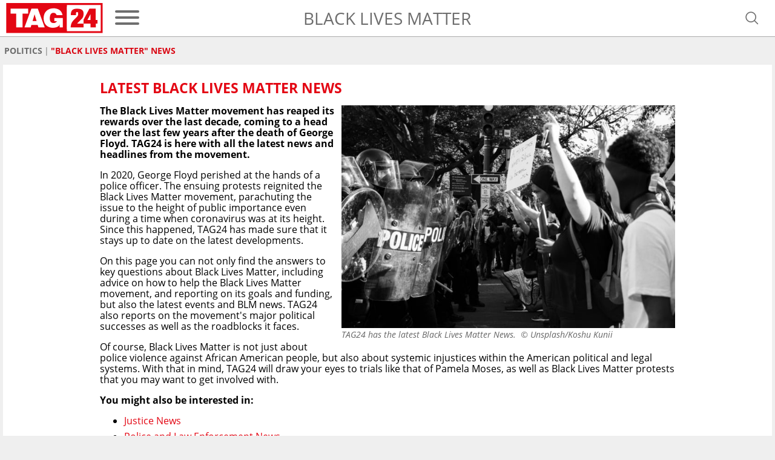

--- FILE ---
content_type: text/html; charset=UTF-8
request_url: https://www.tag24.com/politics/blacklivesmatter
body_size: 25194
content:
<!DOCTYPE html>

<html lang="en">
<head>
    <meta charset="utf-8">
<title>Black Lives Matter news: latest news about #blm</title>

    <meta property="og:title" content="Black Lives Matter news: latest news about #blm | TAG24">

    <link rel="canonical" href="https://www.tag24.com/politics/blacklivesmatter">
    <meta property="og:url" content="https://www.tag24.com/politics/blacklivesmatter">


    <link rel="next" href="https://www.tag24.com/politics/blacklivesmatter?page=2">

    <meta name="keywords" content="politics, black lives matter">

    <meta name="description" content="Here&#039;s where you can find the latest news, headlines and updates on G20 Summit | Read now on TAG24!">
    <meta property="og:description" content="Here&#039;s where you can find the latest news, headlines and updates on G20 Summit | Read now on TAG24!">

    <meta property="og:image" content="https://media.tag24.de/1200x800/e/h/ehry2b1wihcf5ouh35jr9bpuw1ew84cq.jpg">

    <meta property="og:type" content="website">
        <meta name="can-recommend" content="false">

<meta name="robots" content="max-snippet:-1, max-image-preview:large, max-video-preview:-1, index,follow">

<meta property="og:site_name" content="TAG24">
<meta http-equiv="X-UA-Compatible" content="IE=edge">
<meta name="viewport" content="width=device-width, initial-scale=1">
<meta property="fb:pages" content="102505624934645,106295634583329,102365441648584,114923500379350,103999544816370,102671528284564,101696478383032,101921891693669,105793881302426">
<meta name="twitter:card" content="summary_large_image">
<link rel="apple-touch-icon" sizes="180x180" href="https://www.tag24.com/img/favicons/apple-touch-icon.png">
<link rel="icon" type="image/png" href="https://www.tag24.com/img/favicons/favicon-96x96.png" sizes="96x96">
<link rel="icon" type="image/svg+xml" href="https://www.tag24.com/img/favicons/favicon.svg">
<link rel="manifest" href="https://www.tag24.com/img/favicons/site.webmanifest">
<link rel="shortcut icon" href="https://www.tag24.com/img/favicons/favicon.ico">
<meta name="apple-mobile-web-app-title" content="TAG24">
<meta name="theme-color" content="#E30613">

    <link rel="alternate" href="https://www.tag24.com/politics/blacklivesmatter/feed" type="application/rss+xml" title="Black Lives Matter news: latest news about #blm">
                <link rel="preload" href="https://assets.tag24.com/dist/com/fonts/OpenSans-Bold-webfont.woff2" as="font" crossorigin="anonymous">
            <link rel="preload" href="https://assets.tag24.com/dist/com/fonts/OpenSans-BoldItalic-webfont.woff2" as="font" crossorigin="anonymous">
            <link rel="preload" href="https://assets.tag24.com/dist/com/fonts/OpenSans-Italic-webfont.woff2" as="font" crossorigin="anonymous">
            <link rel="preload" href="https://assets.tag24.com/dist/com/fonts/OpenSans-Regular-webfont.woff2" as="font" crossorigin="anonymous">
            <link rel="preload" href="https://assets.tag24.com/dist/com/fonts/OpenSans-SemiBold-webfont.woff2" as="font" crossorigin="anonymous">
                                                <link rel="preconnect" href="https://js.tag24.de">
                <link rel="dns-prefetch" href="https://js.tag24.de">
                                <style>
                
        /*! normalize.css v8.0.1 | MIT License | github.com/necolas/normalize.css */html{-webkit-text-size-adjust:100%;line-height:1.15}body{margin:0}main{display:block}h1{font-size:2em;margin:.67em 0}hr{box-sizing:content-box;height:0;overflow:visible}pre{font-family:monospace,monospace;font-size:1em}a{background-color:transparent}abbr[title]{border-bottom:none;text-decoration:underline;text-decoration:underline dotted}b,strong{font-weight:bolder}code,kbd,samp{font-family:monospace,monospace;font-size:1em}small{font-size:80%}sub,sup{font-size:75%;line-height:0;position:relative;vertical-align:baseline}sub{bottom:-.25em}sup{top:-.5em}img{border-style:none}button,input,optgroup,select,textarea{font-family:inherit;font-size:100%;line-height:1.15;margin:0}button,input{overflow:visible}button,select{text-transform:none}[type=button],[type=reset],[type=submit],button{-webkit-appearance:button}[type=button]::-moz-focus-inner,[type=reset]::-moz-focus-inner,[type=submit]::-moz-focus-inner,button::-moz-focus-inner{border-style:none;padding:0}[type=button]:-moz-focusring,[type=reset]:-moz-focusring,[type=submit]:-moz-focusring,button:-moz-focusring{outline:1px dotted ButtonText}fieldset{padding:.35em .75em .625em}legend{box-sizing:border-box;color:inherit;display:table;max-width:100%;padding:0;white-space:normal}progress{vertical-align:baseline}textarea{overflow:auto}[type=checkbox],[type=radio]{box-sizing:border-box;padding:0}[type=number]::-webkit-inner-spin-button,[type=number]::-webkit-outer-spin-button{height:auto}[type=searchForm]{-webkit-appearance:textfield;outline-offset:-2px}[type=searchForm]::-webkit-searchform-decoration{-webkit-appearance:none}::-webkit-file-upload-button{-webkit-appearance:button;font:inherit}details{display:block}summary{display:list-item}[hidden],template{display:none}.animation--spin{animation-duration:1s;animation-iteration-count:infinite;animation-name:spin;animation-timing-function:linear}.animation--pulse{animation:pulse 2s infinite}.animation--scale-in{animation:scale-in .3s ease}@-ms-keyframes spin{0%{transform:rotate(0deg)}to{transform:rotate(1turn)}}@keyframes pulse{0%{box-shadow:0 0 0 0 hsla(0,0%,53%,.7)}70%{box-shadow:0 0 0 10px hsla(0,0%,53%,0)}to{box-shadow:0 0 0 0 hsla(0,0%,53%,0)}}@keyframes scale-in{0%{max-height:0;opacity:0;transform:scaleY(0)}to{max-height:none;opacity:1;transform:scaleY(1)}}*,:after,:before{box-sizing:border-box}html{font-size:62.5%}.fill-page-parent{display:flex;flex-direction:column;height:100vh}.fill-page-child{flex-grow:1}.fill-page-childchild{height:100%}body{background-color:#efefef;color:#000;font-family:Open Sans,sans-serif;font-size:1.6rem}body.viewmode-modal{overflow:hidden}.container{margin:0 auto;max-width:calc(1400px + 1rem);width:100%}.container:after{display:none}@media only screen and (max-width:649.9px){.container:after{content:"grid-col-1"}}@media only screen and (min-width:650px) and (max-width:949.9px){.container:after{content:"grid-col-2"}}@media only screen and (min-width:950px) and (max-width:1249.9px){.container:after{content:"grid-col-3"}}@media only screen and (min-width:1250px){.container:after{content:"grid-col-4"}}.container-inner{margin:.5rem}[hidden]:not([important]){display:none}.clearfix{clear:both;float:right;width:100%}@media only screen and (max-width:649.9px){.hide-mobile{display:none}}@media only screen and (min-width:650px){.hide-not-mobile{display:none}}.anchor-target:before,html:not([amp-version]) :target:before{content:"";display:block;height:5.6rem;margin-top:-5.6rem;position:relative;width:0}[role=button]{cursor:pointer}[data-user-status]:not([data-user-status-initialized]){pointer-events:none;visibility:hidden}.placeholder{display:flex;flex-direction:column;min-height:320px}.placeholder>.loader{margin:auto}.w-100{width:100%}@keyframes placeholder-height{0%{height:0}to{height:auto}}.visually-hidden{clip:rect(0,0,0,0)!important;border:0!important;height:1px!important;margin:-1px!important;overflow:hidden!important;padding:0!important;position:absolute!important;width:1px!important}@media only screen and (max-width:649.9px){.d-mobile-none:not(.prio):not([prio]){display:none}}@media only screen and (min-width:650px){.d-desktop-none:not(.prio):not([prio]){display:none}}@media only screen and (max-width:649.9px){.d-grid-col-1-none:not(.prio):not([prio]){display:none}}@media only screen and (min-width:650px) and (max-width:949.9px){.d-grid-col-2-none:not(.prio):not([prio]){display:none}}@media only screen and (min-width:950px) and (max-width:1249.9px){.d-grid-col-3-none:not(.prio):not([prio]){display:none}}@media only screen and (min-width:1250px){.d-grid-col-4-none:not(.prio):not([prio]){display:none}}@font-face{font-display:swap;font-family:Open Sans;font-style:normal;font-weight:400;src:local("Open Sans"),local("OpenSans"),url(https://assets.tag24.com/dist/com/fonts/OpenSans-Regular-webfont.eot);src:url(https://assets.tag24.com/dist/com/fonts/OpenSans-Regular-webfont.eot?#iefix) format("embedded-opentype"),url(https://assets.tag24.com/dist/com/fonts/OpenSans-Regular-webfont.woff2) format("woff2"),url(https://assets.tag24.com/dist/com/fonts/OpenSans-Regular-webfont.woff) format("woff"),url(https://assets.tag24.com/dist/com/fonts/OpenSans-Regular-webfont.ttf) format("truetype"),url(https://assets.tag24.com/dist/com/fonts/OpenSans-Regular-webfont.svg?e8d7473fefb7b5321c59=#open_sansregular) format("svg");unicode-range:u+00??,u+0131,u+0152-0153,u+02c6,u+02da,u+02dc,u+2000-206f,u+2074,u+20ac,u+2212,u+2215,u+e0ff,u+effd,u+f000}@font-face{font-display:swap;font-family:Open Sans;font-style:italic;font-weight:400;src:local("Open Sans Italic"),local("OpenSans-Italic"),url(https://assets.tag24.com/dist/com/fonts/OpenSans-Italic-webfont.eot);src:url(https://assets.tag24.com/dist/com/fonts/OpenSans-Italic-webfont.eot?#iefix) format("embedded-opentype"),url(https://assets.tag24.com/dist/com/fonts/OpenSans-Italic-webfont.woff2) format("woff2"),url(https://assets.tag24.com/dist/com/fonts/OpenSans-Italic-webfont.woff) format("woff"),url(https://assets.tag24.com/dist/com/fonts/OpenSans-Italic-webfont.ttf) format("truetype"),url(https://assets.tag24.com/dist/com/fonts/OpenSans-Italic-webfont.svg?faf45986e345eb607767=#open_sansitalic) format("svg");unicode-range:u+00??,u+0131,u+0152-0153,u+02c6,u+02da,u+02dc,u+2000-206f,u+2074,u+20ac,u+2212,u+2215,u+e0ff,u+effd,u+f000}@font-face{font-display:swap;font-family:Open Sans;font-style:normal;font-weight:600;src:local("Open Sans SemiBold"),local("OpenSans-SemiBold"),url(https://assets.tag24.com/dist/com/fonts/OpenSans-SemiBold-webfont.eot);src:url(https://assets.tag24.com/dist/com/fonts/OpenSans-SemiBold-webfont.eot?#iefix) format("embedded-opentype"),url(https://assets.tag24.com/dist/com/fonts/OpenSans-SemiBold-webfont.woff2) format("woff2"),url(https://assets.tag24.com/dist/com/fonts/OpenSans-SemiBold-webfont.woff) format("woff"),url(https://assets.tag24.com/dist/com/fonts/OpenSans-SemiBold-webfont.ttf) format("truetype"),url(https://assets.tag24.com/dist/com/fonts/OpenSans-SemiBold-webfont.svg?d410af6a36d77f7189cb=#open_sanssemibold) format("svg");unicode-range:u+00??,u+0131,u+0152-0153,u+02c6,u+02da,u+02dc,u+2000-206f,u+2074,u+20ac,u+2212,u+2215,u+e0ff,u+effd,u+f000}@font-face{font-display:swap;font-family:Open Sans;font-style:normal;font-weight:700;src:local("Open Sans Bold"),local("OpenSans-Bold"),url(https://assets.tag24.com/dist/com/fonts/OpenSans-Bold-webfont.eot);src:url(https://assets.tag24.com/dist/com/fonts/OpenSans-Bold-webfont.eot?#iefix) format("embedded-opentype"),url(https://assets.tag24.com/dist/com/fonts/OpenSans-Bold-webfont.woff2) format("woff2"),url(https://assets.tag24.com/dist/com/fonts/OpenSans-Bold-webfont.woff) format("woff"),url(https://assets.tag24.com/dist/com/fonts/OpenSans-Bold-webfont.ttf) format("truetype"),url(https://assets.tag24.com/dist/com/fonts/OpenSans-Bold-webfont.svg?7e50d2c9e21a9a935e04=#open_sansbold) format("svg");unicode-range:u+00??,u+0131,u+0152-0153,u+02c6,u+02da,u+02dc,u+2000-206f,u+2074,u+20ac,u+2212,u+2215,u+e0ff,u+effd,u+f000}@font-face{font-display:swap;font-family:Open Sans;font-style:italic;font-weight:700;src:local("Open Sans Bold Italic"),local("OpenSans-BoldItalic"),url(https://assets.tag24.com/dist/com/fonts/OpenSans-BoldItalic-webfont.eot);src:url(https://assets.tag24.com/dist/com/fonts/OpenSans-BoldItalic-webfont.eot?#iefix) format("embedded-opentype"),url(https://assets.tag24.com/dist/com/fonts/OpenSans-BoldItalic-webfont.woff2) format("woff2"),url(https://assets.tag24.com/dist/com/fonts/OpenSans-BoldItalic-webfont.woff) format("woff"),url(https://assets.tag24.com/dist/com/fonts/OpenSans-BoldItalic-webfont.ttf) format("truetype"),url(https://assets.tag24.com/dist/com/fonts/OpenSans-BoldItalic-webfont.svg?90ea1f4912bfb2f15d30=#open_sansbolditalic) format("svg");unicode-range:u+00??,u+0131,u+0152-0153,u+02c6,u+02da,u+02dc,u+2000-206f,u+2074,u+20ac,u+2212,u+2215,u+e0ff,u+effd,u+f000}.mr-1{margin-right:.4rem}.mr-2{margin-right:.8rem}.mr-3{margin-right:1.6rem}.ml-1{margin-left:.4rem}.ml-2{margin-left:.8rem}.ml-3{margin-left:1.6rem}.mb-1{margin-bottom:1.6rem}.content-h1,.h1,h1{font-size:2.3rem;margin:.67em 0}.content-h1,.content-h2,.h1,.h2,h1,h2{color:#e30613;display:block;font-weight:700;text-transform:uppercase}.content-h2,.h2,h2{font-size:1.8rem;margin:.83em 0}.content-h3,.h3,h3{color:#e30613;margin:1em 0}.content-h3,.content-h4,.h3,h3{display:block;font-size:1.75rem;font-weight:700;text-transform:none}.content-h4{color:#000;margin:1.33em 0}.h4,h4{color:#e30613;font-size:1.6rem;font-weight:700;margin:1.33em 0;text-transform:none}.section-h1{color:#767676;font-size:2.3rem;margin:.67em 0}.section-h1,.section-h2{display:block;font-weight:700;text-transform:uppercase}.section-h2{margin:.67em 0 1.34em}.section-h2,.subsection-h2{color:#e30613;font-size:1.8rem}.subsection-h2{display:block;font-weight:700;margin:1.66em 0 .83em;text-transform:uppercase}.no-breadcrumb-h2{margin:1.34em 0}a{cursor:pointer;text-decoration:none}.red,a{color:#e30613}.highlighted-headline{background:#e30613;color:#fff;font-size:1.8rem;font-weight:400;height:3.6rem;line-height:3.6rem;overflow:hidden;padding:0 .5rem;text-align:center;text-overflow:ellipsis;white-space:nowrap}.highlighted-headline a,.highlighted-headline a:hover{color:#fff;text-decoration:none}.article-block-grid~.highlighted-headline{margin-top:4.2rem}.article-block-h2{background:#e30613;color:#e30613;color:#fff;display:block;font-size:1.8rem;font-weight:700;font-weight:400;height:3.6rem;line-height:3.6rem;margin:1.7rem 0;overflow:hidden;padding:0 .5rem;text-align:center;text-overflow:ellipsis;text-transform:uppercase;white-space:nowrap}.article-block-h2 a,.article-block-h2 a:hover{color:#fff;text-decoration:none}.article-block-h2 a{display:flex;justify-content:center}.article-block-h2 a i{align-self:center;font-size:80%;margin-left:.7rem}.article-block-grid~.article-block-h2{margin-top:4.2rem}.text--small{font-size:1.4rem}.link,a.link{background:none;border:none;color:var(--color-brand50);cursor:pointer;padding:0;text-decoration:underline}.link:hover,a.link:hover{color:var(--color-brand50);text-decoration:none}.link a:focus,a.link a:focus{outline:none}.link:disabled,a.link:disabled{color:var(--color-neutral60);cursor:not-allowed;text-decoration:none}.link--primary,.link--primary:hover,a.link--primary:not(.button),a.link--primary:not(.button):hover{color:var(--color-brand50)}.link--secondary,.link--secondary:hover,a.link--secondary:not(.button),a.link--secondary:not(.button):hover{color:var(--color-neutral90)}.link--subtle,.link--subtle:hover,a.link--subtle:not(.button),a.link--subtle:not(.button):hover{color:var(--color-neutral60)}.breadcrumbs-nav{-ms-overflow-style:none;display:flex;margin:0;overflow:auto;padding:0 .2rem;position:relative;width:100%}@media only screen and (min-width:650px){.breadcrumbs-nav{justify-content:start}}.breadcrumbs-nav::-webkit-scrollbar{display:none}.breadcrumbs-nav[data-is-beginning=true][data-is-end=true]{mask-image:none;-webkit-mask-image:none}.breadcrumbs-nav,.breadcrumbs-nav[data-is-beginning=true][data-is-end=false]{mask-image:linear-gradient(left,#000 calc(100% - 1.6rem),transparent);-webkit-mask-image:-webkit-linear-gradient(left,#000 calc(100% - 1.6rem),transparent)}.breadcrumbs-nav[data-is-beginning=false][data-is-end=true]{mask-image:linear-gradient(right,#000 calc(100% - 1.6rem),transparent);-webkit-mask-image:-webkit-linear-gradient(right,#000 calc(100% - 1.6rem),transparent)}.breadcrumbs-nav[data-is-beginning=false][data-is-end=false]{mask-image:linear-gradient(left,transparent,#000 1.6rem,#000 calc(100% - 1.6rem),transparent);-webkit-mask-image:-webkit-linear-gradient(left,transparent,#000 1.6rem,#000 calc(100% - 1.6rem),transparent)}.breadcrumbs{align-items:center;color:#6c6c6c;display:inline-flex;flex-wrap:nowrap;font-size:1.4rem;font-weight:700;list-style-type:none;margin:.5rem auto 1rem;padding:.5rem 0;scrollbar-width:thin;text-align:center;text-transform:uppercase}@media only screen and (min-width:650px){.breadcrumbs{margin:.5rem 0 1rem;text-align:left}}.breadcrumbs__item{display:flex;flex-shrink:0;flex-wrap:nowrap}.breadcrumbs__item:not(:last-child){padding-right:.3rem}.breadcrumbs__item:not(:last-child):after{color:#767676;content:"|";font-weight:400;padding-left:.3rem}.breadcrumbs__link{color:inherit;font-size:inherit;font-weight:inherit;margin:0}.breadcrumbs__link--active{color:#d90612}.article .breadcrumbs__link--active{color:#767676}.content{background-color:#fff;clear:both;margin:0;padding:1rem .5rem}.content--advertising,.content--static{margin:-.5rem .5rem}.content--privacy a{word-wrap:break-word;overflow-wrap:break-word}.content-inner{margin:46px auto;max-width:950px}@media only screen and (min-width:650px){.content-inner{margin:70px auto}}.content_row{background-color:#fff;display:flex;flex-wrap:wrap}@media only screen and (min-width:650px){.content_row{flex-wrap:nowrap}.content_column{padding:0 .5rem;width:50%}.content_column:first-child{padding-left:0}.content_column:last-child{padding-right:0}}.content_figure{display:none}@media only screen and (min-width:650px){.content_figure{display:block;float:right;line-height:0;margin:0;padding-left:1rem}}@media only screen and (min-width:1250px),only screen and (min-width:650px) and (max-width:949.9px){.content_figure{width:50%}}@media only screen and (min-width:950px) and (max-width:1249.9px){.content_figure{width:33.33%}}.content_figcaption{color:#666;font-size:1.4rem;font-style:italic;margin-top:1rem}.content_img{align-self:center;object-fit:contain;width:100%}.flex{display:flex}.wrap{flex-wrap:wrap}.justify-space-between{justify-content:space-between}.align-center{align-content:center;align-items:center}.justify-flex-end{justify-content:flex-end}.flex-grow{flex-grow:1}.footer{background:var(--color-header-background);display:flex;flex-direction:column;margin-top:16px;padding:24px 0}@media only screen and (min-width:1250px),only screen and (min-width:950px) and (max-width:1249.9px){.footer{padding:24px 0 16px}}.footer .container-inner{margin-bottom:0;margin-top:0}.footer__inner{display:flex;flex-direction:column;margin:0;position:relative}.footer-banner{align-items:center;display:flex;justify-content:center;margin-bottom:16px;text-align:center}.footer-banner img{height:auto;max-width:100%}.footer__title{color:var(--color-brand50);font-size:16px;font-weight:700;margin-bottom:16px;text-align:center}@media only screen and (min-width:1250px),only screen and (min-width:950px) and (max-width:1249.9px){.footer__title{margin-bottom:8px;text-align:left}}.footer-socials-container{align-items:center;display:flex;flex-direction:column;margin-bottom:28px;text-align:center}.footer-socials-container.footer-socials-container--no-space,.footer-socials-container>:last-child{margin-bottom:0}@media only screen and (min-width:1250px),only screen and (min-width:950px) and (max-width:1249.9px){.footer-socials-container{flex-direction:row;position:absolute;right:0;top:0}}.footer-socials-container__title{font-size:13px;font-weight:700;margin-bottom:16px}@media only screen and (min-width:1250px),only screen and (min-width:950px) and (max-width:1249.9px){.footer-socials-container__title{display:none}}.footer-socials{display:flex;margin-bottom:24px}@media only screen and (min-width:1250px),only screen and (min-width:950px) and (max-width:1249.9px){.footer-socials{margin-bottom:0;margin-right:16px}}.footer-socials__item{align-items:center;background:var(--color-neutral20);border-radius:50%;color:var(--color-brand50);display:flex;font-size:20px;height:36px;justify-content:center;text-decoration:none;width:36px}.footer-socials__item:hover{background:var(--color-neutral00)}.footer-socials__item:not(:last-child){margin-right:16px}.footer-apps{flex-wrap:wrap;gap:16px}.footer-apps,.footer-apps__item{display:flex;justify-content:center}.footer-apps__item{align-items:center;height:40px}.footer-apps__item img{height:100%}.footer-offices__title{font-size:13px;font-weight:700;margin:0 0 16px}.footer-offices__list{grid-gap:16px 8px;display:grid;grid-template-columns:1fr 1fr}@media only screen and (min-width:650px) and (max-width:949.9px){.footer-offices__list{grid-template-columns:1fr 1fr 1fr 1fr}}@media only screen and (min-width:950px) and (max-width:1249.9px){.footer-offices__list{grid-template-columns:1fr 1fr 1fr 1fr 1fr 1fr}}@media only screen and (min-width:1250px){.footer-offices__list{grid-template-columns:1fr 1fr 1fr 1fr 1fr 1fr 1fr 1fr}}.footer-offices__item{color:var(--color-subtle-text);display:flex;flex-direction:column;font-size:12px}.footer-offices__item>:not(:last-child){margin-bottom:6px}.footer-offices__item a{color:var(--color-subtle-text);text-decoration:none;transition:color .3s}.footer-offices__item a:hover{color:var(--color-brand)}.footer-offices__item__name{color:var(--color-body-text);font-weight:700;white-space:nowrap}.footer-offices__item__email a{text-decoration:underline}.footer-offices__item__email a:hover{text-decoration:none}.footer-links{display:flex;flex-direction:column;font-size:12px;text-align:center;text-transform:uppercase}@media only screen and (min-width:1250px),only screen and (min-width:950px) and (max-width:1249.9px){.footer-links{flex-direction:row;justify-content:center}}.footer-links__link{color:var(--color-subtle-text);text-decoration:none}.footer-links__link:not(:last-child){margin-bottom:10px}@media only screen and (min-width:1250px),only screen and (min-width:950px) and (max-width:1249.9px){.footer-links__link:not(:last-child){margin-bottom:0;margin-right:40px}}.footer-hr{background:none;border-top:1px solid var(--color-neutral30);margin:24px 0;width:100%}@media only screen and (min-width:1250px),only screen and (min-width:950px) and (max-width:1249.9px){.footer-hr{margin:40px 0 16px;width:100%}}@media (min-width:1448px){.footer-hr{margin:40px 19px 16px;width:calc(100% - 38px)}}.header{background-color:#fff;border-bottom:1px solid #aaa;color:#767676;left:0;padding:.5rem 1rem;right:0;z-index:9999}.header.sticky{position:fixed;top:0}@supports (position:sticky){.header.sticky{position:sticky}}.header #dfp-billboard{margin:0 auto;max-width:800px;text-align:center}.header #dfp-billboard script+*{margin-bottom:10px}.header #dfp-billboard script+:empty{display:none}.header #dfp-billboard iframe{margin-bottom:10px}.header__inner{align-items:center;display:flex;flex-wrap:wrap;height:100%;justify-content:center;margin:0 auto;max-width:calc(1400px - 1rem);position:relative;z-index:9999}@media only screen and (min-width:650px){.header__inner{flex-wrap:nowrap}}.header__logo-wrap{display:flex;flex-shrink:1;height:5rem;justify-content:center}@media only screen and (max-width:649.9px){.header__logo-wrap{flex:1 1 0;margin:0 auto;order:2}}@media only screen and (min-width:650px){.header__logo-wrap{flex-shrink:0;margin:0;order:1}}.header__logo-wrap .header__logo,.header__logo-wrap a{display:block;height:100%;line-height:0;max-height:5rem;max-width:100%}.header__left{display:flex;flex-shrink:1;margin-right:auto}@media only screen and (max-width:649.9px){.header__left{min-width:11.4rem;order:1;width:30vw}}@media only screen and (min-width:650px){.header__left{flex-shrink:0;order:2}}.header__channel{align-items:center;display:flex;font-weight:400;justify-content:center;text-align:center;text-transform:uppercase;white-space:nowrap}@media only screen and (max-width:649.9px){.header__channel{order:4;width:100%}}@media only screen and (min-width:650px) and (max-width:949.9px){.header__channel{width:calc(100% - 360px)}}@media only screen and (min-width:650px){.header__channel{flex:1 1;font-size:2.8rem;order:3}}.header__channel>.header-btn{line-height:normal;max-width:100%;overflow:hidden;text-overflow:ellipsis}.header__right{align-items:center;display:flex;justify-content:flex-end;margin-left:auto;padding-right:0}@media only screen and (max-width:649.9px){.header__right{min-width:11.4rem;order:3;width:30vw}}@media only screen and (min-width:650px){.header__right{order:4;padding-right:1.5rem;width:24.1rem}}.header__right .header-btn{margin-left:1.2rem}@media only screen and (min-width:650px){.header__right .header-btn{margin-left:2.4rem}}.header-btn{align-items:center;background-color:transparent;border:0;color:#6e6e6e;cursor:pointer;display:flex;flex-shrink:0;justify-content:center;letter-spacing:0;margin:0;outline:0;position:relative;text-decoration:none;transition:.15s linear}.header-btn.header-btn--channel{justify-content:flex-start}.header-btn.btn--active,.header-btn.btn--active:hover,.header-btn:hover{color:#e30613}.header-btn--text{cursor:auto}.header-btn--text:hover{color:#6e6e6e}.header-btn.header-btn--icon{font-size:2.6rem;height:2.6rem;width:2.6rem}.header__super-banner-container{margin:0 auto 10px;max-width:728px;text-align:center}.header__super-banner-container img{margin:0 auto;max-width:100%}.header__super-banner-container .hidden-desktop,.header__super-banner-container .hidden-mobile{display:none}@media only screen and (max-width:600px){.header__super-banner-container .hidden-desktop{display:block}}@media only screen and (min-width:600px){.header__super-banner-container .hidden-mobile{display:block}}.stories{background-color:#fff;border-bottom:1px solid #aaa;display:flex;height:89px;overflow:auto;position:relative}@media only screen and (min-width:650px){.stories{display:none}}.stories::-webkit-scrollbar,.story-editor-content::-webkit-scrollbar,.story-editor-modal::-webkit-scrollbar{display:none}.stories-bubble{color:var(--color-body);flex-shrink:0;height:88px;overflow:hidden;text-align:center;text-overflow:ellipsis;width:72px}.stories-bubble__img{background-color:#fff;border:2px solid #e30613;border-radius:50%;box-sizing:border-box;display:block;height:60px;margin:6px 6px 2px;padding:2px;width:60px}.stories-bubble__img>*{background-position:50%;background-size:cover;border-radius:50%;box-sizing:border-box;color:#e30613;display:block;font-size:40px;height:100%;line-height:52px;text-align:center;width:100%}.stories-bubble__info{display:inline-block;font-size:12px;line-height:16px;overflow:hidden;padding:0;text-align:center;text-decoration:none;text-overflow:ellipsis;white-space:nowrap;width:100%}.stories-bubble__time{display:none}.stories-bubble.seen .stories-bubble__img{border-color:#848484;opacity:.5}.news-slider{background:#fff;border-bottom:1px solid #aaa;height:7.3rem;margin:0 0 .5rem}.news-slider__inner{display:flex;margin:0 auto;max-width:calc(1400px + 1rem);padding:1rem;position:relative;width:100%}.news-slider__container{align-items:center;display:flex;margin:0 2.8rem 0 .5rem;overflow:hidden;width:100%}.news-slider__wrapper{display:flex;width:100%}.news-slider__slide{flex-shrink:0;max-width:33%;min-width:6rem;padding:0 .5rem;text-align:center;width:33%}.news-slider__slide--all{align-items:center;display:flex;justify-content:center}.news-slider__slide--all .news-slider__headline{font-size:1.2rem;text-transform:uppercase}@media only screen and (min-width:650px) and (max-width:949.9px){.news-slider__slide{width:25%}}@media only screen and (min-width:950px) and (max-width:1249.9px){.news-slider__slide{width:16.67%}}@media only screen and (min-width:1250px){.news-slider__slide{width:14.28%}}.news-slider__next{color:#767676;font-size:2.4rem;opacity:.7;position:absolute;right:1.5rem;top:2.45rem}.news-slider__next.swiper-button-disabled{display:none}.news-slider__time{color:#53575a;display:block;font-size:1rem;font-weight:700}.news-slider__headline{-webkit-line-clamp:3;-webkit-box-orient:vertical;color:#e30613;display:-webkit-box;font-size:1rem;font-weight:700;max-height:3.45rem;overflow:hidden;text-overflow:ellipsis;-o-text-overflow:ellipsis;-ms-text-overflow:ellipsis}.news-slider-new-icon{align-items:center;align-self:center;background:#e30613;border-radius:50%;color:#fff;cursor:default;display:flex;flex-shrink:0;font-size:1.8rem;font-weight:700;height:5rem;justify-content:center;text-align:center;text-transform:uppercase;width:5rem}
    </style>
    <link href="https://assets.tag24.com/dist/com/css/main.c4fac39c72e7f6844ee9.css" rel="stylesheet">
        



    <script>
        window._taboola = window._taboola || [];
                    _taboola.push({home: 'auto', url: window.location.href});
                !function (e, f, u, i) {
            if (!document.getElementById(i)) {
                e.async = 1;
                e.src   = u;
                e.id    = i;
                f.parentNode.insertBefore(e, f);
            }
        }(document.createElement('script'),
          document.getElementsByTagName('script')[0],
          '//cdn.taboola.com/libtrc/tag24us/loader.js',
          'tb_loader_script');
        if (window.performance && typeof window.performance.mark == 'function') {window.performance.mark('tbl_ic');}
    </script>

        

<script>
    window['gtag_enable_tcf_support'] = true;
</script>
<script async src="https://www.googletagmanager.com/gtag/js?id=UA-55339029-17" ></script>
<script >
    window.dataLayer = window.dataLayer || [];
    function gtag(){dataLayer.push(arguments);}
    window.gtag('js', new Date());
    window.gtag('config', 'UA-55339029-17', {'send_page_view': false, 'anonymize_ip': true});
</script>



    <script>    (function(w, d, t, s, o) {
        w.ca = w.ca || function() {
            (w.ca.q = w.ca.q || []).push(arguments);
        };
        w.ca("init", {
            tid:                'tag24.com',
            apiURL:             'https://js.tag24.com/main',
            watchHistory:       false,
            sendClick:          false,
            sendOutboundEvents: false
        });
        s = d.createElement(t), o = d.getElementsByTagName(t)[0];
                s.async = 1;
        s.src   = 'https://js.tag24.com/main.js';
        o.parentNode.insertBefore(s, o);
    })(window, document, "script");
    </script>
</head>
<body>
<header class="header sticky" data-sticky-float-top>
            <div class="header__super-banner">
                    </div>
        <div class="header__inner" style="display:flex;">
        <div class="header__left">
                            <button class="btn hamburger js-menu-toggle" aria-controls="menu" aria-label="menu"
        title="menu">
    <span class="hamburger-box"><span class="hamburger-inner"></span></span>
</button>
<nav id="menu" class="menu menu--fixed menu--animated js-menu" role="navigation" aria-label="Main menu" hidden>
    <ul class="menu__items menu__items--l1">
                                        
<li class="menu__item">
    <a class="menu__link"
             href="https://www.tag24.com/"                                                    >
        <span>USA</span>
    </a>
</li>
                            <li class="menu__item menu__item--has-children">
        <input class="menu__checkbox" type="checkbox" name="Politics-2"
               id="Politics-2">
        <label class="menu__label"
               for="Politics-2">
            <span>Politics</span>
        </label>
                                    <ul class="menu__items menu__items--sub menu__items--l2 menu__items--d2">
                                            
<li class="menu__item">
    <a class="menu__link"
             href="https://www.tag24.com/politics"                                                    >
        <span>Politics news</span>
    </a>
</li>
                                
<li class="menu__item">
    <a class="menu__link"
             href="https://www.tag24.com/politics/us-politics"                                                    >
        <span>US Politics</span>
    </a>
</li>
                                
<li class="menu__item">
    <a class="menu__link"
             href="https://www.tag24.com/politics/politicians"                                                    >
        <span>Politicians</span>
    </a>
</li>
                                
<li class="menu__item">
    <a class="menu__link"
             href="https://www.tag24.com/politics/reparations"                                                    >
        <span>Reparations</span>
    </a>
</li>
                                
<li class="menu__item">
    <a class="menu__link"
             href="https://www.tag24.com/topic/labor-union"                                                    >
        <span>Labor Unions</span>
    </a>
</li>
                    </ul>
    </li>
                            <li class="menu__item menu__item--has-children">
        <input class="menu__checkbox" type="checkbox" name="Sports-2"
               id="Sports-2">
        <label class="menu__label"
               for="Sports-2">
            <span>Sports</span>
        </label>
                                    <ul class="menu__items menu__items--sub menu__items--l2 menu__items--d2">
                                            
<li class="menu__item">
    <a class="menu__link"
             href="https://www.tag24.com/sports"                                                    >
        <span>Sports news</span>
    </a>
</li>
                                
<li class="menu__item">
    <a class="menu__link"
             href="https://www.tag24.com/sports/athletes"                                                    >
        <span>Athletes</span>
    </a>
</li>
                                
<li class="menu__item">
    <a class="menu__link"
             href="https://www.tag24.com/sports/basketball/nba"                                                    >
        <span>NBA</span>
    </a>
</li>
                                
<li class="menu__item">
    <a class="menu__link"
             href="https://www.tag24.com/sports/basketball/college-basketball"                                                    >
        <span>College Basketball</span>
    </a>
</li>
                                
<li class="menu__item">
    <a class="menu__link"
             href="https://www.tag24.com/sports/football/nfl"                                                    >
        <span>NFL</span>
    </a>
</li>
                                
<li class="menu__item">
    <a class="menu__link"
             href="https://www.tag24.com/sports/football/college-football"                                                    >
        <span>College Football</span>
    </a>
</li>
                                
<li class="menu__item">
    <a class="menu__link"
             href="https://www.tag24.com/sports/soccer"                                                    >
        <span>Soccer</span>
    </a>
</li>
                    </ul>
    </li>
                        
<li class="menu__item">
    <a class="menu__link"
             href="https://www.tag24.com/entertainment/celebrities"                                                    >
        <span>Celebrities</span>
    </a>
</li>
                        
<li class="menu__item">
    <a class="menu__link"
             href="https://www.tag24.com/new-york-city"                                                    >
        <span>New York City</span>
    </a>
</li>
                            <li class="menu__item menu__item--has-children">
        <input class="menu__checkbox" type="checkbox" name="Entertainment-2"
               id="Entertainment-2">
        <label class="menu__label"
               for="Entertainment-2">
            <span>Entertainment</span>
        </label>
                                    <ul class="menu__items menu__items--sub menu__items--l2 menu__items--d2">
                                            
<li class="menu__item">
    <a class="menu__link"
             href="https://www.tag24.com/entertainment"                                                    >
        <span>Entertainment News</span>
    </a>
</li>
                                
<li class="menu__item">
    <a class="menu__link"
             href="https://www.tag24.com/entertainment/movie"                                                    >
        <span>Movies</span>
    </a>
</li>
                                
<li class="menu__item">
    <a class="menu__link"
             href="https://www.tag24.com/entertainment/music"                                                    >
        <span>Music</span>
    </a>
</li>
                                
<li class="menu__item">
    <a class="menu__link"
             href="https://www.tag24.com/entertainment/gaming"                                                    >
        <span>Gaming</span>
    </a>
</li>
                                
<li class="menu__item">
    <a class="menu__link"
             href="https://www.tag24.com/entertainment/streaming"                                                    >
        <span>Streaming</span>
    </a>
</li>
                    </ul>
    </li>
                        
<li class="menu__item">
    <a class="menu__link"
             href="https://www.tag24.com/justice"                                                    >
        <span>Justice</span>
    </a>
</li>
                            <li class="menu__item menu__item--has-children">
        <input class="menu__checkbox" type="checkbox" name="Activism-2"
               id="Activism-2" checked>
        <label class="menu__label menu__label--active"
               for="Activism-2">
            <span>Activism</span>
        </label>
                                    <ul class="menu__items menu__items--sub menu__items--l2 menu__items--d2">
                                            
<li class="menu__item">
    <a class="menu__link"
             href="https://www.tag24.com/justice/activism"                                                    >
        <span>Activism News</span>
    </a>
</li>
                                
<li class="menu__item">
    <a class="menu__link menu__link--active"
             href="https://www.tag24.com/politics/blacklivesmatter"                                                    >
        <span>Black Lives Matter</span>
    </a>
</li>
                    </ul>
    </li>
                            <li class="menu__item menu__item--has-children">
        <input class="menu__checkbox" type="checkbox" name="Animals-2"
               id="Animals-2">
        <label class="menu__label"
               for="Animals-2">
            <span>Animals</span>
        </label>
                                    <ul class="menu__items menu__items--sub menu__items--l2 menu__items--d2">
                                            
<li class="menu__item">
    <a class="menu__link"
             href="https://www.tag24.com/animals"                                                    >
        <span>Animal News</span>
    </a>
</li>
                                
<li class="menu__item">
    <a class="menu__link"
             href="https://www.tag24.com/animals/cats"                                                    >
        <span>Cats</span>
    </a>
</li>
                                
<li class="menu__item">
    <a class="menu__link"
             href="https://www.tag24.com/animals/dogs"                                                    >
        <span>Dogs</span>
    </a>
</li>
                    </ul>
    </li>
                        
<li class="menu__item">
    <a class="menu__link"
             href="https://www.tag24.com/entertainment/tv"                                                    >
        <span>TV &amp; Shows</span>
    </a>
</li>
                        
<li class="menu__item">
    <a class="menu__link"
             href="https://www.tag24.com/lifestyle"                                                    >
        <span>Lifestyle</span>
    </a>
</li>
                            <li class="menu__item menu__item--has-children">
        <input class="menu__checkbox" type="checkbox" name="Horoscopes-2"
               id="Horoscopes-2">
        <label class="menu__label"
               for="Horoscopes-2">
            <span>Horoscopes</span>
        </label>
                                    <ul class="menu__items menu__items--sub menu__items--l2 menu__items--d2">
                                            
<li class="menu__item">
    <a class="menu__link"
             href="https://www.tag24.com/topic/horoscopes"                                                    >
        <span>Horoscopes</span>
    </a>
</li>
                                
<li class="menu__item">
    <a class="menu__link"
             href="https://www.tag24.com/topic/horoscopes/daily-horoscope"                                                    >
        <span>Daily horoscopes</span>
    </a>
</li>
                                
<li class="menu__item">
    <a class="menu__link"
             href="https://www.tag24.com/topic/horoscopes/monthly-horoscope"                                                    >
        <span>Monthly horoscope</span>
    </a>
</li>
                    </ul>
    </li>
                        
<li class="menu__item">
    <a class="menu__link"
             href="https://www.tag24.com/lifestyle/tattoos"                                                    >
        <span>Tattoos</span>
    </a>
</li>
                        
<li class="menu__item">
    <a class="menu__link"
             href="https://www.tag24.com/lifestyle/guide"                                                    >
        <span>Guide</span>
    </a>
</li>
                        
<li class="menu__item">
    <a class="menu__link"
             href="https://www.tag24.com/lifestyle/food"                                                    >
        <span>Food</span>
    </a>
</li>
                            <li class="menu__item menu__item--has-children">
        <input class="menu__checkbox" type="checkbox" name="Internet-2"
               id="Internet-2">
        <label class="menu__label"
               for="Internet-2">
            <span>Internet</span>
        </label>
                                    <ul class="menu__items menu__items--sub menu__items--l2 menu__items--d2">
                                            
<li class="menu__item">
    <a class="menu__link"
             href="https://www.tag24.com/internet"                                                    >
        <span>Internet news</span>
    </a>
</li>
                                
<li class="menu__item">
    <a class="menu__link"
             href="https://www.tag24.com/internet/facebook"                                                    >
        <span>Facebook</span>
    </a>
</li>
                                
<li class="menu__item">
    <a class="menu__link"
             href="https://www.tag24.com/internet/instagram"                                                    >
        <span>Instagram</span>
    </a>
</li>
                                
<li class="menu__item">
    <a class="menu__link"
             href="https://www.tag24.com/internet/youtube"                                                    >
        <span>Youtube</span>
    </a>
</li>
                                
<li class="menu__item">
    <a class="menu__link"
             href="https://www.tag24.com/internet/tiktok"                                                    >
        <span>TikTok</span>
    </a>
</li>
                                
<li class="menu__item">
    <a class="menu__link"
             href="https://www.tag24.com/internet/twitter"                                                    >
        <span>Twitter</span>
    </a>
</li>
                                
<li class="menu__item">
    <a class="menu__link"
             href="https://www.tag24.com/internet/influencers"                                                    >
        <span>Influencers</span>
    </a>
</li>
                    </ul>
    </li>
                        
<li class="menu__item">
    <a class="menu__link"
             href="https://www.tag24.com/science"                                                    >
        <span>Science</span>
    </a>
</li>
                        
<li class="menu__item">
    <a class="menu__link"
             href="https://www.tag24.com/topic"                                                    >
        <span>Other topics</span>
    </a>
</li>
                        
<li class="menu__item">
    <a class="menu__link"
             href="https://www.tag24.com/world"                                                    >
        <span>World</span>
    </a>
</li>
                        
<li class="menu__item">
    <a class="menu__link"
             href="https://www.tag24.com/advertisement-contact"                                                    >
        <span>Advertise with us</span>
    </a>
</li>
                        
<li class="menu__item">
    <a class="menu__link"
             href="https://www.tag24.com/contact"                                                    >
        <span>Contact</span>
    </a>
</li>
                        
<li class="menu__item">
    <a class="menu__link"
             href="https://www.tag24.com/company"                                                    >
        <span>About us</span>
    </a>
</li>
                        
<li class="menu__item">
    <a class="menu__link"
             href="https://www.tag24.com/content/privacy"                                                    >
        <span>Privacy</span>
    </a>
</li>
                        
<li class="menu__item">
    <a class="menu__link"
             href="https://www.tag24.com/a-to-z/a"                                                    >
        <span>All topics A-Z</span>
    </a>
</li>
            </ul>
</nav>                    </div>
        <div class="header__logo-wrap">
            <a href="https://www.tag24.com/" aria-label="Startpage">
                <img class="header__logo"
                     width="160" height="50"
                     src="https://www.tag24.com/tag24-logo-2025.svg"
                     alt="TAG24 Logo">
            </a>
        </div>
        <div class="header__right">
                        <div class="search-form-wrapper">
    <button class="header-btn header-btn--icon search-form-trigger" data-search-toggle="search-form"
            aria-controls="search-form"
            aria-label="Open search" title="Open search">
        <i class="icon-magnifying-glass"></i>
    </button>

    <form id="search-form" class="search-form js-search-form" method="get"
          action="https://www.tag24.com/search" hidden>
        <button type="button" class="header-btn header-btn--icon search-form__close"
                data-search-toggle="search-form"
                aria-controls="search-form"
                aria-label="Close search"
                title="Close search">
            <i class="icon-arrow-left-solid"></i>
        </button>
        <label for="search-form-input" class="visually-hidden">Search</label>
        <input class="search-form__input" placeholder="Search term" autocomplete="off"
               type="text" name="q" id="search-form-input" value="" aria-describedby="search-form-help">
        <div id="search-form-help" class="visually-hidden">Enter your search term</div>
        <button class="header-btn header-btn--icon search-form__search" role="button" type="submit"
                aria-label="search"
                title="search">
            <i class="icon-magnifying-glass"></i>
        </button>
        <div id="search-form-autocomplete"></div>
    </form>
</div>            
        </div>
        <div class="header__channel">
                <div class="header-btn header-btn--channel header-btn--text">Black Lives Matter</div>
        </div>
    </div>
</header>

<main>
            <div class="container">
        <div class="container-inner">
                <script type="application/ld+json">
            {
                "@context": "http://schema.org",
                "@type": "BreadcrumbList",
                "itemListElement": [
                                            {
                            "@type": "ListItem",
                            "position": 1,
                            "name": "Politics",
                            "item": "https://www.tag24.com/politics"
                        },                                            {
                            "@type": "ListItem",
                            "position": 2,
                            "name": "\u0022Black\u0020Lives\u0020Matter\u0022\u0020News",
                            "item": "https://www.tag24.com/politics/blacklivesmatter"
                        }                                    ]
            }
    </script>
    <nav class="breadcrumbs-nav">
        <ul class="breadcrumbs">
                            <li class="breadcrumbs__item">
                                            <a class="breadcrumbs__link" href="https://www.tag24.com/politics">
                            Politics
                        </a>
                                    </li>
                            <li class="breadcrumbs__item">
                                                                                            <h1 class="breadcrumbs__link breadcrumbs__link--active">
                            &quot;Black Lives Matter&quot; News
                        </h1>
                                    </li>
                    </ul>
    </nav>
                    <script type="application/ld+json">
        {
            "@context": "http://schema.org",
            "@type": "WebPage",
            "url": "https://www.tag24.com/politics/blacklivesmatter",
            "publisher": {
                "@type": "Organization",
                "name": "TAG24 NEWS USA INC",
                "logo": {
                    "@type": "ImageObject",
                    "url": "https://www.tag24.com/img/tag24-1200x1200.png",
                    "width": 1200,
                    "height": 1200
                }
            }
        }
    </script>
                    
                        
                <script type="application/ld+json">
            {
                "@context": "https://schema.org",
                "@type": "CollectionPage",
                "url": "https://www.tag24.com/politics/blacklivesmatter",
                "headline": "Black\u0020Lives\u0020Matter\u0020news\u003A\u0020latest\u0020news\u0020about\u0020\u0023blm",
                "description": "Here\u0027s\u0020where\u0020you\u0020can\u0020find\u0020the\u0020latest\u0020news,\u0020headlines\u0020and\u0020updates\u0020on\u0020G20\u0020Summit\u0020\u007C\u0020Read\u0020now\u0020on\u0020TAG24\u0021",
                "dateModified": "2026-01-13T22:23:46-05:00"
                                    ,
                    "hasPart" : [
                                                {
                            "@context": "http://schema.org",
                            "@type": "NewsArticle",
                            "headline": "Statue\u0020of\u0020civil\u0020rights\u0020icon\u0020Barbara\u0020Rose\u0020Johns\u0020replaces\u0020Robert\u0020E.\u0020Lee\u0020at\u0020US\u0020Capitol",
                            "description": "On\u0020Tuesday,\u0020lawmakers\u0020unveiled\u0020a\u0020new\u0020statue\u0020of\u0020civil\u0020rights\u0020icon\u0020Barbara\u0020Rose\u0020Johns\u0020at\u0020the\u0020US\u0020Capitol,\u0020replacing\u0020one\u0020of\u0020Civil\u0020War\u0020general\u0020Robert\u0020E.\u0020Lee.",
                            "datePublished": "2025-12-17T17:25:00-05:00",
                            "url": "https://www.tag24.com/politics/blacklivesmatter/statue-of-civil-rights-icon-barbara-rose-johns-replaces-robert-e-lee-at-us-capitol-3450166",
                            "image": {
                                "@type": "ImageObject",
                                "url": "https://media.tag24.de/1200x800/z/2/z2b7k0kdn5ym0kf7wnoqnf8kkoefyst7.jpg",
                                "width": "1200",
                                "height": "800"
                            },
                            "publisher": {
                                "@type": "Organization",
                                "name": "TAG24 NEWS Deutschland GmbH",
                                "logo": {
                                    "@type": "ImageObject",
                                    "url": "https://www.tag24.com/img/Tag24_small.png",
                                    "width": 193,
                                    "height": 60
                                }
                            }
                        },                                                {
                            "@context": "http://schema.org",
                            "@type": "NewsArticle",
                            "headline": "FBI\u0020agents\u0020fired\u0020for\u0020kneeling\u0020at\u0020George\u0020Floyd\u0020protest\u0020hit\u0020back\u0020with\u0020lawsuit",
                            "description": "A\u0020group\u0020of\u0020former\u0020FBI\u0020agents\u0020filed\u0020a\u0020lawsuit\u0020on\u0020Monday\u0020claiming\u0020they\u0020were\u0020unlawfully\u0020fired\u0020for\u0020kneeling\u0020during\u0020a\u00202020\u0020racial\u0020justice\u0020protest\u0020in\u0020Washington\u0020DC.",
                            "datePublished": "2025-12-09T05:03:00-05:00",
                            "url": "https://www.tag24.com/justice/fbi-agents-fired-for-kneeling-at-george-floyd-protest-hit-back-with-lawsuit-3446825",
                            "image": {
                                "@type": "ImageObject",
                                "url": "https://media.tag24.de/1200x800/d/w/dwsb4wsh76fib3kdo875y2xn22j27hvy.jpg",
                                "width": "1200",
                                "height": "800"
                            },
                            "publisher": {
                                "@type": "Organization",
                                "name": "TAG24 NEWS Deutschland GmbH",
                                "logo": {
                                    "@type": "ImageObject",
                                    "url": "https://www.tag24.com/img/Tag24_small.png",
                                    "width": 193,
                                    "height": 60
                                }
                            }
                        },                                                {
                            "@context": "http://schema.org",
                            "@type": "NewsArticle",
                            "headline": "Mississippi\u0020barn\u0020where\u0020Emmett\u0020Till\u0020was\u0020killed\u0020to\u0020be\u0020opened\u0020as\u0020public\u0020memorial",
                            "description": "The\u0020Mississippi\u0020barn\u0020where\u0020Emmett\u0020Till\u0020was\u0020tortured\u0020and\u0020murdered\u0020will\u0020opened\u0020as\u0020part\u0020of\u0020a\u0020public\u0020memorial\u0020by\u0020the\u002075th\u0020anniversary\u0020of\u0020the\u0020lynching\u0020in\u00202030.",
                            "datePublished": "2025-11-25T08:20:00-05:00",
                            "url": "https://www.tag24.com/politics/blacklivesmatter/mississippi-barn-where-emmett-till-was-killed-to-be-opened-as-public-memorial-3442508",
                            "image": {
                                "@type": "ImageObject",
                                "url": "https://media.tag24.de/1200x800/j/6/j6ht1q118pbak62bx5w9le33yz18h53o.jpg",
                                "width": "1200",
                                "height": "800"
                            },
                            "publisher": {
                                "@type": "Organization",
                                "name": "TAG24 NEWS Deutschland GmbH",
                                "logo": {
                                    "@type": "ImageObject",
                                    "url": "https://www.tag24.com/img/Tag24_small.png",
                                    "width": 193,
                                    "height": 60
                                }
                            }
                        },                                                {
                            "@context": "http://schema.org",
                            "@type": "NewsArticle",
                            "headline": "Sonya\u0020Massey\u003A\u0020Ex\u002Dsheriff\u0027s\u0020deputy\u0020convicted\u0020of\u0020murder\u0020in\u0020killing\u0020of\u0020Black\u0020woman\u0020who\u0020called\u0020911",
                            "description": "Former\u0020Illinois\u0020sheriff\u0027s\u0020deputy\u0020Sean\u0020Grayson\u0020has\u0020been\u0020convicted\u0020of\u0020second\u002Ddegree\u0020murder\u0020over\u0020the\u0020killing\u0020of\u0020Sonya\u0020Massey\u0020in\u00202024.",
                            "datePublished": "2025-10-29T16:44:00-04:00",
                            "url": "https://www.tag24.com/politics/blacklivesmatter/sonya-massey-ex-sheriffs-deputy-convicted-of-murder-in-killing-of-black-woman-who-called-911-3433788",
                            "image": {
                                "@type": "ImageObject",
                                "url": "https://media.tag24.de/1200x800/7/j/7jdyr4ocb1dshp8vcje6lzgxpr2fbr9g.jpg",
                                "width": "1200",
                                "height": "800"
                            },
                            "publisher": {
                                "@type": "Organization",
                                "name": "TAG24 NEWS Deutschland GmbH",
                                "logo": {
                                    "@type": "ImageObject",
                                    "url": "https://www.tag24.com/img/Tag24_small.png",
                                    "width": 193,
                                    "height": 60
                                }
                            }
                        },                                                {
                            "@context": "http://schema.org",
                            "@type": "NewsArticle",
                            "headline": "Confederate\u0020general\u0020statue\u0020returns\u0020after\u0020being\u0020toppled\u0020in\u00202020\u0020protests",
                            "description": "A\u0020statue\u0020of\u0020Confederate\u0020General\u0020Albert\u0020Pike\u0020has\u0020been\u0020reinstalled\u0020in\u0020Washington\u0020DC\u0020after\u0020being\u0020toppled\u0020by\u0020Black\u0020Lives\u0020Matter\u0020protestors\u0020in\u00202020.",
                            "datePublished": "2025-10-28T14:20:00-04:00",
                            "url": "https://www.tag24.com/politics/us-politics/confederate-general-statue-returns-after-being-toppled-in-2020-protests-3433409",
                            "image": {
                                "@type": "ImageObject",
                                "url": "https://media.tag24.de/1200x800/u/i/uik1e3fxanmt7jcrkpp462j04e0l0dz5.jpg",
                                "width": "1200",
                                "height": "800"
                            },
                            "publisher": {
                                "@type": "Organization",
                                "name": "TAG24 NEWS Deutschland GmbH",
                                "logo": {
                                    "@type": "ImageObject",
                                    "url": "https://www.tag24.com/img/Tag24_small.png",
                                    "width": 193,
                                    "height": 60
                                }
                            }
                        }                                            ]
                            }
        </script>
                <script type="application/ld+json">
            {
                "@context": "https://schema.org",
                "@type": "ItemList",
                "name": "Black\u0020Lives\u0020Matter\u0020news\u003A\u0020latest\u0020news\u0020about\u0020\u0023blm"
                                    ,
                    "itemListElement" : [
                                                {
                            "@context": "http://schema.org",
                            "@type": "ListItem",
                            "position": 1,
                            "url": "https://www.tag24.com/politics/blacklivesmatter/new-york-prison-guard-convicted-in-fatal-beating-of-robert-brooks-3430829"
                        },                                                {
                            "@context": "http://schema.org",
                            "@type": "ListItem",
                            "position": 2,
                            "url": "https://www.tag24.com/justice/fbi-fires-agents-for-kneeling-during-black-lives-matter-protests-3424084"
                        },                                                {
                            "@context": "http://schema.org",
                            "@type": "ListItem",
                            "position": 3,
                            "url": "https://www.tag24.com/politics/blacklivesmatter/hbcus-report-increased-threats-in-wake-of-charlie-kirk-shooting-3419751"
                        },                                                {
                            "@context": "http://schema.org",
                            "@type": "ListItem",
                            "position": 4,
                            "url": "https://www.tag24.com/politics/blacklivesmatter/trump-administration-to-reinstall-confederate-statue-toppled-by-protesters-3409321"
                        },                                                {
                            "@context": "http://schema.org",
                            "@type": "ListItem",
                            "position": 5,
                            "url": "https://www.tag24.com/politics/blacklivesmatter/florida-traffic-stop-of-black-driver-caught-on-video-sparks-outrage-over-police-violence-it-was-brutality-3406061"
                        },                                                {
                            "@context": "http://schema.org",
                            "@type": "ListItem",
                            "position": 6,
                            "url": "https://www.tag24.com/politics/blacklivesmatter/ex-policeman-in-breonna-taylor-killing-sentenced-after-doj-request-for-extreme-leniency-3405595"
                        },                                                {
                            "@context": "http://schema.org",
                            "@type": "ListItem",
                            "position": 7,
                            "url": "https://www.tag24.com/politics/blacklivesmatter/doj-makes-shocking-request-for-officer-involved-in-breonna-taylor-killing-3404588"
                        },                                                {
                            "@context": "http://schema.org",
                            "@type": "ListItem",
                            "position": 8,
                            "url": "https://www.tag24.com/politics/politicians/jd-vance/jd-vance-claims-no-leader-in-us-history-has-done-more-to-save-black-lives-than-donald-trump-3399285"
                        },                                                {
                            "@context": "http://schema.org",
                            "@type": "ListItem",
                            "position": 9,
                            "url": "https://www.tag24.com/politics/blacklivesmatter/us-marks-five-years-since-george-floyds-murder-as-trump-administration-threatens-progress-3389004"
                        },                                                {
                            "@context": "http://schema.org",
                            "@type": "ListItem",
                            "position": 10,
                            "url": "https://www.tag24.com/politics/blacklivesmatter/trumps-doj-to-end-probes-of-police-violence-spurred-by-black-lives-matter-movement-3388133"
                        },                                                {
                            "@context": "http://schema.org",
                            "@type": "ListItem",
                            "position": 11,
                            "url": "https://www.tag24.com/politics/blacklivesmatter/tyre-nichols-verdict-reached-in-case-against-officers-involved-in-fatal-beating-3383842"
                        },                                                {
                            "@context": "http://schema.org",
                            "@type": "ListItem",
                            "position": 12,
                            "url": "https://www.tag24.com/politics/blacklivesmatter/roger-fortsons-family-files-civil-rights-lawsuit-in-police-killing-of-black-airman-3383594"
                        },                                                {
                            "@context": "http://schema.org",
                            "@type": "ListItem",
                            "position": 13,
                            "url": "https://www.tag24.com/politics/blacklivesmatter/fbi-punishes-agents-who-took-the-knee-during-black-lives-matter-protests-3381997"
                        },                                                {
                            "@context": "http://schema.org",
                            "@type": "ListItem",
                            "position": 14,
                            "url": "https://www.tag24.com/politics/reparations/un-permanent-forum-on-people-of-african-descent-opens-with-urgent-calls-for-reparations-3377479"
                        },                                                {
                            "@context": "http://schema.org",
                            "@type": "ListItem",
                            "position": 15,
                            "url": "https://www.tag24.com/politics/blacklivesmatter/selma-marks-60-years-since-bloody-sunday-amid-increased-attacks-on-civil-rights-3366926"
                        },                                                {
                            "@context": "http://schema.org",
                            "@type": "ListItem",
                            "position": 16,
                            "url": "https://www.tag24.com/politics/blacklivesmatter/dc-to-ditch-black-lives-matter-plaza-after-mayor-caves-to-maga-funding-blackmail-3365407"
                        },                                                {
                            "@context": "http://schema.org",
                            "@type": "ListItem",
                            "position": 17,
                            "url": "https://www.tag24.com/politics/blacklivesmatter/malcolm-xs-family-demands-answers-60-years-after-his-assassination-3362188"
                        },                                                {
                            "@context": "http://schema.org",
                            "@type": "ListItem",
                            "position": 18,
                            "url": "https://www.tag24.com/politics/blacklivesmatter/multiple-prison-workers-charged-in-horrific-murder-of-inmate-robert-brooks-3361903"
                        },                                                {
                            "@context": "http://schema.org",
                            "@type": "ListItem",
                            "position": 19,
                            "url": "https://www.tag24.com/politics/blacklivesmatter/ralph-yarl-man-who-shot-black-teen-dies-while-awaiting-sentencing-3361578"
                        },                                                {
                            "@context": "http://schema.org",
                            "@type": "ListItem",
                            "position": 20,
                            "url": "https://www.tag24.com/politics/blacklivesmatter/sonya-massey-settlement-reached-over-police-killing-of-black-woman-who-called-911-3359653"
                        },                                                {
                            "@context": "http://schema.org",
                            "@type": "ListItem",
                            "position": 21,
                            "url": "https://www.tag24.com/politics/blacklivesmatter/black-residents-in-ohio-shut-down-neo-nazi-demonstration-and-set-fire-to-swastika-flags-3358563"
                        },                                                {
                            "@context": "http://schema.org",
                            "@type": "ListItem",
                            "position": 22,
                            "url": "https://www.tag24.com/politics/blacklivesmatter/daniel-penny-hired-by-trump-allied-tech-firm-after-subway-killing-acquittal-3357658"
                        },                                                {
                            "@context": "http://schema.org",
                            "@type": "ListItem",
                            "position": 23,
                            "url": "https://www.tag24.com/politics/blacklivesmatter/ronald-greene-federal-prosecutors-wont-bring-charges-in-brutal-police-killing-3351209"
                        },                                                {
                            "@context": "http://schema.org",
                            "@type": "ListItem",
                            "position": 24,
                            "url": "https://www.tag24.com/politics/blacklivesmatter/daniel-penny-who-choked-jordan-neely-to-death-joins-trump-and-vance-at-army-navy-game-3343333"
                        },                                                {
                            "@context": "http://schema.org",
                            "@type": "ListItem",
                            "position": 25,
                            "url": "https://www.tag24.com/politics/blacklivesmatter/louisville-and-doj-reach-policing-reform-agreement-after-breonna-taylor-murder-3342923"
                        },                                                {
                            "@context": "http://schema.org",
                            "@type": "ListItem",
                            "position": 26,
                            "url": "https://www.tag24.com/politics/blacklivesmatter/memphis-cops-systematically-violate-black-peoples-rights-probe-into-killing-of-tyre-nichols-finds-3340760"
                        },                                                {
                            "@context": "http://schema.org",
                            "@type": "ListItem",
                            "position": 27,
                            "url": "https://www.tag24.com/politics/blacklivesmatter/racist-text-messages-about-picking-cotton-target-black-americans-after-trumps-win-3332903"
                        },                                                {
                            "@context": "http://schema.org",
                            "@type": "ListItem",
                            "position": 28,
                            "url": "https://www.tag24.com/topic/abortion-rights/nevada-voters-approve-abortion-rights-and-anti-slavery-ballot-measures-3332377"
                        },                                                {
                            "@context": "http://schema.org",
                            "@type": "ListItem",
                            "position": 29,
                            "url": "https://www.tag24.com/politics/blacklivesmatter/breonna-taylor-one-ex-kentucky-cop-found-guilty-in-police-killing-3331355"
                        },                                                {
                            "@context": "http://schema.org",
                            "@type": "ListItem",
                            "position": 30,
                            "url": "https://www.tag24.com/justice/south-carolina-to-execute-black-man-over-store-shooting-as-judge-and-jurors-beg-for-mercy-3331223"
                        },                                                {
                            "@context": "http://schema.org",
                            "@type": "ListItem",
                            "position": 31,
                            "url": "https://www.tag24.com/politics/blacklivesmatter/tyre-nichols-cops-involved-in-brutal-killing-found-guilty-of-lesser-offenses-3323494"
                        },                                                {
                            "@context": "http://schema.org",
                            "@type": "ListItem",
                            "position": 32,
                            "url": "https://www.tag24.com/politics/blacklivesmatter/tyree-nichols-killing-trial-set-to-begin-for-three-memphis-cops-involved-in-deadly-beating-3316760"
                        },                                                {
                            "@context": "http://schema.org",
                            "@type": "ListItem",
                            "position": 33,
                            "url": "https://www.tag24.com/politics/blacklivesmatter/new-york-city-public-schools-launch-black-studies-curriculum-on-reparations-and-more-3315253"
                        },                                                {
                            "@context": "http://schema.org",
                            "@type": "ListItem",
                            "position": 34,
                            "url": "https://www.tag24.com/politics/blacklivesmatter/roger-fortson-florida-deputy-who-fatally-shot-black-us-airman-charged-3311515"
                        },                                                {
                            "@context": "http://schema.org",
                            "@type": "ListItem",
                            "position": 35,
                            "url": "https://www.tag24.com/politics/blacklivesmatter/marcus-garvey-new-york-lawmakers-push-biden-to-pardon-pan-africanist-hero-3309566"
                        },                                                {
                            "@context": "http://schema.org",
                            "@type": "ListItem",
                            "position": 36,
                            "url": "https://www.tag24.com/politics/politicians/joe-biden/biden-plans-new-national-monument-at-site-of-1908-springfield-race-massacre-3309281"
                        },                                                {
                            "@context": "http://schema.org",
                            "@type": "ListItem",
                            "position": 37,
                            "url": "https://www.tag24.com/politics/blacklivesmatter/takiya-young-ohio-cop-indicted-in-fatal-shooting-of-pregnant-black-woman-3308594"
                        },                                                {
                            "@context": "http://schema.org",
                            "@type": "ListItem",
                            "position": 38,
                            "url": "https://www.tag24.com/politics/blacklivesmatter/sonya-massey-illinois-governor-jb-pritzker-calls-for-consequences-after-fatal-shooting-3306725"
                        },                                                {
                            "@context": "http://schema.org",
                            "@type": "ListItem",
                            "position": 39,
                            "url": "https://www.tag24.com/justice/darryl-george-texas-judge-rules-against-black-teens-hair-discrimination-case-3306419"
                        },                                                {
                            "@context": "http://schema.org",
                            "@type": "ListItem",
                            "position": 40,
                            "url": "https://www.tag24.com/politics/blacklivesmatter/christopher-dunn-finally-freed-after-missouri-murder-conviction-overturned-3304507"
                        },                                                {
                            "@context": "http://schema.org",
                            "@type": "ListItem",
                            "position": 41,
                            "url": "https://www.tag24.com/politics/blacklivesmatter/who-were-the-buffalo-soldiers-and-what-is-their-legacy-2905852"
                        },                                                {
                            "@context": "http://schema.org",
                            "@type": "ListItem",
                            "position": 42,
                            "url": "https://www.tag24.com/justice/christopher-dunn-missouri-supreme-court-blocks-release-after-murder-conviction-overturned-3302786"
                        },                                                {
                            "@context": "http://schema.org",
                            "@type": "ListItem",
                            "position": 43,
                            "url": "https://www.tag24.com/politics/blacklivesmatter/black-lives-matter-calls-out-democratic-party-for-installing-kamala-harris-without-a-vote-3302558"
                        },                                                {
                            "@context": "http://schema.org",
                            "@type": "ListItem",
                            "position": 44,
                            "url": "https://www.tag24.com/politics/blacklivesmatter/illinois-sheriffs-deputy-kills-black-woman-in-horrific-shooting-that-sparks-national-outrage-3302241"
                        },                                                {
                            "@context": "http://schema.org",
                            "@type": "ListItem",
                            "position": 45,
                            "url": "https://www.tag24.com/politics/blacklivesmatter/linda-tirado-journalist-shot-by-minneapolis-police-at-george-floyd-protest-is-dying-from-injury-3226919"
                        },                                                {
                            "@context": "http://schema.org",
                            "@type": "ListItem",
                            "position": 46,
                            "url": "https://www.tag24.com/politics/blacklivesmatter/family-of-black-airman-shot-by-police-demand-full-justice-and-call-for-charges-3206399"
                        },                                                {
                            "@context": "http://schema.org",
                            "@type": "ListItem",
                            "position": 47,
                            "url": "https://www.tag24.com/politics/politicians/texas-gov-greg-abbott-pardons-ex-army-sergeant-who-fatally-shot-blm-protesters-3190830"
                        },                                                {
                            "@context": "http://schema.org",
                            "@type": "ListItem",
                            "position": 48,
                            "url": "https://www.tag24.com/politics/blacklivesmatter/black-airman-killed-by-police-entering-wrong-apartment-as-lawyer-slams-excessive-force-3183382"
                        },                                                {
                            "@context": "http://schema.org",
                            "@type": "ListItem",
                            "position": 49,
                            "url": "https://www.tag24.com/justice/paramedic-sentenced-over-death-of-elijah-mcclain-3172348"
                        },                                                {
                            "@context": "http://schema.org",
                            "@type": "ListItem",
                            "position": 50,
                            "url": "https://www.tag24.com/justice/cherokee-nation-kaempft-gegen-diskriminierendes-blutquantum-gesetz-3145481"
                        },                                                {
                            "@context": "http://schema.org",
                            "@type": "ListItem",
                            "position": 51,
                            "url": "https://www.tag24.com/politics/blacklivesmatter/ryan-gainer-new-body-cam-footage-released-in-police-killing-of-black-teen-3129053"
                        },                                                {
                            "@context": "http://schema.org",
                            "@type": "ListItem",
                            "position": 52,
                            "url": "https://www.tag24.com/politics/blacklivesmatter/ryan-gainer-police-killing-of-black-teen-holding-gardening-tool-sparks-calls-for-accountability-3126589"
                        },                                                {
                            "@context": "http://schema.org",
                            "@type": "ListItem",
                            "position": 53,
                            "url": "https://www.tag24.com/politics/blacklivesmatter/elijah-mcclain-paramedic-jailed-over-black-mans-killing-during-arrest-3116818"
                        },                                                {
                            "@context": "http://schema.org",
                            "@type": "ListItem",
                            "position": 54,
                            "url": "https://www.tag24.com/justice/darryl-george-black-teen-loses-texas-court-battle-over-hair-discrimination-3107482"
                        },                                                {
                            "@context": "http://schema.org",
                            "@type": "ListItem",
                            "position": 55,
                            "url": "https://www.tag24.com/politics/blacklivesmatter/city-of-seattle-agrees-to-huge-settlement-in-blm-protesters-lawsuit-3078123"
                        }                                            ]
                            }
        </script>
                        
                

        
                                    
                                        <section class="panel">
    <div class="article">
        
                            
            
                <h2 class="content-h1">Latest Black Lives Matter News</h2>

                                                                                                                
                        
            
            <div class="article__paragraph">
             <figure class="article__figure">
            <img class="article__img"
            alt="TAG24 has the latest Black Lives Matter News."
            width="951" height="634"
            src="https://media.tag24.de/951x634/e/h/ehry2b1wihcf5ouh35jr9bpuw1ew84cq.jpg"
srcset="https://media.tag24.de/951x634/e/h/ehry2b1wihcf5ouh35jr9bpuw1ew84cq.jpg 951w, https://media.tag24.de/720x480/e/h/ehry2b1wihcf5ouh35jr9bpuw1ew84cq.jpg 720w, https://media.tag24.de/480x320/e/h/ehry2b1wihcf5ouh35jr9bpuw1ew84cq.jpg 480w, https://media.tag24.de/360x240/e/h/ehry2b1wihcf5ouh35jr9bpuw1ew84cq.jpg 360w"
    sizes="(min-width: 1000px) 551px, (min-width: 650px) 54vw, 100vw"
>
                                                                                                            
    
            <figcaption class="article__figcaption">
            TAG24 has the latest Black Lives Matter News.&nbsp;&nbsp;&copy;&nbsp;<span class="copyright">Unsplash/Koshu Kunii</span>
        </figcaption>
    
    </figure>
        <p><b>The Black Lives Matter movement has reaped its rewards over the last decade, coming to a head over the last few years after the death of George Floyd. TAG24 is here with all the latest news and headlines from the movement.</b></p><p>In 2020, George Floyd perished at the hands of a police officer. The ensuing protests reignited the Black Lives Matter movement, parachuting the issue to the height of public importance even during a time when coronavirus was at its height. Since this happened, TAG24 has made sure that it stays up to date on the latest developments.</p><p>On this page you can not only find the answers to key questions about Black Lives Matter, including advice on how to help the Black Lives Matter movement, and reporting on its goals and funding, but also the latest events and BLM news. TAG24 also reports on the movement's major political successes as well as the roadblocks it faces.</p><p>Of course, Black Lives Matter is not just about police violence against African American people, but also about systemic injustices within the American political and legal systems. With that in mind, TAG24 will draw your eyes to trials like that of Pamela Moses, as well as Black Lives Matter protests that you may want to get involved with.</p><b>You might also be interested in:</b><div><ul><li><a href="https://www.tag24.com/justice">Justice News</a><br></li><li><a href="https://www.tag24.com/justice/law-enforcement" data-vars-href="https://www.tag24.com/justice/law-enforcement">Police and Law Enforcement News</a></li></ul><p><b>Stick to TAG24 for the latest Black Lives Matter News, as well as updates on the movement itself, its successes, and its failures.</b></p></div>
</div>
                                            </div>
</section>

                                                        
    <div id="article-grid" class="article-grid" data-lid="3354">
        
                                                        
                    <article class="article-tile">
    <div class="article-tile__inner">
                                                                            <div class="article-tile__article">
            <a  class="article-tile__link" data-aid="3450166" data-atype="news" href="https://www.tag24.com/politics/blacklivesmatter/statue-of-civil-rights-icon-barbara-rose-johns-replaces-robert-e-lee-at-us-capitol-3450166">                                                                                <img class="article-tile__img" alt="Statue of civil rights icon Barbara Rose Johns replaces Robert E. Lee at US Capitol"
                         loading="lazy" src="https://media.tag24.de/951x634/z/2/z2b7k0kdn5ym0kf7wnoqnf8kkoefyst7.jpg"
srcset="https://media.tag24.de/951x634/z/2/z2b7k0kdn5ym0kf7wnoqnf8kkoefyst7.jpg 951w, https://media.tag24.de/720x480/z/2/z2b7k0kdn5ym0kf7wnoqnf8kkoefyst7.jpg 720w, https://media.tag24.de/480x320/z/2/z2b7k0kdn5ym0kf7wnoqnf8kkoefyst7.jpg 480w, https://media.tag24.de/360x240/z/2/z2b7k0kdn5ym0kf7wnoqnf8kkoefyst7.jpg 360w"
    sizes="(min-width: 1400px) 695px, (min-width: 1250px) 49vw, (min-width: 950px) 64vw, 100vw"
>
            
                                        <span class="article-tile__headline"><span>Statue of civil rights icon Barbara Rose Johns replaces Robert E. Lee at US Capitol</span></span>
                    </a>
                                                                                        
                                                                                            
            
                                
        </div>
        </div>
</article>
        
                                                                
                    <article class="article-tile">
    <div class="article-tile__inner">
                                                                            <div class="article-tile__article">
            <a  class="article-tile__link" data-aid="3446825" data-atype="news" href="https://www.tag24.com/justice/fbi-agents-fired-for-kneeling-at-george-floyd-protest-hit-back-with-lawsuit-3446825">                                                                                <img class="article-tile__img" alt="FBI agents fired for kneeling at George Floyd protest hit back with lawsuit"
                         loading="lazy" src="https://media.tag24.de/951x634/d/w/dwsb4wsh76fib3kdo875y2xn22j27hvy.jpg"
srcset="https://media.tag24.de/951x634/d/w/dwsb4wsh76fib3kdo875y2xn22j27hvy.jpg 951w, https://media.tag24.de/720x480/d/w/dwsb4wsh76fib3kdo875y2xn22j27hvy.jpg 720w, https://media.tag24.de/480x320/d/w/dwsb4wsh76fib3kdo875y2xn22j27hvy.jpg 480w, https://media.tag24.de/360x240/d/w/dwsb4wsh76fib3kdo875y2xn22j27hvy.jpg 360w"
    sizes="(min-width: 1400px) 695px, (min-width: 1250px) 49vw, (min-width: 950px) 64vw, 100vw"
>
            
                                        <span class="article-tile__headline"><span>FBI agents fired for kneeling at George Floyd protest hit back with lawsuit</span></span>
                    </a>
                                                                                        
                                                                                            
            
                                
        </div>
        </div>
</article>
        
                                                                
                    <article class="article-tile">
    <div class="article-tile__inner">
                                                                            <div class="article-tile__article">
            <a  class="article-tile__link" data-aid="3456667" data-atype="ad" href="https://www.tag24.com/advertisement/chewy-new-offers-on-wednesday-january-14-valentine-dog-toys-cat-houses-bird-food-hideouts-3456667">                                                                                <img class="article-tile__img" alt="Make winter paw-some with these Chewy finds on Wednesday, January 14"
                         loading="lazy" src="https://media.tag24.de/951x634/2/w/2wg4xyn1rz5mk2rnwsre6jq8ujq8piyo.jpg"
srcset="https://media.tag24.de/951x634/2/w/2wg4xyn1rz5mk2rnwsre6jq8ujq8piyo.jpg 951w, https://media.tag24.de/720x480/2/w/2wg4xyn1rz5mk2rnwsre6jq8ujq8piyo.jpg 720w, https://media.tag24.de/480x320/2/w/2wg4xyn1rz5mk2rnwsre6jq8ujq8piyo.jpg 480w, https://media.tag24.de/360x240/2/w/2wg4xyn1rz5mk2rnwsre6jq8ujq8piyo.jpg 360w"
    sizes="(min-width: 1400px) 695px, (min-width: 1250px) 49vw, (min-width: 950px) 64vw, 100vw"
>
            
                                        <span class="article-tile__headline"><span>Make winter paw-some with these Chewy finds on Wednesday, January 14</span></span>
                    </a>
                                                                                        
            
            
                                        <span class="article-tile__badge2 article-tile__badge--top-right">
                AD
            </span>
                    
        </div>
        </div>
</article>
        
                                                                
                    <article class="article-tile">
    <div class="article-tile__inner">
                                                                            <div class="article-tile__article">
            <a  class="article-tile__link" data-aid="3442508" data-atype="news" href="https://www.tag24.com/politics/blacklivesmatter/mississippi-barn-where-emmett-till-was-killed-to-be-opened-as-public-memorial-3442508">                                                                                <img class="article-tile__img" alt="Mississippi barn where Emmett Till was killed to be opened as public memorial"
                         loading="lazy" src="https://media.tag24.de/951x634/j/6/j6ht1q118pbak62bx5w9le33yz18h53o.jpg"
srcset="https://media.tag24.de/951x634/j/6/j6ht1q118pbak62bx5w9le33yz18h53o.jpg 951w, https://media.tag24.de/720x480/j/6/j6ht1q118pbak62bx5w9le33yz18h53o.jpg 720w, https://media.tag24.de/480x320/j/6/j6ht1q118pbak62bx5w9le33yz18h53o.jpg 480w, https://media.tag24.de/360x240/j/6/j6ht1q118pbak62bx5w9le33yz18h53o.jpg 360w"
    sizes="(min-width: 1400px) 695px, (min-width: 1250px) 49vw, (min-width: 950px) 64vw, 100vw"
>
            
                                        <span class="article-tile__headline"><span>Mississippi barn where Emmett Till was killed to be opened as public memorial</span></span>
                    </a>
                                                                                        
                                                                                            
            
                                
        </div>
        </div>
</article>
        
                                                                
                    <article class="article-tile">
    <div class="article-tile__inner">
                                                                            <div class="article-tile__article">
            <a  class="article-tile__link" data-aid="3446426" data-atype="ad" href="https://www.tag24.com/advertisement/love-and-war-lingerie-on-sale-bras-panties-cotton-bralette-microfiber-intimate-3446426">                                                                                <img class="article-tile__img" alt="Your secret weapon for every battle: LOVE+WAR bras and panties"
                         loading="lazy" src="https://media.tag24.de/951x634/6/o/6of15mmffqo6owr0dy62f65vphijfwrn.jpg"
srcset="https://media.tag24.de/951x634/6/o/6of15mmffqo6owr0dy62f65vphijfwrn.jpg 951w, https://media.tag24.de/720x480/6/o/6of15mmffqo6owr0dy62f65vphijfwrn.jpg 720w, https://media.tag24.de/480x320/6/o/6of15mmffqo6owr0dy62f65vphijfwrn.jpg 480w, https://media.tag24.de/360x240/6/o/6of15mmffqo6owr0dy62f65vphijfwrn.jpg 360w"
    sizes="(min-width: 1400px) 695px, (min-width: 1250px) 49vw, (min-width: 950px) 64vw, 100vw"
>
            
                                        <span class="article-tile__headline"><span>Your secret weapon for every battle: LOVE+WAR bras and panties</span></span>
                    </a>
                                                                                        
            
            
                                        <span class="article-tile__badge2 article-tile__badge--top-right">
                AD
            </span>
                    
        </div>
        </div>
</article>
        
                                                                
                    <article class="article-tile">
    <div class="article-tile__inner">
                                                                            <div class="article-tile__article">
            <a  class="article-tile__link" data-aid="3433788" data-atype="news" href="https://www.tag24.com/politics/blacklivesmatter/sonya-massey-ex-sheriffs-deputy-convicted-of-murder-in-killing-of-black-woman-who-called-911-3433788">                                                                                <img class="article-tile__img" alt="Sonya Massey: Ex-sheriff&#039;s deputy convicted of murder in killing of Black woman who called 911"
                         loading="lazy" src="https://media.tag24.de/951x634/7/j/7jdyr4ocb1dshp8vcje6lzgxpr2fbr9g.jpg"
srcset="https://media.tag24.de/951x634/7/j/7jdyr4ocb1dshp8vcje6lzgxpr2fbr9g.jpg 951w, https://media.tag24.de/720x480/7/j/7jdyr4ocb1dshp8vcje6lzgxpr2fbr9g.jpg 720w, https://media.tag24.de/480x320/7/j/7jdyr4ocb1dshp8vcje6lzgxpr2fbr9g.jpg 480w, https://media.tag24.de/360x240/7/j/7jdyr4ocb1dshp8vcje6lzgxpr2fbr9g.jpg 360w"
    sizes="(min-width: 1400px) 695px, (min-width: 1250px) 49vw, (min-width: 950px) 64vw, 100vw"
>
            
                                        <span class="article-tile__headline"><span>Sonya Massey: Ex-sheriff&#039;s deputy convicted of murder in killing of Black woman who called 911</span></span>
                    </a>
                                                                                        
                                                                                            
            
                                
        </div>
        </div>
</article>
        
                                                                
                    <article class="article-tile">
    <div class="article-tile__inner">
                                                                            <div class="article-tile__article">
            <a  class="article-tile__link" data-aid="3433409" data-atype="news" href="https://www.tag24.com/politics/us-politics/confederate-general-statue-returns-after-being-toppled-in-2020-protests-3433409">                                                                                <img class="article-tile__img" alt="Confederate general statue returns after being toppled in 2020 protests"
                         loading="lazy" src="https://media.tag24.de/951x634/u/i/uik1e3fxanmt7jcrkpp462j04e0l0dz5.jpg"
srcset="https://media.tag24.de/951x634/u/i/uik1e3fxanmt7jcrkpp462j04e0l0dz5.jpg 951w, https://media.tag24.de/720x480/u/i/uik1e3fxanmt7jcrkpp462j04e0l0dz5.jpg 720w, https://media.tag24.de/480x320/u/i/uik1e3fxanmt7jcrkpp462j04e0l0dz5.jpg 480w, https://media.tag24.de/360x240/u/i/uik1e3fxanmt7jcrkpp462j04e0l0dz5.jpg 360w"
    sizes="(min-width: 1400px) 695px, (min-width: 1250px) 49vw, (min-width: 950px) 64vw, 100vw"
>
            
                                        <span class="article-tile__headline"><span>Confederate general statue returns after being toppled in 2020 protests</span></span>
                    </a>
                                                                                        
                                                                                            
            
                                
        </div>
        </div>
</article>
        
                                                                
                    <article class="article-tile">
    <div class="article-tile__inner">
                                                                            <div class="article-tile__article">
            <a  class="article-tile__link" data-aid="3430829" data-atype="news" href="https://www.tag24.com/politics/blacklivesmatter/new-york-prison-guard-convicted-in-fatal-beating-of-robert-brooks-3430829">                                                                                <img class="article-tile__img" alt="New York prison guard convicted in fatal beating of Robert Brooks"
                         loading="lazy" src="https://media.tag24.de/951x634/n/q/nq3x19cns3lh18q71gz66qoprzxj1fzh.jpg"
srcset="https://media.tag24.de/951x634/n/q/nq3x19cns3lh18q71gz66qoprzxj1fzh.jpg 951w, https://media.tag24.de/720x480/n/q/nq3x19cns3lh18q71gz66qoprzxj1fzh.jpg 720w, https://media.tag24.de/480x320/n/q/nq3x19cns3lh18q71gz66qoprzxj1fzh.jpg 480w, https://media.tag24.de/360x240/n/q/nq3x19cns3lh18q71gz66qoprzxj1fzh.jpg 360w"
    sizes="(min-width: 1400px) 695px, (min-width: 1250px) 49vw, (min-width: 950px) 64vw, 100vw"
>
            
                                        <span class="article-tile__headline"><span>New York prison guard convicted in fatal beating of Robert Brooks</span></span>
                    </a>
                                                                                        
                                                                                            
            
                                
        </div>
        </div>
</article>
        
                                                                
                    <article class="article-tile">
    <div class="article-tile__inner">
                                                                            <div class="article-tile__article">
            <a  class="article-tile__link" data-aid="3424084" data-atype="news" href="https://www.tag24.com/justice/fbi-fires-agents-for-kneeling-during-black-lives-matter-protests-3424084">                                                                                <img class="article-tile__img" alt="FBI fires agents for kneeling during Black Lives Matter protests"
                         loading="lazy" src="https://media.tag24.de/951x634/3/t/3ttibm26p7ifvq4qyisia4fxbziqkj4e.jpg"
srcset="https://media.tag24.de/951x634/3/t/3ttibm26p7ifvq4qyisia4fxbziqkj4e.jpg 951w, https://media.tag24.de/720x480/3/t/3ttibm26p7ifvq4qyisia4fxbziqkj4e.jpg 720w, https://media.tag24.de/480x320/3/t/3ttibm26p7ifvq4qyisia4fxbziqkj4e.jpg 480w, https://media.tag24.de/360x240/3/t/3ttibm26p7ifvq4qyisia4fxbziqkj4e.jpg 360w"
    sizes="(min-width: 1400px) 695px, (min-width: 1250px) 49vw, (min-width: 950px) 64vw, 100vw"
>
            
                                        <span class="article-tile__headline"><span>FBI fires agents for kneeling during Black Lives Matter protests</span></span>
                    </a>
                                                                                        
                                                                                            
            
                                
        </div>
        </div>
</article>
        
                                                                
                    <article class="article-tile">
    <div class="article-tile__inner">
                                                                            <div class="article-tile__article">
            <a  class="article-tile__link" data-aid="3419751" data-atype="news" href="https://www.tag24.com/politics/blacklivesmatter/hbcus-report-increased-threats-in-wake-of-charlie-kirk-shooting-3419751">                                                                                <img class="article-tile__img" alt="HBCUs report increased threats in wake of Charlie Kirk shooting"
                         loading="lazy" src="https://media.tag24.de/951x634/y/i/yi4zdtu15h43o83rdmi1hkxd1ybt1x1b.jpg"
srcset="https://media.tag24.de/951x634/y/i/yi4zdtu15h43o83rdmi1hkxd1ybt1x1b.jpg 951w, https://media.tag24.de/720x480/y/i/yi4zdtu15h43o83rdmi1hkxd1ybt1x1b.jpg 720w, https://media.tag24.de/480x320/y/i/yi4zdtu15h43o83rdmi1hkxd1ybt1x1b.jpg 480w, https://media.tag24.de/360x240/y/i/yi4zdtu15h43o83rdmi1hkxd1ybt1x1b.jpg 360w"
    sizes="(min-width: 1400px) 695px, (min-width: 1250px) 49vw, (min-width: 950px) 64vw, 100vw"
>
            
                                        <span class="article-tile__headline"><span>HBCUs report increased threats in wake of Charlie Kirk shooting</span></span>
                    </a>
                                                                                        
                                                                                            
            
                                
        </div>
        </div>
</article>
        
                                                                
                    <article class="article-tile">
    <div class="article-tile__inner">
                                                                            <div class="article-tile__article">
            <a  class="article-tile__link" data-aid="3409321" data-atype="news" href="https://www.tag24.com/politics/blacklivesmatter/trump-administration-to-reinstall-confederate-statue-toppled-by-protesters-3409321">                                                                                <img class="article-tile__img" alt="Trump administration to reinstall Confederate statue toppled by protesters"
                         loading="lazy" src="https://media.tag24.de/951x634/7/e/7eplfjkuavzczbmybbvop3y0tejdcf74.jpg"
srcset="https://media.tag24.de/951x634/7/e/7eplfjkuavzczbmybbvop3y0tejdcf74.jpg 951w, https://media.tag24.de/720x480/7/e/7eplfjkuavzczbmybbvop3y0tejdcf74.jpg 720w, https://media.tag24.de/480x320/7/e/7eplfjkuavzczbmybbvop3y0tejdcf74.jpg 480w, https://media.tag24.de/360x240/7/e/7eplfjkuavzczbmybbvop3y0tejdcf74.jpg 360w"
    sizes="(min-width: 1400px) 695px, (min-width: 1250px) 49vw, (min-width: 950px) 64vw, 100vw"
>
            
                                        <span class="article-tile__headline"><span>Trump administration to reinstall Confederate statue toppled by protesters</span></span>
                    </a>
                                                                                        
                                                                                            
            
                                
        </div>
        </div>
</article>
        
                                                                
                    <article class="article-tile">
    <div class="article-tile__inner">
                                                                            <div class="article-tile__article">
            <a  class="article-tile__link" data-aid="3406061" data-atype="news" href="https://www.tag24.com/politics/blacklivesmatter/florida-traffic-stop-of-black-driver-caught-on-video-sparks-outrage-over-police-violence-it-was-brutality-3406061">                                                                                <img class="article-tile__img" alt="Florida traffic stop of Black driver caught on video sparks outrage over police violence: &quot;It was brutality&quot;"
                         loading="lazy" src="https://media.tag24.de/951x634/1/h/1hhd1a9xbpfiivt99wuwvzs78nt0n9wl.jpg"
srcset="https://media.tag24.de/951x634/1/h/1hhd1a9xbpfiivt99wuwvzs78nt0n9wl.jpg 951w, https://media.tag24.de/720x480/1/h/1hhd1a9xbpfiivt99wuwvzs78nt0n9wl.jpg 720w, https://media.tag24.de/480x320/1/h/1hhd1a9xbpfiivt99wuwvzs78nt0n9wl.jpg 480w, https://media.tag24.de/360x240/1/h/1hhd1a9xbpfiivt99wuwvzs78nt0n9wl.jpg 360w"
    sizes="(min-width: 1400px) 695px, (min-width: 1250px) 49vw, (min-width: 950px) 64vw, 100vw"
>
            
                                        <span class="article-tile__headline"><span>Florida traffic stop of Black driver caught on video sparks outrage over police violence: &quot;It was brutality&quot;</span></span>
                    </a>
                                                                                        
                                                                                            
            
                                
        </div>
        </div>
</article>
        
                                                                
                    <article class="article-tile">
    <div class="article-tile__inner">
                                                                            <div class="article-tile__article">
            <a  class="article-tile__link" data-aid="3405595" data-atype="news" href="https://www.tag24.com/politics/blacklivesmatter/ex-policeman-in-breonna-taylor-killing-sentenced-after-doj-request-for-extreme-leniency-3405595">                                                                                <img class="article-tile__img" alt="Ex-policeman in Breonna Taylor killing sentenced after DOJ request for extreme leniency"
                         loading="lazy" src="https://media.tag24.de/951x634/7/f/7fyci8ri7jgor21tgpwoljk7o1s20qn0.jpg"
srcset="https://media.tag24.de/951x634/7/f/7fyci8ri7jgor21tgpwoljk7o1s20qn0.jpg 951w, https://media.tag24.de/720x480/7/f/7fyci8ri7jgor21tgpwoljk7o1s20qn0.jpg 720w, https://media.tag24.de/480x320/7/f/7fyci8ri7jgor21tgpwoljk7o1s20qn0.jpg 480w, https://media.tag24.de/360x240/7/f/7fyci8ri7jgor21tgpwoljk7o1s20qn0.jpg 360w"
    sizes="(min-width: 1400px) 695px, (min-width: 1250px) 49vw, (min-width: 950px) 64vw, 100vw"
>
            
                                        <span class="article-tile__headline"><span>Ex-policeman in Breonna Taylor killing sentenced after DOJ request for extreme leniency</span></span>
                    </a>
                                                                                        
                                                                                            
            
                                
        </div>
        </div>
</article>
        
                                                                
                    <article class="article-tile">
    <div class="article-tile__inner">
                                                                            <div class="article-tile__article">
            <a  class="article-tile__link" data-aid="3404588" data-atype="news" href="https://www.tag24.com/politics/blacklivesmatter/doj-makes-shocking-request-for-officer-involved-in-breonna-taylor-killing-3404588">                                                                                <img class="article-tile__img" alt="DOJ makes shocking request for officer involved in Breonna Taylor killing"
                         loading="lazy" src="https://media.tag24.de/951x634/j/v/jve5xzymwrx8t00g4t2y312dkqlc6a5q.jpg"
srcset="https://media.tag24.de/951x634/j/v/jve5xzymwrx8t00g4t2y312dkqlc6a5q.jpg 951w, https://media.tag24.de/720x480/j/v/jve5xzymwrx8t00g4t2y312dkqlc6a5q.jpg 720w, https://media.tag24.de/480x320/j/v/jve5xzymwrx8t00g4t2y312dkqlc6a5q.jpg 480w, https://media.tag24.de/360x240/j/v/jve5xzymwrx8t00g4t2y312dkqlc6a5q.jpg 360w"
    sizes="(min-width: 1400px) 695px, (min-width: 1250px) 49vw, (min-width: 950px) 64vw, 100vw"
>
            
                                        <span class="article-tile__headline"><span>DOJ makes shocking request for officer involved in Breonna Taylor killing</span></span>
                    </a>
                                                                                        
                                                                                            
            
                                
        </div>
        </div>
</article>
        
                                                                
                    <article class="article-tile">
    <div class="article-tile__inner">
                                                                            <div class="article-tile__article">
            <a  class="article-tile__link" data-aid="3399285" data-atype="news" href="https://www.tag24.com/politics/politicians/jd-vance/jd-vance-claims-no-leader-in-us-history-has-done-more-to-save-black-lives-than-donald-trump-3399285">                                                                                <img class="article-tile__img" alt="JD Vance claims no leader in US history has &quot;done more to save black lives&quot; than Donald Trump"
                         loading="lazy" src="https://media.tag24.de/951x634/v/u/vuhlbhsdp1x7whgz274r1ht6pnhx369w.jpg"
srcset="https://media.tag24.de/951x634/v/u/vuhlbhsdp1x7whgz274r1ht6pnhx369w.jpg 951w, https://media.tag24.de/720x480/v/u/vuhlbhsdp1x7whgz274r1ht6pnhx369w.jpg 720w, https://media.tag24.de/480x320/v/u/vuhlbhsdp1x7whgz274r1ht6pnhx369w.jpg 480w, https://media.tag24.de/360x240/v/u/vuhlbhsdp1x7whgz274r1ht6pnhx369w.jpg 360w"
    sizes="(min-width: 1400px) 695px, (min-width: 1250px) 49vw, (min-width: 950px) 64vw, 100vw"
>
            
                                        <span class="article-tile__headline"><span>JD Vance claims no leader in US history has &quot;done more to save black lives&quot; than Donald Trump</span></span>
                    </a>
                                                                                        
                                                                                            
            
                                
        </div>
        </div>
</article>
        
                                                                
                    <article class="article-tile">
    <div class="article-tile__inner">
                                                                            <div class="article-tile__article">
            <a  class="article-tile__link" data-aid="3389004" data-atype="news" href="https://www.tag24.com/politics/blacklivesmatter/us-marks-five-years-since-george-floyds-murder-as-trump-administration-threatens-progress-3389004">                                                                                <img class="article-tile__img" alt="US marks five years since George Floyd&#039;s murder as Trump administration threatens progress"
                         loading="lazy" src="https://media.tag24.de/951x634/c/z/czgyxqvziuz19tyuzmx2r52ehzxdj8ff.jpg"
srcset="https://media.tag24.de/951x634/c/z/czgyxqvziuz19tyuzmx2r52ehzxdj8ff.jpg 951w, https://media.tag24.de/720x480/c/z/czgyxqvziuz19tyuzmx2r52ehzxdj8ff.jpg 720w, https://media.tag24.de/480x320/c/z/czgyxqvziuz19tyuzmx2r52ehzxdj8ff.jpg 480w, https://media.tag24.de/360x240/c/z/czgyxqvziuz19tyuzmx2r52ehzxdj8ff.jpg 360w"
    sizes="(min-width: 1400px) 695px, (min-width: 1250px) 49vw, (min-width: 950px) 64vw, 100vw"
>
            
                                        <span class="article-tile__headline"><span>US marks five years since George Floyd&#039;s murder as Trump administration threatens progress</span></span>
                    </a>
                                                                                        
                                                                                            
            
                                
        </div>
        </div>
</article>
        
                                                                
                    <article class="article-tile">
    <div class="article-tile__inner">
                                                                            <div class="article-tile__article">
            <a  class="article-tile__link" data-aid="3388133" data-atype="news" href="https://www.tag24.com/politics/blacklivesmatter/trumps-doj-to-end-probes-of-police-violence-spurred-by-black-lives-matter-movement-3388133">                                                                                <img class="article-tile__img" alt="Trump&#039;s DOJ to end probes of police violence spurred by Black Lives Matter movement"
                         loading="lazy" src="https://media.tag24.de/951x634/4/l/4ldzbq4z7ptwljrn2olc1zbe1jivglm6.jpg"
srcset="https://media.tag24.de/951x634/4/l/4ldzbq4z7ptwljrn2olc1zbe1jivglm6.jpg 951w, https://media.tag24.de/720x480/4/l/4ldzbq4z7ptwljrn2olc1zbe1jivglm6.jpg 720w, https://media.tag24.de/480x320/4/l/4ldzbq4z7ptwljrn2olc1zbe1jivglm6.jpg 480w, https://media.tag24.de/360x240/4/l/4ldzbq4z7ptwljrn2olc1zbe1jivglm6.jpg 360w"
    sizes="(min-width: 1400px) 695px, (min-width: 1250px) 49vw, (min-width: 950px) 64vw, 100vw"
>
            
                                        <span class="article-tile__headline"><span>Trump&#039;s DOJ to end probes of police violence spurred by Black Lives Matter movement</span></span>
                    </a>
                                                                                        
                                                                                            
            
                                
        </div>
        </div>
</article>
        
                                                                
                    <article class="article-tile">
    <div class="article-tile__inner">
                                                                            <div class="article-tile__article">
            <a  class="article-tile__link" data-aid="3383842" data-atype="news" href="https://www.tag24.com/politics/blacklivesmatter/tyre-nichols-verdict-reached-in-case-against-officers-involved-in-fatal-beating-3383842">                                                                                <img class="article-tile__img" alt="Tyre Nichols: Verdict reached in case against officers involved in fatal beating"
                         loading="lazy" src="https://media.tag24.de/951x634/g/1/g1fqva50vux9pr2b5oc67n0pxt90tmcp.jpg"
srcset="https://media.tag24.de/951x634/g/1/g1fqva50vux9pr2b5oc67n0pxt90tmcp.jpg 951w, https://media.tag24.de/720x480/g/1/g1fqva50vux9pr2b5oc67n0pxt90tmcp.jpg 720w, https://media.tag24.de/480x320/g/1/g1fqva50vux9pr2b5oc67n0pxt90tmcp.jpg 480w, https://media.tag24.de/360x240/g/1/g1fqva50vux9pr2b5oc67n0pxt90tmcp.jpg 360w"
    sizes="(min-width: 1400px) 695px, (min-width: 1250px) 49vw, (min-width: 950px) 64vw, 100vw"
>
            
                                        <span class="article-tile__headline"><span>Tyre Nichols: Verdict reached in case against officers involved in fatal beating</span></span>
                    </a>
                                                                                        
                                                                                            
            
                                
        </div>
        </div>
</article>
        
                                                                
                    <article class="article-tile">
    <div class="article-tile__inner">
                                                                            <div class="article-tile__article">
            <a  class="article-tile__link" data-aid="3383594" data-atype="news" href="https://www.tag24.com/politics/blacklivesmatter/roger-fortsons-family-files-civil-rights-lawsuit-in-police-killing-of-black-airman-3383594">                                                                                <img class="article-tile__img" alt="Roger Fortson&#039;s family files civil rights lawsuit in police killing of Black airman"
                         loading="lazy" src="https://media.tag24.de/951x634/s/e/sezvw0xue01ojawum1zcnut73obpwm7z.jpg"
srcset="https://media.tag24.de/951x634/s/e/sezvw0xue01ojawum1zcnut73obpwm7z.jpg 951w, https://media.tag24.de/720x480/s/e/sezvw0xue01ojawum1zcnut73obpwm7z.jpg 720w, https://media.tag24.de/480x320/s/e/sezvw0xue01ojawum1zcnut73obpwm7z.jpg 480w, https://media.tag24.de/360x240/s/e/sezvw0xue01ojawum1zcnut73obpwm7z.jpg 360w"
    sizes="(min-width: 1400px) 695px, (min-width: 1250px) 49vw, (min-width: 950px) 64vw, 100vw"
>
            
                                        <span class="article-tile__headline"><span>Roger Fortson&#039;s family files civil rights lawsuit in police killing of Black airman</span></span>
                    </a>
                                                                                        
                                                                                            
            
                                
        </div>
        </div>
</article>
        
                                                                
                    <article class="article-tile">
    <div class="article-tile__inner">
                                                                            <div class="article-tile__article">
            <a  class="article-tile__link" data-aid="3381997" data-atype="news" href="https://www.tag24.com/politics/blacklivesmatter/fbi-punishes-agents-who-took-the-knee-during-black-lives-matter-protests-3381997">                                                                                <img class="article-tile__img" alt="FBI punishes agents who took the knee during Black Lives Matter protests"
                         loading="lazy" src="https://media.tag24.de/951x634/9/p/9plw6pq6vcw0ynnlpz10soulfkt7faw9.jpg"
srcset="https://media.tag24.de/951x634/9/p/9plw6pq6vcw0ynnlpz10soulfkt7faw9.jpg 951w, https://media.tag24.de/720x480/9/p/9plw6pq6vcw0ynnlpz10soulfkt7faw9.jpg 720w, https://media.tag24.de/480x320/9/p/9plw6pq6vcw0ynnlpz10soulfkt7faw9.jpg 480w, https://media.tag24.de/360x240/9/p/9plw6pq6vcw0ynnlpz10soulfkt7faw9.jpg 360w"
    sizes="(min-width: 1400px) 695px, (min-width: 1250px) 49vw, (min-width: 950px) 64vw, 100vw"
>
            
                                        <span class="article-tile__headline"><span>FBI punishes agents who took the knee during Black Lives Matter protests</span></span>
                    </a>
                                                                                        
                                                                                            
            
                                
        </div>
        </div>
</article>
        
                                                                
                    <article class="article-tile">
    <div class="article-tile__inner">
                                                                            <div class="article-tile__article">
            <a  class="article-tile__link" data-aid="3377479" data-atype="news" href="https://www.tag24.com/politics/reparations/un-permanent-forum-on-people-of-african-descent-opens-with-urgent-calls-for-reparations-3377479">                                                                                <img class="article-tile__img" alt="UN Permanent Forum on People of African Descent opens with urgent calls for reparations"
                         loading="lazy" src="https://media.tag24.de/951x634/k/m/kmz29je34n3a7aibnxslpdaerhrl2gzg.jpg"
srcset="https://media.tag24.de/951x634/k/m/kmz29je34n3a7aibnxslpdaerhrl2gzg.jpg 951w, https://media.tag24.de/720x480/k/m/kmz29je34n3a7aibnxslpdaerhrl2gzg.jpg 720w, https://media.tag24.de/480x320/k/m/kmz29je34n3a7aibnxslpdaerhrl2gzg.jpg 480w, https://media.tag24.de/360x240/k/m/kmz29je34n3a7aibnxslpdaerhrl2gzg.jpg 360w"
    sizes="(min-width: 1400px) 695px, (min-width: 1250px) 49vw, (min-width: 950px) 64vw, 100vw"
>
            
                                        <span class="article-tile__headline"><span>UN Permanent Forum on People of African Descent opens with urgent calls for reparations</span></span>
                    </a>
                                                                                        
                                                                                            
            
                                
        </div>
        </div>
</article>
        
                                                                
                    <article class="article-tile">
    <div class="article-tile__inner">
                                                                            <div class="article-tile__article">
            <a  class="article-tile__link" data-aid="3366926" data-atype="news" href="https://www.tag24.com/politics/blacklivesmatter/selma-marks-60-years-since-bloody-sunday-amid-increased-attacks-on-civil-rights-3366926">                                                                                <img class="article-tile__img" alt="Selma marks 60 years since Bloody Sunday amid increased attacks on civil rights"
                         loading="lazy" src="https://media.tag24.de/951x634/b/h/bhusejyhdep97uosjknyg1voh6werxge.jpg"
srcset="https://media.tag24.de/951x634/b/h/bhusejyhdep97uosjknyg1voh6werxge.jpg 951w, https://media.tag24.de/720x480/b/h/bhusejyhdep97uosjknyg1voh6werxge.jpg 720w, https://media.tag24.de/480x320/b/h/bhusejyhdep97uosjknyg1voh6werxge.jpg 480w, https://media.tag24.de/360x240/b/h/bhusejyhdep97uosjknyg1voh6werxge.jpg 360w"
    sizes="(min-width: 1400px) 695px, (min-width: 1250px) 49vw, (min-width: 950px) 64vw, 100vw"
>
            
                                        <span class="article-tile__headline"><span>Selma marks 60 years since Bloody Sunday amid increased attacks on civil rights</span></span>
                    </a>
                                                                                        
                                                                                            
            
                                
        </div>
        </div>
</article>
        
                                                                
                    <article class="article-tile">
    <div class="article-tile__inner">
                                                                            <div class="article-tile__article">
            <a  class="article-tile__link" data-aid="3365407" data-atype="news" href="https://www.tag24.com/politics/blacklivesmatter/dc-to-ditch-black-lives-matter-plaza-after-mayor-caves-to-maga-funding-blackmail-3365407">                                                                                <img class="article-tile__img" alt="DC to ditch Black Lives Matter Plaza after mayor caves to MAGA funding blackmail"
                         loading="lazy" src="https://media.tag24.de/951x634/d/4/d4awodnapkdcn7v9lj9acxr5hlyoahus.jpg"
srcset="https://media.tag24.de/951x634/d/4/d4awodnapkdcn7v9lj9acxr5hlyoahus.jpg 951w, https://media.tag24.de/720x480/d/4/d4awodnapkdcn7v9lj9acxr5hlyoahus.jpg 720w, https://media.tag24.de/480x320/d/4/d4awodnapkdcn7v9lj9acxr5hlyoahus.jpg 480w, https://media.tag24.de/360x240/d/4/d4awodnapkdcn7v9lj9acxr5hlyoahus.jpg 360w"
    sizes="(min-width: 1400px) 695px, (min-width: 1250px) 49vw, (min-width: 950px) 64vw, 100vw"
>
            
                                        <span class="article-tile__headline"><span>DC to ditch Black Lives Matter Plaza after mayor caves to MAGA funding blackmail</span></span>
                    </a>
                                                                                        
                                                                                            
            
                                
        </div>
        </div>
</article>
        
                                                                
                    <article class="article-tile">
    <div class="article-tile__inner">
                                                                            <div class="article-tile__article">
            <a  class="article-tile__link" data-aid="3362188" data-atype="news" href="https://www.tag24.com/politics/blacklivesmatter/malcolm-xs-family-demands-answers-60-years-after-his-assassination-3362188">                                                                                <img class="article-tile__img" alt="Malcolm X&#039;s family demands answers 60 years after his assassination"
                         loading="lazy" src="https://media.tag24.de/951x634/l/j/ljzelhsq2mu05qztm6vlby77bt5hwjpi.jpg"
srcset="https://media.tag24.de/951x634/l/j/ljzelhsq2mu05qztm6vlby77bt5hwjpi.jpg 951w, https://media.tag24.de/720x480/l/j/ljzelhsq2mu05qztm6vlby77bt5hwjpi.jpg 720w, https://media.tag24.de/480x320/l/j/ljzelhsq2mu05qztm6vlby77bt5hwjpi.jpg 480w, https://media.tag24.de/360x240/l/j/ljzelhsq2mu05qztm6vlby77bt5hwjpi.jpg 360w"
    sizes="(min-width: 1400px) 695px, (min-width: 1250px) 49vw, (min-width: 950px) 64vw, 100vw"
>
            
                                        <span class="article-tile__headline"><span>Malcolm X&#039;s family demands answers 60 years after his assassination</span></span>
                    </a>
                                                                                        
                                                                                            
            
                                
        </div>
        </div>
</article>
        
                                                                
                    <article class="article-tile">
    <div class="article-tile__inner">
                                                                            <div class="article-tile__article">
            <a  class="article-tile__link" data-aid="3361903" data-atype="news" href="https://www.tag24.com/politics/blacklivesmatter/multiple-prison-workers-charged-in-horrific-murder-of-inmate-robert-brooks-3361903">                                                                                <img class="article-tile__img" alt="Multiple prison workers charged in horrific murder of inmate Robert Brooks"
                         loading="lazy" src="https://media.tag24.de/951x634/u/j/uj8ni1lozozkc46glkk4o00u9fcksk8r.jpg"
srcset="https://media.tag24.de/951x634/u/j/uj8ni1lozozkc46glkk4o00u9fcksk8r.jpg 951w, https://media.tag24.de/720x480/u/j/uj8ni1lozozkc46glkk4o00u9fcksk8r.jpg 720w, https://media.tag24.de/480x320/u/j/uj8ni1lozozkc46glkk4o00u9fcksk8r.jpg 480w, https://media.tag24.de/360x240/u/j/uj8ni1lozozkc46glkk4o00u9fcksk8r.jpg 360w"
    sizes="(min-width: 1400px) 695px, (min-width: 1250px) 49vw, (min-width: 950px) 64vw, 100vw"
>
            
                                        <span class="article-tile__headline"><span>Multiple prison workers charged in horrific murder of inmate Robert Brooks</span></span>
                    </a>
                                                                                        
                                                                                            
            
                                
        </div>
        </div>
</article>
        
                                                                
                    <article class="article-tile">
    <div class="article-tile__inner">
                                                                            <div class="article-tile__article">
            <a  class="article-tile__link" data-aid="3361578" data-atype="news" href="https://www.tag24.com/politics/blacklivesmatter/ralph-yarl-man-who-shot-black-teen-dies-while-awaiting-sentencing-3361578">                                                                                <img class="article-tile__img" alt="Ralph Yarl: Man who shot Black teen dies while awaiting sentencing"
                         loading="lazy" src="https://media.tag24.de/951x634/7/z/7zyzo2wd98wc17htppj9g336c6sr9nw4.jpg"
srcset="https://media.tag24.de/951x634/7/z/7zyzo2wd98wc17htppj9g336c6sr9nw4.jpg 951w, https://media.tag24.de/720x480/7/z/7zyzo2wd98wc17htppj9g336c6sr9nw4.jpg 720w, https://media.tag24.de/480x320/7/z/7zyzo2wd98wc17htppj9g336c6sr9nw4.jpg 480w, https://media.tag24.de/360x240/7/z/7zyzo2wd98wc17htppj9g336c6sr9nw4.jpg 360w"
    sizes="(min-width: 1400px) 695px, (min-width: 1250px) 49vw, (min-width: 950px) 64vw, 100vw"
>
            
                                        <span class="article-tile__headline"><span>Ralph Yarl: Man who shot Black teen dies while awaiting sentencing</span></span>
                    </a>
                                                                                        
                                                                                            
            
                                
        </div>
        </div>
</article>
        
                                                                
                    <article class="article-tile">
    <div class="article-tile__inner">
                                                                            <div class="article-tile__article">
            <a  class="article-tile__link" data-aid="3359653" data-atype="news" href="https://www.tag24.com/politics/blacklivesmatter/sonya-massey-settlement-reached-over-police-killing-of-black-woman-who-called-911-3359653">                                                                                <img class="article-tile__img" alt="Sonya Massey: Settlement reached over police killing of Black woman who called 911"
                         loading="lazy" src="https://media.tag24.de/951x634/t/5/t5tdt5cdrqe8hm29dzrbp0rjir61rusn.jpg"
srcset="https://media.tag24.de/951x634/t/5/t5tdt5cdrqe8hm29dzrbp0rjir61rusn.jpg 951w, https://media.tag24.de/720x480/t/5/t5tdt5cdrqe8hm29dzrbp0rjir61rusn.jpg 720w, https://media.tag24.de/480x320/t/5/t5tdt5cdrqe8hm29dzrbp0rjir61rusn.jpg 480w, https://media.tag24.de/360x240/t/5/t5tdt5cdrqe8hm29dzrbp0rjir61rusn.jpg 360w"
    sizes="(min-width: 1400px) 695px, (min-width: 1250px) 49vw, (min-width: 950px) 64vw, 100vw"
>
            
                                        <span class="article-tile__headline"><span>Sonya Massey: Settlement reached over police killing of Black woman who called 911</span></span>
                    </a>
                                                                                        
                                                                                            
            
                                
        </div>
        </div>
</article>
        
                                                                
                    <article class="article-tile">
    <div class="article-tile__inner">
                                                                            <div class="article-tile__article">
            <a  class="article-tile__link" data-aid="3358563" data-atype="news" href="https://www.tag24.com/politics/blacklivesmatter/black-residents-in-ohio-shut-down-neo-nazi-demonstration-and-set-fire-to-swastika-flags-3358563">                                                                                <img class="article-tile__img" alt="Black residents in Ohio shut down neo-Nazi demonstration and set fire to swastika flags"
                         loading="lazy" src="https://media.tag24.de/951x634/t/c/tcxr1vj55n46xnt8ggz7bv5jrc218ywh.jpg"
srcset="https://media.tag24.de/951x634/t/c/tcxr1vj55n46xnt8ggz7bv5jrc218ywh.jpg 951w, https://media.tag24.de/720x480/t/c/tcxr1vj55n46xnt8ggz7bv5jrc218ywh.jpg 720w, https://media.tag24.de/480x320/t/c/tcxr1vj55n46xnt8ggz7bv5jrc218ywh.jpg 480w, https://media.tag24.de/360x240/t/c/tcxr1vj55n46xnt8ggz7bv5jrc218ywh.jpg 360w"
    sizes="(min-width: 1400px) 695px, (min-width: 1250px) 49vw, (min-width: 950px) 64vw, 100vw"
>
            
                                        <span class="article-tile__headline"><span>Black residents in Ohio shut down neo-Nazi demonstration and set fire to swastika flags</span></span>
                    </a>
                                                                                        
                                                                                            
            
                                
        </div>
        </div>
</article>
        
                                                                
                    <article class="article-tile">
    <div class="article-tile__inner">
                                                                            <div class="article-tile__article">
            <a  class="article-tile__link" data-aid="3357658" data-atype="news" href="https://www.tag24.com/politics/blacklivesmatter/daniel-penny-hired-by-trump-allied-tech-firm-after-subway-killing-acquittal-3357658">                                                                                <img class="article-tile__img" alt="Daniel Penny hired by Trump-allied tech firm after subway killing acquittal"
                         loading="lazy" src="https://media.tag24.de/951x634/h/c/hcx1fuwwwvjzovzkvqqyufs8x4ok6n6t.jpg"
srcset="https://media.tag24.de/951x634/h/c/hcx1fuwwwvjzovzkvqqyufs8x4ok6n6t.jpg 951w, https://media.tag24.de/720x480/h/c/hcx1fuwwwvjzovzkvqqyufs8x4ok6n6t.jpg 720w, https://media.tag24.de/480x320/h/c/hcx1fuwwwvjzovzkvqqyufs8x4ok6n6t.jpg 480w, https://media.tag24.de/360x240/h/c/hcx1fuwwwvjzovzkvqqyufs8x4ok6n6t.jpg 360w"
    sizes="(min-width: 1400px) 695px, (min-width: 1250px) 49vw, (min-width: 950px) 64vw, 100vw"
>
            
                                        <span class="article-tile__headline"><span>Daniel Penny hired by Trump-allied tech firm after subway killing acquittal</span></span>
                    </a>
                                                                                        
                                                                                            
            
                                
        </div>
        </div>
</article>
        
                                                                
                    <article class="article-tile">
    <div class="article-tile__inner">
                                                                            <div class="article-tile__article">
            <a  class="article-tile__link" data-aid="3351209" data-atype="news" href="https://www.tag24.com/politics/blacklivesmatter/ronald-greene-federal-prosecutors-wont-bring-charges-in-brutal-police-killing-3351209">                                                                                <img class="article-tile__img" alt="Ronald Greene: Federal prosecutors won&#039;t bring charges in brutal police killing"
                         loading="lazy" src="https://media.tag24.de/951x634/8/7/87hb116mk9s6ih5u2ujb4qvlvfscyr9v.jpg"
srcset="https://media.tag24.de/951x634/8/7/87hb116mk9s6ih5u2ujb4qvlvfscyr9v.jpg 951w, https://media.tag24.de/720x480/8/7/87hb116mk9s6ih5u2ujb4qvlvfscyr9v.jpg 720w, https://media.tag24.de/480x320/8/7/87hb116mk9s6ih5u2ujb4qvlvfscyr9v.jpg 480w, https://media.tag24.de/360x240/8/7/87hb116mk9s6ih5u2ujb4qvlvfscyr9v.jpg 360w"
    sizes="(min-width: 1400px) 695px, (min-width: 1250px) 49vw, (min-width: 950px) 64vw, 100vw"
>
            
                                        <span class="article-tile__headline"><span>Ronald Greene: Federal prosecutors won&#039;t bring charges in brutal police killing</span></span>
                    </a>
                                                                                        
                                                                                            
            
                                
        </div>
        </div>
</article>
        
                                                                
                    <article class="article-tile">
    <div class="article-tile__inner">
                                                                            <div class="article-tile__article">
            <a  class="article-tile__link" data-aid="3343333" data-atype="news" href="https://www.tag24.com/politics/blacklivesmatter/daniel-penny-who-choked-jordan-neely-to-death-joins-trump-and-vance-at-army-navy-game-3343333">                                                                                <img class="article-tile__img" alt="Daniel Penny, who choked Jordan Neely to death, joins Trump and Vance at Army-Navy game"
                         loading="lazy" src="https://media.tag24.de/951x634/v/o/voeywkk5h0rk4g4mavw1qnj8xk9kuhl1.jpg"
srcset="https://media.tag24.de/951x634/v/o/voeywkk5h0rk4g4mavw1qnj8xk9kuhl1.jpg 951w, https://media.tag24.de/720x480/v/o/voeywkk5h0rk4g4mavw1qnj8xk9kuhl1.jpg 720w, https://media.tag24.de/480x320/v/o/voeywkk5h0rk4g4mavw1qnj8xk9kuhl1.jpg 480w, https://media.tag24.de/360x240/v/o/voeywkk5h0rk4g4mavw1qnj8xk9kuhl1.jpg 360w"
    sizes="(min-width: 1400px) 695px, (min-width: 1250px) 49vw, (min-width: 950px) 64vw, 100vw"
>
            
                                        <span class="article-tile__headline"><span>Daniel Penny, who choked Jordan Neely to death, joins Trump and Vance at Army-Navy game</span></span>
                    </a>
                                                                                        
                                                                                            
            
                                
        </div>
        </div>
</article>
        
                                                                
                    <article class="article-tile">
    <div class="article-tile__inner">
                                                                            <div class="article-tile__article">
            <a  class="article-tile__link" data-aid="3342923" data-atype="news" href="https://www.tag24.com/politics/blacklivesmatter/louisville-and-doj-reach-policing-reform-agreement-after-breonna-taylor-murder-3342923">                                                                                <img class="article-tile__img" alt="Louisville and DOJ reach policing reform agreement after Breonna Taylor murder"
                         loading="lazy" src="https://media.tag24.de/951x634/r/v/rvknra63081h07cbudqq1aczwfcbuiqr.jpg"
srcset="https://media.tag24.de/951x634/r/v/rvknra63081h07cbudqq1aczwfcbuiqr.jpg 951w, https://media.tag24.de/720x480/r/v/rvknra63081h07cbudqq1aczwfcbuiqr.jpg 720w, https://media.tag24.de/480x320/r/v/rvknra63081h07cbudqq1aczwfcbuiqr.jpg 480w, https://media.tag24.de/360x240/r/v/rvknra63081h07cbudqq1aczwfcbuiqr.jpg 360w"
    sizes="(min-width: 1400px) 695px, (min-width: 1250px) 49vw, (min-width: 950px) 64vw, 100vw"
>
            
                                        <span class="article-tile__headline"><span>Louisville and DOJ reach policing reform agreement after Breonna Taylor murder</span></span>
                    </a>
                                                                                        
                                                                                            
            
                                
        </div>
        </div>
</article>
        
                                                                
                    <article class="article-tile">
    <div class="article-tile__inner">
                                                                            <div class="article-tile__article">
            <a  class="article-tile__link" data-aid="3340760" data-atype="news" href="https://www.tag24.com/politics/blacklivesmatter/memphis-cops-systematically-violate-black-peoples-rights-probe-into-killing-of-tyre-nichols-finds-3340760">                                                                                <img class="article-tile__img" alt="Memphis cops systematically violate Black people&#039;s rights, probe into killing of Tyre Nichols finds"
                         loading="lazy" src="https://media.tag24.de/951x634/j/3/j3bec4d36mgm9n7mbc9aqp43em3yw82z.jpg"
srcset="https://media.tag24.de/951x634/j/3/j3bec4d36mgm9n7mbc9aqp43em3yw82z.jpg 951w, https://media.tag24.de/720x480/j/3/j3bec4d36mgm9n7mbc9aqp43em3yw82z.jpg 720w, https://media.tag24.de/480x320/j/3/j3bec4d36mgm9n7mbc9aqp43em3yw82z.jpg 480w, https://media.tag24.de/360x240/j/3/j3bec4d36mgm9n7mbc9aqp43em3yw82z.jpg 360w"
    sizes="(min-width: 1400px) 695px, (min-width: 1250px) 49vw, (min-width: 950px) 64vw, 100vw"
>
            
                                        <span class="article-tile__headline"><span>Memphis cops systematically violate Black people&#039;s rights, probe into killing of Tyre Nichols finds</span></span>
                    </a>
                                                                                        
                                                                                            
            
                                
        </div>
        </div>
</article>
        
                                                                
                    <article class="article-tile">
    <div class="article-tile__inner">
                                                                            <div class="article-tile__article">
            <a  class="article-tile__link" data-aid="3332903" data-atype="news" href="https://www.tag24.com/politics/blacklivesmatter/racist-text-messages-about-picking-cotton-target-black-americans-after-trumps-win-3332903">                                                                                <img class="article-tile__img" alt="Racist text messages about &quot;picking cotton&quot; target Black Americans after Trump&#039;s win"
                         loading="lazy" src="https://media.tag24.de/951x634/v/q/vqtng9l09d7i9cyt2j0dfg3l11mkwr1x.jpg"
srcset="https://media.tag24.de/951x634/v/q/vqtng9l09d7i9cyt2j0dfg3l11mkwr1x.jpg 951w, https://media.tag24.de/720x480/v/q/vqtng9l09d7i9cyt2j0dfg3l11mkwr1x.jpg 720w, https://media.tag24.de/480x320/v/q/vqtng9l09d7i9cyt2j0dfg3l11mkwr1x.jpg 480w, https://media.tag24.de/360x240/v/q/vqtng9l09d7i9cyt2j0dfg3l11mkwr1x.jpg 360w"
    sizes="(min-width: 1400px) 695px, (min-width: 1250px) 49vw, (min-width: 950px) 64vw, 100vw"
>
            
                                        <span class="article-tile__headline"><span>Racist text messages about &quot;picking cotton&quot; target Black Americans after Trump&#039;s win</span></span>
                    </a>
                                                                                        
                                                                                            
            
                                
        </div>
        </div>
</article>
        
                                                                
                    <article class="article-tile">
    <div class="article-tile__inner">
                                                                            <div class="article-tile__article">
            <a  class="article-tile__link" data-aid="3332377" data-atype="news" href="https://www.tag24.com/topic/abortion-rights/nevada-voters-approve-abortion-rights-and-anti-slavery-ballot-measures-3332377">                                                                                <img class="article-tile__img" alt="Nevada voters approve abortion rights and anti-slavery ballot measures"
                         loading="lazy" src="https://media.tag24.de/951x634/9/5/95y3vplqemwzd20k25i1wgw9iv0b0o8b.jpg"
srcset="https://media.tag24.de/951x634/9/5/95y3vplqemwzd20k25i1wgw9iv0b0o8b.jpg 951w, https://media.tag24.de/720x480/9/5/95y3vplqemwzd20k25i1wgw9iv0b0o8b.jpg 720w, https://media.tag24.de/480x320/9/5/95y3vplqemwzd20k25i1wgw9iv0b0o8b.jpg 480w, https://media.tag24.de/360x240/9/5/95y3vplqemwzd20k25i1wgw9iv0b0o8b.jpg 360w"
    sizes="(min-width: 1400px) 695px, (min-width: 1250px) 49vw, (min-width: 950px) 64vw, 100vw"
>
            
                                        <span class="article-tile__headline"><span>Nevada voters approve abortion rights and anti-slavery ballot measures</span></span>
                    </a>
                                                                                        
                                                                                            
            
                                
        </div>
        </div>
</article>
        
                                                                
                    <article class="article-tile">
    <div class="article-tile__inner">
                                                                            <div class="article-tile__article">
            <a  class="article-tile__link" data-aid="3331355" data-atype="news" href="https://www.tag24.com/politics/blacklivesmatter/breonna-taylor-one-ex-kentucky-cop-found-guilty-in-police-killing-3331355">                                                                                <img class="article-tile__img" alt="Breonna Taylor: One ex-Kentucky cop found guilty in police killing"
                         loading="lazy" src="https://media.tag24.de/951x634/1/d/1db5gdewzwq620vk9583podah5o1bwmt.jpg"
srcset="https://media.tag24.de/951x634/1/d/1db5gdewzwq620vk9583podah5o1bwmt.jpg 951w, https://media.tag24.de/720x480/1/d/1db5gdewzwq620vk9583podah5o1bwmt.jpg 720w, https://media.tag24.de/480x320/1/d/1db5gdewzwq620vk9583podah5o1bwmt.jpg 480w, https://media.tag24.de/360x240/1/d/1db5gdewzwq620vk9583podah5o1bwmt.jpg 360w"
    sizes="(min-width: 1400px) 695px, (min-width: 1250px) 49vw, (min-width: 950px) 64vw, 100vw"
>
            
                                        <span class="article-tile__headline"><span>Breonna Taylor: One ex-Kentucky cop found guilty in police killing</span></span>
                    </a>
                                                                                        
                                                                                            
            
                                
        </div>
        </div>
</article>
        
                                                                
                    <article class="article-tile">
    <div class="article-tile__inner">
                                                                            <div class="article-tile__article">
            <a  class="article-tile__link" data-aid="3331223" data-atype="news" href="https://www.tag24.com/justice/south-carolina-to-execute-black-man-over-store-shooting-as-judge-and-jurors-beg-for-mercy-3331223">                                                                                <img class="article-tile__img" alt="South Carolina to execute Black man over store shooting as judge and jurors beg for mercy"
                         loading="lazy" src="https://media.tag24.de/951x634/0/3/03k79fdz1j511p8oxf5ik5k81spv55ko.jpg"
srcset="https://media.tag24.de/951x634/0/3/03k79fdz1j511p8oxf5ik5k81spv55ko.jpg 951w, https://media.tag24.de/720x480/0/3/03k79fdz1j511p8oxf5ik5k81spv55ko.jpg 720w, https://media.tag24.de/480x320/0/3/03k79fdz1j511p8oxf5ik5k81spv55ko.jpg 480w, https://media.tag24.de/360x240/0/3/03k79fdz1j511p8oxf5ik5k81spv55ko.jpg 360w"
    sizes="(min-width: 1400px) 695px, (min-width: 1250px) 49vw, (min-width: 950px) 64vw, 100vw"
>
            
                                        <span class="article-tile__headline"><span>South Carolina to execute Black man over store shooting as judge and jurors beg for mercy</span></span>
                    </a>
                                                                                        
                                                                                            
            
                                
        </div>
        </div>
</article>
        
                                                                
                    <article class="article-tile">
    <div class="article-tile__inner">
                                                                            <div class="article-tile__article">
            <a  class="article-tile__link" data-aid="3323494" data-atype="news" href="https://www.tag24.com/politics/blacklivesmatter/tyre-nichols-cops-involved-in-brutal-killing-found-guilty-of-lesser-offenses-3323494">                                                                                <img class="article-tile__img" alt="Tyre Nichols: Cops involved in brutal killing found guilty of lesser offenses"
                         loading="lazy" src="https://media.tag24.de/951x634/9/w/9wrz65r1l0zxkln6ae24owfvuy1mlry4.jpg"
srcset="https://media.tag24.de/951x634/9/w/9wrz65r1l0zxkln6ae24owfvuy1mlry4.jpg 951w, https://media.tag24.de/720x480/9/w/9wrz65r1l0zxkln6ae24owfvuy1mlry4.jpg 720w, https://media.tag24.de/480x320/9/w/9wrz65r1l0zxkln6ae24owfvuy1mlry4.jpg 480w, https://media.tag24.de/360x240/9/w/9wrz65r1l0zxkln6ae24owfvuy1mlry4.jpg 360w"
    sizes="(min-width: 1400px) 695px, (min-width: 1250px) 49vw, (min-width: 950px) 64vw, 100vw"
>
            
                                        <span class="article-tile__headline"><span>Tyre Nichols: Cops involved in brutal killing found guilty of lesser offenses</span></span>
                    </a>
                                                                                        
                                                                                            
            
                                
        </div>
        </div>
</article>
        
                                                                
                    <article class="article-tile">
    <div class="article-tile__inner">
                                                                            <div class="article-tile__article">
            <a  class="article-tile__link" data-aid="3316760" data-atype="news" href="https://www.tag24.com/politics/blacklivesmatter/tyree-nichols-killing-trial-set-to-begin-for-three-memphis-cops-involved-in-deadly-beating-3316760">                                                                                <img class="article-tile__img" alt="Tyree Nichols killing: Trial set to begin for three Memphis cops involved in deadly beating"
                         loading="lazy" src="https://media.tag24.de/951x634/m/o/moobuxbxb0fb7o9yibtcqpc04j4chkn4.jpg"
srcset="https://media.tag24.de/951x634/m/o/moobuxbxb0fb7o9yibtcqpc04j4chkn4.jpg 951w, https://media.tag24.de/720x480/m/o/moobuxbxb0fb7o9yibtcqpc04j4chkn4.jpg 720w, https://media.tag24.de/480x320/m/o/moobuxbxb0fb7o9yibtcqpc04j4chkn4.jpg 480w, https://media.tag24.de/360x240/m/o/moobuxbxb0fb7o9yibtcqpc04j4chkn4.jpg 360w"
    sizes="(min-width: 1400px) 695px, (min-width: 1250px) 49vw, (min-width: 950px) 64vw, 100vw"
>
            
                                        <span class="article-tile__headline"><span>Tyree Nichols killing: Trial set to begin for three Memphis cops involved in deadly beating</span></span>
                    </a>
                                                                                        
                                                                                            
            
                                
        </div>
        </div>
</article>
        
                                                                
                    <article class="article-tile">
    <div class="article-tile__inner">
                                                                            <div class="article-tile__article">
            <a  class="article-tile__link" data-aid="3315253" data-atype="news" href="https://www.tag24.com/politics/blacklivesmatter/new-york-city-public-schools-launch-black-studies-curriculum-on-reparations-and-more-3315253">                                                                                <img class="article-tile__img" alt="New York City public schools launch Black Studies curriculum on reparations and more"
                         loading="lazy" src="https://media.tag24.de/951x634/0/e/0ev1jjodgb49gimego35qrvxbgct4et2.jpg"
srcset="https://media.tag24.de/951x634/0/e/0ev1jjodgb49gimego35qrvxbgct4et2.jpg 951w, https://media.tag24.de/720x480/0/e/0ev1jjodgb49gimego35qrvxbgct4et2.jpg 720w, https://media.tag24.de/480x320/0/e/0ev1jjodgb49gimego35qrvxbgct4et2.jpg 480w, https://media.tag24.de/360x240/0/e/0ev1jjodgb49gimego35qrvxbgct4et2.jpg 360w"
    sizes="(min-width: 1400px) 695px, (min-width: 1250px) 49vw, (min-width: 950px) 64vw, 100vw"
>
            
                                        <span class="article-tile__headline"><span>New York City public schools launch Black Studies curriculum on reparations and more</span></span>
                    </a>
                                                                                        
                                                                                            
            
                                
        </div>
        </div>
</article>
        
                                                                
                    <article class="article-tile">
    <div class="article-tile__inner">
                                                                            <div class="article-tile__article">
            <a  class="article-tile__link" data-aid="3311515" data-atype="news" href="https://www.tag24.com/politics/blacklivesmatter/roger-fortson-florida-deputy-who-fatally-shot-black-us-airman-charged-3311515">                                                                                <img class="article-tile__img" alt="Roger Fortson: Florida deputy who fatally shot Black US airman charged"
                         loading="lazy" src="https://media.tag24.de/951x634/h/g/hggqp2jamfr3w7sab1oze5mnr1xzmzro.jpg"
srcset="https://media.tag24.de/951x634/h/g/hggqp2jamfr3w7sab1oze5mnr1xzmzro.jpg 951w, https://media.tag24.de/720x480/h/g/hggqp2jamfr3w7sab1oze5mnr1xzmzro.jpg 720w, https://media.tag24.de/480x320/h/g/hggqp2jamfr3w7sab1oze5mnr1xzmzro.jpg 480w, https://media.tag24.de/360x240/h/g/hggqp2jamfr3w7sab1oze5mnr1xzmzro.jpg 360w"
    sizes="(min-width: 1400px) 695px, (min-width: 1250px) 49vw, (min-width: 950px) 64vw, 100vw"
>
            
                                        <span class="article-tile__headline"><span>Roger Fortson: Florida deputy who fatally shot Black US airman charged</span></span>
                    </a>
                                                                                        
                                                                                            
            
                                
        </div>
        </div>
</article>
        
                                                                
                    <article class="article-tile">
    <div class="article-tile__inner">
                                                                            <div class="article-tile__article">
            <a  class="article-tile__link" data-aid="3309566" data-atype="news" href="https://www.tag24.com/politics/blacklivesmatter/marcus-garvey-new-york-lawmakers-push-biden-to-pardon-pan-africanist-hero-3309566">                                                                                <img class="article-tile__img" alt="Marcus Garvey: New York lawmakers push Biden to pardon Pan-Africanist hero"
                         loading="lazy" src="https://media.tag24.de/951x634/l/9/l9jwtoro9je47z1005jat0x9mvcg3o5z.jpg"
srcset="https://media.tag24.de/951x634/l/9/l9jwtoro9je47z1005jat0x9mvcg3o5z.jpg 951w, https://media.tag24.de/720x480/l/9/l9jwtoro9je47z1005jat0x9mvcg3o5z.jpg 720w, https://media.tag24.de/480x320/l/9/l9jwtoro9je47z1005jat0x9mvcg3o5z.jpg 480w, https://media.tag24.de/360x240/l/9/l9jwtoro9je47z1005jat0x9mvcg3o5z.jpg 360w"
    sizes="(min-width: 1400px) 695px, (min-width: 1250px) 49vw, (min-width: 950px) 64vw, 100vw"
>
            
                                        <span class="article-tile__headline"><span>Marcus Garvey: New York lawmakers push Biden to pardon Pan-Africanist hero</span></span>
                    </a>
                                                                                        
                                                                                            
            
                                
        </div>
        </div>
</article>
        
                                                                
                    <article class="article-tile">
    <div class="article-tile__inner">
                                                                            <div class="article-tile__article">
            <a  class="article-tile__link" data-aid="3309281" data-atype="news" href="https://www.tag24.com/politics/politicians/joe-biden/biden-plans-new-national-monument-at-site-of-1908-springfield-race-massacre-3309281">                                                                                <img class="article-tile__img" alt="Biden plans new national monument at site of 1908 Springfield race massacre"
                         loading="lazy" src="https://media.tag24.de/951x634/k/j/kjb1xakff3y2u9r5zy3h6bomayn9yljy.jpg"
srcset="https://media.tag24.de/951x634/k/j/kjb1xakff3y2u9r5zy3h6bomayn9yljy.jpg 951w, https://media.tag24.de/720x480/k/j/kjb1xakff3y2u9r5zy3h6bomayn9yljy.jpg 720w, https://media.tag24.de/480x320/k/j/kjb1xakff3y2u9r5zy3h6bomayn9yljy.jpg 480w, https://media.tag24.de/360x240/k/j/kjb1xakff3y2u9r5zy3h6bomayn9yljy.jpg 360w"
    sizes="(min-width: 1400px) 695px, (min-width: 1250px) 49vw, (min-width: 950px) 64vw, 100vw"
>
            
                                        <span class="article-tile__headline"><span>Biden plans new national monument at site of 1908 Springfield race massacre</span></span>
                    </a>
                                                                                        
                                                                                            
            
                                
        </div>
        </div>
</article>
        
                                                                
                    <article class="article-tile">
    <div class="article-tile__inner">
                                                                            <div class="article-tile__article">
            <a  class="article-tile__link" data-aid="3308594" data-atype="news" href="https://www.tag24.com/politics/blacklivesmatter/takiya-young-ohio-cop-indicted-in-fatal-shooting-of-pregnant-black-woman-3308594">                                                                                <img class="article-tile__img" alt="Ta&#039;Kiya Young: Ohio cop indicted in fatal shooting of pregnant Black woman"
                         loading="lazy" src="https://media.tag24.de/951x634/v/d/vdpjx8uquf1rwb91zhrm9mir491ehd43.jpg"
srcset="https://media.tag24.de/951x634/v/d/vdpjx8uquf1rwb91zhrm9mir491ehd43.jpg 951w, https://media.tag24.de/720x480/v/d/vdpjx8uquf1rwb91zhrm9mir491ehd43.jpg 720w, https://media.tag24.de/480x320/v/d/vdpjx8uquf1rwb91zhrm9mir491ehd43.jpg 480w, https://media.tag24.de/360x240/v/d/vdpjx8uquf1rwb91zhrm9mir491ehd43.jpg 360w"
    sizes="(min-width: 1400px) 695px, (min-width: 1250px) 49vw, (min-width: 950px) 64vw, 100vw"
>
            
                                        <span class="article-tile__headline"><span>Ta&#039;Kiya Young: Ohio cop indicted in fatal shooting of pregnant Black woman</span></span>
                    </a>
                                                                                        
                                                                                            
            
                                
        </div>
        </div>
</article>
        
                                                                
                    <article class="article-tile">
    <div class="article-tile__inner">
                                                                            <div class="article-tile__article">
            <a  class="article-tile__link" data-aid="3306725" data-atype="news" href="https://www.tag24.com/politics/blacklivesmatter/sonya-massey-illinois-governor-jb-pritzker-calls-for-consequences-after-fatal-shooting-3306725">                                                                                <img class="article-tile__img" alt="Sonya Massey: Illinois Governor JB Pritzker calls for consequences for fatal shooting"
                         loading="lazy" src="https://media.tag24.de/951x634/h/n/hnuo8amq7my0xhgr7t71e22uqwhjtajt.jpg"
srcset="https://media.tag24.de/951x634/h/n/hnuo8amq7my0xhgr7t71e22uqwhjtajt.jpg 951w, https://media.tag24.de/720x480/h/n/hnuo8amq7my0xhgr7t71e22uqwhjtajt.jpg 720w, https://media.tag24.de/480x320/h/n/hnuo8amq7my0xhgr7t71e22uqwhjtajt.jpg 480w, https://media.tag24.de/360x240/h/n/hnuo8amq7my0xhgr7t71e22uqwhjtajt.jpg 360w"
    sizes="(min-width: 1400px) 695px, (min-width: 1250px) 49vw, (min-width: 950px) 64vw, 100vw"
>
            
                                        <span class="article-tile__headline"><span>Sonya Massey: Illinois Governor JB Pritzker calls for consequences for fatal shooting</span></span>
                    </a>
                                                                                        
                                                                                            
            
                                
        </div>
        </div>
</article>
        
                                                                
                    <article class="article-tile">
    <div class="article-tile__inner">
                                                                            <div class="article-tile__article">
            <a  class="article-tile__link" data-aid="3306419" data-atype="news" href="https://www.tag24.com/justice/darryl-george-texas-judge-rules-against-black-teens-hair-discrimination-case-3306419">                                                                                <img class="article-tile__img" alt="Darryl George: Texas judge rules against Black teen&#039;s hair discrimination case"
                         loading="lazy" src="https://media.tag24.de/951x634/g/k/gkekrpgml02robx4lcid4mwp24qtvfjs.jpg"
srcset="https://media.tag24.de/951x634/g/k/gkekrpgml02robx4lcid4mwp24qtvfjs.jpg 951w, https://media.tag24.de/720x480/g/k/gkekrpgml02robx4lcid4mwp24qtvfjs.jpg 720w, https://media.tag24.de/480x320/g/k/gkekrpgml02robx4lcid4mwp24qtvfjs.jpg 480w, https://media.tag24.de/360x240/g/k/gkekrpgml02robx4lcid4mwp24qtvfjs.jpg 360w"
    sizes="(min-width: 1400px) 695px, (min-width: 1250px) 49vw, (min-width: 950px) 64vw, 100vw"
>
            
                                        <span class="article-tile__headline"><span>Darryl George: Texas judge rules against Black teen&#039;s hair discrimination case</span></span>
                    </a>
                                                                                        
                                                                                            
            
                                
        </div>
        </div>
</article>
        
                                                                
                    <article class="article-tile">
    <div class="article-tile__inner">
                                                                            <div class="article-tile__article">
            <a  class="article-tile__link" data-aid="3304507" data-atype="news" href="https://www.tag24.com/politics/blacklivesmatter/christopher-dunn-finally-freed-after-missouri-murder-conviction-overturned-3304507">                                                                                <img class="article-tile__img" alt="Christopher Dunn finally freed after Missouri murder conviction overturned"
                         loading="lazy" src="https://media.tag24.de/951x634/n/e/nebqof27va4ysyvv02rpzxna3on0777q.jpg"
srcset="https://media.tag24.de/951x634/n/e/nebqof27va4ysyvv02rpzxna3on0777q.jpg 951w, https://media.tag24.de/720x480/n/e/nebqof27va4ysyvv02rpzxna3on0777q.jpg 720w, https://media.tag24.de/480x320/n/e/nebqof27va4ysyvv02rpzxna3on0777q.jpg 480w, https://media.tag24.de/360x240/n/e/nebqof27va4ysyvv02rpzxna3on0777q.jpg 360w"
    sizes="(min-width: 1400px) 695px, (min-width: 1250px) 49vw, (min-width: 950px) 64vw, 100vw"
>
            
                                        <span class="article-tile__headline"><span>Christopher Dunn finally freed after Missouri murder conviction overturned</span></span>
                    </a>
                                                                                        
                                                                                            
            
                                
        </div>
        </div>
</article>
        
                                                                
                    <article class="article-tile">
    <div class="article-tile__inner">
                                                                            <div class="article-tile__article">
            <a  class="article-tile__link" data-aid="2905852" data-atype="news" href="https://www.tag24.com/politics/blacklivesmatter/who-were-the-buffalo-soldiers-and-what-is-their-legacy-2905852">                                                                                <img class="article-tile__img" alt="National Buffalo Soldiers Day: Who were the Buffalo Soldiers, and what is their legacy?"
                         loading="lazy" src="https://media.tag24.de/951x634/h/3/h3t3heazg97fb7v8jy5kct4o5b1m4miq.jpg"
srcset="https://media.tag24.de/951x634/h/3/h3t3heazg97fb7v8jy5kct4o5b1m4miq.jpg 951w, https://media.tag24.de/720x480/h/3/h3t3heazg97fb7v8jy5kct4o5b1m4miq.jpg 720w, https://media.tag24.de/480x320/h/3/h3t3heazg97fb7v8jy5kct4o5b1m4miq.jpg 480w, https://media.tag24.de/360x240/h/3/h3t3heazg97fb7v8jy5kct4o5b1m4miq.jpg 360w"
    sizes="(min-width: 1400px) 695px, (min-width: 1250px) 49vw, (min-width: 950px) 64vw, 100vw"
>
            
                                        <span class="article-tile__headline"><span>National Buffalo Soldiers Day: Who were the Buffalo Soldiers, and what is their legacy?</span></span>
                    </a>
                                                                                        
                                                                                            
            
                                
        </div>
        </div>
</article>
        
                                                                
                    <article class="article-tile">
    <div class="article-tile__inner">
                                                                            <div class="article-tile__article">
            <a  class="article-tile__link" data-aid="3302786" data-atype="news" href="https://www.tag24.com/justice/christopher-dunn-missouri-supreme-court-blocks-release-after-murder-conviction-overturned-3302786">                                                                                <img class="article-tile__img" alt="Christopher Dunn: Missouri Supreme Court blocks release after murder conviction overturned"
                         loading="lazy" src="https://media.tag24.de/951x634/3/7/376zp7bz8k9ipajfdnwmtgt58hkq9ahv.jpg"
srcset="https://media.tag24.de/951x634/3/7/376zp7bz8k9ipajfdnwmtgt58hkq9ahv.jpg 951w, https://media.tag24.de/720x480/3/7/376zp7bz8k9ipajfdnwmtgt58hkq9ahv.jpg 720w, https://media.tag24.de/480x320/3/7/376zp7bz8k9ipajfdnwmtgt58hkq9ahv.jpg 480w, https://media.tag24.de/360x240/3/7/376zp7bz8k9ipajfdnwmtgt58hkq9ahv.jpg 360w"
    sizes="(min-width: 1400px) 695px, (min-width: 1250px) 49vw, (min-width: 950px) 64vw, 100vw"
>
            
                                        <span class="article-tile__headline"><span>Christopher Dunn: Missouri Supreme Court blocks release after murder conviction overturned</span></span>
                    </a>
                                                                                        
                                                                                            
            
                                
        </div>
        </div>
</article>
        
                                                                
                    <article class="article-tile">
    <div class="article-tile__inner">
                                                                            <div class="article-tile__article">
            <a  class="article-tile__link" data-aid="3302558" data-atype="news" href="https://www.tag24.com/politics/blacklivesmatter/black-lives-matter-calls-out-democratic-party-for-installing-kamala-harris-without-a-vote-3302558">                                                                                <img class="article-tile__img" alt="Black Lives Matter slams Democratic Party for &quot;installing&quot; Kamala Harris without a vote"
                         loading="lazy" src="https://media.tag24.de/951x634/p/8/p8ai0rwlazizwybqleg5s3x3iyw3wuzf.jpg"
srcset="https://media.tag24.de/951x634/p/8/p8ai0rwlazizwybqleg5s3x3iyw3wuzf.jpg 951w, https://media.tag24.de/720x480/p/8/p8ai0rwlazizwybqleg5s3x3iyw3wuzf.jpg 720w, https://media.tag24.de/480x320/p/8/p8ai0rwlazizwybqleg5s3x3iyw3wuzf.jpg 480w, https://media.tag24.de/360x240/p/8/p8ai0rwlazizwybqleg5s3x3iyw3wuzf.jpg 360w"
    sizes="(min-width: 1400px) 695px, (min-width: 1250px) 49vw, (min-width: 950px) 64vw, 100vw"
>
            
                                        <span class="article-tile__headline"><span>Black Lives Matter slams Democratic Party for &quot;installing&quot; Kamala Harris without a vote</span></span>
                    </a>
                                                                                        
                                                                                            
            
                                
        </div>
        </div>
</article>
        
                                                                
                    <article class="article-tile">
    <div class="article-tile__inner">
                                                                            <div class="article-tile__article">
            <a  class="article-tile__link" data-aid="3302241" data-atype="news" href="https://www.tag24.com/politics/blacklivesmatter/illinois-sheriffs-deputy-kills-black-woman-in-horrific-shooting-that-sparks-national-outrage-3302241">                                                                                <img class="article-tile__img" alt="Sonya Massey: Illinois sheriff&#039;s deputy kills Black woman as horrific footage sparks national outrage"
                         loading="lazy" src="https://media.tag24.de/951x634/1/v/1v5p8xop1u4d8ag3n6rk4f9ko98kuniw.jpg"
srcset="https://media.tag24.de/951x634/1/v/1v5p8xop1u4d8ag3n6rk4f9ko98kuniw.jpg 951w, https://media.tag24.de/720x480/1/v/1v5p8xop1u4d8ag3n6rk4f9ko98kuniw.jpg 720w, https://media.tag24.de/480x320/1/v/1v5p8xop1u4d8ag3n6rk4f9ko98kuniw.jpg 480w, https://media.tag24.de/360x240/1/v/1v5p8xop1u4d8ag3n6rk4f9ko98kuniw.jpg 360w"
    sizes="(min-width: 1400px) 695px, (min-width: 1250px) 49vw, (min-width: 950px) 64vw, 100vw"
>
            
                                        <span class="article-tile__headline"><span>Sonya Massey: Illinois sheriff&#039;s deputy kills Black woman as horrific footage sparks national outrage</span></span>
                    </a>
                                                                                        
                                                                                            
            
                                
        </div>
        </div>
</article>
        
                                                                
                    <article class="article-tile">
    <div class="article-tile__inner">
                                                                            <div class="article-tile__article">
            <a  class="article-tile__link" data-aid="3226919" data-atype="news" href="https://www.tag24.com/politics/blacklivesmatter/linda-tirado-journalist-shot-by-minneapolis-police-at-george-floyd-protest-is-dying-from-injury-3226919">                                                                                <img class="article-tile__img" alt="Linda Tirado: Journalist shot by Minneapolis police at George Floyd protest is dying from injury"
                         loading="lazy" src="https://media.tag24.de/951x634/q/s/qs6c0v2hpqzyb36ctjo0juhmit0iwc84.jpg"
srcset="https://media.tag24.de/951x634/q/s/qs6c0v2hpqzyb36ctjo0juhmit0iwc84.jpg 951w, https://media.tag24.de/720x480/q/s/qs6c0v2hpqzyb36ctjo0juhmit0iwc84.jpg 720w, https://media.tag24.de/480x320/q/s/qs6c0v2hpqzyb36ctjo0juhmit0iwc84.jpg 480w, https://media.tag24.de/360x240/q/s/qs6c0v2hpqzyb36ctjo0juhmit0iwc84.jpg 360w"
    sizes="(min-width: 1400px) 695px, (min-width: 1250px) 49vw, (min-width: 950px) 64vw, 100vw"
>
            
                                        <span class="article-tile__headline"><span>Linda Tirado: Journalist shot by Minneapolis police at George Floyd protest is dying from injury</span></span>
                    </a>
                                                                                        
                                                                                            
            
                                
        </div>
        </div>
</article>
        
                                                                
                    <article class="article-tile">
    <div class="article-tile__inner">
                                                                            <div class="article-tile__article">
            <a  class="article-tile__link" data-aid="3206399" data-atype="news" href="https://www.tag24.com/politics/blacklivesmatter/family-of-black-airman-shot-by-police-demand-full-justice-and-call-for-charges-3206399">                                                                                <img class="article-tile__img" alt="Family of Black airman shot by police demand &quot;full justice&quot; and call for charges"
                         loading="lazy" src="https://media.tag24.de/951x634/f/z/fzy7y4vd3vrpyd9z0n7je587hehsp5si.jpg"
srcset="https://media.tag24.de/951x634/f/z/fzy7y4vd3vrpyd9z0n7je587hehsp5si.jpg 951w, https://media.tag24.de/720x480/f/z/fzy7y4vd3vrpyd9z0n7je587hehsp5si.jpg 720w, https://media.tag24.de/480x320/f/z/fzy7y4vd3vrpyd9z0n7je587hehsp5si.jpg 480w, https://media.tag24.de/360x240/f/z/fzy7y4vd3vrpyd9z0n7je587hehsp5si.jpg 360w"
    sizes="(min-width: 1400px) 695px, (min-width: 1250px) 49vw, (min-width: 950px) 64vw, 100vw"
>
            
                                        <span class="article-tile__headline"><span>Family of Black airman shot by police demand &quot;full justice&quot; and call for charges</span></span>
                    </a>
                                                                                        
                                                                                            
            
                                
        </div>
        </div>
</article>
        
                                                                
                    <article class="article-tile">
    <div class="article-tile__inner">
                                                                            <div class="article-tile__article">
            <a  class="article-tile__link" data-aid="3190830" data-atype="news" href="https://www.tag24.com/politics/politicians/texas-gov-greg-abbott-pardons-ex-army-sergeant-who-fatally-shot-blm-protesters-3190830">                                                                                <img class="article-tile__img" alt="Texas Gov. Greg Abbott pardons ex-Army sergeant who fatally shot BLM protesters"
                         loading="lazy" src="https://media.tag24.de/951x634/h/r/hr4e2ok4c9cwtugth2wtk474vta94irn.jpg"
srcset="https://media.tag24.de/951x634/h/r/hr4e2ok4c9cwtugth2wtk474vta94irn.jpg 951w, https://media.tag24.de/720x480/h/r/hr4e2ok4c9cwtugth2wtk474vta94irn.jpg 720w, https://media.tag24.de/480x320/h/r/hr4e2ok4c9cwtugth2wtk474vta94irn.jpg 480w, https://media.tag24.de/360x240/h/r/hr4e2ok4c9cwtugth2wtk474vta94irn.jpg 360w"
    sizes="(min-width: 1400px) 695px, (min-width: 1250px) 49vw, (min-width: 950px) 64vw, 100vw"
>
            
                                        <span class="article-tile__headline"><span>Texas Gov. Greg Abbott pardons ex-Army sergeant who fatally shot BLM protesters</span></span>
                    </a>
                                                                                        
                                                                                            
            
                                
        </div>
        </div>
</article>
        
                                                                
                    <article class="article-tile">
    <div class="article-tile__inner">
                                                                            <div class="article-tile__article">
            <a  class="article-tile__link" data-aid="3183382" data-atype="news" href="https://www.tag24.com/politics/blacklivesmatter/black-airman-killed-by-police-entering-wrong-apartment-as-lawyer-slams-excessive-force-3183382">                                                                                <img class="article-tile__img" alt="Black airman killed by police entering wrong apartment as lawyer slams &quot;excessive&quot; force"
                         loading="lazy" src="https://media.tag24.de/951x634/h/m/hmrej1s4y379w8zuaiimeb32ujyfknfu.jpg"
srcset="https://media.tag24.de/951x634/h/m/hmrej1s4y379w8zuaiimeb32ujyfknfu.jpg 951w, https://media.tag24.de/720x480/h/m/hmrej1s4y379w8zuaiimeb32ujyfknfu.jpg 720w, https://media.tag24.de/480x320/h/m/hmrej1s4y379w8zuaiimeb32ujyfknfu.jpg 480w, https://media.tag24.de/360x240/h/m/hmrej1s4y379w8zuaiimeb32ujyfknfu.jpg 360w"
    sizes="(min-width: 1400px) 695px, (min-width: 1250px) 49vw, (min-width: 950px) 64vw, 100vw"
>
            
                                        <span class="article-tile__headline"><span>Black airman killed by police entering wrong apartment as lawyer slams &quot;excessive&quot; force</span></span>
                    </a>
                                                                                        
                                                                                            
            
                                
        </div>
        </div>
</article>
        
                                                                
                    <article class="article-tile">
    <div class="article-tile__inner">
                                                                            <div class="article-tile__article">
            <a  class="article-tile__link" data-aid="3172348" data-atype="news" href="https://www.tag24.com/justice/paramedic-sentenced-over-death-of-elijah-mcclain-3172348">                                                                                <img class="article-tile__img" alt="Paramedic sentenced over death of Elijah McClain"
                         loading="lazy" src="https://media.tag24.de/951x634/l/v/lvhx6tol391bgiw8wsjwz1rtnahfi5ux.jpg"
srcset="https://media.tag24.de/951x634/l/v/lvhx6tol391bgiw8wsjwz1rtnahfi5ux.jpg 951w, https://media.tag24.de/720x480/l/v/lvhx6tol391bgiw8wsjwz1rtnahfi5ux.jpg 720w, https://media.tag24.de/480x320/l/v/lvhx6tol391bgiw8wsjwz1rtnahfi5ux.jpg 480w, https://media.tag24.de/360x240/l/v/lvhx6tol391bgiw8wsjwz1rtnahfi5ux.jpg 360w"
    sizes="(min-width: 1400px) 695px, (min-width: 1250px) 49vw, (min-width: 950px) 64vw, 100vw"
>
            
                                        <span class="article-tile__headline"><span>Paramedic sentenced over death of Elijah McClain</span></span>
                    </a>
                                                                                        
                                                                                            
            
                                
        </div>
        </div>
</article>
        
                                                                
                    <article class="article-tile">
    <div class="article-tile__inner">
                                                                            <div class="article-tile__article">
            <a  class="article-tile__link" data-aid="3145481" data-atype="news" href="https://www.tag24.com/justice/cherokee-nation-kaempft-gegen-diskriminierendes-blutquantum-gesetz-3145481">                                                                                <img class="article-tile__img" alt="Cherokee Nation seeks changes to federal law that discriminates against Black tribal citizens"
                         loading="lazy" src="https://media.tag24.de/951x634/h/4/h4ka8atxtzgmvtj0k6jxfubkvbb74wet.jpg"
srcset="https://media.tag24.de/951x634/h/4/h4ka8atxtzgmvtj0k6jxfubkvbb74wet.jpg 951w, https://media.tag24.de/720x480/h/4/h4ka8atxtzgmvtj0k6jxfubkvbb74wet.jpg 720w, https://media.tag24.de/480x320/h/4/h4ka8atxtzgmvtj0k6jxfubkvbb74wet.jpg 480w, https://media.tag24.de/360x240/h/4/h4ka8atxtzgmvtj0k6jxfubkvbb74wet.jpg 360w"
    sizes="(min-width: 1400px) 695px, (min-width: 1250px) 49vw, (min-width: 950px) 64vw, 100vw"
>
            
                                        <span class="article-tile__headline"><span>Cherokee Nation seeks changes to federal law that discriminates against Black tribal citizens</span></span>
                    </a>
                                                                                        
                                                                                            
            
                                
        </div>
        </div>
</article>
        
                                                                
                    <article class="article-tile">
    <div class="article-tile__inner">
                                                                            <div class="article-tile__article">
            <a  class="article-tile__link" data-aid="3129053" data-atype="news" href="https://www.tag24.com/politics/blacklivesmatter/ryan-gainer-new-body-cam-footage-released-in-police-killing-of-black-teen-3129053">                                                                                <img class="article-tile__img" alt="Ryan Gainer: New body cam footage released in police killing of Black teen"
                         loading="lazy" src="https://media.tag24.de/951x634/t/x/txazfzn5ye0vvsk9b5kug13j419u4xb5.jpg"
srcset="https://media.tag24.de/951x634/t/x/txazfzn5ye0vvsk9b5kug13j419u4xb5.jpg 951w, https://media.tag24.de/720x480/t/x/txazfzn5ye0vvsk9b5kug13j419u4xb5.jpg 720w, https://media.tag24.de/480x320/t/x/txazfzn5ye0vvsk9b5kug13j419u4xb5.jpg 480w, https://media.tag24.de/360x240/t/x/txazfzn5ye0vvsk9b5kug13j419u4xb5.jpg 360w"
    sizes="(min-width: 1400px) 695px, (min-width: 1250px) 49vw, (min-width: 950px) 64vw, 100vw"
>
            
                                        <span class="article-tile__headline"><span>Ryan Gainer: New body cam footage released in police killing of Black teen</span></span>
                    </a>
                                                                                        
                                                                                            
            
                                
        </div>
        </div>
</article>
        
                                                                
                    <article class="article-tile">
    <div class="article-tile__inner">
                                                                            <div class="article-tile__article">
            <a  class="article-tile__link" data-aid="3126589" data-atype="news" href="https://www.tag24.com/politics/blacklivesmatter/ryan-gainer-police-killing-of-black-teen-holding-gardening-tool-sparks-calls-for-accountability-3126589">                                                                                <img class="article-tile__img" alt="Ryan Gainer: Police killing of Black teen holding gardening tool sparks calls for accountability"
                         loading="lazy" src="https://media.tag24.de/951x634/0/8/08oxy7a9ttmlcltu0krmiheibgwntxgh.jpg"
srcset="https://media.tag24.de/951x634/0/8/08oxy7a9ttmlcltu0krmiheibgwntxgh.jpg 951w, https://media.tag24.de/720x480/0/8/08oxy7a9ttmlcltu0krmiheibgwntxgh.jpg 720w, https://media.tag24.de/480x320/0/8/08oxy7a9ttmlcltu0krmiheibgwntxgh.jpg 480w, https://media.tag24.de/360x240/0/8/08oxy7a9ttmlcltu0krmiheibgwntxgh.jpg 360w"
    sizes="(min-width: 1400px) 695px, (min-width: 1250px) 49vw, (min-width: 950px) 64vw, 100vw"
>
            
                                        <span class="article-tile__headline"><span>Ryan Gainer: Police killing of Black teen holding gardening tool sparks calls for accountability</span></span>
                    </a>
                                                                                        
                                                                                            
            
                                
        </div>
        </div>
</article>
        
                                                                
                    <article class="article-tile">
    <div class="article-tile__inner">
                                                                            <div class="article-tile__article">
            <a  class="article-tile__link" data-aid="3116818" data-atype="news" href="https://www.tag24.com/politics/blacklivesmatter/elijah-mcclain-paramedic-jailed-over-black-mans-killing-during-arrest-3116818">                                                                                <img class="article-tile__img" alt="Elijah McClain: Paramedic jailed over Black man&#039;s killing during arrest"
                         loading="lazy" src="https://media.tag24.de/951x634/k/5/k5yyim3mz5if1ep8zmkvzjpe3ed08ye5.jpg"
srcset="https://media.tag24.de/951x634/k/5/k5yyim3mz5if1ep8zmkvzjpe3ed08ye5.jpg 951w, https://media.tag24.de/720x480/k/5/k5yyim3mz5if1ep8zmkvzjpe3ed08ye5.jpg 720w, https://media.tag24.de/480x320/k/5/k5yyim3mz5if1ep8zmkvzjpe3ed08ye5.jpg 480w, https://media.tag24.de/360x240/k/5/k5yyim3mz5if1ep8zmkvzjpe3ed08ye5.jpg 360w"
    sizes="(min-width: 1400px) 695px, (min-width: 1250px) 49vw, (min-width: 950px) 64vw, 100vw"
>
            
                                        <span class="article-tile__headline"><span>Elijah McClain: Paramedic jailed over Black man&#039;s killing during arrest</span></span>
                    </a>
                                                                                        
                                                                                            
            
                                
        </div>
        </div>
</article>
        
                                                                
                    <article class="article-tile">
    <div class="article-tile__inner">
                                                                            <div class="article-tile__article">
            <a  class="article-tile__link" data-aid="3107482" data-atype="news" href="https://www.tag24.com/justice/darryl-george-black-teen-loses-texas-court-battle-over-hair-discrimination-3107482">                                                                                <img class="article-tile__img" alt="Darryl George: Black teen loses Texas court battle over hair discrimination"
                         loading="lazy" src="https://media.tag24.de/951x634/x/5/x58a0nu6cpbaavc41cyieo4to1t21czw.jpg"
srcset="https://media.tag24.de/951x634/x/5/x58a0nu6cpbaavc41cyieo4to1t21czw.jpg 951w, https://media.tag24.de/720x480/x/5/x58a0nu6cpbaavc41cyieo4to1t21czw.jpg 720w, https://media.tag24.de/480x320/x/5/x58a0nu6cpbaavc41cyieo4to1t21czw.jpg 480w, https://media.tag24.de/360x240/x/5/x58a0nu6cpbaavc41cyieo4to1t21czw.jpg 360w"
    sizes="(min-width: 1400px) 695px, (min-width: 1250px) 49vw, (min-width: 950px) 64vw, 100vw"
>
            
                                        <span class="article-tile__headline"><span>Darryl George: Black teen loses Texas court battle over hair discrimination</span></span>
                    </a>
                                                                                        
                                                                                            
            
                                
        </div>
        </div>
</article>
        
                                                                
                    <article class="article-tile">
    <div class="article-tile__inner">
                                                                            <div class="article-tile__article">
            <a  class="article-tile__link" data-aid="3078123" data-atype="news" href="https://www.tag24.com/politics/blacklivesmatter/city-of-seattle-agrees-to-huge-settlement-in-blm-protesters-lawsuit-3078123">                                                                                <img class="article-tile__img" alt="City of Seattle agrees to huge settlement in BLM protesters&#039; lawsuit"
                         loading="lazy" src="https://media.tag24.de/951x634/a/q/aqd9dmffkbm8tgq21pl2t976s7ifi0ic.jpg"
srcset="https://media.tag24.de/951x634/a/q/aqd9dmffkbm8tgq21pl2t976s7ifi0ic.jpg 951w, https://media.tag24.de/720x480/a/q/aqd9dmffkbm8tgq21pl2t976s7ifi0ic.jpg 720w, https://media.tag24.de/480x320/a/q/aqd9dmffkbm8tgq21pl2t976s7ifi0ic.jpg 480w, https://media.tag24.de/360x240/a/q/aqd9dmffkbm8tgq21pl2t976s7ifi0ic.jpg 360w"
    sizes="(min-width: 1400px) 695px, (min-width: 1250px) 49vw, (min-width: 950px) 64vw, 100vw"
>
            
                                        <span class="article-tile__headline"><span>City of Seattle agrees to huge settlement in BLM protesters&#039; lawsuit</span></span>
                    </a>
                                                                                        
                                                                                            
            
                                
        </div>
        </div>
</article>
        
            
    </div>

                                                    
    <nav class="pagination">
        <div class="pagination__items">
            
                            <a class="pagination__item pagination__item--active"
                   href="https://www.tag24.com/politics/blacklivesmatter">1</a>
                            <a class="pagination__item"
                   href="https://www.tag24.com/politics/blacklivesmatter?page=2">2</a>
                            <a class="pagination__item"
                   href="https://www.tag24.com/politics/blacklivesmatter?page=3">3</a>
                            <a class="pagination__item"
                   href="https://www.tag24.com/politics/blacklivesmatter?page=4">4</a>
                            <a class="pagination__item"
                   href="https://www.tag24.com/politics/blacklivesmatter?page=5">5</a>
                            <a class="pagination__item"
                   href="https://www.tag24.com/politics/blacklivesmatter?page=6">6</a>
                            <a class="pagination__item"
                   href="https://www.tag24.com/politics/blacklivesmatter?page=7">7</a>
            

                            <a class="pagination__item"
                   href="https://www.tag24.com/politics/blacklivesmatter?page=2">
                    <i class="icon icon-chevron-right-solid" title="Next"></i>
                </a>
                    </div>
    </nav>


                                
                </div>
    </div>
</main>

    <footer class="footer">
        <div class="container">
            <div class="container-inner">
                <div class="footer__inner">
                    <div class="footer__title">
                        TAG24.com
                    </div>
                                            <div class="footer-socials-container">
                            <div class="footer-socials-container__title">Here you can find us:
                            </div>
                                                            <div class="footer-socials">
                                                                            <a class="footer-socials__item"
                                           href="https://twitter.com/TAG24_NEWS/"
                                           target="_blank"
                                           title="Twitter"
                                        >
                                                                                            <i class="icon-twitter-brands" title="Twitter"></i>
                                                                                    </a>
                                                                            <a class="footer-socials__item"
                                           href="https://www.facebook.com/tag24.usa/"
                                           target="_blank"
                                           title="Facebook"
                                        >
                                                                                            <i class="icon-facebook-f-brands" title="Facebook"></i>
                                                                                    </a>
                                                                            <a class="footer-socials__item"
                                           href="https://www.instagram.com/tag24news/"
                                           target="_blank"
                                           title="Instagram"
                                        >
                                                                                            <i class="icon-instagram-brands" title="Instagram"></i>
                                                                                    </a>
                                                                    </div>
                            
                                                            <div class="footer-apps">
                                                                            <a class="footer-apps__item" href="https://play.google.com/store/apps/details?id=de.tag24.app" target="_blank">
                                            <img src="https://www.tag24.com/img/play-store-en.png"
                                                 alt="GooglePlay">
                                        </a>
                                                                            <a class="footer-apps__item" href="https://apps.apple.com/de/app/tag24-news/id1349810082" target="_blank">
                                            <img src="https://www.tag24.com/img/app-store-en.svg"
                                                 alt="AppStore">
                                        </a>
                                                                            <a class="footer-apps__item" href="https://www.google.com/preferences/source?q=tag24.com" target="_blank">
                                            <img src="https://www.tag24.com/img/google_preferred_source_badge_light.png"
                                                 alt="Add as preferred source on Google">
                                        </a>
                                                                    </div>
                                                    </div>
                                                        </div>
            </div>
        </div>
        <div class="container-inner">
            <hr class="footer-hr">
        </div>
        <div class="container">
            <div class="container-inner">
                <div class="footer__inner">
                    <nav class="footer-links">
                                                                                    <a class="footer-links__link"
                                   href="/a-to-z/a"
                                        
                                        
                                                                        >
                                    All topics A-Z
                                </a>
                                                            <a class="footer-links__link"
                                   href="/contact"
                                        
                                        
                                                                        >
                                    Contact
                                </a>
                                                            <a class="footer-links__link"
                                   href="/content/privacy"
                                        
                                        
                                                                        >
                                    Privacy
                                </a>
                                                            <a class="footer-links__link"
                                   href="/company"
                                        
                                        
                                                                        >
                                    About us
                                </a>
                                                                        </nav>
                </div>
            </div>
        </div>
    </footer>


<script>
    window.TAG24 = window.TAG24 || function () {
        (window.TAG24.q = window.TAG24.q || []).push(arguments);
    };
    window.TAG24Config = window.TAG24Config || {pageVars: {"url":"https:\/\/www.tag24.com\/","assetUrl":"https:\/\/assets.tag24.com\/","dynamicUrl":"https:\/\/my.tag24.com\/","storiesUrl":"https:\/\/story.tag24.com\/v1\/","cookieDomain":".tag24.com","ads":{"taboola_id":"1342653","taboola":{"track_stay":true,"story_ads":false},"fbpixel_id":"1119674935757301","frontfills":["plista","taboola"],"outbrain":true,"outbrain_config":"001697a1a100b6a1cdcf04609472209d27,00c92194ae5a22b12c4922fcce41b5d628"},"sourcepoint":{"cvendors":{"google_analytics":"5e542b3a4cd8884eb41b5a72","dpa":"5fbbda5b6eae2727f61d3fbd","facebook":"5e716fc09a0b5040d575080f","twitter":"5e71760b69966540e4554f01","instagram":"5e717c8e69966540e4554f05","youtube":"5e7ac3fae30e7d1bc1ebf5e8","googlemaps":"5eb97b265852312e6a9fbf31","tiktok":"5e7f6927b8e05c4e491e7380","seedtag":"157","threads":"5e717c8e69966540e4554f05","outbrain":"164","pinterest":"61eebb2c293cdf2be2787376"}},"multipage_close":{"is_active":false,"is_active_mobile":false,"automatic_redirect":false,"automatic_redirect_mobile":true},"minClicks":99999999,"locale":"en-US","cloudflare":"43li232al6yqjbf2"} };
    window.TAG24("init");
</script>

<script type="module" src="https://assets.tag24.com/dist/com/js/main.c4fac39c72e7f6844ee9.js"></script>

<script nomodule src="https://assets.tag24.com/dist/com/js/polyfills.bad59d348f50101c9c82.js"></script>
<script nomodule src="https://assets.tag24.com/dist/com/js/mainLegacy.834dbb980c3f5c34834e.js"></script>

<script>
    window._taboola = window._taboola || [];
    _taboola.push({flush: true});
</script>

<noscript>
                <img src='https://trc.taboola.com/1342653/log/3/unip?en=page_view'
             width='0' height='0' style='display:none'/>
    </noscript>


    <script type="text/javascript">
        window._nAdzq=window._nAdzq||[];(function(){
            window._nAdzq.push(["setIds","f4c1181a789fbc20"]);
            var e="https://notifpush.com/scripts/";
            var t=document.createElement("script");
            t.type="text/javascript";
            t.defer=true;
            t.async=true;
            t.src=e+"nadz-sdk.js";
            var s=document.getElementsByTagName("script")[0];
            s.parentNode.insertBefore(t,s)})();
    </script>

        

</body>
</html>


--- FILE ---
content_type: text/css
request_url: https://assets.tag24.com/dist/com/css/main.c4fac39c72e7f6844ee9.css
body_size: 29288
content:
.ts-control{border:1px solid #d0d0d0;border-radius:3px;box-shadow:inset 0 1px 1px rgba(0,0,0,.1);box-sizing:border-box;display:flex;flex-wrap:wrap;overflow:hidden;padding:8px;position:relative;width:100%;z-index:1}.ts-wrapper.multi.has-items .ts-control{padding:5px 8px 2px}.full .ts-control{background-color:#fff}.disabled .ts-control,.disabled .ts-control *{cursor:default!important}.focus .ts-control{box-shadow:inset 0 1px 2px rgba(0,0,0,.15)}.ts-control>*{display:inline-block;vertical-align:baseline}.ts-wrapper.multi .ts-control>div{background:#1da7ee;border:1px solid #0073bb;color:#fff;cursor:pointer;margin:0 3px 3px 0;padding:2px 6px}.ts-wrapper.multi .ts-control>div.active{background:#92c836;border:1px solid #00578d;color:#fff}.ts-wrapper.multi.disabled .ts-control>div,.ts-wrapper.multi.disabled .ts-control>div.active{background:#d2d2d2;border:1px solid #aaa;color:#fff}.ts-control>input{background:none!important;border:0!important;box-shadow:none!important;display:inline-block!important;flex:1 1 auto;line-height:inherit!important;margin:0!important;max-height:none!important;max-width:100%!important;min-height:0!important;min-width:7rem;padding:0!important;text-indent:0!important;-webkit-user-select:auto!important;-moz-user-select:auto!important;-ms-user-select:auto!important;user-select:auto!important}.ts-control>input::-ms-clear{display:none}.ts-control>input:focus{outline:none!important}.has-items .ts-control>input{margin:0 4px!important}.ts-control.rtl{text-align:right}.ts-control.rtl.single .ts-control:after{left:15px;right:auto}.ts-control.rtl .ts-control>input{margin:0 4px 0 -2px!important}.disabled .ts-control{background-color:#fafafa;opacity:.5}.input-hidden .ts-control>input{left:-10000px;opacity:0;position:absolute}.ts-dropdown{background:#fff;border:1px solid #d0d0d0;border-radius:0 0 3px 3px;border-top:0;box-shadow:0 1px 3px rgba(0,0,0,.1);box-sizing:border-box;left:0;margin:.25rem 0 0;position:absolute;top:100%;width:100%;z-index:10}.ts-dropdown [data-selectable]{cursor:pointer;overflow:hidden}.ts-dropdown [data-selectable] .highlight{background:rgba(125,168,208,.2);border-radius:1px}.ts-dropdown .create,.ts-dropdown .no-results,.ts-dropdown .optgroup-header,.ts-dropdown .option{padding:5px 8px}.ts-dropdown .option,.ts-dropdown [data-disabled],.ts-dropdown [data-disabled] [data-selectable].option{cursor:inherit;opacity:.5}.ts-dropdown [data-selectable].option{cursor:pointer;opacity:1}.ts-dropdown .optgroup:first-child .optgroup-header{border-top:0}.ts-dropdown .optgroup-header{background:#fff;color:#303030;cursor:default}.ts-dropdown .active{background-color:#f5fafd;color:#495c68}.ts-dropdown .active.create{color:#495c68}.ts-dropdown .create{color:rgba(48,48,48,.5)}.ts-dropdown .spinner{display:inline-block;height:30px;margin:5px 8px;width:30px}.ts-dropdown .spinner:after{animation:lds-dual-ring 1.2s linear infinite;border-color:#d0d0d0 transparent;border-radius:50%;border-style:solid;border-width:5px;content:" ";display:block;height:24px;margin:3px;width:24px}@keyframes lds-dual-ring{0%{transform:rotate(0deg)}to{transform:rotate(1turn)}}.ts-dropdown-content{max-height:200px;overflow:hidden auto;scroll-behavior:smooth}.ts-wrapper.plugin-drag_drop .ts-dragging{color:transparent!important}.ts-wrapper.plugin-drag_drop .ts-dragging>*{visibility:hidden!important}.plugin-checkbox_options:not(.rtl) .option input{margin-right:.5rem}.plugin-checkbox_options.rtl .option input{margin-left:.5rem}.plugin-clear_button{--ts-pr-clear-button:1em}.plugin-clear_button .clear-button{background:transparent!important;cursor:pointer;margin-right:0!important;opacity:0;position:absolute;right:2px;top:50%;transform:translateY(-50%);transition:opacity .5s}.plugin-clear_button.form-select .clear-button,.plugin-clear_button.single .clear-button{right:max(var(--ts-pr-caret),8px)}.plugin-clear_button.focus.has-items .clear-button,.plugin-clear_button:not(.disabled):hover.has-items .clear-button{opacity:1}.ts-wrapper .dropdown-header{background:color-mix(#fff,#d0d0d0,85%);border-bottom:1px solid #d0d0d0;border-radius:3px 3px 0 0;padding:10px 8px;position:relative}.ts-wrapper .dropdown-header-close{color:#303030;font-size:20px!important;line-height:20px;margin-top:-12px;opacity:.4;position:absolute;right:8px;top:50%}.ts-wrapper .dropdown-header-close:hover{color:#000}.plugin-dropdown_input.focus.dropdown-active .ts-control{border:1px solid #d0d0d0;box-shadow:none}.plugin-dropdown_input .dropdown-input{background:transparent;border:solid #d0d0d0;border-width:0 0 1px;box-shadow:inset 0 1px 1px rgba(0,0,0,.1);display:block;padding:8px;width:100%}.plugin-dropdown_input .items-placeholder{border:0!important;box-shadow:none!important;width:100%}.plugin-dropdown_input.dropdown-active .items-placeholder,.plugin-dropdown_input.has-items .items-placeholder{display:none!important}.ts-wrapper.plugin-input_autogrow.has-items .ts-control>input{min-width:0}.ts-wrapper.plugin-input_autogrow.has-items.focus .ts-control>input{flex:none;min-width:4px}.ts-wrapper.plugin-input_autogrow.has-items.focus .ts-control>input::-ms-input-placeholder{color:transparent}.ts-wrapper.plugin-input_autogrow.has-items.focus .ts-control>input::placeholder{color:transparent}.ts-dropdown.plugin-optgroup_columns .ts-dropdown-content{display:flex}.ts-dropdown.plugin-optgroup_columns .optgroup{border-right:1px solid #f2f2f2;border-top:0;flex-basis:0;flex-grow:1;min-width:0}.ts-dropdown.plugin-optgroup_columns .optgroup:last-child{border-right:0}.ts-dropdown.plugin-optgroup_columns .optgroup:before{display:none}.ts-dropdown.plugin-optgroup_columns .optgroup-header{border-top:0}.ts-wrapper.plugin-remove_button .item{align-items:center;display:inline-flex}.ts-wrapper.plugin-remove_button .item .remove{border-radius:0 2px 2px 0;box-sizing:border-box;color:inherit;display:inline-block;padding:0 6px;text-decoration:none;vertical-align:middle}.ts-wrapper.plugin-remove_button .item .remove:hover{background:rgba(0,0,0,.05)}.ts-wrapper.plugin-remove_button.disabled .item .remove:hover{background:none}.ts-wrapper.plugin-remove_button .remove-single{font-size:23px;position:absolute;right:0;top:0}.ts-wrapper.plugin-remove_button:not(.rtl) .item{padding-right:0!important}.ts-wrapper.plugin-remove_button:not(.rtl) .item .remove{border-left:1px solid #0073bb;margin-left:6px}.ts-wrapper.plugin-remove_button:not(.rtl) .item.active .remove{border-left-color:#00578d}.ts-wrapper.plugin-remove_button:not(.rtl).disabled .item .remove{border-left-color:#aaa}.ts-wrapper.plugin-remove_button.rtl .item{padding-left:0!important}.ts-wrapper.plugin-remove_button.rtl .item .remove{border-right:1px solid #0073bb;margin-right:6px}.ts-wrapper.plugin-remove_button.rtl .item.active .remove{border-right-color:#00578d}.ts-wrapper.plugin-remove_button.rtl.disabled .item .remove{border-right-color:#aaa}:root{--ts-pr-clear-button:0;--ts-pr-caret:0;--ts-pr-min:.75rem}.ts-wrapper.single .ts-control,.ts-wrapper.single .ts-control input{cursor:pointer}.ts-control:not(.rtl){padding-right:max(var(--ts-pr-min),var(--ts-pr-clear-button) + var(--ts-pr-caret))!important}.ts-control.rtl{padding-left:max(var(--ts-pr-min),var(--ts-pr-clear-button) + var(--ts-pr-caret))!important}.ts-wrapper{position:relative}.ts-control,.ts-control input,.ts-dropdown{color:#303030;font-family:inherit;font-size:13px;line-height:18px}.ts-control,.ts-wrapper.single.input-active .ts-control{background:#fff;cursor:text}.ts-hidden-accessible{clip:rect(0 0 0 0)!important;border:0!important;-webkit-clip-path:inset(50%)!important;clip-path:inset(50%)!important;overflow:hidden!important;padding:0!important;position:absolute!important;white-space:nowrap!important;width:1px!important}.ts-wrapper.single .ts-control{--ts-pr-caret:2rem}.ts-wrapper.single .ts-control:after{border-color:grey transparent transparent;border-style:solid;border-width:5px 5px 0;content:" ";display:block;height:0;margin-top:-3px;position:absolute;top:50%;width:0}.ts-wrapper.single .ts-control:not(.rtl):after{right:15px}.ts-wrapper.single .ts-control.rtl:after{left:15px}.ts-wrapper.single.dropdown-active .ts-control:after{border-color:transparent transparent grey;border-width:0 5px 5px;margin-top:-4px}.ts-wrapper.single.input-active .ts-control,.ts-wrapper.single.input-active .ts-control input{cursor:text}.ts-wrapper{display:flex;min-height:36px}.ts-wrapper.multi.has-items .ts-control{--ts-pr-min:$padding-x;padding-left:5px}.ts-wrapper.multi .ts-control [data-value]{background-color:color-mix(#1da7ee,#178ee9,60%);background-image:linear-gradient(180deg,#1da7ee,#178ee9);background-repeat:repeat-x;border-radius:3px;box-shadow:0 1px 0 rgba(0,0,0,.2),inset 0 1px hsla(0,0%,100%,.03);text-shadow:0 1px 0 rgba(0,51,83,.3)}.ts-wrapper.multi .ts-control [data-value].active{background-color:color-mix(#008fd8,#0075cf,60%);background-image:linear-gradient(180deg,#008fd8,#0075cf);background-repeat:repeat-x}.ts-wrapper.multi.disabled .ts-control [data-value]{background:none;box-shadow:none;color:#999;text-shadow:none}.ts-wrapper.multi.disabled .ts-control [data-value],.ts-wrapper.multi.disabled .ts-control [data-value] .remove{border-color:#e6e6e6}.ts-wrapper.multi.disabled .ts-control [data-value] .remove{background:none}.ts-wrapper.single .ts-control{background-color:color-mix(#fefefe,#f2f2f2,60%);background-image:linear-gradient(180deg,#fefefe,#f2f2f2);background-repeat:repeat-x;box-shadow:0 1px 0 rgba(0,0,0,.05),inset 0 1px 0 hsla(0,0%,100%,.8)}.ts-dropdown.single,.ts-wrapper.single .ts-control{border-color:#b8b8b8}.dropdown-active .ts-control{border-radius:3px 3px 0 0}.ts-dropdown .optgroup-header{font-size:.85em;font-weight:700;padding-top:7px}.ts-dropdown .optgroup{border-top:1px solid #f0f0f0}.ts-dropdown .optgroup:first-child{border-top:0}@font-face{font-family:svgtofont;src:url(/dist/com/fonts/svgtofont/svgtofont.eot?90a724dbdc5a3bb33b2b=);src:url(/dist/com/fonts/svgtofont/svgtofont.eot?90a724dbdc5a3bb33b2b=#iefix) format("embedded-opentype"),url(/dist/com/fonts/svgtofont/svgtofont.woff2?2cf13af1f6b208fb897b=) format("woff2"),url(/dist/com/fonts/svgtofont/svgtofont.woff?2f733c76dfa3bf1a4dff=) format("woff"),url(/dist/com/fonts/svgtofont/svgtofont.ttf?39def4918cf824a98887=) format("truetype"),url(/dist/com/fonts/svgtofont/svgtofont.svg?c731caf4f6b22258627f=#svgtofont) format("svg")}[class*=" icon-"],[class^=icon-]{-webkit-font-smoothing:antialiased;-moz-osx-font-smoothing:grayscale;font-family:svgtofont!important;font-style:normal;font-variant:normal;font-weight:400;line-height:1;text-transform:none}:root{--icon-arrow-circle-down-solid:"\ea01";--icon-arrow-circle-right-solid:"\ea02";--icon-arrow-counter-clockwise:"\ea03";--icon-arrow-left-bold:"\ea04";--icon-arrow-left-solid:"\ea05";--icon-arrow-left:"\ea06";--icon-arrow-up-from-bracket-solid:"\ea07";--icon-assistant-navigation:"\ea08";--icon-bell-ringing-fill:"\ea09";--icon-bell-ringing:"\ea0a";--icon-call:"\ea0b";--icon-caret-down:"\ea0c";--icon-caret-left:"\ea0d";--icon-caret-right:"\ea0e";--icon-caret-up:"\ea0f";--icon-check-circle-fill:"\ea10";--icon-check-circle-regular:"\ea11";--icon-check-solid:"\ea12";--icon-checkmark:"\ea13";--icon-chevron-down-solid:"\ea14";--icon-chevron-left-solid:"\ea15";--icon-chevron-right-solid:"\ea16";--icon-circle-regular:"\ea17";--icon-clock:"\ea18";--icon-close:"\ea19";--icon-cookie:"\ea1a";--icon-crosshair:"\ea1b";--icon-device-mobile:"\ea1c";--icon-dot-circle-regular:"\ea1d";--icon-envelope-fill:"\ea1e";--icon-envelope-regular:"\ea1f";--icon-envelope-solid:"\ea20";--icon-envelope:"\ea21";--icon-eye-fill:"\ea22";--icon-eye-slash-fill:"\ea23";--icon-eye-slash:"\ea24";--icon-eye-solid:"\ea25";--icon-eye:"\ea26";--icon-eye1:"\ea27";--icon-facebook-f-brands:"\ea28";--icon-facebook:"\ea29";--icon-film:"\ea2a";--icon-folder-solid:"\ea2b";--icon-gift:"\ea2c";--icon-grip-lines-solid:"\ea2d";--icon-info-fill:"\ea2e";--icon-instagram-brands:"\ea2f";--icon-key-fill:"\ea30";--icon-key:"\ea31";--icon-link-solid:"\ea32";--icon-list-bold:"\ea33";--icon-list-bullets:"\ea34";--icon-list-dashes:"\ea35";--icon-list-fill:"\ea36";--icon-location-search:"\ea37";--icon-location_on:"\ea38";--icon-lock-key:"\ea39";--icon-magnifying-glass-bold:"\ea3a";--icon-magnifying-glass:"\ea3b";--icon-map-marked-alt-solid:"\ea3c";--icon-map-pin-bold:"\ea3d";--icon-map-pin:"\ea3e";--icon-minus-circle-solid:"\ea3f";--icon-moon-stars:"\ea40";--icon-note-pencil:"\ea41";--icon-open_in_new:"\ea42";--icon-paper-plane-regular:"\ea43";--icon-pause-solid:"\ea44";--icon-play-circle-regular:"\ea45";--icon-play-solid:"\ea46";--icon-plus-solid:"\ea47";--icon-puzzle-piece:"\ea48";--icon-search:"\ea49";--icon-search2:"\ea4a";--icon-shopping-cart:"\ea4b";--icon-sign-in:"\ea4c";--icon-sign-out:"\ea4d";--icon-soccer-ball:"\ea4e";--icon-star-fill:"\ea4f";--icon-star-sharped-filled:"\ea50";--icon-star-sharped-outlined:"\ea51";--icon-star:"\ea52";--icon-storefront:"\ea53";--icon-sync-solid:"\ea54";--icon-tag24-menu:"\ea55";--icon-times-solid:"\ea56";--icon-trash-alt-regular:"\ea57";--icon-trash:"\ea58";--icon-twitter-brands:"\ea59";--icon-user-bold:"\ea5a";--icon-user-circle-gear:"\ea5b";--icon-user-fill:"\ea5c";--icon-user:"\ea5d";--icon-users:"\ea5e";--icon-volume-high-solid:"\ea5f";--icon-volume-xmark-solid:"\ea60";--icon-warning-circle-fill:"\ea61";--icon-warning-fill:"\ea62";--icon-whatsapp-brands:"\ea63";--icon-x-bold:"\ea64";--icon-x:"\ea65";--icon-youtube-brands:"\ea66"}.icon-arrow-circle-down-solid:before{content:var(--icon-arrow-circle-down-solid)}.icon-arrow-circle-right-solid:before{content:var(--icon-arrow-circle-right-solid)}.icon-arrow-counter-clockwise:before{content:var(--icon-arrow-counter-clockwise)}.icon-arrow-left-bold:before{content:var(--icon-arrow-left-bold)}.icon-arrow-left-solid:before{content:var(--icon-arrow-left-solid)}.icon-arrow-left:before{content:var(--icon-arrow-left)}.icon-arrow-up-from-bracket-solid:before{content:var(--icon-arrow-up-from-bracket-solid)}.icon-assistant-navigation:before{content:var(--icon-assistant-navigation)}.icon-bell-ringing-fill:before{content:var(--icon-bell-ringing-fill)}.icon-bell-ringing:before{content:var(--icon-bell-ringing)}.icon-call:before{content:var(--icon-call)}.icon-caret-down:before{content:var(--icon-caret-down)}.icon-caret-left:before{content:var(--icon-caret-left)}.icon-caret-right:before{content:var(--icon-caret-right)}.icon-caret-up:before{content:var(--icon-caret-up)}.icon-check-circle-fill:before{content:var(--icon-check-circle-fill)}.icon-check-circle-regular:before{content:var(--icon-check-circle-regular)}.icon-check-solid:before{content:var(--icon-check-solid)}.icon-checkmark:before{content:var(--icon-checkmark)}.icon-chevron-down-solid:before{content:var(--icon-chevron-down-solid)}.icon-chevron-left-solid:before{content:var(--icon-chevron-left-solid)}.icon-chevron-right-solid:before{content:var(--icon-chevron-right-solid)}.icon-circle-regular:before{content:var(--icon-circle-regular)}.icon-clock:before{content:var(--icon-clock)}.icon-close:before{content:var(--icon-close)}.icon-cookie:before{content:var(--icon-cookie)}.icon-crosshair:before{content:var(--icon-crosshair)}.icon-device-mobile:before{content:var(--icon-device-mobile)}.icon-dot-circle-regular:before{content:var(--icon-dot-circle-regular)}.icon-envelope-fill:before{content:var(--icon-envelope-fill)}.icon-envelope-regular:before{content:var(--icon-envelope-regular)}.icon-envelope-solid:before{content:var(--icon-envelope-solid)}.icon-envelope:before{content:var(--icon-envelope)}.icon-eye-fill:before{content:var(--icon-eye-fill)}.icon-eye-slash-fill:before{content:var(--icon-eye-slash-fill)}.icon-eye-slash:before{content:var(--icon-eye-slash)}.icon-eye-solid:before{content:var(--icon-eye-solid)}.icon-eye:before{content:var(--icon-eye)}.icon-eye1:before{content:var(--icon-eye1)}.icon-facebook-f-brands:before{content:var(--icon-facebook-f-brands)}.icon-facebook:before{content:var(--icon-facebook)}.icon-film:before{content:var(--icon-film)}.icon-folder-solid:before{content:var(--icon-folder-solid)}.icon-gift:before{content:var(--icon-gift)}.icon-grip-lines-solid:before{content:var(--icon-grip-lines-solid)}.icon-info-fill:before{content:var(--icon-info-fill)}.icon-instagram-brands:before{content:var(--icon-instagram-brands)}.icon-key-fill:before{content:var(--icon-key-fill)}.icon-key:before{content:var(--icon-key)}.icon-link-solid:before{content:var(--icon-link-solid)}.icon-list-bold:before{content:var(--icon-list-bold)}.icon-list-bullets:before{content:var(--icon-list-bullets)}.icon-list-dashes:before{content:var(--icon-list-dashes)}.icon-list-fill:before{content:var(--icon-list-fill)}.icon-location-search:before{content:var(--icon-location-search)}.icon-location_on:before{content:var(--icon-location_on)}.icon-lock-key:before{content:var(--icon-lock-key)}.icon-magnifying-glass-bold:before{content:var(--icon-magnifying-glass-bold)}.icon-magnifying-glass:before{content:var(--icon-magnifying-glass)}.icon-map-marked-alt-solid:before{content:var(--icon-map-marked-alt-solid)}.icon-map-pin-bold:before{content:var(--icon-map-pin-bold)}.icon-map-pin:before{content:var(--icon-map-pin)}.icon-minus-circle-solid:before{content:var(--icon-minus-circle-solid)}.icon-moon-stars:before{content:var(--icon-moon-stars)}.icon-note-pencil:before{content:var(--icon-note-pencil)}.icon-open_in_new:before{content:var(--icon-open_in_new)}.icon-paper-plane-regular:before{content:var(--icon-paper-plane-regular)}.icon-pause-solid:before{content:var(--icon-pause-solid)}.icon-play-circle-regular:before{content:var(--icon-play-circle-regular)}.icon-play-solid:before{content:var(--icon-play-solid)}.icon-plus-solid:before{content:var(--icon-plus-solid)}.icon-puzzle-piece:before{content:var(--icon-puzzle-piece)}.icon-search:before{content:var(--icon-search)}.icon-search2:before{content:var(--icon-search2)}.icon-shopping-cart:before{content:var(--icon-shopping-cart)}.icon-sign-in:before{content:var(--icon-sign-in)}.icon-sign-out:before{content:var(--icon-sign-out)}.icon-soccer-ball:before{content:var(--icon-soccer-ball)}.icon-star-fill:before{content:var(--icon-star-fill)}.icon-star-sharped-filled:before{content:var(--icon-star-sharped-filled)}.icon-star-sharped-outlined:before{content:var(--icon-star-sharped-outlined)}.icon-star:before{content:var(--icon-star)}.icon-storefront:before{content:var(--icon-storefront)}.icon-sync-solid:before{content:var(--icon-sync-solid)}.icon-tag24-menu:before{content:var(--icon-tag24-menu)}.icon-times-solid:before{content:var(--icon-times-solid)}.icon-trash-alt-regular:before{content:var(--icon-trash-alt-regular)}.icon-trash:before{content:var(--icon-trash)}.icon-twitter-brands:before{content:var(--icon-twitter-brands)}.icon-user-bold:before{content:var(--icon-user-bold)}.icon-user-circle-gear:before{content:var(--icon-user-circle-gear)}.icon-user-fill:before{content:var(--icon-user-fill)}.icon-user:before{content:var(--icon-user)}.icon-users:before{content:var(--icon-users)}.icon-volume-high-solid:before{content:var(--icon-volume-high-solid)}.icon-volume-xmark-solid:before{content:var(--icon-volume-xmark-solid)}.icon-warning-circle-fill:before{content:var(--icon-warning-circle-fill)}.icon-warning-fill:before{content:var(--icon-warning-fill)}.icon-whatsapp-brands:before{content:var(--icon-whatsapp-brands)}.icon-x-bold:before{content:var(--icon-x-bold)}.icon-x:before{content:var(--icon-x)}.icon-youtube-brands:before{content:var(--icon-youtube-brands)}:root{--color-brand05:#fcebec;--color-brand50:#e30613;--color-brand60:#c20612;--color-info50:#2372fc;--color-info05:#edf4ff;--color-neutral00:#fff;--color-neutral10:#f8f8f8;--color-neutral20:#f2f2f2;--color-neutral25:#e5e5e5;--color-neutral30:#d8d8d8;--color-neutral40:#b2b2b2;--color-neutral50:grey;--color-neutral60:#6e6e6e;--color-neutral70:#5c5c5c;--color-neutral80:#464646;--color-neutral90:#333;--color-success10:#e5fae1;--color-success50:#138200;--color-warning05:#fff1e6;--color-warning50:#ff780a;--color-warning70:#b35000;--color-error90:#333;--color-gold05:#fcf8eb;--color-gold50:#d4af37;--color-body:#333;--color-heading:#e30613;--color-subtle-text:#6e6e6e;--color-outline:#adabb2;--color-outline-variant:#e7e6eb;--color-on-surface:#333;--color-on-surface-variant:#48464d;--space-0:0;--space-025:2px;--space-050:4px;--space-075:6px;--space-100:8px;--space-150:12px;--space-200:16px;--space-250:20px;--space-300:24px;--space-400:32px;--space-500:40px;--space-600:48px;--space-700:56px;--space-800:64px;--space-900:72px;--space-1000:80px;--breakpoint-min:320px;--breakpoint-s:650px;--breakpoint-m:950px;--breakpoint-l:1250px;--breakpoint-max:1400px;--breakpoint-xs-max:649.9px;--breakpoint-s-max:949.9px;--breakpoint-m-max:1249.9px;--border-width-s:0.5px;--border-width-m:1px;--border-width-l:1.5px;--border-radius-l:24px;--border-radius-m:16px;--border-radius-s:8px;--border-radius-xs:4px;--border-radius-none:0;--font-family:"Open Sans",sans-serif;--font-headline-small:700 16px/20px "Open Sans",sans-serif;--font-headline-medium:700 18px/24px "Open Sans",sans-serif;--font-body-medium:400 14px/20px "Open Sans",sans-serif;--font-body-medium-bold:700 14px/20px "Open Sans",sans-serif;--font-body-large:400 16px/18px "Open Sans",sans-serif;--font-body-large-bold:700 16px/18px "Open Sans",sans-serif;--color-body-text:var(--color-neutral90);--color-body-background:var(--color-neutral25);--color-heading-text:var(--color-brand50);--color-subtle-text:var(--color-neutral60);--color-subtle-text-light:var(--color-neutral60);--color-border:var(--color-neutral30);--color-border-light:var(--color-neutral10);--color-border-invisible:var(--color-neutral30);--color-content-background:var(--color-neutral00);--color-header-background:var(--color-neutral00);--color-stories-background:var(--color-neutral00);--color-menu-l1-background:var(--color-neutral00);--color-menu-l1-background-hover:var(--color-neutral10);--color-menu-l1-background-active:var(--color-neutral10);--color-menu-l1-background-active-hover:var(--color-neutral20);--color-menu-l2-background:var(--color-neutral00);--color-modal-background:var(--color-neutral00);--color-modal-header-background:var(--color-neutral10);--color-modal-close:var(--color-neutral40);--color-article-tile-border:var(--color-neutral00);--color-article-tile-badge-background:var(--color-neutral00);--color-input-background:var(--color-neutral00);--color-input-background-hover:var(--color-neutral10);--color-input-background-focus:var(--color-neutral00);--color-input-background-active:var(--color-neutral20);--color-input-placeholder:var(--color-neutral60);--color-input-text:var(--color-neutral90);--color-input-text-hover:var(--color-neutral90);--color-input-text-focus:var(--color-neutral90);--color-input-border:var(--color-neutral50);--color-input-border-hover:var(--color-neutral50);--color-input-border-focus:var(--color-neutral90);--color-input-option:var(--color-neutral60);--color-button-primary-text:var(--color-neutral00);--color-button-primary-text-hover:var(--color-neutral00);--color-button-primary-text-disabled:var(--color-neutral00);--color-button-primary-background:var(--color-brand50);--color-button-primary-background-hover:var(--color-brand60);--color-button-primary-background-disabled:var(--color-neutral40);--color-button-primary-border:var(--color-brand50);--color-button-primary-border-hover:var(--color-brand60);--color-button-primary-border-disabled:var(--color-neutral40);--color-button-secondary-text:var(--color-brand50);--color-button-secondary-text-hover:var(--color-brand50);--color-button-secondary-text-disabled:var(--color-neutral40);--color-button-secondary-background:var(--color-neutral00);--color-button-secondary-background-hover:var(--color-brand05);--color-button-secondary-background-disabled:var(--color-neutral00);--color-button-secondary-border:var(--color-brand50);--color-button-secondary-border-hover:var(--color-brand50);--color-button-secondary-border-disabled:var(--color-neutral40);--color-link-primary:var(--color-brand50);--color-link-secondary:var(--color-neutral90);--color-link-subtle:var(--color-neutral60);--color-link-disabled:var(--color-neutral60);--color-socialembed-placeholder-background:var(--color-neutral25);--color-pagination-bullet:var(--color-neutral40);--color-pagination-bullet-active:var(--color-neutral60);--filter-invert:invert(0);--color-social-bar-item-background:var(--color-neutral25);--img-tag24-background:url(/dist/com/img/tag24-bg.png?8444719d2a7b2fd8ddb7=)}.icon{speak:never;-webkit-font-smoothing:antialiased;-moz-osx-font-smoothing:grayscale;font-family:svgtofont!important;font-style:normal;font-variant:normal;font-weight:400;line-height:1;text-transform:none}.card{box-shadow:none;margin:0 auto;max-width:456px;text-align:center;width:100%}.card--l{max-width:692px}.form{display:flex;flex-wrap:wrap;line-height:1.2;margin:1.2rem auto;max-width:650px}.form :focus{outline:1px solid #e30613}.form button,.form input,.form optgroup,.form select,.form textarea{line-height:1.3}.form__title{border-bottom:2px solid #e30613;color:#e30613;font-size:1.6rem;font-weight:700;margin:.6rem 0;padding:.6rem;text-align:center;text-transform:uppercase;width:100%}.form__group{margin:.3rem 0;padding:0 .6rem;width:100%}.form__label{display:inline-block;font-size:1.4rem;margin-bottom:.3rem}.form__field{overflow:hidden;position:relative;text-overflow:ellipsis;white-space:nowrap}.form__input{align-items:center;background-color:#f2f1ed;border:1px solid #aaa;display:flex;font-size:1.6rem;min-height:3.6rem;padding:.6rem 3.6rem .6rem .6rem;width:100%}select.form__input{-moz-appearance:none;-webkit-appearance:none;appearance:none;background-image:url("data:image/svg+xml;charset=utf-8,%3Csvg xmlns='http://www.w3.org/2000/svg' viewBox='0 0 16 16'%3E%3Cpath fill='none' stroke='%23000' stroke-linecap='round' stroke-linejoin='round' stroke-width='2' d='m2 5 6 6 6-6'/%3E%3C/svg%3E");background-position:right 2px center;background-repeat:no-repeat;background-size:14px 10px;border-radius:0}.form__icon:after{align-items:center;background:#fff;border:1px solid #aaa;border-radius:50%;color:#aaa;content:var(--icon-check-solid);display:flex;font-family:svgtofont;font-size:1rem;height:1.8rem;justify-content:center;pointer-events:none;position:absolute;right:1.8rem;top:0;transform:translateY(50%);width:1.8rem}[required]~.form__icon:after{border:1px solid #e30613;color:#e30613}.form__file-input[required]:valid~.form__icon:after,.form__input[required]:valid~.form__icon:after{border:1px solid #008241;color:#008241}.form__radio-field:not(:last-child){margin:0 0 .6rem}.form__radio-input{opacity:0;position:absolute;width:0}.form__radio-input+.form__btn{background-color:#fff;border:1px solid #aaa;color:#000;font-weight:400}.form__btn,.form__radio-input:checked+.form__btn{background-color:#e30613;color:#fff}.form__btn{align-items:center;cursor:pointer;display:flex;font-weight:700;height:3.6rem;justify-content:center;margin:0 auto;padding:.6rem}.form__btn:hover{opacity:.7}.form__file-input{opacity:0;position:absolute;width:0}.form__file-btn{align-items:center;background:#fff;border:1px solid #aaa;color:#767676;cursor:pointer;display:flex;height:3.6rem;justify-content:center;padding:.6rem;position:absolute;width:3.6rem}.form__file-label{cursor:pointer;padding-left:4.2rem}.form__file-text{overflow:hidden;text-overflow:ellipsis}.form__checkbox-field{align-items:center;display:flex;font-size:1.4rem;padding:1.2rem .6rem}.form__checkbox-input{display:inline-block;flex-shrink:0;height:1.6rem;margin:0 .6rem;width:1.6rem}.form__checkbox-input:focus{outline:none}.form__submit{margin:0 auto;width:100%}.form__submit[hidden]{display:none}.form__footnote{display:flex;flex:1 1 0;flex-wrap:wrap;font-size:1.2rem;justify-content:space-between}.form__footnote>:first-child{align-self:start;margin:.3rem .3rem .3rem 0}.form__footnote>:last-child{align-self:end;flex-grow:1;margin:.3rem 0 .3rem .3rem;text-align:right}.form-text{flex-shrink:0;margin-bottom:32px;width:100%}.register-overlay{align-items:center;background:var(--color-content-background);border:1px solid var(--color-neutral20);border-radius:24px;box-shadow:0 0 4px 0 #33333329;color:var(--color-subtle-text);display:flex;flex-direction:column;font-size:12px;margin:16px 0;overflow:hidden;text-align:center}.register-overlay__content{border-bottom:1px solid var(--color-neutral20);min-height:91px;padding:16px 16px 22px;width:100%}.register-overlay__title{color:var(--color-brand50);font-size:16px;font-weight:600;margin-bottom:12px}.register-overlay__text{margin-bottom:8px}.register-overlay__footer{background:var(--img-tag24-background) repeat center center;min-height:60px;padding:28px 16px 16px;position:relative;width:100%}.register-overlay__button-container{align-items:center;display:flex;justify-content:center;left:0;position:absolute;right:0;top:-16px}.register-overlay__button.button{display:inline-flex}.article{margin:0 auto;max-width:950px}.article__hr{border-bottom:0;border-top:1px dotted #999;margin:1rem 0}.article .grey{color:#767676;font-size:1rem}.article .red{color:#e30613}.article__title{margin-bottom:1.6rem;text-align:center}@media only screen and (min-width:650px){.article__title{display:flex;text-align:left}.article__headline1{flex-grow:1;margin:0}}.article__info{color:#e30613;font-weight:700;line-height:1.5;white-space:nowrap}@media only screen and (min-width:650px){.article__info{order:2;padding-left:2rem}}.article__views{border-left:1px solid #aaa;margin-left:.8rem;padding-left:.8rem}.article__teaser{display:none}.article__figure{margin:1rem 0}.article__figcaption{color:#666;font-size:1.4rem;font-style:italic;margin:0;padding:0}.article__figcaption .copyright{display:inline}.article__img{width:100%}.article__img,.article__sponsor-img{height:auto;max-width:100%}.article__space{margin:16px 0}.article__paragraph{word-wrap:break-word}.article__paragraph:after{clear:both;content:" ";display:table}@media only screen and (min-width:650px){.article__paragraph .article__figure{float:right;margin:0 0 1rem 1rem;width:58%}}.article:not(.article--ad) .article__figcaption a[rel*=sponsored].shopping-link-best,.article:not(.article--ad) .article__figcaption a[rel*=sponsored].shopping-link-ccr,.article:not(.article--ad) .article__figcaption a[rel*=sponsored].shopping-link-cheapest,.article:not(.article--ad) .article__paragraph a[rel*=sponsored].shopping-link-best,.article:not(.article--ad) .article__paragraph a[rel*=sponsored].shopping-link-ccr,.article:not(.article--ad) .article__paragraph a[rel*=sponsored].shopping-link-cheapest,.article:not(.article--ad) .article__teaser a[rel*=sponsored].shopping-link-best,.article:not(.article--ad) .article__teaser a[rel*=sponsored].shopping-link-ccr,.article:not(.article--ad) .article__teaser a[rel*=sponsored].shopping-link-cheapest{align-items:center;border-radius:1.5rem;color:#fff;display:inline-flex;height:3.9rem;padding:1rem}.article:not(.article--ad) .article__figcaption a[rel*=sponsored].shopping-link-cheapest,.article:not(.article--ad) .article__paragraph a[rel*=sponsored].shopping-link-cheapest,.article:not(.article--ad) .article__teaser a[rel*=sponsored].shopping-link-cheapest{background:#9acd32}.article:not(.article--ad) .article__figcaption a[rel*=sponsored].shopping-link-best,.article:not(.article--ad) .article__paragraph a[rel*=sponsored].shopping-link-best,.article:not(.article--ad) .article__teaser a[rel*=sponsored].shopping-link-best{background:#1e90ff}.article:not(.article--ad) .article__figcaption a[rel*=sponsored].shopping-link-ccr,.article:not(.article--ad) .article__paragraph a[rel*=sponsored].shopping-link-ccr,.article:not(.article--ad) .article__teaser a[rel*=sponsored].shopping-link-ccr{background:none;border:2px solid #000;color:#000}.article:not(.article--ad) .article__figcaption a[rel*=sponsored]:before,.article:not(.article--ad) .article__paragraph a[rel*=sponsored]:before,.article:not(.article--ad) .article__teaser a[rel*=sponsored]:before{speak:never;-webkit-font-smoothing:antialiased;-moz-osx-font-smoothing:grayscale;content:var(--icon-shopping-cart);display:inline-block;font-family:svgtofont!important;font-size:90%;font-style:normal;font-variant:normal;font-weight:400;font-weight:700;line-height:1;margin-right:.4rem;text-transform:none}.article__image-source{color:#767676;font-size:1rem}.article__related{clear:both}.article__related-list{list-style:none;padding:0;text-transform:uppercase}.article__related-item{margin:1.4rem 0}.article__footer{clear:both}.article__footer img{margin-right:.8rem}.article #dfp-leaderboard,.article__share{text-align:center}.article #dfp-leaderboard script+*{margin-top:10px}.article #dfp-leaderboard script+:empty{display:none}.article .article-middle{margin-bottom:1em}.article ol li,.article ul li{margin-bottom:.8rem}.article-home-link{display:block;font-size:1.4rem;font-weight:700;padding:.5rem 1rem}.article-update{align-items:center;background-color:#e30613;border:0;border-radius:1rem;color:#fff;cursor:pointer;display:inline-flex;font-size:inherit;font-weight:700;justify-content:center;letter-spacing:0;margin:0 .8rem 0 .5rem;min-height:4rem;min-width:4rem;outline:0;position:relative;text-align:center;text-decoration:none;text-transform:uppercase;transition-duration:.15s;transition-property:opacity,filter;transition-timing-function:linear}.article-update span{display:none}@media only screen and (min-width:650px){.article-update{border-radius:.5rem;margin:0 .8rem;min-height:2rem;min-width:2rem;padding:.5rem 1rem}.article-update span{display:inline}.article-update i{margin-right:.4rem}}.highlight{background-color:#d4edda;padding:1em}.article__ai-summary__wrapper--hidden{height:110px;overflow:hidden}.article__ai-summary__content{background:#fff;border-radius:12px;box-shadow:0 8px 12px 6px rgba(182,81,215,.15),0 4px 4px 0 rgba(91,191,246,.3);margin:1.8rem 1.8rem 3.2rem;padding:1.6rem}.article__ai-summary__content__title{font-size:1.8rem;font-weight:700;margin:0}.article__ai-summary__content__title--gradient{-webkit-text-fill-color:transparent;background:linear-gradient(128deg,#5bbff6,#7f6af2 28%,#b651d7 49%,#e83e54 67%,#ed8939);background-clip:text;-webkit-background-clip:text}.article__ai-summary__content ul{margin-top:1.8rem;padding-left:2.8rem}.article__ai-summary__content li{list-style-type:none;position:relative}.article__ai-summary__content li:before{background-image:url(/dist/com/img/ai-bullet.svg?d29f2f40f268032aeec4=);content:"";height:20px;left:-28px;position:absolute;top:0;width:20px}.article__ai-summary__content__footer{color:#48464d;font-size:1.2rem;margin-bottom:0}.article__ai-summary__fadeout{background:linear-gradient(180deg,hsla(0,0%,100%,0),rgba(255,0,0,0) 20%,hsla(0,0%,100%,.5) 40%,#fff 60%,#fff);height:185px;margin-top:-110px;position:relative;text-align:center}.article__ai-summary__fadeout__button{border:1.5px solid #adabb2;border-radius:100px;bottom:0;color:var(--color-brand50);cursor:pointer;display:inline-block;font-weight:600;margin-top:128px;padding:1rem 1.6rem 1rem 2.4rem;position:relative}.article__ai-summary__fadeout__button:hover{background-color:var(--color-brand10)}.inread{border:solid #e30613;border-width:.1rem 0;margin:1.6rem 0;padding:3rem 0 1.6rem;position:relative}@media only screen and (min-width:650px){.inread{display:none}}.inread:before{color:#e30613;content:"Anzeige";font-size:1.1rem;font-weight:700;position:absolute;right:0;text-transform:uppercase;top:.5rem}.inread-slider{margin:0 -.8rem;overflow:hidden}.inread-slider:before{content:"1";display:none}@media only screen and (min-width:650px) and (max-width:949.9px){.inread-slider:before{content:"2"}}@media only screen and (min-width:950px) and (max-width:1249.9px){.inread-slider:before{content:"3"}}@media only screen and (min-width:1250px){.inread-slider:before{content:"4"}}.inread-slider__wrapper{display:flex;justify-content:center}.inread-slider__slide{flex-shrink:0;padding:0 .8rem;width:100%}.inread-slider__slide>.article-tile{border:1px solid #efefef;margin:0 auto;max-width:400px;width:100%}@media only screen and (min-width:650px) and (max-width:949.9px){.inread-slider__slide{width:50%}}@media only screen and (min-width:950px) and (max-width:1249.9px){.inread-slider__slide{width:33.3%}}@media only screen and (min-width:1250px){.inread-slider__slide{width:25%}.inread-slider__slide>.article-tile .article-tile__headline{font-size:1.4rem}}.inread-slider__pagination{align-items:center;display:flex;justify-content:center;padding-top:1.6rem;width:100%}.inread-slider__pagination .swiper-pagination-bullet:first-child:last-child{display:none}.inread-slider__pagination .swiper-pagination-bullet:not(:last-child){margin-right:.2rem}.inread-slider__pagination .swiper-pagination-bullet{border:.1rem solid #aaa;border-radius:50%;box-sizing:content-box;cursor:pointer;display:block;height:.8rem;width:.8rem}.inread-slider__pagination .swiper-pagination-bullet-active{background:#aaa;border:.1rem solid #fff}.inread-article{align-items:center;border-width:medium 0 1px;border-top:1px solid #efefef;display:flex;margin:1.6rem 0 0;padding:1rem .2rem 0}.inread-article__img{flex-grow:0;flex-shrink:0;margin-right:.8rem;width:8.5rem}.inread-article__img a{display:block;line-height:0}.inread-article__img img{width:100%}.inread-article__text{display:flex;flex-direction:column;flex-grow:1;justify-content:center}.inread-article__section{color:#767676;font-size:1.1rem;font-weight:700;margin-bottom:.6rem;text-transform:uppercase}.inread-article__headline{color:#e30613;font-size:1.33rem;font-weight:700;text-transform:uppercase}.inread-article:last-of-type{border-bottom:1px solid #efefef;margin-bottom:1.6rem;padding-bottom:1rem}.content-toc{background-color:#fafafa;display:inline-block;font-size:1.4rem;margin-bottom:1em;padding:10px}.content-toc strong{font-size:1.6rem}.content-toc__list{margin:1rem 0 0}.content-toc-ul{margin:0;padding:0}.content-toc-ul li{display:block;padding:.6rem 0}.content-toc-ul li>ul{margin:-.6rem 0}.content-toc-ul.content-toc-ul--3>li{font-weight:700}.content-toc-ul.content-toc-ul--4{padding:0 0 0 2.4rem}.content-toc-ul.content-toc-ul--4>li{font-weight:400}.soccer{font-size:1.4rem;margin-bottom:1.6rem;text-align:left}.soccer small{color:#767676;display:block;font-size:1.2rem;text-align:right}.soccer p{font-size:1.6rem}.soccer-table{border-spacing:0 2px;height:1px;margin:0 auto;text-align:center;width:100%}.soccer-table td,.soccer-table th{padding:0}.soccer-table thead tr{line-height:3rem}.soccer-table thead tr th{color:#767676;font-weight:400}.soccer-table tbody tr{line-height:3rem}.soccer-table tbody tr:nth-child(odd){background:#f6f6f6}.soccer-table tbody tr td{border:solid #dedede;border-width:1px 0}.soccer-table__image{align-items:center;display:flex;height:1.4rem;justify-content:center;max-width:3rem;position:relative}.soccer-table__image img{height:1.4rem}.soccer-table-team-position-color-cell{height:100%;width:2rem}.soccer-table-team-position-cell{text-align:left;width:2rem}.soccer-table-team-logo-cell{width:3rem}.soccer-table-team-position-color{display:block;height:100%;width:1.2rem}.soccer-table-team-position-color--green{background:#00be10}.soccer-table-team-position-color--blue{background:#52719f}.soccer-table-team-position-color--yellow{background:#f4e446}.soccer-table-team-position-color--red{background:#d35d5d}.soccer-table-team-position-color--orange{background:#fd6600}.soccer-table-team-position-color--legend{height:1.2rem}.soccer-table-caption{text-align:left}.soccer-table-footer{display:flex;justify-content:space-between}.soccer-table-legend__item{align-items:center;display:flex;padding:.4rem 0}.soccer-table-legend__item>:first-child{margin-right:1rem}.affiliate-box{border:1px solid #e30613;margin:1.6rem 0;padding:1.6rem}.affiliate-shopping-cart{color:#e30613;font-size:90%;font-weight:700}.collapse-box-container:after{clear:both;content:" ";display:table}.collapse-box{margin:.5rem 0}@media only screen and (min-width:650px){.collapse-box{margin:1.6rem 0}}.collapse-box__title{background:#c3c3c3;border-radius:.3rem;color:#000;cursor:pointer;font-size:1.6rem;font-weight:400;margin:0;padding:.3rem .5rem;position:relative;text-transform:none}@media only screen and (min-width:650px){.collapse-box__title{border-radius:1rem;padding:.3rem 2rem}}.collapse-box__title:after{speak:never;-webkit-font-smoothing:antialiased;-moz-osx-font-smoothing:grayscale;align-items:center;bottom:0;content:var(--icon-chevron-down-solid);display:flex;font-family:svgtofont!important;font-size:1rem;font-style:normal;font-variant:normal;font-weight:400;justify-content:center;line-height:1;padding-top:.2rem;position:absolute;right:.5rem;text-transform:none;top:0;transform:rotate(0deg);transition:transform .3s}@media only screen and (min-width:650px){.collapse-box__title:after{font-size:1.4rem;padding-top:.2rem;right:1.6rem}}.collapse-box__title.active:after{transform:rotate(180deg)}.collapse-box__content{overflow:hidden;transition:max-height .3s}.collapse-box__inner{padding:0 .5rem}@media only screen and (min-width:650px){.collapse-box__inner{padding:1rem 2rem}}[expanded] .collapse-box__title:after{transform:rotate(180deg)}.article__ad{background-color:#fff;border:1px solid #f2f2f2;border-radius:8px;box-shadow:0 1px 2px 0 rgba(51,51,51,.3),0 1px 3px 1px rgba(51,51,51,.15);margin:1.6rem 0;padding:12px 8px;text-align:center}.article__ad__inner-wrapper{display:grid;gap:16px;grid-template-columns:1fr;margin:auto}.article__ad__image-wrapper{border-radius:4px;margin:auto;width:272px}.article__ad__image-wrapper img{border:1px solid #d8d8d8;border-radius:4px;box-shadow:0 0 16px 0 rgba(51,51,51,.08)}.article__ad__details{box-sizing:border-box;display:block;margin:auto}.article__ad__title{color:#e30613;font-size:16px;font-weight:700;margin:0 0 16px}.article__ad__deal-text{font-size:23px;font-weight:700;margin:0 0 16px}.article__ad .button{font-size:14px;padding:10px 24px 10px 16px}.article__ad .button i{font-size:18px;margin-right:8px}@media only screen and (min-width:650px){.article__ad{text-align:left}.article__ad__inner-wrapper{grid-template-columns:224px 2fr;width:fit-content}.article__ad__image-wrapper{width:224px}.article__ad__details{margin:0;padding:16px 0;text-align:center}}.article__ad--temporary{background-color:#fff;border:1px solid #f2f2f2;border-radius:8px;box-shadow:0 1px 2px 0 rgba(51,51,51,.3),0 1px 3px 1px rgba(51,51,51,.15);gap:16px;margin:1.6rem 0;padding:12px 8px;width:100%}.article__ad--temporary__image-wrapper{border-radius:4px;margin:auto}.article__ad--temporary__image-wrapper img{border:1px solid #d8d8d8;border-radius:4px;box-shadow:0 0 16px 0 rgba(51,51,51,.08);margin-bottom:8px}.article__ad--temporary__details{box-sizing:border-box;display:block;width:100%}.article__ad--temporary__title{color:#e30613;font-size:16px;font-weight:700;margin:0 0 8px}.article__ad--temporary__badge{background:#fcebec;border-radius:8px;color:#e30613;display:inline-block;font-size:14px;line-height:20px;margin-bottom:8px;padding:6px 12px;text-align:center;width:fit-content}.article__ad--temporary__price-details{align-items:center;display:flex;margin-bottom:8px}.article__ad--temporary__percentage{color:#e30613;font-size:23px;line-height:31px;margin-right:16px}.article__ad--temporary__deal-text{font-size:28px;font-weight:700;line-height:44px}.article__ad--temporary__more-info{color:#6e6e6e;display:flex;font-size:14px;justify-content:space-between;margin-bottom:8px}.article__ad--temporary .button{font-size:14px;padding:10px 24px 10px 16px}.article__ad--temporary .button i{font-size:18px;margin-right:8px}@media only screen and (min-width:768px){.article__ad--temporary{display:flex;text-align:left}.article__ad--temporary__image-wrapper{margin:0;width:fit-content}.article__ad--temporary__image-wrapper img{margin:0;max-width:none;width:388px}.article__ad--temporary__details{display:flex;flex-direction:column;flex-wrap:wrap;justify-content:space-between;margin:0}.article__ad--temporary__title{font-size:23px}.article__ad--temporary__deal-text{font-size:32px}}.article__price-comparison-ad{border:1px solid #f2f2f2;border-radius:8px;box-shadow:0 1px 2px 0 rgba(51,51,51,.3),0 1px 3px 1px rgba(51,51,51,.15);margin:1em auto;max-width:600px;padding:16px 8px 8px}.article__price-comparison-ad>div{display:grid;grid-template-columns:1fr}.article__price-comparison-ad h2{margin:0 0 16px;text-align:center}.article__price-comparison-ad>div img{border:1px solid #e5e5e5;border-radius:4px;box-shadow:0 0 16px 0 rgba(51,51,51,.08);margin-bottom:16px}.article__price-comparison-ad .price-comparison-ad__offer{align-items:center;display:grid;margin-bottom:8px;padding:0 16px}.article__price-comparison-ad .price-comparison-ad__offer__price-logo-wrapper{align-items:center;display:flex;justify-content:space-between}.article__price-comparison-ad .price-comparison-ad__offer__price-logo-wrapper div{color:#5c5c5c;font-size:16px;font-weight:700}.article__price-comparison-ad .price-comparison-ad__offer__price-logo-wrapper img{margin-bottom:0;max-height:40px}.article__price-comparison-ad .price-comparison-ad__offer .button{display:none}.article__price-comparison-ad .price-comparison-ad__offer--lowest{background-color:#f8f8f8;border-radius:4px;display:grid;padding:16px}.article__price-comparison-ad .price-comparison-ad__offer--lowest .price-comparison-ad__offer__price-logo-wrapper{align-items:center;display:flex;justify-content:space-between;margin-bottom:12px;width:100%}.article__price-comparison-ad .price-comparison-ad__offer--lowest .price-comparison-ad__offer__price-logo-wrapper div{color:#138200;font-size:23px;font-weight:700}.article__price-comparison-ad .price-comparison-ad__offer--lowest .price-comparison-ad__offer__price-logo-wrapper img{margin-bottom:0;max-height:40px}.article__price-comparison-ad .price-comparison-ad__offer--lowest span{border:2px solid #138200;border-radius:8px;color:#138200;font-size:14px;font-weight:600;height:fit-content;line-height:20px;margin:0 auto 12px;padding:6px 12px;text-align:center;width:fit-content}.article__price-comparison-ad .price-comparison-ad__offer--lowest .button{font-size:14px}.article__price-comparison-ad .price-comparison-ad__offer--lowest .button i{font-size:18px;margin-right:8px}.article__price-comparison-ad .price-comparison-ad__offer--lowest a.button:has(i){padding:10px 24px 10px 16px}.article__price-comparison-ad .button{font-size:14px;line-height:20px;margin:auto;white-space:nowrap;width:fit-content}@media only screen and (min-width:768px){.article__price-comparison-ad{max-width:unset}.article__price-comparison-ad--2-offers>div{grid-template-columns:2fr 1fr 1.5fr!important}.article__price-comparison-ad>div{gap:16px;grid-template-columns:2fr 1fr 1fr 1.5fr}.article__price-comparison-ad>div img{margin-bottom:0}.article__price-comparison-ad .price-comparison-ad__offer{align-items:center;background-color:#f8f8f8;border-radius:4px;height:100%;margin:0;padding:16px}.article__price-comparison-ad .price-comparison-ad__offer .button{display:flex}.article__price-comparison-ad .price-comparison-ad__offer__price-logo-wrapper{flex-direction:column-reverse;margin-bottom:16px}.article__price-comparison-ad .price-comparison-ad__offer__price-logo-wrapper div{font-size:23px;font-weight:700;line-height:31px}.article__price-comparison-ad .price-comparison-ad__offer__price-logo-wrapper img{margin-bottom:16px}.article__price-comparison-ad .price-comparison-ad__offer--lowest{align-items:center}.article__price-comparison-ad .price-comparison-ad__offer--lowest .price-comparison-ad__offer__price-logo-wrapper,.article__price-comparison-ad .price-comparison-ad__offer--lowest .price-comparison-ad__offer__price-logo-wrapper img{margin-bottom:16px}.article__price-comparison-ad .price-comparison-ad__offer--lowest span{margin:auto}.article__price-comparison-ad .price-comparison-ad__offer--lowest .button{white-space:unset}}@media only screen and (min-width:910px){.article__price-comparison-ad .price-comparison-ad__offer--lowest .button{white-space:nowrap}}.recipe img{border-radius:0 0 4px 4px}.recipe__diets{display:flex;flex-wrap:wrap;margin:6px 0}.recipe__diet-badge{border:1px solid #5c5c5c;border-radius:4px;color:#5c5c5c;font-weight:600;margin:0 6px 6px 0;padding:3px 6px}.recipe__times{border-radius:4px 4px 0 0}.recipe__quantity{border-radius:0 0 4px 4px}.recipe .time-quantity-wrapper{background-color:#f8f8f8;border-radius:8px;display:grid;gap:16px;grid-template-columns:1fr;padding:8px}.recipe__quantity,.recipe__times{background-color:#fff;border-radius:4px;padding:16px;text-align:center}.recipe__quantity>div:first-of-type,.recipe__times>div:first-of-type{display:grid;gap:8px;grid-template-columns:1fr;text-align:center}.recipe__quantity div,.recipe__times div{display:inline-block}.recipe__quantity i,.recipe__times i{color:#e30613;display:inline-block;font-size:24px;margin:auto auto 16px}.recipe__quantity .title,.recipe__times .title{color:#464646;font-size:14px;font-weight:400;margin:0 0 4px}.recipe__quantity p,.recipe__times p{color:#e30613;font-weight:700;margin:0}.recipe__step{margin-bottom:24px}.recipe__step__badge{background-color:#e30613;border-radius:4px;color:#fff;font-weight:600;padding:2px 6px}.recipe__step__description{border-left:2px solid #f2f2f2;margin:4px 0 0 8px;padding:8px 2px 2px 8px}.recipe__ingredients-headline{color:#5c5c5c;font-weight:600;text-decoration:underline}@media only screen and (min-width:768px){.recipe .time-quantity-wrapper{display:flex}.recipe .time-quantity-wrapper>div{flex:1 1 auto}.recipe__times>div:first-of-type{display:flex}.recipe__times>div:first-of-type>div{flex:1 1 auto}}:root{--star-size:26px}.recipe-star-rating-wrapper{align-items:center;display:flex}.recipe-star-rating-wrapper span:last-of-type{color:#6e6e6e;font-weight:600}.recipe-star-rating{--percent:calc(var(--extra-content-recipe-rating)/5*100%);font-family:svgtofont;font-size:var(--star-size);line-height:1;margin-right:6px}.recipe-star-rating:before{-webkit-text-fill-color:transparent;background:linear-gradient(90deg,#e30613 var(--percent),#d8d8d8 var(--percent));-webkit-background-clip:text;content:var(--icon-star-fill) var(--icon-star-fill) var(--icon-star-fill) var(--icon-star-fill) var(--icon-star-fill);letter-spacing:3px}.recipe-star-rating-form{margin-bottom:32px;text-align:center}.recipe-star-rating-form p{font-weight:700}.recipe-star-rating-form__stars{direction:rtl;text-align:center;unicode-bidi:bidi-override}.recipe-star-rating-form__stars input{display:none}.recipe-star-rating-form__stars label{cursor:pointer;display:inline-block;height:48px;margin:0 -2px;width:48px}.recipe-star-rating-form__stars i{display:inline-block;font-size:24px;padding:12px}.recipe-star-rating-form__stars label:hover{background-color:rgba(212,175,55,.16);border-bottom-right-radius:32px;border-top-right-radius:32px}.recipe-star-rating-form__stars label:last-of-type{border-bottom-left-radius:32px;border-top-left-radius:32px}.recipe-star-rating-form__stars label:hover~label{background-color:rgba(212,175,55,.16)}.recipe-star-rating-form__stars label>i:last-of-type{color:#d4af37;display:none}.recipe-star-rating-form__stars label>input:checked+i{display:none}.recipe-star-rating-form__stars label:has(input:checked)~label>i{display:none}.recipe-star-rating-form__stars label>input:checked+i+i{display:inline-block}.recipe-star-rating-form__stars label:has(input:checked)~label>i+i{display:inline-block}.recipe-star-rating-form__stars label:has(input:disabled){cursor:auto}.recipe-star-rating-form__message{border-radius:4px;font-weight:700;margin:auto auto 4px;padding:8px 16px;width:fit-content}.recipe-star-rating-form__message p{margin:0}.recipe-star-rating-form__submit-message{background-color:#e5fae1;border:2px solid #138200;color:#138200}.recipe-star-rating-form__error-message{background-color:#fff1e6;border:2px solid #ff780a;border-radius:4px;color:#ff780a;font-weight:700;padding:8px 16px;width:fit-content}.recipe-star-rating-form__error-message p{margin:0}.recipe-star-rating-form__error-message a{color:#b35000;font-weight:800;text-decoration:underline}.inread-horoscope{background:linear-gradient(86deg,rgba(51,51,51,0),rgba(51,51,51,.3) 48.5%,rgba(51,51,51,.3)),url(/dist/public/img/inread_horoscope.png?2e1944206ca458bd9c6c=) #d3d3d3 50% /cover no-repeat;border-radius:8px;box-shadow:0 1px 2px 0 rgba(51,51,51,.3),0 1px 3px 1px rgba(51,51,51,.15);color:#fff;display:flex;flex-direction:column;height:100%;justify-content:space-between;object-fit:cover;padding:32px 8px;position:relative;text-align:center;width:100%}.inread-horoscope:hover{background:url(/dist/public/img/inread_horoscope.png?2e1944206ca458bd9c6c=) #d3d3d3 50%/cover no-repeat}.inread-horoscope__header{color:#fff;font-size:23px;font-weight:700;margin:0;text-transform:uppercase}.inread-horoscope p{margin:0}.inread-horoscope p,.inread-horoscope__header{margin-bottom:20px}.inread-horoscope .button{background-color:#fff;color:#333;display:flex;margin:0 auto 20px;padding:10px 24px;width:fit-content}.inread-horoscope span a{color:#fff;text-decoration:underline}.inread-horoscope__image-source{bottom:10px;font-size:12px;opacity:.6;position:absolute;right:12px}.article-cta-container{bottom:40px;left:0;margin:0 auto;max-width:calc(950px + 1rem);pointer-events:none;position:fixed;right:0;width:100%;z-index:100}.article-cta-container .article-cta-container-inner{margin:0 .5rem;padding-right:calc(24px - .5rem)}.article-cta-buttons{grid-gap:8px;display:grid;grid-template-columns:1fr;justify-items:flex-end}.article-cta-buttons .button{pointer-events:all}.article-cta-buttons .button.show-text{max-width:165px;width:165px}.article-cta-buttons .button.hidden{opacity:0}.article-grid{margin:-.5rem}.article-grid>.content{float:left;margin:.5rem;width:calc(100% - 1rem)}.article-grid:after{clear:both;content:"";display:block}.article-grid>.article-tile{float:left}.article-grid.outlink-only-vertical .article-tile__badge2,.article-grid.outlink-only-vertical .article-tile__headline{display:none}@media only screen and (max-width:649.9px){.article-grid:before{content:"grid-col-1";display:none}.article-grid.outlink-only-vertical{margin:-.25rem}.article-grid.outlink-only-vertical .article-tile{margin:2.5px;width:calc(50% - 5px)!important}}@media only screen and (min-width:650px) and (max-width:949.9px){.article-grid:before{content:"grid-col-2";display:none}.article-grid:not(.article-grid--small)>.article-tile:nth-of-type(5n+1){width:calc(100% - 10px)!important}.article-grid:not(.article-grid--small)>.article-tile:nth-of-type(5n+1) .article-tile__headline,.article-grid:not(.article-grid--small)>.article-tile:nth-of-type(5n+1) .h3{font-size:calc(3.4rem + .5vw)}.article-grid:not(.article-grid--small)>.article-tile:nth-of-type(5n+1) .article-tile__badge--video{font-size:9.6rem}}@media only screen and (min-width:950px) and (max-width:1249.9px){.article-grid:before{content:"grid-col-3";display:none}.article-grid:not(.article-grid--small)>.article-tile:nth-of-type(18n+1),.article-grid:not(.article-grid--small)>.article-tile:nth-of-type(18n+11){width:calc(66.66667% - 10px)!important}.article-grid:not(.article-grid--small)>.article-tile:nth-of-type(18n+1) .article-tile__headline,.article-grid:not(.article-grid--small)>.article-tile:nth-of-type(18n+1) .h3,.article-grid:not(.article-grid--small)>.article-tile:nth-of-type(18n+11) .article-tile__headline,.article-grid:not(.article-grid--small)>.article-tile:nth-of-type(18n+11) .h3{font-size:calc(3.4rem + .33333vw)}.article-grid:not(.article-grid--small)>.article-tile:nth-of-type(18n+1) .article-tile__badge--video,.article-grid:not(.article-grid--small)>.article-tile:nth-of-type(18n+11) .article-tile__badge--video{font-size:9.6rem}.article-grid:not(.article-grid--small)>.article-tile:nth-of-type(18n+1):before,.article-grid:not(.article-grid--small)>.article-tile:nth-of-type(18n+11):before{padding-top:calc(62% + 10px)}.article-grid:not(.article-grid--small)>.article-tile:nth-of-type(18n+11){float:right}.article-grid:not(.article-grid--small)>.article-tile:nth-of-type(18n+4){clear:both}}@media only screen and (min-width:1250px){.article-grid:not(.article-grid--article):before{content:"grid-col-4";display:none}.article-grid:not(.article-grid--article):not(.article-grid--small)>.article-tile:nth-of-type(26n+1),.article-grid:not(.article-grid--article):not(.article-grid--small)>.article-tile:nth-of-type(26n+16){width:calc(50% - 10px)!important}.article-grid:not(.article-grid--article):not(.article-grid--small)>.article-tile:nth-of-type(26n+1) .article-tile__headline,.article-grid:not(.article-grid--article):not(.article-grid--small)>.article-tile:nth-of-type(26n+1) .h3,.article-grid:not(.article-grid--article):not(.article-grid--small)>.article-tile:nth-of-type(26n+16) .article-tile__headline,.article-grid:not(.article-grid--article):not(.article-grid--small)>.article-tile:nth-of-type(26n+16) .h3{font-size:calc(3.4rem + .25vw)}.article-grid:not(.article-grid--article):not(.article-grid--small)>.article-tile:nth-of-type(26n+1) .article-tile__badge--video,.article-grid:not(.article-grid--article):not(.article-grid--small)>.article-tile:nth-of-type(26n+16) .article-tile__badge--video{font-size:9.6rem}.article-grid:not(.article-grid--article):not(.article-grid--small)>.article-tile:nth-of-type(26n+1):before,.article-grid:not(.article-grid--article):not(.article-grid--small)>.article-tile:nth-of-type(26n+16):before{padding-top:calc(62% + 10px)}.article-grid:not(.article-grid--article):not(.article-grid--small)>.article-tile:nth-of-type(26n+16){float:right}.article-grid:not(.article-grid--article):not(.article-grid--small)>.article-tile:nth-of-type(26n+6){clear:both}.article-grid--article .article-tile{width:calc(33.33333% - 10px)!important}.article-grid--article .article-tile .h3,.article-grid--article .article-tile__headline{font-size:calc(1.7rem + .16667vw)}}@media only screen and (max-width:649.9px){.article-grid--sublandingpage .article-tile{width:calc(50% - 10px)!important}.article-grid--sublandingpage .article-tile .h3,.article-grid--sublandingpage .article-tile__headline{font-size:calc(1.3rem + .25vw)}}@media only screen and (min-width:1250px),only screen and (min-width:650px) and (max-width:949.9px),only screen and (min-width:950px) and (max-width:1249.9px){.article-grid--sublandingpage .article-tile{width:calc(25% - 10px)!important}.article-grid--sublandingpage .article-tile .h3,.article-grid--sublandingpage .article-tile__headline{font-size:calc(1.3rem + .125vw)}}.article-grid-container{margin:1.5rem 0}.article-block-grid{margin-bottom:1.5rem}@media only screen and (min-width:650px) and (max-width:949.9px){.article-block-grid:before{content:"grid-col-2";display:none}.article-block-grid:not(.article-block-grid--small)>.article-tile:nth-of-type(5n+1){width:calc(50% - 10px)!important}.article-block-grid:not(.article-block-grid--small)>.article-tile:nth-of-type(5n+1) .article-tile__headline,.article-block-grid:not(.article-block-grid--small)>.article-tile:nth-of-type(5n+1) .h3{font-size:calc(1.7rem + .5vw)}.article-block-grid:not(.article-block-grid--small)>.article-tile:nth-of-type(9n+1){width:calc(100% - 10px)!important}.article-block-grid:not(.article-block-grid--small)>.article-tile:nth-of-type(9n+1) .article-tile__headline,.article-block-grid:not(.article-block-grid--small)>.article-tile:nth-of-type(9n+1) .h3{font-size:calc(3.4rem + .5vw)}.article-block-grid:not(.article-block-grid--small)>.article-tile:nth-of-type(9n+1) .article-tile__badge--video{font-size:9.6rem}}.article-block-grid[data-block-limit="5"]>:nth-child(n+6){display:none}@media only screen and (min-width:950px) and (max-width:1249.9px){.article-block-grid[data-block-limit="5"]>:nth-child(n+6){display:block}.article-block-grid[data-block-limit="5"]>:nth-child(n+7){display:none}}.article-block-grid[data-block-limit="12"]>:nth-of-type(n+13),.article-block-grid[data-block-limit="9"]>:nth-of-type(n+10){display:none}@media only screen and (min-width:1250px){.article-block-grid[data-block-limit="12"]>:nth-of-type(n+13){display:block}.article-block-grid[data-block-limit="12"]>:nth-of-type(n+14){display:none}}.article-block-grid[data-block-limit="18"]>:nth-of-type(n+19){display:none}.article-listical{align-items:center;background-color:#eee;display:flex;height:100%;justify-content:center;position:absolute;top:0;width:100%}.article-listical-list{list-style:none;margin:2.5rem 0 0;padding:0}.article-listical-list__item{display:block;margin:1rem}.article-listical-link,.article-listical-link:active,.article-listical-link:hover{background-color:#fff;display:block;font-size:calc(.85rem + 1vw);font-weight:600;padding:1rem 1rem 1rem calc(2.5rem + 1vw);position:relative}@media only screen and (min-width:650px) and (max-width:949.9px){.article-listical-link,.article-listical-link:active,.article-listical-link:hover{font-size:calc(.85rem + .5vw);padding-left:calc(2.5rem + .5vw)}}@media only screen and (min-width:950px) and (max-width:1249.9px){.article-listical-link,.article-listical-link:active,.article-listical-link:hover{font-size:calc(.85rem + .33333vw);padding-left:calc(2.5rem + .33333vw)}}@media only screen and (min-width:1250px){.article-listical-link,.article-listical-link:active,.article-listical-link:hover{font-size:calc(.85rem + .25vw);padding-left:calc(2.5rem + .25vw)}}@media only screen and (min-width:1400px){.article-listical-link,.article-listical-link:active,.article-listical-link:hover{font-size:1.2rem;padding-left:3rem}}@media only screen and (min-width:650px) and (max-width:949.9px){.article-grid:not(.article-grid--small)>.article-tile:nth-of-type(5n+1) .article-listical-link,.article-grid:not(.article-grid--small)>.article-tile:nth-of-type(5n+1) .article-listical-link:active,.article-grid:not(.article-grid--small)>.article-tile:nth-of-type(5n+1) .article-listical-link:hover{font-size:calc(.85rem + 1vw);padding-left:calc(2.5rem + 1vw)}}@media only screen and (min-width:950px) and (max-width:1249.9px){.article-grid:not(.article-grid--small)>.article-tile:nth-of-type(18n+1) .article-listical-link,.article-grid:not(.article-grid--small)>.article-tile:nth-of-type(18n+1) .article-listical-link:active,.article-grid:not(.article-grid--small)>.article-tile:nth-of-type(18n+1) .article-listical-link:hover,.article-grid:not(.article-grid--small)>.article-tile:nth-of-type(18n+11) .article-listical-link,.article-grid:not(.article-grid--small)>.article-tile:nth-of-type(18n+11) .article-listical-link:active,.article-grid:not(.article-grid--small)>.article-tile:nth-of-type(18n+11) .article-listical-link:hover{font-size:calc(.85rem + .66667vw);padding-left:calc(2.5rem + .66667vw)}}@media only screen and (min-width:1250px){.article-grid:not(.article-grid--small)>.article-tile:nth-of-type(26n+1) .article-listical-link,.article-grid:not(.article-grid--small)>.article-tile:nth-of-type(26n+1) .article-listical-link:active,.article-grid:not(.article-grid--small)>.article-tile:nth-of-type(26n+1) .article-listical-link:hover,.article-grid:not(.article-grid--small)>.article-tile:nth-of-type(26n+16) .article-listical-link,.article-grid:not(.article-grid--small)>.article-tile:nth-of-type(26n+16) .article-listical-link:active,.article-grid:not(.article-grid--small)>.article-tile:nth-of-type(26n+16) .article-listical-link:hover{font-size:calc(.85rem + .5vw);padding-left:calc(2.5rem + .5vw)}}@media only screen and (min-width:1400px){.article-grid:not(.article-grid--small)>.article-tile:nth-of-type(26n+1) .article-listical-link,.article-grid:not(.article-grid--small)>.article-tile:nth-of-type(26n+1) .article-listical-link:active,.article-grid:not(.article-grid--small)>.article-tile:nth-of-type(26n+1) .article-listical-link:hover,.article-grid:not(.article-grid--small)>.article-tile:nth-of-type(26n+16) .article-listical-link,.article-grid:not(.article-grid--small)>.article-tile:nth-of-type(26n+16) .article-listical-link:active,.article-grid:not(.article-grid--small)>.article-tile:nth-of-type(26n+16) .article-listical-link:hover{font-size:1.6rem;padding-left:3.5rem}}.article-listical-link__counter{align-items:center;bottom:0;color:#000;display:flex;font-size:calc(2rem + 1vw);font-weight:700;justify-content:center;left:0;position:absolute;top:0;width:calc(2.5rem + 1vw)}@media only screen and (min-width:650px) and (max-width:949.9px){.article-listical-link__counter{font-size:calc(2rem + .5vw);width:calc(2.5rem + .5vw)}}@media only screen and (min-width:950px) and (max-width:1249.9px){.article-listical-link__counter{font-size:calc(2rem + .33333vw);width:calc(2.5rem + .33333vw)}}@media only screen and (min-width:1250px){.article-listical-link__counter{font-size:calc(2rem + .25vw);width:calc(2.5rem + .25vw)}}@media only screen and (min-width:1400px){.article-listical-link__counter{font-size:2.5rem;width:3rem}}@media only screen and (min-width:650px) and (max-width:949.9px){.article-grid:not(.article-grid--small)>.article-tile:nth-of-type(5n+1) .article-listical-link__counter{font-size:calc(2rem + 1vw);width:calc(2.5rem + 1vw)}}@media only screen and (min-width:950px) and (max-width:1249.9px){.article-grid:not(.article-grid--small)>.article-tile:nth-of-type(18n+1) .article-listical-link__counter,.article-grid:not(.article-grid--small)>.article-tile:nth-of-type(18n+11) .article-listical-link__counter{font-size:calc(2rem + .66667vw);width:calc(2.5rem + .66667vw)}}@media only screen and (min-width:1250px){.article-grid:not(.article-grid--small)>.article-tile:nth-of-type(26n+1) .article-listical-link__counter,.article-grid:not(.article-grid--small)>.article-tile:nth-of-type(26n+16) .article-listical-link__counter{font-size:calc(2rem + .5vw);width:calc(2.5rem + .5vw)}}@media only screen and (min-width:1400px){.article-grid:not(.article-grid--small)>.article-tile:nth-of-type(26n+1) .article-listical-link__counter,.article-grid:not(.article-grid--small)>.article-tile:nth-of-type(26n+16) .article-listical-link__counter{font-size:3rem;width:3.5rem}}@media only screen and (max-width:649.9px){.article-tile.article-tile--listical:before{margin-top:0;padding-top:0}.article-listical,.article-tile.article-tile--listical .article-tile__inner{position:relative}.article-listical-list{margin-bottom:1rem}}@media only screen and (min-width:650px){.article-listical-list__item:nth-child(n+4){display:none}}.article-loadmore__overlay{background:-webkit-linear-gradient(top,hsla(0,0%,100%,0),#fff 4rem);display:flex;justify-content:center;margin-top:-4rem;padding-top:4rem;position:relative;width:100%}.article-loadmore__overlay[hidden]{display:none}.article-loadmore__button{margin:1rem 0 2rem}.article-tile{display:block;margin:5px;overflow:hidden;position:relative!important;width:calc(100% - 10px)!important}.article-tile-inner,.article-tile__inner{background:transparent 50% no-repeat;background-size:cover;height:100%;left:0;overflow:hidden;position:absolute;top:0;width:100%}.article-tile a.article,.article-tile__article,.article-tile__link{display:block;height:100%}.article-tile .article-image,.article-tile .article-image>img,.article-tile__img{display:inline;height:100%;object-fit:cover;object-position:50% 50%;overflow:hidden;width:100%}.article-tile .h3,.article-tile__headline{bottom:4px;color:#e30613;font-size:calc(1.7rem + .5vw);font-weight:700;left:4px;line-height:1.33;margin:0;padding:0 .4em;position:absolute;text-transform:uppercase;transition:all .3s linear;width:calc(65% - 4px)}.article-tile .h3 span,.article-tile__headline span{background:#fff;box-decoration-break:clone;-webkit-box-decoration-break:clone;box-shadow:.45em 0 0 #fff,-.45em 0 0 #fff}.article-tile.article-tile--listical .article-tile__badge2{background-color:#e30613;color:#fff}.article-tile .views,.article-tile__badge2{background:#fff;color:#767676;font-size:1.4rem;font-weight:700;padding:4px 5px;pointer-events:none;position:absolute;text-transform:uppercase;transition:all .3s linear}.article-tile__badge--update{font-weight:400}.article-tile__badge--live{-webkit-animation:liveblinker 1s linear infinite;-moz-animation:liveblinker 1s linear infinite;animation:liveblinker 1s linear infinite;color:#e30613;font-size:1.2em;font-weight:700}.article-tile__badge--video{background:none;background:rgba(0,0,0,.5);border-radius:50%;color:#fff;display:block;font-size:3em;line-height:0;margin:10px;padding:0}.article-tile__badge--top-left{left:4px;top:4px}.article-tile .views,.article-tile__badge--top-right{right:4px;top:4px}.article-tile__badge--bottom-right{bottom:4px;right:4px}.article-tile.collapsed{max-height:0}.article-tile.expand{animation-duration:.25s;animation-name:tilesHeight}@keyframes tilesHeight{0%{max-height:0}to{max-height:500px}}.article-tile:before{content:"";display:block;margin-top:5px;padding-top:62%}.article-tile:after{border:5px solid #fff;box-sizing:border-box;content:"";display:block;height:100%;left:0;pointer-events:none;position:absolute;top:0;transition:border .3s linear;width:100%}@media only screen and (min-width:650px) and (max-width:949.9px){.article-tile{width:calc(50% - 10px)!important}.article-tile .h3,.article-tile__headline{font-size:calc(1.7rem + .25vw)}}@media only screen and (min-width:950px) and (max-width:1249.9px){.article-tile{width:calc(33.33333% - 10px)!important}.article-tile .h3,.article-tile__headline{font-size:calc(1.7rem + .16667vw)}}@media only screen and (min-width:1250px){.article-tile{width:calc(25% - 10px)!important}.article-tile .h3,.article-tile__headline{font-size:calc(1.7rem + .125vw)}}@media only screen and (min-width:1400px){.article-tile .article-tile__headline,.article-tile .h3{font-size:1.875rem}.article-grid--sublandingpage .article-tile .article-tile__headline,.article-grid--sublandingpage .article-tile .h3{font-size:1.6rem}.article-grid:not(.article-grid--article):not(.article-grid--small)>.article-tile:nth-of-type(26n+1) .article-tile__headline,.article-grid:not(.article-grid--article):not(.article-grid--small)>.article-tile:nth-of-type(26n+1) .h3,.article-grid:not(.article-grid--article):not(.article-grid--small)>.article-tile:nth-of-type(26n+16) .article-tile__headline,.article-grid:not(.article-grid--article):not(.article-grid--small)>.article-tile:nth-of-type(26n+16) .h3{font-size:3.75rem}}@media only screen and (min-width:1250px),only screen and (min-width:950px) and (max-width:1249.9px){.article-tile:hover .article-tile__headline,.article-tile:hover .h3{bottom:9px;left:9px}.article-tile:hover .article-tile__badge--top-left{left:9px;top:9px}.article-tile:hover .article-tile__badge--top-right,.article-tile:hover .views{right:9px;top:9px}.article-tile:hover .article-tile__badge--bottom-right:not(.article-tile__badge--video){bottom:9px;right:9px}.article-tile:hover:after{border-width:10px}}@-webkit-keyframes liveblinker{50%{color:#333}}@-moz-keyframes liveblinker{50%{color:#333}}@keyframes liveblinker{50%{color:#333}}.itemCWrap .itemTitle,.itemCWrap .video-label,.itemCWrap .video-title,.trc-main-label .itemTitle,.trc-main-label .video-label,.trc-main-label .video-title,.video-label-box .itemTitle,.video-label-box .video-label,.video-label-box .video-title{-webkit-box-decoration-break:clone}.taboola-grid{margin:0 -.5rem}@media (min-width:481px){.taboola-grid{margin:0}}.taboola-tile{box-shadow:0 1px #e6ecf0;margin:0 0 1.6rem;padding-bottom:1.5rem}.taboola-tile.taboola-tile--amp{margin:2rem 1rem 1.6rem}@media (min-width:481px){.taboola-tile{margin:0 .5rem 2.2rem}}.taboola-tile__aspect{padding-bottom:66.66666667%;position:relative;width:100%}@media (min-width:481px){.taboola-tile__aspect{padding-bottom:50%}}.taboola-tile__aspect>*{height:100%;object-fit:cover;position:absolute;width:100%}.taboola-tile__aspect img{object-fit:cover}.taboola-tile__headline{-webkit-line-clamp:2;-webkit-box-orient:vertical;color:#000;display:-webkit-box;font-size:2rem;margin:.2rem 0 0;max-height:5.4rem;overflow:hidden}.taboola-tile__branding,.taboola-tile__headline{font-family:Arial,Helvetica,sans-serif;font-weight:700;line-height:2.7rem}.taboola-tile__branding{color:#999;font-size:1.1rem}.content-inner .alert-container{margin-top:-36px}@media only screen and (min-width:650px){.content-inner .alert-container{margin-bottom:32px;margin-top:-40px}}.alert-container{grid-gap:16px;display:grid;grid-template-columns:auto;justify-content:flex-start;margin:16px 0}.alert{align-items:center;border:1px solid;border-radius:var(--border-radius-xs);display:inline-flex;min-height:48px;padding:13px;position:relative;text-align:left}.alert--icon{padding:13px 13px 13px 48px}.alert--icon:before{speak:never;-webkit-font-smoothing:antialiased;-moz-osx-font-smoothing:grayscale;font-family:svgtofont!important;font-style:normal;font-variant:normal;font-weight:400;line-height:1;text-transform:none}.alert--icon:before,.alert__icon{align-items:center;display:flex;font-size:20px;height:48px;justify-content:center;left:0;line-height:48px;position:absolute;top:0;width:48px}.alert__icon~.alert__title{padding-left:35px}.alert--success{background:var(--color-success10);border-color:var(--color-success50);color:var(--color-success50)}.alert--warning{background:var(--color-warning05);border-color:var(--color-warning50);color:var(--color-warning50)}.alert--error{background:var(--color-error90);border-color:var(--color-error90);color:var(--color-neutral30)}.alert--info{background:var(--color-info05);border-color:var(--color-info50);color:var(--color-info50)}.alert--icon.alert--success:before{content:var(--icon-check-circle-fill)}.alert--icon.alert--warning:before{content:var(--icon-warning-fill)}.alert--icon.alert--error:before{content:var(--icon-warning-circle-fill)}.alert--icon.alert--info:before{content:var(--icon-info-fill)}.author-profile{align-items:center;display:flex;margin:.67em 0}@media only screen and (max-width:649.9px){.author-profile{flex-wrap:wrap}}.author-profile__img-container{margin:0;padding-bottom:66.67%;position:relative;width:100%}@media only screen and (min-width:1250px),only screen and (min-width:650px) and (max-width:949.9px),only screen and (min-width:950px) and (max-width:1249.9px){.author-profile__img-container{margin-right:2rem;padding-bottom:200px;width:300px}}.author-profile__img-container .author-profile__img{display:inline-block;height:100%;object-fit:cover;position:absolute;width:100%}@media only screen and (max-width:649.9px){.author-profile__img-container{order:2;width:100%}}.author-profile__title{color:#767676;font-weight:700;text-transform:uppercase}.author-profile__name{margin:1rem 0 .3em;min-width:250px}@media only screen and (min-width:1250px),only screen and (min-width:650px) and (max-width:949.9px),only screen and (min-width:950px) and (max-width:1249.9px){.author-profile__name{margin-bottom:0}}button.btn{display:inline-block}.btn{align-items:center;background-color:transparent;border:0;cursor:pointer;display:inline-flex;font-size:inherit;font-weight:700;justify-content:center;letter-spacing:0;min-height:2rem;min-width:2rem;outline:0;padding:1rem 2rem;position:relative;text-align:center;text-decoration:none;text-transform:uppercase;transition-duration:.15s;transition-property:background-color,color,border-color,filter;transition-timing-function:linear}.btn--normal{font-size:inherit;font-weight:inherit;text-transform:none}.btn.btn--no-border{padding:0}.btn--s{padding:.5rem 1rem}.btn--icon{border-radius:50%;font-size:2.4rem;height:2.4rem;line-height:2.4rem;padding:0;width:2.4rem}.btn--icon-s{font-size:2.2rem;height:2.2rem;line-height:2.2rem;width:2.2rem}.btn--primary{color:#e30613}.btn--primary:hover:not([disabled]){color:rgba(227,6,19,.7)}.btn--secondary{color:#767676}.btn--secondary:hover:not([disabled]){color:hsla(0,0%,46%,.7)}.btn--success{color:#008241}.btn--success:hover:not([disabled]){color:rgba(0,130,65,.7)}.btn--raised.btn--primary{background-color:#e30613;color:#fff}.btn--raised.btn--primary:hover:not([disabled]){background-color:rgba(227,6,19,.7);color:hsla(0,0%,100%,.7)}.btn--raised.btn--secondary{background-color:#767676;color:#fff}.btn--raised.btn--secondary:hover:not([disabled]){background-color:hsla(0,0%,46%,.7);color:hsla(0,0%,100%,.7)}.btn--raised.btn--tertiary{background-color:#efefef;color:#767676}.btn--raised.btn--tertiary:hover:not([disabled]){background-color:hsla(0,0%,94%,.7);color:hsla(0,0%,46%,.7)}.btn--raised.btn--default{background-color:#fff;color:#000}.btn--raised.btn--default:hover:not([disabled]){background-color:hsla(0,0%,100%,.7);color:rgba(0,0,0,.7)}.btn--raised.btn--success{background-color:#008241;color:#fff}.btn--raised.btn--success:hover:not([disabled]){background-color:rgba(0,130,65,.7);color:hsla(0,0%,100%,.7)}.btn--outlined.btn--primary{border:1px solid #e30613}.btn--outlined.btn--default,.btn--outlined.btn--secondary{border:1px solid #767676}.btn--outlined.btn--success{border:1px solid #008241}.btn--rounded{border-radius:.5rem}.btn--active{color:#e30613}.btn--social,.btn--social-new,.btn--social-new:hover,.btn--social:hover{border-radius:1rem;color:#fff;height:4rem;min-width:4rem;padding:0 1rem 0 3rem;position:relative;text-decoration:none;width:4rem}.btn--social-new,.btn--social-new:hover{background:none;color:#767676;font-size:2.8rem;padding:0}.btn--social-new:hover{color:hsla(0,0%,46%,.7)}.btn--social-new.btn--facebook{color:#1877f2}.btn--social-new.btn--facebook:hover{color:rgba(24,119,242,.7)}.btn--social-new.btn--twitter{color:#000;font-size:3rem}.btn--social-new.btn--twitter:hover{color:rgba(0,0,0,.7)}.btn--social-new.btn--whatsapp{color:#25d366}.btn--social-new.btn--whatsapp:hover{color:rgba(37,211,102,.7)}.btn--social-new.btn--link,.btn--social-new.btn--mail,.btn--social-new.btn--share{font-size:2.4rem}.btn--social-no-padding,.btn--social-no-padding:hover{padding:0}.btn--social-no-padding img,.btn--social-no-padding:hover img{height:100%;object-fit:contain;width:100%}.btn--social i{left:2rem;position:absolute;top:50%;transform:translate(-50%,-50%)}.btn--social.btn--mail{background-color:#767676}.btn--social.btn--mail:hover{background-color:hsla(0,0%,46%,.7)}.btn--social.btn--facebook{background-color:#3b5998}.btn--social.btn--facebook:hover{background-color:rgba(59,89,152,.7)}.btn--social.btn--twitter{background-color:#000}.btn--social.btn--twitter:hover{background-color:rgba(0,0,0,.7)}.btn--social.btn--instagram{background:linear-gradient(45deg,#f09433,#e6683c 25%,#dc2743 50%,#cc2366 75%,#bc1888);font-size:3rem}.btn--social.btn--instagram:hover{opacity:.7}.btn--social.btn--whatsapp{background-color:#25d366;font-size:2rem}.btn--social.btn--whatsapp:hover{background-color:rgba(37,211,102,.7)}.btn--block{display:flex;margin:2rem auto}.btn--star.btn--active{color:#008241}.btn--star.btn--active:hover{color:rgba(0,130,65,.7)}.btn[hidden]{display:none}.btn[disabled],.btn[disabled]:hover{cursor:auto;opacity:.5}[role=button]{cursor:pointer;pointer-events:all}.button{align-items:center;background:none;border:none;border-radius:24px;cursor:pointer;display:flex;font-size:18px;height:48px;justify-content:center;min-height:auto;padding:0 28px;text-align:center;text-decoration:none;transition:all .15s linear;width:auto}.button--with-footnote{border-radius:45px;flex-direction:column;height:65px}.button__footnote{font-size:70%;margin-top:2px}.button:hover{text-decoration:none}.button:disabled{cursor:not-allowed}.button--s{height:32px;padding:0 16px}.button--s,.button--sm{border-radius:16px;font-size:14px}.button--sm{height:40px;padding:0 24px}.button--m{border-radius:24px;font-size:18px;height:48px;padding:0 28px}.button--fab{grid-gap:8px;align-items:center;border-radius:16px;box-shadow:0 8px 12px 6px rgba(0,0,0,.15),0 4px 4px 0 rgba(0,0,0,.3);display:inline-grid;font-size:16px;grid-auto-flow:column;height:56px;justify-content:flex-start;min-width:56px;padding:16px}.button--fab i[class*=icon]{font-size:24px;height:24px;width:24px}.button--fab--animate-text{grid-gap:16px;grid-auto-flow:row;grid-template-columns:24px 1fr;max-width:56px;overflow:hidden;transition:all .5s ease-in-out;white-space:nowrap}.button--fab--animate-text.show-text{grid-gap:8px;grid-template-columns:24px auto;max-width:220px;width:inherit}.button--primary{background:var(--color-button-primary-background);border:1.5px solid var(--color-button-primary-border);color:var(--color-button-primary-text);font-weight:700}.button--primary:hover{background:var(--color-button-primary-background-hover);border-color:var(--color-button-primary-border-hover);color:var(--color-button-primary-text-hover)}.button--primary:disabled{background:var(--color-button-primary-background-disabled);border-color:var(--color-button-primary-border-disabled);color:var(--color-button-primary-text-disabled)}.button--secondary{background:var(--color-button-secondary-background);border:1.5px solid var(--color-button-secondary-border);color:var(--color-button-secondary-text);font-weight:600}.button--secondary:hover{background:var(--color-button-secondary-background-hover);border-color:var(--color-button-secondary-border-hover);color:var(--color-button-secondary-text-hover)}.button--secondary:disabled{background:var(--color-button-secondary-background-disabled);border-color:var(--color-button-secondary-border-disabled);color:var(--color-button-secondary-text-disabled)}.button--success{background:#138200;border:1.5px solid #138200;color:#fff;font-weight:600}.button--success:hover{background:#117300;border-color:#117300;color:#fff}.button--success:disabled{background:var(--color-button-secondary-background-disabled);border-color:var(--color-button-secondary-border-disabled);color:var(--color-button-secondary-text-disabled)}.button--success-reverse{background:#fff;border:1.5px solid #fff;color:#138200;font-weight:600}.button--success-reverse:hover{background:#f8f8f8;border-color:#fff;color:#138200}.button--success-reverse:disabled{background:var(--color-button-secondary-background-disabled);border-color:var(--color-button-secondary-border-disabled);color:var(--color-button-secondary-text-disabled)}.button-brand--outlined{border:1px solid grey;color:#e30613}.button-brand--outlined:hover{background:#fcebec}.button--success--outlined{background:#fff;border:1.5px solid grey;color:#138200;font-weight:600}.button--success--outlined:hover{background:rgba(19,130,0,.08);color:#138200}.button--success--outlined:active,.button--success--outlined:focus{background:rgba(19,130,0,.12);border-color:#138200;color:#138200}.button--success--outlined:disabled{background:#fff;border-color:rgba(51,51,51,.12);color:rgba(51,51,51,.12)}.button--gray{background:#e5e5e5;border:1.5px solid #e5e5e5;color:#333;font-weight:600}.button--gray:hover{box-shadow:0 1px 2px 0 rgba(51,51,51,.3),0 1px 3px 1px rgba(51,51,51,.15)}.button--block{width:100%}.button--min-width{min-width:206px}.button--clear{background:none;border:none;font-size:16px;margin:0;padding:0}.checkbox-label{align-items:center;cursor:pointer;display:flex}input[type=checkbox].checkbox{display:none}input[type=checkbox].checkbox~.checkmark{background-color:#fff;border:2px solid #e30613;height:2rem;position:relative;width:2rem}input[type=checkbox].checkbox:checked~.checkmark{background-color:#e30613;border-color:#e30613}input[type=checkbox].checkbox:checked~.checkmark:after{border-radius:1px;border-style:solid;border-width:0 2px 2px 0;color:#fff;content:"";height:11px;left:5px;position:absolute;top:1px;transform:rotate(45deg);width:6px}input[type=checkbox].checkbox~.checkmark2{background-color:#fff;border:.1rem solid #008241;border-radius:50%;display:block;height:1.6rem;margin:0 .4rem;position:relative;width:1.6rem}input[type=checkbox].checkbox:checked~.checkmark2{background-color:#60cd65}input[type=checkbox].checkbox:checked~.checkmark2:after{border-radius:1px;border-style:solid;border-width:0 2px 2px 0;color:#fff;content:"";height:1rem;left:.45rem;position:absolute;top:.1rem;transform:rotate(45deg);width:.5rem}.hamburger{display:inline-block;overflow:visible;padding:0}@media only screen and (min-width:650px){.hamburger{padding:1rem 2rem}}.hamburger[class*="--active"] .hamburger-inner,.hamburger[class*="--active"] .hamburger-inner:after,.hamburger[class*="--active"] .hamburger-inner:before{background-color:#6e6e6e}.hamburger-box{display:inline-block;height:2.4rem;position:relative;width:2.4rem}@media only screen and (min-width:650px){.hamburger-box{width:4rem}}.hamburger-inner{display:block;margin-top:-.2rem;top:50%}.hamburger-inner,.hamburger-inner:after,.hamburger-inner:before{background-color:#6e6e6e;border-radius:.4rem;height:.2rem;position:absolute;transition-duration:.15s;transition-property:transform;transition-timing-function:ease;width:2.4rem}@media only screen and (min-width:650px){.hamburger-inner,.hamburger-inner:after,.hamburger-inner:before{height:.4rem;width:4rem}}.hamburger-inner:after,.hamburger-inner:before{content:"";display:block}.hamburger-inner:before{top:-.8rem}@media only screen and (min-width:650px){.hamburger-inner:before{top:-1rem}}.hamburger-inner:after{bottom:-.8rem}@media only screen and (min-width:650px){.hamburger-inner:after{bottom:-1rem}}.hamburger .hamburger-inner{transition-duration:.22s;transition-timing-function:cubic-bezier(.55,.055,.675,.19)}.hamburger .hamburger-inner:before{transition:top .1s ease-in .25s,opacity .1s ease-in}.hamburger .hamburger-inner:after{transition:bottom .1s ease-in .25s,transform .22s cubic-bezier(.55,.055,.675,.19)}.hamburger[class*="--active"] .hamburger-inner{transform:rotate(225deg);transition-delay:.12s;transition-timing-function:cubic-bezier(.215,.61,.355,1)}.hamburger[class*="--active"] .hamburger-inner:before{opacity:0;top:0;transition:top .1s ease-out,opacity .1s ease-out .12s}.hamburger[class*="--active"] .hamburger-inner:after{bottom:0;transform:rotate(-90deg);transition:bottom .1s ease-out,transform .22s cubic-bezier(.215,.61,.355,1) .12s}.job-contact-box{display:flex;flex-wrap:wrap;gap:10px;justify-content:space-around;margin-top:2em}.job-contact-box .contact{text-align:center}.job-contact-box .contact img{border-radius:50%;height:175px;width:175px}.img-grid{display:grid;gap:5px;grid-template-columns:repeat(auto-fill,minmax(200px,1fr));margin-bottom:1rem}.img-grid img{height:100%;width:100%}.text-image-box div{display:block}.text-image-box img{width:100%}.features-grid{display:grid;gap:5px;grid-template-columns:repeat(auto-fill,minmax(300px,1fr));text-align:center}.features-grid div{padding:.5em}.me-1{margin-right:.4em}.job__headline{margin-top:2.8em}@media only screen and (min-width:768px){.text-image-box{display:flex}.text-image-box img{margin-left:30px;width:400px}}.landingpage-teaser{background:#efefef;display:flex;flex-direction:column;margin:1.6rem 0;overflow:hidden;padding:.5rem .5rem 1rem}@media only screen and (min-width:650px){.landingpage-teaser{flex-direction:row;padding:.5rem}}.landingpage-teaser__figure{margin:0;padding:0 0 .5rem;width:100%}@media only screen and (min-width:650px){.landingpage-teaser__figure{padding:0 .5rem 0 0;width:42%}}.landingpage-teaser__figcaption{color:#666;font-size:1.4rem;font-style:italic;margin:0;padding:.25rem 0 0}.landingpage-teaser__text{align-self:center;color:#767676;padding:.5rem 0 0}@media only screen and (min-width:650px){.landingpage-teaser__text{padding:0 0 0 .5rem;width:58%}}.landingpage-teaser__text>p:first-child{margin-top:0}.landingpage-teaser__text>p:last-child{margin-bottom:0}.landingpage-teaser .article-tile,.landingpage-teaser img{margin:0;width:100%!important}@media (max-width:400px){.landingpage-banner__desktop{display:none}}.landingpage-banner__mobile{display:none}@media (max-width:400px){.landingpage-banner__mobile{display:block}}.landingpage-slider{background:#fff;display:flex;margin:4.2rem 0 4.7rem;overflow:hidden;position:relative}@media only screen and (max-width:649.9px){.landingpage-slider{padding-bottom:2rem}}.landingpage-slider .article-tile{margin:0;width:100%!important}.landingpage-slider__headline-container{border:.5rem solid #fff;flex-shrink:0;height:183.52px;margin:1.5rem .1rem 1.5rem 1rem;position:relative;width:76px}.landingpage-slider__headline{color:#e30613;flex-shrink:0;font-size:3.3rem;font-weight:700;height:76px;left:-55px;line-height:1;position:absolute;text-align:right;text-transform:uppercase;top:50px;transform:rotate(-90deg);width:183.52px}.landingpage-slider__container{display:flex;overflow:hidden;padding:1.5rem 1rem 1.5rem 0;width:100%}.landingpage-slider__wrapper{display:flex;height:100%;width:100%}.landingpage-slider__slide{flex-grow:0;flex-shrink:0;margin:0 .5rem;width:296px}.landingpage-slider__next{align-items:center;background:linear-gradient(90deg,hsla(0,0%,100%,0),#fff);bottom:0;display:flex;justify-content:flex-end;pointer-events:none;position:absolute;right:0;top:0;width:150px}.landingpage-slider__next [role=button]{color:#e30613;cursor:pointer;font-size:8rem;margin-right:1rem;pointer-events:auto}@media only screen and (max-width:649.9px){.landingpage-slider__next [role=button]{font-size:5rem}}.landingpage-slider__next.swiper-button-disabled,.landingpage-slider__prev.swiper-button-disabled{display:none}.landingpage-slider__time{color:#53575a;display:block;font-size:1rem;font-weight:700}.landingpage-slider__pagination{bottom:1rem;display:flex;justify-content:center;left:0;margin:0 auto;padding-top:1.6rem;position:absolute;right:0}@media only screen and (min-width:650px){.landingpage-slider__pagination{display:none}}.landingpage-slider__pagination .swiper-pagination-bullet{background:#bababa;border-radius:50%;cursor:pointer;display:block;height:1.2rem;margin:0 .8rem;width:1.2rem}.landingpage-slider__pagination .swiper-pagination-bullet-active{background:#616161}.letter-menu{flex-wrap:wrap;font-weight:700;margin:0}.letter-menu,.letter-menu__item{align-items:flex-end;display:flex}.letter-menu__item{color:#767676;font-size:1.6rem;height:2.8rem;padding:.5rem}.letter-menu__item--active{color:#e30613;font-size:2.8rem;line-height:.9}.loader{clear:both;font-size:10px;height:40px;margin:.5rem auto;text-align:center}.loader>div{-webkit-animation:sk-stretchdelay 1.2s ease-in-out infinite;animation:sk-stretchdelay 1.2s ease-in-out infinite;background-color:#e30613;display:inline-block;height:100%;margin-right:2px;width:6px}.loader.loader--margin{margin:2rem auto}.loader .loader__rect2{-webkit-animation-delay:-1.1s;animation-delay:-1.1s}.loader .loader__rect3{-webkit-animation-delay:-1s;animation-delay:-1s}.loader .loader__rect4{-webkit-animation-delay:-.9s;animation-delay:-.9s}.loader .loader__rect5{-webkit-animation-delay:-.8s;animation-delay:-.8s}@-webkit-keyframes sk-stretchdelay{0%,40%,to{-webkit-transform:scaleY(.4)}20%{-webkit-transform:scaleY(1)}}@keyframes sk-stretchdelay{0%,40%,to{transform:scaleY(.4);-webkit-transform:scaleY(.4)}20%{transform:scaleY(1);-webkit-transform:scaleY(1)}}.modal[hidden]{display:none}.modal#channel-select{text-align:center}.modal{background-color:rgba(51,51,51,.5);bottom:0;font-size:1.7rem;left:0;overflow-x:hidden;overflow-y:auto;position:fixed;right:0;top:0;z-index:10000}.modal__close{color:#fff;cursor:pointer;padding:12px;position:absolute;right:0;top:0}.modal-dialog{margin:5% auto;max-width:95%;position:relative;width:465px}.modal-dialog.modal-dialog--video{max-width:calc(100% - 12px);width:930px}.modal-dialog.modal-dialog--center{align-items:center;display:flex;justify-content:center;min-height:85%}.modal-dialog.modal-dialog--responsive{align-items:stretch;display:flex;justify-content:stretch;margin:0;max-width:100%;min-height:100%;width:100%}.modal-dialog.modal-dialog--responsive>*{width:100%}@media only screen and (min-width:650px){.modal-dialog.modal-dialog--responsive{align-items:center;justify-content:center;width:auto}.modal-dialog.modal-dialog--responsive>*{width:auto}}.modal-dialog.modal-dialog--small{width:300px}.modal-dialog>*{width:100%}.modal-video__headline{word-wrap:break-word;font-size:3vmax;line-height:1.75;margin:24px;overflow:hidden;overflow-wrap:break-word;pointer-events:none;text-align:center;text-overflow:ellipsis}@media (min-width:650px){.modal-video__headline{font-size:1.8rem}}.modal-video__headline>span{background-color:#fff;box-shadow:.45em 0 0 #fff,-.45em 0 0 #fff;color:#e30613;display:inline;font-weight:700;opacity:1;padding:2px;pointer-events:none;text-transform:none}.modal-video__video{border:5px solid #fff}.modal-video__video .responsive-video{margin:0}.modal-video__iframe{border:none;width:100%}.modal-video__top{display:flex;flex-direction:row-reverse;margin:5px 0}.modal-video__top>*{position:relative}.modal-box{display:flex;flex-direction:column}.modal-box>*{background-color:#fff;border:none;border-radius:1rem;margin:0 0 .5rem;-webkit-mask-image:-webkit-radial-gradient(#fff,#000);overflow:hidden;padding:1rem;text-overflow:ellipsis;white-space:nowrap;width:100%}.modal-box__header{background-color:#e30613;color:#fff;font-weight:700;text-transform:uppercase}.modal-box__location,.modal-box__search{color:#767676;text-align:center;text-transform:uppercase}.modal-box__items{list-style:none;padding:0}.modal-box__item{border-bottom:1px solid #f0f0f0;text-transform:uppercase}.modal-box__item:last-of-type{border:none}.modal-box__link{color:#767676;display:block;padding:1.3rem;width:100%}.modal-box__link:hover,.modal-box__location:hover{color:#e30613;cursor:pointer;font-weight:700;text-decoration:none}.modal-box__content{text-overflow:inherit;white-space:normal}.modal-box__checkbox{padding:1rem 4rem;position:relative}.modal-box__checkbox input[type=checkbox]{cursor:pointer;height:0;opacity:0;position:absolute;width:0}.modal-box__checkbox input[type=checkbox]~.checkmark{border-color:#aaa;left:1rem;position:absolute;top:50%;transform:translateY(-50%)}.modal-box__checkbox input[type=checkbox]:checked~*{border-color:#e30613;color:#e30613;font-weight:700}.modal-box__button{border:none;display:block;padding:1rem 2rem;width:100%}.modal-box2{align-items:center;background:#fff;border-radius:.5rem;display:flex;flex-direction:column;font-size:1.4rem;padding:1.5rem 2rem 1rem;text-align:center}.modal-box2__logo{width:100px}.modal-box2__footer,.modal-box2__header{margin:.5rem 0}.modal-box2 a{color:#000;text-decoration:underline}.modal-box2 p+ul{margin-top:0}.modal-box2__items{list-style:none;padding:0}.modal-box2__item:not(:last-child){margin-bottom:.5rem}.modal-box2__actions{display:flex;flex-direction:column;flex-grow:1;font-size:1.2rem;margin:-.5rem;width:calc(100% + 1rem)}.modal-box2__actions>*{margin:.5rem;width:calc(100% - 1rem)}@media only screen and (min-width:650px){.modal-box2__actions{flex-direction:row}}.modal-box2__footer{font-size:1.2rem;margin-top:1.6rem}.modal-box3{align-items:center;background:#fff;display:flex;flex-direction:column;width:auto}@media only screen and (min-width:650px){.modal-box3{border:1px solid var(--color-neutral10);border-radius:4px;width:100%}}.modal-box3__header{align-items:center;background:var(--color-neutral10);border-bottom:1px solid var(--color-neutral10);color:var(--color-brand50);display:flex;font-size:1.8rem;font-weight:700;height:5.6rem;justify-content:space-between;padding:1.6rem 2.6rem 1.6rem 3.5rem;position:relative;width:100%}@media only screen and (min-width:650px){.modal-box3__header{justify-content:center;padding:1.6rem 2.4rem}}.modal-box3__title{margin:0;text-transform:none}@media only screen and (min-width:650px){.modal-box3__title{text-align:center;text-transform:uppercase}}.modal-box3__close{align-items:center;background:none;border:none;color:var(--color-neutral40);cursor:pointer;display:flex;font-size:2.6rem;height:5.6rem;justify-content:center;padding:0;position:absolute;right:0;top:0;width:7rem}@media only screen and (min-width:650px){.modal-box3__close{width:6.6rem}}.modal-box3__close:hover{color:var(--color-brand50)}.modal-box3__content{width:100%}.modal-box4{align-items:center;background:#fff;border-radius:4px;display:flex;flex-direction:column;height:100%;max-width:1200px;overflow:hidden;width:100%}@media only screen and (min-width:650px){.modal-box4{max-height:800px}}.modal-box4__header{align-items:center;background:var(--color-neutral10);border-bottom:1px solid var(--color-neutral10);color:var(--color-brand50);display:flex;font:var(--font-headline-medium);height:6.4rem;justify-content:space-between;padding:2rem 5.6rem 2rem 1.6rem;position:relative;width:100%}.modal-box4__title{margin:0;text-transform:none}.modal-box4__close{align-items:center;background:none;border:none;color:var(--color-on-surface-variant);cursor:pointer;display:flex;font-size:1.4rem;height:4.8rem;justify-content:center;padding:0;position:absolute;right:.8rem;top:.8rem;width:4.8rem}.modal-box4__close:hover{color:var(--color-brand50)}.modal-box4__content{overflow-y:auto;padding:1.6rem;width:100%}.modal-box4__divider{border-bottom:1px solid var(--color-outline-variant);margin:16px -16px;width:calc(100% + 32px)}.netto-leaflet-dialog{align-items:center;display:flex;height:calc(100% - 16px);justify-content:center;margin:8px;width:calc(100% - 16px)}.msg{border:1px solid;font-size:1.4rem;margin:.6rem;padding:.6rem .6rem .6rem 4.2rem;position:relative;width:100%}.msg:before{align-items:center;bottom:0;display:flex;font-family:svgtofont;font-size:2.4rem;justify-content:center;left:0;margin:-1px;position:absolute;text-align:center;top:0;width:36px}.msg--success{border-color:#e30613}.msg--success:before{background-color:#e30613;border:1px solid #e30613;color:#fff;content:var(--icon-check-solid)}.msg--error{border-color:var(--color-gray-icon)}.msg--error:before{background-color:var(--color-gray-icon);border:1px solid var(--color-gray-icon);color:#fff;content:var(--icon-times-solid)}.panel{background:#fff;margin-bottom:1rem;padding:1rem .5rem}.panel .panel__header{margin-top:0}.panel hr{overflow:hidden}.profile-container{background:#efefef;display:flex;flex-direction:column-reverse;margin:1.6rem 0;padding:.5rem}.profile-container>:first-child{padding:2rem .5rem 1.5rem}@media only screen and (min-width:650px){.profile-container{flex-direction:row;max-width:100%;width:550px}.profile-container.profile-container--images{max-width:100%;width:100%}.profile-container>:first-child{padding:1.5rem 1rem 1.5rem .5rem}.profile-container>:nth-child(2){flex-shrink:0;width:58%}.profile-container>:first-child:last-child{max-width:650px;padding-right:.5rem}}.profile{background:#efefef;width:100%}.profile__header{color:#d90612;margin-top:0}.profile__list{display:flex;flex-direction:column;font-size:1.4rem}.profile__item{border-bottom:1px solid #aaa;display:flex;padding:1rem 0}.profile__title{flex-shrink:0;font-weight:700;text-transform:uppercase;width:140px}.profile__relationships{display:block;margin:-.5rem 0}.profile__relationship{display:block;margin:.5rem 0}.profile a{color:#d90612}.profile-image-gallery{height:100%;overflow:hidden;position:relative}.profile-image-gallery__wrapper{display:flex;height:100%;width:100%}.profile-image-gallery__slide{flex-shrink:0;height:100%;position:relative;width:100%}.profile-image-gallery__img{height:auto;max-width:100%;width:100%}.profile-image-gallery__figure{color:#666;font-size:1.4rem;font-style:italic;margin:0}.profile-image-gallery__figcaption{padding:0}.profile-image-gallery .profile-image-gallery__figcaption{padding:0 0 3.3rem}.profile-image-gallery__navigation{bottom:0;display:flex;height:2.8rem;justify-content:space-between;position:absolute;width:100%}.profile-image-gallery__pagination{align-items:center;color:#767676;display:flex;font-weight:700;height:100%;justify-content:center;position:absolute;width:100%}.profile-image-gallery__next,.profile-image-gallery__prev{align-items:center;background:#efefef;border:1px solid #aaa;color:#767676;display:flex;height:2.8rem;justify-content:center;position:absolute;width:2.8rem}.profile-image-gallery__prev{left:0}.profile-image-gallery__next{right:0}.responsive-video{height:0;margin:10px auto;overflow:hidden;padding-bottom:56.25%;position:relative}.responsive-video>embed,.responsive-video>iframe,.responsive-video>object{height:100%;left:0;position:absolute;top:0;width:100%}.responsive-video-9-16,.responsive-video-9-16--tiktok{aspect-ratio:.5625;margin:10px auto;overflow:hidden;position:relative;width:100%}.responsive-video-9-16--tiktok>embed,.responsive-video-9-16--tiktok>iframe,.responsive-video-9-16--tiktok>object,.responsive-video-9-16>embed,.responsive-video-9-16>iframe,.responsive-video-9-16>object{height:100%;left:0;position:absolute;top:0;width:100%}.responsive-video-9-16--tiktok{max-width:100%;width:400px}.responsive-image{display:block;height:0;padding-bottom:66.6%;position:relative;width:100%}.responsive-image img{height:100%;left:0;object-fit:cover;position:absolute;top:0;width:100%}@media only screen and (min-width:650px){.search-form-trigger.active{color:#e30613;position:relative;transform:scale(.8);z-index:2}}.search-form-wrapper{position:relative}.search-form{align-items:center;background:#fff;display:flex;height:6rem;left:0;padding:0 .8rem 0 6rem;position:fixed;right:0;top:0;z-index:1}@media only screen and (min-width:650px){.search-form{height:100%;padding:0;position:absolute;right:-1rem;top:-.6125rem;width:324px}}.search-form__input{border:2px solid #b2b2b2;border-radius:2.4rem;flex-grow:1;font-size:16px;height:4rem;padding:1rem 4rem 1rem 1.5rem;width:100%}.search-form__input:hover{background:#f8f8f8;border-color:grey}.search-form__input:focus{border-color:#333;outline:none}.search-form__search{color:#e30613;position:absolute;right:1.8rem;transform:scale(.8)}.search-form__search:hover{color:rgba(227,6,19,.7)}@media only screen and (min-width:650px){.search-form__search{display:none}}.search-form__close.header-btn{left:1.8rem;margin-left:0;position:absolute}@media only screen and (min-width:650px){.search-form__close.header-btn{display:none}.search-form{height:auto;left:auto}}.search-form-page{max-width:100%;position:relative;width:30rem}.search-form-page__icon{align-items:center;bottom:0;color:#767676;display:flex;font-size:2.8rem;left:1.6rem;position:absolute;top:0;width:3.2rem}.search-form-page__input{border:1px solid #aaa;padding:1.2rem 1.2rem 1.2rem 4.8rem;width:100%}#search-autocomplete{background-color:#fff;border:1px solid #aaa;left:0;list-style:none;margin:0;padding:0;position:absolute;right:0;text-transform:uppercase;top:100%;width:100%}#search-autocomplete li{padding:0 .64rem}#search-autocomplete li a{box-shadow:0 1px 1px -1px #828282;color:#000;display:inline-block;padding:.5rem 0;width:100%}#search-autocomplete li:hover{background-color:#ddd}#search-autocomplete li:hover a{box-shadow:0 1px 1px -1px #e30613}#search-autocomplete li:last-of-type a{box-shadow:none}@media only screen and (min-width:650px){#search-autocomplete{left:0;right:0;top:100%;width:100%}}.social{margin-bottom:1.6rem;text-align:center}.social .twitter-timeline,.social .twitter-tweet,.social iframe{margin:0 auto!important}.social table{margin:0 auto}.social table td{padding:5px}.social table td select{margin-bottom:10px}.social iframe.corona-chart{border:0;display:block;margin:0 auto 16px!important}@media only screen and (max-width:649.9px){.social iframe.corona-chart{width:290px}.social iframe.corona1{height:710px}.social iframe.corona2{height:545px}.social iframe.corona3{height:605px}.social iframe.corona4{height:465px}.social iframe.corona5,.social iframe.corona6{height:435px}}@media only screen and (min-width:650px) and (max-width:949.9px){.social iframe.corona-chart{width:620px}.social iframe.corona1,.social iframe.corona3{height:795px}.social iframe.corona2,.social iframe.corona4{height:630px}.social iframe.corona5,.social iframe.corona6{height:395px}}@media only screen and (min-width:1250px),only screen and (min-width:950px) and (max-width:1249.9px){.social iframe.corona-chart{width:920px}.social iframe.corona1,.social iframe.corona3{height:790px}.social iframe.corona2,.social iframe.corona4{height:785px}.social iframe.corona5,.social iframe.corona6{height:395px}}.social-bar{display:flex;flex-wrap:wrap}.social-bar__item{margin-right:1rem}.social-bar__item:last-of-type{margin-right:0}.social-bar__title{font-weight:700;margin-right:1.6rem}.social-bar--new .social-bar__item{margin-right:.5rem}.social-bar--new .social-bar__item:last-of-type{margin-right:0}[tooltip]:after{background-color:#000;border:1px solid #fff;border-radius:2px;color:#fff;content:attr(tooltip);font-size:1.2rem;font-weight:400;opacity:1;padding:.5rem;pointer-events:none;position:absolute;text-transform:none;top:100%;white-space:nowrap}.banner__wrapper{height:8em;position:relative;width:100%}.banner__wrapper .banner__img{filter:brightness(50%);height:100%;object-fit:cover;width:100%}.banner__wrapper .banner__label{color:#fff;font-size:3em;left:50%;margin:0;position:absolute;text-align:center;top:50%;transform:translate(-50%,-50%);transition:.5s;z-index:10}.banner__wrapper:hover .banner__label{font-size:3.2em}@media only screen and (min-width:768px){.banner__wrapper{height:12em}.banner__wrapper .banner__label{font-size:4em}.banner__wrapper:hover .banner__label{font-size:4.2em}}.user-menu[hidden]{display:none;transform:scaleY(0)}.user-menu--animated{animation:showMenu .5s ease-in-out;transform:scaleY(1);transform-origin:50% 0}.user-menu--animated .user-menu__items--sub{animation:hideMenu .5s ease-in-out;max-height:0;overflow:hidden;transform:scaleY(0);transform-origin:50% 0;transition:max-height .5s}.user-menu--animated .user-menu__checkbox:checked~.user-menu__items--sub{animation:showMenu .5s ease-in-out;max-height:9999px;overflow:visible;transform:scaleY(1)}.user-menu--fixed{bottom:auto;height:auto;left:auto;max-width:100%;position:absolute;right:0;top:calc(100% + 8px);width:260px}.user-menu{background-color:#fff;border-radius:4px;box-shadow:1px 2px 3px #00000029;font-size:1.6rem;overflow:hidden}.user-menu *{text-align:left;width:100%}.user-menu__items--sub:not(.user-menu__items--l2.user-menu__items--d3) .user-menu__item:not(.user-menu__item--has-children) .user-menu__label,.user-menu__items--sub:not(.user-menu__items--l2.user-menu__items--d3) .user-menu__item:not(.user-menu__item--has-children) .user-menu__link{font-size:1.6rem}.user-menu__items--sub .user-menu__label,.user-menu__items--sub .user-menu__link{color:var(--color-neutral60)}.user-menu__items--sub .user-menu__label:hover,.user-menu__items--sub .user-menu__link:hover{background:none;color:var(--color-neutral90)}.user-menu__items--sub .user-menu__item span{border-bottom:1px solid var(--color-neutral10)}.user-menu__items--sub .user-menu__item:last-of-type :not(.user-menu__link--active) span{border:none}.user-menu__checkbox:checked~.user-menu__items--sub{display:block}.user-menu__toggle{align-items:center;display:flex;height:100%;justify-content:center;position:absolute;right:0;top:0;width:5.6rem}.user-menu__toggle__switch{background:var(--color-neutral10);border:1.5px solid var(--color-neutral90);border-radius:24px;height:1.8rem;position:relative;width:2.8rem}.user-menu__toggle__switch:before{background:var(--color-neutral90);border-radius:50%;content:"";height:1.2rem;left:.15rem;position:absolute;top:.15rem;transition:left .2s;width:1.2rem}.user-menu__checkbox:checked~.user-menu__toggle .user-menu__toggle__switch:before{left:calc(100% - 1.35rem)}.user-menu__items{list-style-type:none;margin:0;padding:0}.user-menu__items.user-menu__items--l1>.user-menu__item>.user-menu__checkbox:checked~.user-menu__label{background:var(--color-neutral10)}.user-menu__items.user-menu__items--l1>.user-menu__item>.user-menu__checkbox:checked~.user-menu__label span{border:none}.user-menu__item{color:var(--color-neutral90);display:block;font-weight:600}.user-menu__item,.user-menu__label{position:relative}.user-menu__label:after{align-items:center;content:var(--icon-caret-down);display:flex;font-family:svgtofont;font-size:1.8rem;height:100%;justify-content:center;line-height:1.6rem;position:absolute;right:0;top:0;transition:transform .6s;width:5.6rem}.user-menu__checkbox:checked~.user-menu__label:after{transform:rotate(180deg)}.user-menu__checkbox{display:none}.user-menu__label>.user-menu__link{padding:0}.user-menu__label,.user-menu__link{background:none;border:none;color:#000;cursor:pointer;display:block;font-weight:600;height:4.8rem;padding:0 .8rem}.user-menu__label>span,.user-menu__link>span{align-items:center;border-bottom:1px solid var(--color-neutral30);display:flex;height:100%}.user-menu__label.user-menu__label--active>span,.user-menu__label.user-menu__link--active>span,.user-menu__link.user-menu__label--active>span,.user-menu__link.user-menu__link--active>span{border-color:var(--color-brand50)}.user-menu__label.user-menu__label--icon>span,.user-menu__label.user-menu__link--icon>span,.user-menu__link.user-menu__label--icon>span,.user-menu__link.user-menu__link--icon>span{padding-left:4.8rem}.user-menu__label.user-menu__label--icon .user-menu__icon,.user-menu__label.user-menu__link--icon .user-menu__icon,.user-menu__link.user-menu__label--icon .user-menu__icon,.user-menu__link.user-menu__link--icon .user-menu__icon{align-items:center;display:flex;font-size:2rem;height:100%;justify-content:center;left:.2rem;position:absolute;top:0;width:4.8rem}.user-menu__label:hover,.user-menu__link:hover{background-color:var(--color-neutral10);text-decoration:none}.user-menu__line{background-color:var(--color-neutral30);bottom:1.8rem;left:2.4rem;position:absolute;top:6.6rem;width:1px}.user-menu__line~.user-menu__items{padding-left:4.8rem}.menu[hidden]{display:none;transform:scaleY(0)}.header--sticky .menu--fixed,.header.sticky .menu--fixed{overflow-y:auto}.menu--animated{animation:showMenu .5s ease-in-out;transform:scaleY(1);transform-origin:50% 0}.menu--animated .menu__items--sub{animation:hideMenu .5s ease-in-out;max-height:0;overflow:hidden;transform:scaleY(0);transform-origin:50% 0;transition:max-height .5s}.menu--animated .menu__checkbox:checked~.menu__items--sub{animation:showMenu .5s ease-in-out;max-height:9999px;overflow:visible;transform:scaleY(1)}.menu--fixed{left:0;max-width:100%;position:absolute;top:100%;width:270px;z-index:10000}@media only screen and (min-width:650px){.menu--fixed{width:280px}}.menu{background-color:#fff;border:1px solid #aaa;overflow:hidden;text-transform:uppercase}.menu *{text-align:left;width:100%}.menu__items--sub:not(.menu__items--l2.menu__items--d3) .menu__item:not(.menu__item--has-children) .menu__label,.menu__items--sub:not(.menu__items--l2.menu__items--d3) .menu__item:not(.menu__item--has-children) .menu__link{color:#6c6c6c;font-size:1.4rem;padding:.64rem 1.92rem 0}.menu__items--sub:not(.menu__items--l2.menu__items--d3) .menu__item:not(.menu__item--has-children):last-child .menu__label span,.menu__items--sub:not(.menu__items--l2.menu__items--d3) .menu__item:not(.menu__item--has-children):last-child .menu__link span{box-shadow:none}.menu__items--sub .menu__item{font-weight:400}.menu__checkbox:checked~.menu__items--sub{display:block}.menu__items{list-style-type:none;margin:0;padding:0}.menu__items.menu__items--l1>.menu__item>.menu__checkbox:checked~.menu__label{font-weight:700}.menu__item{color:#000;display:block;font-weight:600}.menu__item .btn:hover{opacity:1}.menu__label>span:after{content:var(--icon-chevron-down-solid);font-family:svgtofont;font-size:1rem;font-weight:700;line-height:1.6rem;position:absolute;right:2.4rem;transition:transform .6s}.menu__checkbox:checked~.menu__label>span:after{transform:rotate(180deg)}.menu__checkbox{display:none}.menu__label,.menu__link{color:#000;cursor:pointer;display:block;padding:.64rem 1.92rem 0 .96rem}.menu__label>span,.menu__link>span{box-shadow:0 1px 1px -1px #828282;display:block;padding-bottom:.32rem}.menu__label.menu__label--active,.menu__label.menu__link--active,.menu__link.menu__label--active,.menu__link.menu__link--active{background-color:#eee}.menu__label.menu__label--active>span,.menu__label.menu__link--active>span,.menu__link.menu__label--active>span,.menu__link.menu__link--active>span{box-shadow:0 1px 1px -1px #e30613}.menu__label.menu__label--highlight,.menu__label.menu__link--highlight,.menu__link.menu__label--highlight,.menu__link.menu__link--highlight{font-weight:700}.menu__label:hover,.menu__link:hover{background-color:#ddd;text-decoration:none}@keyframes showMenu{0%{transform:scaleY(.1)}40%{transform:scaleY(1.04)}60%{transform:scaleY(.98)}80%{transform:scaleY(1.02)}to{transform:scaleY(1)}}@keyframes hideMenu{0%{transform:scaleY(1)}to{transform:scaleY(0)}}@media print{.cookie-consent,.footer,.header{display:none}.article-tile{page-break-inside:avoid;width:48%!important}.article__paragraph .article__figure{float:right;margin:0 0 1rem 1rem;width:58%}.btn--print{display:none}}.pagination{display:flex;justify-content:center;margin:1.8rem auto}.pagination__items{flex:1 1 100%;flex-wrap:wrap}.pagination__item,.pagination__items{align-items:center;display:flex;justify-content:center}.pagination__item{background:#fff;box-shadow:0 .1rem .2rem 0 #aaa;color:#767676;cursor:pointer;flex:0 0 3rem;font-size:1.4rem;height:3rem;margin:.1rem .3rem;padding:0 .5rem;text-align:center;transition:opacity 1s}.pagination__item.pagination__item--ghost{background:none;border:none;box-shadow:none;color:#6c6c6c}.pagination__item.pagination__item--empty{flex-shrink:1;visibility:hidden}.pagination__item:hover{font-weight:700;text-decoration:none}.pagination__item--active{font-weight:700}@media only screen and (max-width:649.9px){.user-agreements-title{margin-bottom:4rem;text-align:center}}.user-agreements-table{border:solid #707070;border-width:.5px 0;display:flex;flex-direction:column}@media only screen and (min-width:650px){.user-agreements-table{border:none}}.user-agreements-item{align-items:center;border:solid #707070;border-width:.5px 0 0;display:grid;gap:17px 13px;grid-template-areas:"index name name" ". version date";grid-template-columns:18px 1fr 1fr;min-height:48px;padding:13px}.user-agreements-item--info{grid-template-areas:"index info info" ". name name" ". version date"}@media only screen and (min-width:650px){.user-agreements-item{gap:14px;grid-template-areas:"index name version date info";grid-template-columns:18px 2fr 1fr 2fr 2fr;padding:8px}}@media only screen and (min-width:650px) and (max-width:949.9px){.user-agreements-item{gap:8px;grid-template-columns:18px 180px 70px minmax(166px,1fr) 1fr}}.user-agreements-item--header{display:none}@media only screen and (min-width:650px){.user-agreements-item--header{align-items:flex-start;border-width:0 0 1px;display:grid;font-size:15px;font-weight:600;min-height:44px;text-transform:uppercase}}.user-agreements-item--header+.user-agreements-item{border:none}.user-agreements-item--warning{background:var(--color-warning05)}.user-agreements-item--warning,.user-agreements-item--warning+.user-agreements-item{border:none}.user-agreements-item--warning>.user-agreements-item__date,.user-agreements-item--warning>.user-agreements-item__info{color:var(--color-warning50)}.user-agreements-item__warning{align-items:center;display:flex}.user-agreements-item__warning i{font-size:20px;margin-right:14px}.user-agreements-item__index{grid-area:index}.user-agreements-item__name{grid-area:name}.user-agreements-item__version{grid-area:version}.user-agreements-item__date{grid-area:date}.user-agreements-item__info{display:none;grid-area:info}.user-agreements-item--header>.user-agreements-item__info,.user-agreements-item--info>.user-agreements-item__info{display:block}.user-agreements-item__header-mobile{color:var(--color-neutral50);font-size:10px;font-weight:600;margin-bottom:2px;text-transform:uppercase}@media only screen and (min-width:650px){.user-agreements-item__header-mobile{display:none}}.push-button--active i:before{content:var(--icon-bell-ringing-fill)}@media only screen and (min-width:650px){.location-select{width:338px}}.location-select>p{font-size:1.6rem;font-weight:600;margin:0 0 1.6rem}.location-select-list{display:flex;flex-direction:column;list-style:none;margin:1.6rem 0;padding:0}.location-select-list__item{align-items:center;display:flex;font-size:1.6rem;height:4.8rem;position:relative;width:100%}.location-select-list__item__label{align-items:center;border:solid var(--color-neutral20);border-width:1px 0;color:var(--color-brand50);cursor:pointer;display:flex;font-weight:600;height:100%;justify-content:center;margin:0 1px;padding:0 1.2rem;text-align:center;text-decoration:underline;width:100%}.location-select-list__item__label:hover{background:var(--color-neutral10)}.location-select-list__item__radio:checked~.location-select-list__item__label{background:var(--color-brand05);color:var(--color-brand50);font-weight:700;text-decoration:none}.location-select-list__item__radio{display:none}.location-select-search{background:var(--color-neutral20);border-radius:24px;display:flex;height:4rem;margin:1.6rem}.location-select-search__icon{align-items:center;background:none;border:none;color:var(--color-neutral60);cursor:pointer;display:flex;flex-grow:0;flex-shrink:0;font-size:2rem;justify-content:center;width:4.8rem}.location-select-search__icon:hover{background:none;color:var(--color-brand50)}.location-select-search__icon:focus{background:none;outline:none}.location-select-search__form{flex-grow:1;font-size:1.6rem}.location-select-search__form input{background:none;border:none;color:var(--color-neutral50);height:100%;width:100%}.location-select-search__form input:focus{outline:none}.location-select-search__form input::placeholder{color:var(--color-neutral50);font-style:italic}.game-grid{grid-gap:1.6rem;display:grid;grid-template-columns:1fr;margin:3.2rem auto;max-width:1046px;width:100%}@media only screen and (min-width:650px) and (max-width:949.9px){.game-grid{grid-template-columns:repeat(2,1fr)}}@media only screen and (min-width:1250px),only screen and (min-width:1400px),only screen and (min-width:950px) and (max-width:1249.9px){.game-grid{grid-template-columns:repeat(3,1fr)}}.game-tile{width:100%}.game-tile__img{border-radius:8px;box-shadow:1px 2px 3px #33333329}.game-tile__img-container{display:block}.game-tile__img-container:after{background:var(--color-neutral90);content:"";display:block;height:100%;opacity:0;position:absolute;transition:opacity .2s ease-in-out;width:100%}.game-tile__headline{display:block;font-weight:700;margin-top:.6rem;text-decoration:underline}.game-tile:hover .game-tile__img-container:after{opacity:.1}.game-tile:hover .game-tile__headline{text-decoration:none}.game-tile--inactive{color:var(--color-neutral50)}.game-tile--inactive .game-tile__headline{text-decoration:none}.ergo-survey{border-radius:8px;box-shadow:0 0 4px 0 #33333329;margin:0 auto;position:relative}.ergo-survey__header{align-items:center;display:flex;flex-direction:column;justify-content:center;min-height:80px;padding:0 8px}.ergo-survey__header>:first-child:not(:last-child){margin-bottom:8px}.ergo-survey__title{color:var(--color-brand50);font-size:16px;font-weight:700}@media only screen and (min-width:650px){.ergo-survey__title{font-size:18px}}.ergo-survey__subtitle{color:var(--color-subtle-text);font-size:14px}.ergo-survey__content{align-items:center;background:var(--img-tag24-background) repeat center center;border:solid var(--color-neutral20);border-width:1px 0;display:flex;flex-direction:column;padding:8px;width:100%}@media only screen and (min-width:650px){.ergo-survey__content{padding:16px}}.ergo-survey-question-option-list{display:flex;flex-direction:column;justify-content:center;width:100%}@media only screen and (min-width:650px){.ergo-survey-question-option-list{flex-direction:row}}.ergo-survey-question-option-list.ergo-survey-question-option-list--grid{grid-gap:8px;display:grid;grid-template-columns:1fr;width:100%}@media only screen and (min-width:650px){.ergo-survey-question-option-list.ergo-survey-question-option-list--grid{grid-gap:16px;grid-template-columns:repeat(4,minmax(0,1fr))}}.ergo-survey-question-option{color:var(--color-neutral90);cursor:pointer;text-decoration:none;width:100%}.ergo-survey-question-option:not(:last-child){margin:0 0 8px}@media only screen and (min-width:650px){.ergo-survey-question-option{background:var(--color-neutral00);flex-direction:column;height:100%;width:calc(25% - 12px)}.ergo-survey-question-option:not(:last-child){margin:0 16px 0 0}}.ergo-survey-question-option__input{display:none}.ergo-survey-question-option__figure{align-items:center;background:var(--color-neutral00);border:1px solid var(--color-neutral30);border-radius:4px;box-shadow:0 0 16px 0 #33333314;display:flex;height:100%;justify-content:center;margin:0;padding:12px 16px;width:100%}@media only screen and (min-width:650px){.ergo-survey-question-option__figure{flex-direction:column;height:100%;padding:24px 0;width:100%}}@media (hover:hover) and (pointer:fine){.ergo-survey-question-option:hover .ergo-survey-question-option__figure{background:var(--color-brand05)}}.ergo-survey-question-option:active .ergo-survey-question-option__figure,.ergo-survey-question-option:focus .ergo-survey-question-option__figure,.ergo-survey-question-option__input:checked~.ergo-survey-question-option__figure{background:var(--color-brand05);border-color:var(--color-brand50);border-width:2px}.ergo-survey-question-option__img,.ergo-survey-question-option__img--hover{flex-shrink:0;height:55px;object-fit:contain;width:89px}@media only screen and (min-width:650px){.ergo-survey-question-option__img,.ergo-survey-question-option__img--hover{height:92px;width:151px}}.ergo-survey-question-option__img--hover{display:none}.ergo-survey-question-option:hover .ergo-survey-question-option__img--hover{display:block}.ergo-survey-question-option:hover .ergo-survey-question-option__img--hover~.ergo-survey-question-option__img{display:none}.ergo-survey-question-option__figcaption{font-size:16px;font-weight:600;margin-left:16px;overflow:hidden;text-align:left;text-overflow:ellipsis;white-space:nowrap;width:100%}@media only screen and (min-width:650px){.ergo-survey-question-option__figcaption{margin-left:0;margin-top:16px;text-align:center}}.ergo-survey-question-option__input:checked~.ergo-survey-question-option__figure .ergo-survey-question-option__figcaption{color:var(--color-brand50)}@media (hover:hover) and (pointer:fine){.ergo-survey-question-option__input:hover~.ergo-survey-question-option__figure .ergo-survey-question-option__figcaption,a.ergo-survey-question-option:hover .ergo-survey-question-option__figcaption{color:var(--color-brand50)}}.ergo-survey-question-option-list.ergo-survey-question-option-list--grid .ergo-survey-question-option{height:60px;margin:0;width:100%}.ergo-survey-question-option-list.ergo-survey-question-option-list--grid .ergo-survey-question-option__figure{flex-direction:row;padding:10px 16px}.ergo-survey-question-option-list.ergo-survey-question-option-list--grid .ergo-survey-question-option__img{flex-shrink:0;height:40px;object-fit:contain;width:40px}.ergo-survey-question-option-list.ergo-survey-question-option-list--grid .ergo-survey-question-option__figcaption{margin:0 0 0 16px;text-align:left;white-space:pre-wrap}.ergo-survey-question-field-form{grid-gap:12px;display:grid;grid-template-columns:1fr;grid-template-rows:1fr auto;margin:auto;width:100%}@media only screen and (min-width:650px){.ergo-survey-question-field-form{grid-gap:24px;grid-template-columns:220px auto;grid-template-rows:1fr;width:auto}}.ergo-survey-question-field{display:flex;flex-direction:column}.ergo-survey-question-field-button{display:inline-flex;min-width:auto}.ergo-survey-question-field-select.ts-wrapper.single .ts-control:not(.rtl){padding-right:48px!important}.ergo-survey-question-field-select.ts-wrapper.single .ts-control:not(.rtl) .item{overflow:hidden;text-overflow:ellipsis;white-space:nowrap}.ergo-survey-question-field-select.ts-wrapper.single .ts-control:not(.rtl) input{display:none!important}.quiz-slider{background-color:#fff;height:100%;margin:64px auto 10px;overflow:hidden;position:relative}.quiz-slider__wrapper{display:flex;height:100%;width:100%}.quiz-slider__slide{flex-shrink:0;height:100%;position:relative;width:100%}.quiz-slider__pagination{bottom:auto;display:flex;justify-content:center;left:8px;padding:0;right:8px;z-index:1}.quiz-slider .swiper-pagination-bullet{background-color:#b2b2b2;border:3px solid #fff;border-radius:4px;box-sizing:content-box;display:inline-block;height:5px;opacity:1;width:30px}.quiz-slider .swiper-pagination-bullet-active{background-color:#e30613}.quiz-slider__questions{display:grid;gap:8px;grid-template-columns:1fr;margin:5px auto 32px;max-width:400px;padding:0 6px;width:100%}.quiz-slider__questions .quiz-slider__confirm-button{display:none}.quiz-slider__question{border:2px solid #fff;border-radius:4px;box-shadow:0 0 4px 0 rgba(84,84,84,.16);box-sizing:border-box;cursor:pointer;padding:16px 8px;position:relative}.quiz-slider__question:hover{border:2px solid #e30613}.quiz-slider__question input{opacity:0;pointer-events:none;position:fixed}.quiz-slider__question:has(input[type=radio]:checked){background-color:#e30613;border-color:#e30613;color:#fff}.quiz-slider__histogram{margin:5px auto 32px;max-width:400px;padding:0 6px;width:100%}.quiz-slider__histogram .your-answer{color:#6e6e6e;font-weight:700}.quiz-slider__histogram>div{align-items:center;display:flex}.quiz-slider__histogram p{border-bottom:2px solid #b2b2b2;color:#6e6e6e;font-size:14px;padding-bottom:10px;text-align:left}.quiz-slider__histogram svg{margin-right:8px}.quiz-slider__histogram svg.correct-answer{color:#138200}.quiz-slider__histogram svg.wrong-answer{color:#333}.quiz-slider__histogram .correct{color:#138200}.quiz-slider__histogram .wrong{color:#c20612}.quiz-slider__histogram .correct,.quiz-slider__histogram .wrong{display:block;margin-bottom:10px}.quiz-slider__histogram__bar{height:40px;margin:8px 0;position:relative;width:100%}.quiz-slider__histogram__bar div{align-items:center;background-color:#f2f2f2;border-radius:4px;display:flex;height:100%;min-width:8px;padding:2px 2px 2px 8px}.quiz-slider__histogram__bar div span{-webkit-line-clamp:2;-webkit-box-orient:vertical;display:-webkit-box;font-size:14px;line-height:1.5;overflow:hidden;position:absolute;text-align:left;text-overflow:ellipsis}.quiz-slider__histogram__bar div b{margin-right:4px}.quiz-slider__evaluation{color:#6e6e6e;margin:auto;max-width:400px}.quiz-slider__button-wrapper{display:flex;justify-content:end}.quiz-slider__confirm-button,.quiz-slider__more,.quiz-slider__next,.quiz-slider__to-evaluation{align-items:center;background:#e30613;border:1px solid #e30613;border-radius:8px;color:#fff;cursor:pointer;display:flex;justify-content:end;padding:8px 16px}.quiz-slider__confirm-button:after,.quiz-slider__more:after,.quiz-slider__next:after,.quiz-slider__to-evaluation:after{content:var(--icon-chevron-right-solid);font-family:svgtofont;font-size:1.6rem;font-variant:normal;letter-spacing:0;line-height:1;margin-left:.3rem;text-transform:none}.quiz-slider__confirm-button:hover,.quiz-slider__more:hover,.quiz-slider__next:hover,.quiz-slider__to-evaluation:hover{background-color:#c20612}.quiz-slider__confirm-button{margin-top:20px}.quiz-slider .correct-answer>div{background-color:#e5fae1}.quiz-slider .wrong-answer>.user-answer{background-color:#fcd9db}.quiz-mask{border-radius:4px;box-shadow:0 1px 4px rgba(0,0,0,.16);padding:40px}.quiz-mask p{color:#6e6e6e;font-weight:700}.quiz-mask div{margin:auto;max-width:200px}@media only screen and (min-width:650px){.quiz-slider__questions{grid-template-columns:1fr 1fr;max-width:600px}.quiz-slider__question{padding:24px 16px}}.percentage-circle__wrapper{align-items:center;display:flex;justify-content:center;position:relative}.percentage-circle{height:140px;position:relative;width:150px}.percentage-circle__number{align-items:center;color:#6e6e6e;display:flex;height:100%;justify-content:center;left:0;position:absolute;top:0;width:100%}.percentage-circle__number p{font-size:24px;font-weight:700}.percentage-circle .circular-chart{display:block;margin:10px auto;max-height:250px;max-width:80%}.percentage-circle .circle-bg{fill:none;stroke:#d8d8d8;stroke-width:5.8}.percentage-circle .circle{fill:none;stroke-width:3.8;stroke-linecap:round;stroke:#138200;animation:progress 1s ease-out forwards}@keyframes progress{0%{stroke-dasharray:0 100}}.newsletter h2{font-size:23px;margin-bottom:4rem}.newsletter__buttons{display:flex;margin-top:4rem}.newsletter__buttons .button{font-size:14px}.newsletter__buttons .button:first-of-type{margin-right:16px}.newsletter__notice span{font-weight:600}.newsletter__notice a{text-decoration:underline}.newsletter__alert-wrapper{display:flex;justify-content:center;margin-top:-4rem}.newsletter .newsletter-form-check+.form-field{margin:40px 0;max-width:338px}.netto-store-finder{grid-gap:16px;border-radius:8px;box-shadow:0 1px 3px 1px #00000026,0 1px 2px 0 #0000004d;display:grid;grid-template-columns:1fr;padding:16px;text-align:left}.netto-store-finder__title{font:var(--font-headline-medium)}.netto-store-finder-search{align-items:center;border:1px solid var(--color-outline);border-radius:100px;display:flex;height:41px;padding:0 12px}.netto-store-finder-search:hover{background:rgba(51,51,51,.04)}.netto-store-finder-search__clear,.netto-store-finder-search__icon,.netto-store-finder-search__search{align-items:center;display:flex;flex-shrink:0;height:24px;justify-content:center;width:24px}.netto-store-finder-search__icon{color:var(--color-outline);font-size:20px;margin-right:10px}.netto-store-finder-search__input{background:none;border:none;flex-grow:1;flex-shrink:0;height:100%}.netto-store-finder-search__input::placeholder{color:var(--color-outline)}.netto-store-finder-search__input:focus{outline:none}.netto-store-finder-search__clear{border-right:1px solid var(--color-outline);color:var(--color-on-surface-variant);font-size:14px;padding-right:10px;width:34px}.netto-store-finder-search__search{color:var(--color-brand50);font-size:18px;margin-left:10px}.netto-store-finder-results__header{font:var(--font-headline-small);margin-bottom:16px}.netto-store-finder-items{max-height:222px;overflow-y:auto}a.netto-store-finder-item{color:var(--color-body)}.netto-store-finder-item{align-items:center;display:flex;min-height:74px;padding:16px}.netto-store-finder-item:hover{background:rgba(51,51,51,.04)}.netto-store-finder-item:focus{background:rgba(51,51,51,.08)}.netto-store-finder-item:not(:last-of-type){border-bottom:1px solid var(--color-outline-variant)}.netto-store-finder-item__name{font:var(--font-body-medium-bold)}.netto-store-finder-item__address{font:var(--font-body-medium)}.netto-store-finder-item__content{flex-grow:1;flex-shrink:1}.netto-store-finder-item__icon{align-self:flex-start;color:var(--color-on-surface-variant);flex-shrink:0;font-size:18px;height:20px;margin-right:16px;margin-top:4px;width:20px}.netto-store-finder-item__arrow{align-items:center;color:var(--color-brand50);display:flex;flex-shrink:0;font-size:12px;height:20px;justify-content:center;margin-left:16px;width:20px}.netto-leaflet-header{grid-gap:.8rem;display:grid;grid-template-columns:auto}@media only screen and (min-width:650px){.netto-leaflet-header{grid-template-columns:auto auto auto 1fr}}.netto-leaflet-header__store{color:var(--color-on-surface-variant)}.netto-leaflet-grid{grid-gap:1.6rem;display:grid;grid-template-columns:1fr}@media only screen and (min-width:650px) and (max-width:949.9px),only screen and (min-width:950px) and (max-width:1249.9px){.netto-leaflet-grid{grid-template-columns:1fr 1fr}}@media only screen and (min-width:1250px){.netto-leaflet-grid{grid-template-columns:1fr 1fr 1fr}}.netto-leaflet{grid-gap:16px;border:1px solid var(--color-outline-variant);border-radius:8px;display:grid;grid-template-areas:"img content";grid-template-columns:1fr 1fr;padding:16px}.netto-leaflet__img{object-fit:cover;width:100%}.netto-leaflet__content{display:flex;flex-direction:column}.netto-leaflet__title{font:var(--font-headline-small);margin-bottom:24px}.netto-leaflet__description{font:var(--font-body-medium);margin-bottom:24px}.netto-leaflet__link{justify-self:flex-end;margin-top:auto}.betting-game{min-height:70vh}.betting-game .betting-game-content{margin:auto;max-width:928px}.betting-game .betting-game-fill{min-height:75vh}.betting-game-rule{margin:32px 0}.betting-game-rule__title{font-size:18px;line-height:22px;margin:0 0 8px;padding-left:2px;text-transform:uppercase}.betting-game-rule p,.betting-game-rule__paragraph{margin:8px 0}.betting-game-rule__points{list-style:none;margin:0;padding:0}.betting-game-rule__bonus-questions{margin:0;padding:0 0 0 20px}.betting-game-slider{align-items:center;display:flex;justify-content:space-between;margin:auto;max-width:928px;padding:5px;width:100%}.betting-game-slider__next,.betting-game-slider__prev{color:var(--color-neutral60);cursor:pointer}.betting-game-slider__modal-trigger{color:var(--color-brand50);cursor:pointer;font-weight:700;text-decoration:underline}.betting-game__divider{align-items:center;display:flex;margin:24px 0}.betting-game__divider span{color:var(--color-neutral50);display:inline-block;margin:0 24px}.betting-game__divider:after,.betting-game__divider:before{background-color:var(--color-neutral30);content:"";flex:1;margin:5px 0;padding:1px}.betting-game__header{background-color:var(--color-neutral00);border-radius:0 0 4px 4px;box-shadow:0 0 4px 0 rgba(51,51,51,.16);display:flex;flex-direction:column;margin-bottom:24px;padding-bottom:40px}.betting-game__header--content{margin-bottom:0}.betting-game__header img{height:96px;object-fit:cover;width:100%}.betting-game__header nav{margin-bottom:24px}.betting-game__header__content{margin-bottom:16px;padding:0 8px;text-align:center}.betting-game__header__content p{margin:0}.betting-game{font-size:16px}.betting-game__tip{line-height:normal;margin-bottom:24px;position:relative}.betting-game__tip--result{border-bottom:1px solid var(--color-neutral10);margin-bottom:0}.betting-game__tip--result>div:first-of-type{border-radius:4px 4px 0 0}.betting-game__tip--result .betting-game__tip__content{box-shadow:none}.betting-game__tip--live{border-bottom:1px solid var(--color-neutral10);margin-bottom:0}.betting-game__tip--live>div:first-of-type{background-color:var(--color-brand05);border-radius:4px 4px 0 0}.betting-game__tip--live .betting-game__tip__content{box-shadow:none}.betting-game__tip__minutes-left{color:var(--color-warning50)}.betting-game__tip nav{align-items:center;color:var(--color-neutral60);display:flex;justify-content:space-between}.betting-game__tip__content{background-color:var(--color-neutral00);border-radius:4px;box-shadow:0 0 4px 0 rgba(51,51,51,.16);color:var(--color-neutral90);display:grid;grid-template-columns:1fr 1fr 1fr;padding:6px 10px}.betting-game__tip__content .team{align-items:center;display:flex;justify-content:end;min-width:0}.betting-game__tip__content .team:first-of-type{justify-content:start}.betting-game__tip__content .team:first-of-type span{margin-left:8px}.betting-game__tip__content .team span{flex:1;max-width:fit-content;overflow:hidden;text-overflow:ellipsis;white-space:nowrap}.betting-game__tip__content .team:last-of-type span{margin-right:8px}.betting-game__tip__content .team__crest{border-radius:20px;display:inline-block;height:20px;object-fit:cover;width:20px}.betting-game__tip__content .team__crest--placeholder{background-color:var(--color-neutral30);border-radius:20px;height:20px;width:20px}.betting-game__my-tip{align-items:center;background-color:var(--color-neutral00);border-radius:0 0 4px 4px;color:var(--color-neutral50);display:flex;justify-content:space-between;margin-bottom:24px;padding:6px 10px}.betting-game__my-tip--blue{background-color:var(--color-info05)}.betting-game__my-tip--green{background-color:var(--color-success10)}.betting-game__my-tip--grey{background-color:var(--color-neutral10)}.betting-game__my-tip div,.betting-game__my-tip>span:first-of-type{width:100%}.betting-game__my-tip>div:last-of-type{display:flex;justify-content:end}.betting-game .tipping-fields{align-items:center;color:var(--color-neutral90);display:flex;font-weight:700;justify-content:center;justify-self:center;margin:0 8px}.betting-game .tipping-fields--disabled span{height:32px;line-height:2;text-align:center;width:32px}.betting-game .tipping-fields--green{color:var(--color-success50)}.betting-game .tipping-fields--red{color:var(--color-brand50)}.betting-game .tipping-fields--blue{color:#2372fc}.betting-game .tipping-fields--grey{color:var(--color-neutral50)}.betting-game .tipping-fields b{font-size:20px;line-height:2;margin:0 2.5px}.betting-game .tipping-fields input{background-color:var(--color-neutral20);border:none;border-radius:4px;font-weight:700;height:32px;text-align:center;width:32px}.betting-game .tipping-fields input:focus,.betting-game .tipping-fields input:hover:not([disabled]){background-color:var(--color-neutral00);box-shadow:0 0 0 4px var(--color-brand05);outline:2px solid var(--color-brand50)}.betting-game .tipping-fields input::-webkit-inner-spin-button,.betting-game .tipping-fields input::-webkit-outer-spin-button{-webkit-appearance:none;margin:0}.betting-game .tipping-fields input[type=number]{-moz-appearance:textfield}.betting-game .tip-status{align-items:center;border-radius:5px;bottom:5px;display:flex;height:10px;justify-content:center;left:0;margin:auto;padding:1px;position:absolute;right:0;width:10px}.betting-game .tip-status--check{background-color:var(--color-success10);color:var(--color-success50)}.betting-game .tip-status--error{background-color:var(--color-neutral90);color:var(--color-neutral00)}.betting-game .final-result{color:var(--color-neutral60);font-size:12px;margin:-5px auto 0;text-align:center}@media only screen and (min-width:650px){.betting-game .tipping-fields b{margin:0 16px}}#match-day-select .modal__close{display:none}#match-day-select .match-day-dialog .modal-box3{height:100vh}#match-day-select .match-day-dialog .modal-box3__header{justify-content:center}#match-day-select .match-day-dialog .modal-box3__close{left:0;right:unset}#match-day-select .match-day-dialog .modal-box3__content{height:100%}@media only screen and (min-width:650px){#match-day-select .match-day-dialog{bottom:0;margin:246px auto 0;max-width:456px}#match-day-select .match-day-dialog .modal-box3{height:430px}.match-day-select{width:338px}}.match-day-select>p{font-size:1.6rem;font-weight:600;margin:0 0 1.6rem}.match-day-select-list{display:flex;flex-direction:column;list-style:none;margin:1.6rem 0;padding:0}.match-day-select-list__item:first-of-type{border-top:none}.match-day-select-list__item:last-of-type{border-bottom:none}.match-day-select-list__item{align-items:center;border:1px solid var(--color-neutral10);display:flex;font-size:1.6rem;height:4.8rem;justify-content:center;position:relative;width:100%}.match-day-select-list__item__link{color:var(--color-brand50);cursor:pointer;font-weight:600;height:100%;justify-content:center;line-height:3;margin:0 1px;padding:0 1.2rem;text-align:center;width:100%}.match-day-select-list__item__link a{text-decoration:underline}.match-day-select-list__item__link:hover{background:var(--color-neutral10)}.match-day-select-list__item .current{background:var(--color-brand05);font-weight:700}.match-day-select-list__item .current:hover{background:var(--color-brand05)!important}.betting-game .reload-button{color:var(--color-neutral60);cursor:pointer;display:block;margin:auto auto 24px}.betting-game .reload-button:hover{color:var(--color-brand50)}.betting-game-ranking .my-ranking-stats{background-color:var(--color-neutral00);border-radius:2px;box-shadow:0 0 4px 0 rgba(51,51,51,.16);margin-bottom:24px;padding:20px}.betting-game-ranking .my-ranking-stats__username{font-weight:700;line-height:22px;max-width:fit-content;overflow:hidden;text-overflow:ellipsis;white-space:nowrap}.betting-game-ranking .my-ranking-stats>div:first-of-type{align-items:center;display:flex;justify-content:space-between;margin-bottom:12px}.betting-game-ranking .my-ranking-stats__progress:first-of-type{display:none}.betting-game-ranking .my-ranking-stats__progress{margin-bottom:12px}.betting-game-ranking .my-ranking-stats__progress>div{align-items:center;display:flex;justify-content:space-between}.betting-game-ranking .my-ranking-stats__progress>div span:last-of-type{color:var(--color-neutral60);font-weight:600}.betting-game-ranking .my-ranking-stats__stat-boxes{display:grid;gap:8px;grid-template-columns:1fr 1fr 1fr 1fr 1fr}.betting-game-ranking .ranking-navigation{align-items:center;display:flex;justify-content:end;margin:16px auto}.betting-game-ranking .ranking-user-search{align-items:center;background-color:var(--color-neutral00);border:1px solid var(--color-neutral25);border-radius:20px;display:flex;height:40px;margin-right:8px;padding:0 18px;width:174px}.betting-game-ranking .ranking-user-search input{border:none;color:var(--color-neutral50);height:100%;width:100%}.betting-game-ranking .ranking-user-search input:focus{outline:none}.betting-game-ranking .ranking-user-search svg{color:var(--color-neutral60)}.betting-game-ranking .ranking-header{color:var(--color-neutral60);display:grid;font-size:12px;grid-template-columns:70px 1fr 44px;padding:5px 9px}.betting-game-ranking .ranking-header__stat{display:none}.betting-game-ranking .ranking-header p{margin:0}.betting-game-ranking .ranking-header p:last-of-type{text-align:center}@media only screen and (min-width:650px){.betting-game-ranking .ranking-header{grid-template-columns:70px 1fr 44px 44px 44px 44px 44px}.betting-game-ranking .ranking-header__stat{display:inline-block}.betting-game-ranking .my-ranking-stats div div{align-items:center;display:flex}.betting-game-ranking .my-ranking-stats__progress:first-of-type{display:block;margin-bottom:0;margin-right:16px;width:264px}.betting-game-ranking .my-ranking-stats__progress{display:none}.betting-game-ranking .ranking-row{grid-template-columns:70px 1fr 44px 44px 44px 44px 44px}.betting-game-ranking .ranking-row__stat{color:var(--color-neutral60);display:inline-block}.betting-game-ranking .ranking-navigation .ranking-user-search{margin-right:16px;width:200px}}#ranked-user-info .modal__close{display:none}#ranked-user-info .ranked-user-info-dialog .modal-box3{height:100vh}#ranked-user-info .ranked-user-info-dialog .modal-box3__header{justify-content:center}#ranked-user-info .ranked-user-info-dialog .modal-box3__close{left:0;right:unset}#ranked-user-info .ranked-user-info-dialog .modal-box3__content{height:100%}#ranked-user-info .ranked-user-info-dialog .user-data{padding:16px 60px}#ranked-user-info .ranked-user-info-dialog .user-data__row{align-items:center;border-bottom:1px solid var(--color-neutral30);display:flex;height:48px;justify-content:space-between}@media only screen and (min-width:650px){#ranked-user-info .ranked-user-info-dialog{bottom:0;margin:246px auto 0;max-width:456px}#ranked-user-info .ranked-user-info-dialog .modal-box3{height:430px}}.ranking-badge{align-items:center;background-color:var(--color-brand50);border-radius:4px;color:var(--color-neutral00);display:flex;font-weight:700;height:32px;justify-content:space-between;min-width:68px;padding:8px}.ranking-badge svg{margin-right:8px}.progress-bar{background-color:var(--color-neutral20);border-radius:5px;height:10px;width:100%}.progress-bar span{background-color:var(--color-neutral30);border-radius:5px;padding:5px}.stat-box{background-color:var(--color-neutral10);display:flex;flex-direction:column;font-size:12px;font-weight:700;justify-content:space-around;padding:5px;text-align:center}.stat-box p{margin:0}.stat-box__label{color:var(--color-brand50)}.stat-box__value{color:var(--color-neutral60);font-size:14px}.stat-box__value--black{color:var(--color-neutral90)}@media only screen and (min-width:650px){.stat-box{padding:12px}.stat-box__label{font-size:14px}.stat-box__value{font-size:32px;font-weight:600}.stat-box__value--black{font-size:32px}}.ranking-select{background-color:var(--color-neutral00);border:1px solid var(--color-neutral25);border-radius:4px;font-size:14px;height:40px;position:relative;width:116px}.ranking-select:hover{background-color:var(--color-neutral10)}.ranking-select[open]{z-index:1}.ranking-select summary{border-radius:5px;cursor:pointer;list-style:none;padding:1rem}.ranking-select summary::-webkit-details-marker{display:none}.ranking-select[open] summary:before{background:transparent;content:"";display:block;height:100vh;left:0;position:fixed;top:0;width:100vw}.ranking-select summary:after{border-bottom:2px solid var(--color-neutral60);border-bottom-left-radius:2px;border-left:2px solid var(--color-neutral60);content:"";display:inline-block;float:right;height:13px;margin-right:6px;margin-top:4px;transform:rotate(-45deg) translate(50%);transform-origin:center center;transition:transform .2s ease-in-out;width:13px}.ranking-select summary:focus{outline:none}.ranking-select[open] summary:after{transform:rotate(-225deg) translate(-10%,-30%)}.ranking-select ul{background-color:var(--color-neutral00);border-radius:5px;box-shadow:1px 2px 3px 0 rgba(51,51,51,.16);box-sizing:border-box;left:0;list-style:none;max-height:200px;overflow-y:auto;padding:0;position:absolute;top:calc(100% + .5rem);width:100%}.ranking-select li,.ranking-select ul{border-bottom:1px solid var(--color-neutral25);margin:0}.ranking-select li{align-items:center;color:var(--color-neutral60);display:flex;height:40px}.ranking-select li:hover{background-color:var(--color-neutral10)}.ranking-select li:last-child{border-bottom:none}.ranking-select summary.radio-buttons{counter-reset:radio-buttons}.ranking-select summary.radio-buttons:before{content:var(--selection)}.ranking-select input[type=radio]{appearance:none;counter-increment:radio-buttons;display:none;pointer-events:none}.ranking-select input[type=radio]:checked{--display:block;display:inline}.ranking-select input[type=radio]:after{color:var(--color-neutral90);content:attr(title);display:inline;font-size:14px}.ranking-select ul.list{counter-reset:labels}.ranking-select li label{cursor:pointer;height:100%;line-height:3;padding:0 10px;width:100%}.ranking-row{align-items:center;background-color:var(--color-neutral00);border-radius:2px;box-shadow:0 0 4px 0 rgba(51,51,51,.16);display:grid;font-size:14px;grid-template-columns:70px 1fr 44px;line-height:22px;margin-bottom:8px;padding:9px}.ranking-row:last-of-type{margin-bottom:0}.ranking-row p{margin:0}.ranking-row__username{max-width:fit-content;overflow:hidden;text-overflow:ellipsis;white-space:nowrap}.ranking-row__stat{display:none}.ranking-row div:first-of-type{align-items:center;display:flex;font-weight:700}.ranking-row div:first-of-type svg{margin-left:8px}.ranking-row p:last-of-type{font-weight:700;text-align:center}.team-list-item{align-items:center;display:flex;justify-content:flex-start;padding:0 14px;text-align:left;width:100%}.team-list-item img{border-radius:50%;height:22px;margin-right:16px;object-fit:cover;width:22px}.team-list-item span{font-size:16px}.bonus-question{--color-win:var(--color-gold50);--color-win-background:var(--color-gold05);align-items:center;background:var(--color-content-background);border:2px solid var(--color-brand50);border-radius:4px;box-shadow:0 0 4px 0 #33333329;display:flex;flex-direction:column;margin:24px 0;padding:13px 18px 18px;position:relative;width:100%}.bonus-question--loss .bonus-question__tip,.bonus-question--win .bonus-question__tip,.bonus-question:not([data-betting-game-bonus-question]) .bonus-question__tip{cursor:default}.bonus-question--win{background-color:var(--color-win-background);border-color:var(--color-win)}.bonus-question--win .bonus-question__points{background-color:var(--color-win);box-shadow:0 0 0 2px var(--color-win)}.bonus-question--loss{background-color:var(--color-neutral10);border-color:var(--color-neutral00)}.bonus-question--loss .bonus-question__points{background-color:var(--color-neutral00);border-color:var(--color-neutral10);box-shadow:0 0 0 2px var(--color-neutral00);color:var(--color-neutral60)}.bonus-question--loss .bonus-question__tip:not(.bonus-question--loss .bonus-question__tip--result){opacity:.5}.bonus-question__points{align-items:center;background-color:var(--color-brand50);border:2px solid var(--color-neutral00);border-radius:50%;box-shadow:0 0 0 2px var(--color-brand50);color:var(--color-neutral00);display:flex;font-weight:700;height:26px;justify-content:center;pointer-events:none;position:absolute;right:28px;top:-13px;width:26px}.bonus-question__title{color:var(--color-brand50);font-size:16px;font-weight:700;margin-bottom:16px;text-align:center;text-transform:none}.bonus-question__tip-container{display:flex;flex-wrap:wrap;gap:16px;justify-content:center;width:100%}@media only screen and (min-width:650px){.bonus-question__tip-container{width:auto}}.bonus-question__tip{background-color:var(--color-neutral00);border-radius:4px;box-shadow:0 0 8px 0 #33333329;cursor:pointer;display:inline-block;flex-shrink:0;max-width:100%;padding:16px 30px;width:100%}@media only screen and (min-width:650px){.bonus-question__tip{min-width:220px;width:auto}}.bonus-question__tip__title{font-size:16px;font-weight:600;margin-bottom:12px;text-align:center;text-transform:uppercase}.bonus-question__tip__items{display:flex;flex-shrink:0;justify-content:space-around;width:100%}.bonus-question__tip__items>:not(:last-child){margin-right:16px}.bonus-question-tip{display:flex;flex-direction:column;flex-shrink:0}.bonus-question-tip__crest,.bonus-question-tip__placeholder{border:2px solid var(--color-neutral00);border-radius:50%;box-shadow:0 0 4px 0 #3333333d;height:40px;width:40px}.bonus-question-tip__crest{object-fit:cover}.bonus-question-tip__tla{color:var(--color-neutral90);font-size:12px;font-weight:400;margin-top:8px;text-align:center}.bonus-question-tip__placeholder{color:var(--color-brand50);display:block;font-family:Inter,Open Sans,sans-serif;font-size:30px;font-weight:700;text-align:center}.bonus-question--win .bonus-question-tip__crest,.bonus-question--win .bonus-question-tip__placeholder{border-color:var(--color-win)}.betting-game-navbar{display:grid;grid-template-columns:repeat(auto-fit,minmax(120px,1fr));margin:16px 0;overflow:hidden;text-overflow:ellipsis;white-space:nowrap}@media only screen and (min-width:650px){.betting-game-navbar{margin:24px 0}}.betting-game-navbar__link{border-bottom:2px solid transparent;color:var(--color-neutral60);font-size:16px;font-weight:700;padding:2px;text-align:center;text-transform:uppercase}@media only screen and (min-width:650px){.betting-game-navbar__link{padding-bottom:10px}}.betting-game-navbar__link:last-child{overflow:hidden;text-overflow:ellipsis;white-space:nowrap}.betting-game-navbar__link--active{border-color:var(--color-brand50);color:var(--color-brand50)}.betting-game-navbar__link:hover{color:var(--color-brand50)}.medal{align-items:center;border-radius:25px;box-shadow:0 0 4px 0 rgba(51,51,51,.16);display:flex;height:24px;justify-content:center;position:relative;width:24px}.medal svg{height:100%;width:100%}.medal span{bottom:0;color:var(--color-neutral60);font-weight:700;left:0;line-height:1.5;position:absolute;right:0;text-align:center;top:0}.medal--text-white span{color:#fff}.match-col{border:1px solid;border-radius:var(--border-radius-l);flex-basis:0;flex-grow:1;flex-shrink:0;margin-bottom:1rem;margin-right:1rem;padding:1rem}.match-team img:first-child{margin-right:.5rem}.match-team img:last-child{margin-left:.5rem}.match-team-crest{border-radius:20px;display:inline-block;height:20px;object-fit:cover;width:20px}.match-team-placeholder{background-color:var(--color-neutral30);border-radius:20px;height:20px;width:20px}.match-save-success-checkmark{color:#00be10;display:none;margin-left:.5rem}.image-gallery{background:#efefef;margin:1.6rem 0;overflow:hidden;padding:.1rem .1rem .8rem;position:relative}@media only screen and (min-width:650px){.image-gallery{padding:1.6rem 5rem .8rem}}.image-gallery-slider{margin:0 -.1rem;overflow:hidden}@media only screen and (min-width:650px){.image-gallery-slider{margin:0 -.8rem}}.image-gallery-slider:before{content:"1";display:none}.image-gallery-slider:after{border:solid #efefef;border-width:0 .1rem;bottom:0;content:"";left:0;pointer-events:none;position:absolute;right:0;top:0}@media only screen and (min-width:650px){.image-gallery-slider:after{border-width:0 5rem}.image-gallery-slider:before{content:"2"}}.image-gallery-slider__wrapper{display:flex}.image-gallery-slider__slide{flex-shrink:0;padding:0 .1rem;width:100%}@media only screen and (min-width:650px){.image-gallery-slider__slide{padding:0 .8rem}}.image-gallery-slider__slide>figure{margin:0}.image-gallery-slider__slide>figure img{border:5px solid #fff;display:block;line-height:0;width:auto}.image-gallery-slider__slide>figure figcaption{padding-top:.2rem}@media only screen and (min-width:650px){.image-gallery-slider__slide{width:50%}}.image-gallery-slider__pagination{align-items:center;display:flex;justify-content:center;padding-top:.8rem;width:100%}.image-gallery-slider__pagination .swiper-pagination-bullet:first-child:last-child{display:none}.image-gallery-slider__pagination .swiper-pagination-bullet:not(:last-child){margin-right:.2rem}.image-gallery-slider__pagination .swiper-pagination-bullet{border:.1rem solid #aaa;border-radius:50%;box-sizing:content-box;cursor:pointer;display:block;height:.8rem;list-style:none;margin:0;padding:0;width:.8rem}.image-gallery-slider__pagination .swiper-pagination-bullet-active,.image-gallery-slider__pagination span[selected]{background:#aaa;border:.1rem solid #fff;outline:none}.image-gallery-slider__button-next,.image-gallery-slider__button-prev{align-items:center;background:none;border:none;color:#aaa;cursor:pointer;display:none;height:5rem;justify-content:center;position:absolute;top:50%;transform:translateY(-50%);width:5rem;z-index:10}@media only screen and (min-width:650px){.image-gallery-slider__button-next,.image-gallery-slider__button-prev{display:flex}}.image-gallery-slider__button-next:after,.image-gallery-slider__button-prev:after{font-family:svgtofont;font-size:5rem;font-variant:normal;letter-spacing:0;line-height:1;text-transform:none}.image-gallery-slider__button-next{right:0}.image-gallery-slider__button-next:after{content:var(--icon-chevron-right-solid)}.image-gallery-slider__button-prev{left:0}.image-gallery-slider__button-prev:after{content:var(--icon-chevron-left-solid)}.article-slider{height:100%}.article-slider__wrapper{display:flex;height:100%;width:100%}.article-slider__slide{flex-shrink:0;height:100%;position:relative;width:100%}.article-slider__pagination{bottom:auto;left:8px;margin:0;padding:0;right:8px;top:8px;z-index:1}.article-slider__next,.article-slider__pagination{display:flex;justify-content:center;position:absolute}.article-slider__next{align-items:center;background:#fff;border-radius:50%;box-shadow:0 0 4px 1px rgba(0,0,0,.3);color:#767676;cursor:pointer;height:3.2rem;margin-top:-1.6rem;right:1.6rem;top:50%;width:3.2rem}.article-slider__next:after{content:var(--icon-chevron-right-solid);font-family:svgtofont;font-size:1.6rem;font-variant:normal;letter-spacing:0;line-height:1;margin-left:.1rem;opacity:.7;text-transform:none}.article-slider__pagination-bullet{background:#767676;border:3px solid #fff;box-sizing:content-box;cursor:pointer;display:inline-block;height:5px;opacity:1;width:18px}.article-slider__pagination-bullet--active,.article-slider__pagination-bullet[selected]{background:#e30613}.article-slider-local .article-slider__next{display:flex}.article-slider-local .article-tile__badge--top-right{background:#e30613;color:#fff}.submenu-container{border:solid #767676;border-width:.1rem 0;margin:4.2rem 0}.submenu-nav{-ms-overflow-style:none;display:flex;margin:0;overflow:auto;padding:0 .2rem;position:relative;width:100%}.submenu-nav::-webkit-scrollbar{display:none}.submenu-nav[data-is-beginning=true][data-is-end=true]{mask-image:none;-webkit-mask-image:none}.submenu-nav,.submenu-nav[data-is-beginning=true][data-is-end=false]{mask-image:linear-gradient(left,#000 calc(100% - 1.6rem),transparent);-webkit-mask-image:-webkit-linear-gradient(left,#000 calc(100% - 1.6rem),transparent)}.submenu-nav[data-is-beginning=false][data-is-end=true]{mask-image:linear-gradient(right,#000 calc(100% - 1.6rem),transparent);-webkit-mask-image:-webkit-linear-gradient(right,#000 calc(100% - 1.6rem),transparent)}.submenu-nav[data-is-beginning=false][data-is-end=false]{mask-image:linear-gradient(left,transparent,#000 1.6rem,#000 calc(100% - 1.6rem),transparent);-webkit-mask-image:-webkit-linear-gradient(left,transparent,#000 1.6rem,#000 calc(100% - 1.6rem),transparent)}.submenu{align-items:center;color:#d90612;display:inline-flex;flex-wrap:nowrap;font-size:1.4rem;font-weight:700;list-style-type:none;margin:0 auto;padding:1rem 0;scrollbar-width:thin;text-align:center;text-transform:uppercase}.submenu__item{display:flex;flex-shrink:0;flex-wrap:nowrap;padding:.5rem 1rem}.submenu__link{color:inherit;font-size:inherit;font-weight:inherit;margin:0}.submenu__link--active{color:#e30613}.article .submenu__link--active{color:#999}.content-box{display:block;height:100%;margin:0 auto;max-width:230px}.content-box>:not(:last-child){margin-bottom:1rem}@media only screen and (min-width:650px){.content-box{max-width:inherit}}.content-box__img{object-fit:cover;width:100%}.content-box__headline{-webkit-box-orient:vertical;-webkit-line-clamp:4;color:#e30613;display:-webkit-box;font-size:1.7rem;font-weight:700;line-height:1.3;overflow:hidden;text-transform:uppercase}@media only screen and (min-width:650px){.content-box__headline{font-size:1.6rem;height:8.178rem}}.content-box__teaser{color:#000;font-size:1.6rem;line-height:1.4;text-align:center}@media only screen and (min-width:650px){.content-box__teaser{font-size:1.1rem;text-align:left}}.content-box.content-box--landingpage .content-box__headline{-webkit-line-clamp:2}@media only screen and (min-width:650px){.content-box.content-box--landingpage .content-box__headline{height:4.089rem}}.content-box-readmore{color:#e30613;display:block;font-weight:700;text-transform:uppercase;white-space:nowrap}@media only screen and (min-width:650px){.content-box-readmore{display:inline}}.content-box-slider{border:solid #aaa;border-width:1px 0;margin:1.6rem 0;overflow:hidden;padding:1rem 0;position:relative}@media only screen and (min-width:650px){.content-box-slider{padding:3rem .2rem}.content-box-slider.content-box-slider--space-around .content-box-slider__wrapper{justify-content:space-around}.content-box-slider.content-box-slider--space-around .content-box-slider__pagination{display:none}}.content-box-slider__wrapper{display:flex}@media only screen and (max-width:649.9px){.content-box-slider__wrapper{align-items:center}}@media only screen and (min-width:650px){.content-box-slider__wrapper>*{margin-right:2.4rem}.content-box-slider__wrapper>:last-child{margin-right:0}}.content-box-slider__slide{flex-shrink:0;padding:0 5.4rem;width:100%}@media only screen and (min-width:650px){.content-box-slider__slide{padding:0;width:calc(25% - 1.8rem)}}.content-box-slider__next,.content-box-slider__prev{color:#cdcdcd;cursor:pointer;font-size:2.4rem;padding:1rem;position:absolute;top:50%;transform:translateY(-50%)}@media only screen and (min-width:650px){.content-box-slider__next,.content-box-slider__prev{display:none}}.content-box-slider__prev{left:1rem}.content-box-slider__next{right:1rem}.content-box-slider__pagination{display:flex;justify-content:center;padding-top:1.6rem}.content-box-slider__pagination .swiper-pagination-bullet:first-child:last-child{display:none}.content-box-slider__pagination .swiper-pagination-bullet{background:#bababa;border-radius:50%;cursor:pointer;display:block;height:1.2rem;margin:0 .8rem;width:1.2rem}.content-box-slider__pagination .swiper-pagination-bullet-active{background:#616161}.form-check{align-items:flex-start;cursor:pointer;display:flex}.form-check__input[type=checkbox]{appearance:none;-webkit-appearance:none;background-color:#fff;border:2px solid var(--color-neutral50);border-radius:var(--border-radius-xs);cursor:pointer;flex-grow:0;flex-shrink:0;height:18px;margin:0;width:18px}.form-check__input[type=checkbox]:hover{background-color:var(--color-brand05);border-color:var(--color-brand50);box-shadow:0 0 0 3px var(--color-brand05)}.form-check__input[type=checkbox]:checked{background-color:var(--color-brand50);background-image:url([data-uri]);background-position:50%;background-repeat:no-repeat;border-color:var(--color-brand50)}.form-check__label{align-self:center;cursor:pointer;line-height:16px;padding-left:12px}.form-control{align-items:center;background:var(--color-input-background);border:1px solid var(--color-neutral40);border-radius:8px;color:var(--color-input-text);font-size:16px;padding:12px 16px;width:100%}.form-control:hover{background:var(--color-input-background-hover);border-color:var(--color-input-border)}.form-control:not(:placeholder-shown){border-color:var(--color-input-border)}.form-control:focus{background:var(--color-input-background-focus);border-color:var(--color-input-border-focus);outline:none}.form-control:not(textarea){height:48px}.form-control::placeholder{color:var(--color-input-placeholder)}.form-control.is-invalid,.form-control:invalid:not(:placeholder-shown),.form-control[aria-invalid=true]{background:var(--color-error90);border-color:var(--color-error90);color:var(--color-neutral00)}.form-control.is-invalid~.form-control-message,.form-control:invalid:not(:placeholder-shown)~.form-control-message,.form-control[aria-invalid=true]~.form-control-message{color:var(--color-error90)}.form-control[disabled]{border-color:var(--color-neutral30);color:var(--color-neutral40)}.form-control[disabled]::placeholder{color:var(--color-neutral40)}.form-control[disabled]:hover{background:var(--color-neutral00)}.form-control[disabled]:focus{background:var(--color-neutral30)}.form-control[type=date]{-webkit-appearance:none;display:flex;display:-webkit-flex;flex:1 0 0;-webkit-flex:1 0 0}.form-control[type=date]::-webkit-date-and-time-value{margin:0;text-align:left}.form-control[type=date]::-webkit-calendar-picker-indicator,.form-control[type=date]::-webkit-inner-spin-button{-webkit-appearance:none;display:none}.form-floating-label{position:relative}.form-floating-label label{align-items:center;bottom:0;color:var(--color-neutral60);display:flex;font-size:16px;font-weight:400;left:0;margin:0;padding:6px 16px;pointer-events:none;position:absolute;right:0;top:0;transition:all .2s ease-in-out;z-index:1}.form-floating-label label .form-floating-label__label{display:none}.form-floating-label label .form-floating-label__placeholder{display:inline}.form-floating-label .form-floating-label--before label,.form-floating-label .form-input-group__icon--before~label{padding-left:var(--space-600)}.form-floating-label .form-floating-label--after label,.form-floating-label .form-input-group__icon--after~label{padding-right:var(--space-600)}.form-floating-label .form-select~label{bottom:auto}.form-floating-label .form-control{font-size:14px;padding-bottom:2px;padding-top:18px}.form-floating-label .form-control:focus~label,.form-floating-label .form-control:not(:placeholder-shown)~label{align-items:flex-start;font-size:12px}.form-floating-label .form-control:focus~label .form-floating-label__label,.form-floating-label .form-control:not(:placeholder-shown)~label .form-floating-label__label{display:inline}.form-floating-label .form-control:focus~label .form-floating-label__placeholder,.form-floating-label .form-control:not(:placeholder-shown)~label .form-floating-label__placeholder{display:none}.form-floating-label .form-control:focus[disabled]~label,.form-floating-label .form-control:not(:placeholder-shown)[disabled]~label{color:var(--color-neutral30)}.form-floating-label .form-control::placeholder{color:transparent}.form-floating-label .form-select.ts-wrapper .ts-control,.form-floating-label .form-select:not(.tomselected):not(.ts-wrapper){align-items:center;font-size:14px;padding-bottom:2px;padding-top:18px}.form-floating-label .form-select~label{font-size:12px}.form-floating-label .is-invalid~label,.form-floating-label :invalid:not(:placeholder-shown)~label,.form-floating-label [aria-invalid=true]~label{color:var(--color-neutral40)}.form-floating-label [disabled]~label{color:var(--color-neutral40)}.form-field{width:100%}.form-group{grid-gap:1.6rem;display:grid;grid-auto-columns:auto;grid-template-columns:1fr;justify-items:left;margin:3.2rem 0}@media only screen and (min-width:650px){.form-group{grid-template-columns:338px}.form-group.form-group--2-col{grid-template-columns:minmax(250px,338px) minmax(250px,338px)}.form-group.form-group--3-col{grid-template-columns:1fr 1fr 1fr}}.form-group--block{justify-items:stretch;width:100%}@media only screen and (min-width:650px){.form-group--block{grid-template-columns:1fr}}.form-group--center{justify-content:center;justify-items:center}.form-group[hidden]{display:none}.form-group__title{color:var(--color-neutral60);font-size:1.4rem;font-weight:700;grid-column:1/-1;justify-self:flex-start;margin:0;text-align:left;text-transform:none}.form-input-group{display:flex;position:relative}.form-input-group--before .form-control{padding-left:var(--space-600)}.form-input-group--after .form-control{padding-right:var(--space-600)}.form-input-group__icon{align-items:center;bottom:0;color:var(--color-neutral60);display:flex;flex-shrink:0;font-size:20px;height:var(--space-600);justify-content:center;line-height:var(--space-600);margin:auto;pointer-events:none;position:absolute;top:0;width:var(--space-600)}.form-input-group__icon .icon-email{font-size:13px}.form-input-group__icon--before{left:0}.form-input-group__icon--after,.form-input-group__icon--validation{right:0}.form-input-group__icon--after~.form-input-group__icon--validation{right:var(--space-600)}.form-input-group .form-control.is-invalid~.form-input-group__icon,.form-input-group .form-control:invalid:not(:placeholder-shown)~.form-input-group__icon,.form-input-group .form-control[aria-invalid=true]~.form-input-group__icon{color:var(--color-neutral30)}.form-input-group.form-input-group--validation .form-control.is-invalid,.form-input-group.form-input-group--validation .form-control:invalid:not(:placeholder-shown),.form-input-group.form-input-group--validation .form-control[aria-invalid=true]{padding-right:var(--space-600)}.form-input-group.form-input-group--validation .form-control.is-invalid~.form-input-group__icon,.form-input-group.form-input-group--validation .form-control:invalid:not(:placeholder-shown)~.form-input-group__icon,.form-input-group.form-input-group--validation .form-control[aria-invalid=true]~.form-input-group__icon{color:var(--color-neutral30)}.form-input-group.form-input-group--validation .form-control.is-invalid~.form-input-group__icon--validation,.form-input-group.form-input-group--validation .form-control:invalid:not(:placeholder-shown)~.form-input-group__icon--validation,.form-input-group.form-input-group--validation .form-control[aria-invalid=true]~.form-input-group__icon--validation{speak:never;-webkit-font-smoothing:antialiased;-moz-osx-font-smoothing:grayscale;font-family:svgtofont!important;font-style:normal;font-variant:normal;font-weight:400;line-height:1;text-transform:none}.form-input-group.form-input-group--validation .form-control.is-invalid~.form-input-group__icon--validation:before,.form-input-group.form-input-group--validation .form-control:invalid:not(:placeholder-shown)~.form-input-group__icon--validation:before,.form-input-group.form-input-group--validation .form-control[aria-invalid=true]~.form-input-group__icon--validation:before{content:var(--icon-warning-circle-fill)}.form-input-group.form-input-group--validation.form-input-group--after .form-control.is-invalid,.form-input-group.form-input-group--validation.form-input-group--after .form-control:invalid:not(:placeholder-shown),.form-input-group.form-input-group--validation.form-input-group--after .form-control[aria-invalid=true]{padding-right:calc(var(--space-600)*2)}.form-label{display:inline-flex;font-size:12px;margin:8px 0}.form-label,.form-label~span{font-weight:700}.form-password-toggle{speak:never;-webkit-font-smoothing:antialiased;-moz-osx-font-smoothing:grayscale;font-family:svgtofont!important;font-style:normal;font-variant:normal;font-weight:400;line-height:1;pointer-events:all;text-transform:none}.form-control[type=password]~.form-password-toggle:before{content:var(--icon-eye1)}.form-control[type=text]~.form-password-toggle:before{content:var(--icon-eye-slash)}.form-radio{align-items:flex-start;cursor:pointer;display:flex}.form-radio__input[type=radio]{align-items:center;appearance:none;-webkit-appearance:none;background-color:#fff;border:2px solid var(--color-neutral50);border-radius:50%;cursor:pointer;display:flex;flex-grow:0;flex-shrink:0;height:18px;justify-content:center;margin:0;width:18px}.form-radio__input[type=radio]:before{border-radius:50%;box-shadow:inset 1em 1em var(--form-control-color);content:"";display:flex;height:10px;transform:scale(0);transition:transform .12s ease-in-out;width:10px}.form-radio__input[type=radio]:checked{border-color:var(--color-brand50)}.form-radio__input[type=radio]:checked:before{background:var(--color-brand50);transform:scale(1)}.form-radio__input[type=radio]:hover{background-color:var(--color-brand05);border-color:var(--color-brand50);box-shadow:0 0 0 3px var(--color-brand05)}.form-radio__label{align-self:center;cursor:pointer;line-height:16px;padding-left:12px}.form-select.ts-wrapper .ts-control,.form-select:not(.tomselected):not(.ts-wrapper){align-items:center;-webkit-appearance:none;background:var(--color-input-background);border:1px solid var(--color-neutral40);border-radius:8px;color:var(--color-input-text);font-size:16px;opacity:1;padding:12px 16px;width:100%}.form-select.ts-wrapper .ts-control:hover,.form-select:not(.tomselected):not(.ts-wrapper):hover{background:var(--color-input-background-hover);border-color:var(--color-input-border)}.form-select.ts-wrapper .ts-control:not(:placeholder-shown),.form-select:not(.tomselected):not(.ts-wrapper):not(:placeholder-shown){border-color:var(--color-input-border)}.form-select.ts-wrapper .ts-control:focus,.form-select:not(.tomselected):not(.ts-wrapper):focus{background:var(--color-input-background-focus);border-color:var(--color-input-border-focus);outline:none}.form-select.ts-wrapper .ts-control:not(textarea),.form-select:not(.tomselected):not(.ts-wrapper):not(textarea){height:48px}.form-select.ts-wrapper .ts-control::placeholder,.form-select:not(.tomselected):not(.ts-wrapper)::placeholder{color:var(--color-input-placeholder)}.form-select.ts-wrapper .ts-control.is-invalid,.form-select.ts-wrapper .ts-control:invalid:not(:placeholder-shown),.form-select.ts-wrapper .ts-control[aria-invalid=true],.form-select:not(.tomselected):not(.ts-wrapper).is-invalid,.form-select:not(.tomselected):not(.ts-wrapper):invalid:not(:placeholder-shown),.form-select:not(.tomselected):not(.ts-wrapper)[aria-invalid=true]{background:var(--color-error90);border-color:var(--color-error90);color:var(--color-neutral00)}.form-select.ts-wrapper .ts-control.is-invalid~.form-control-message,.form-select.ts-wrapper .ts-control:invalid:not(:placeholder-shown)~.form-control-message,.form-select.ts-wrapper .ts-control[aria-invalid=true]~.form-control-message,.form-select:not(.tomselected):not(.ts-wrapper).is-invalid~.form-control-message,.form-select:not(.tomselected):not(.ts-wrapper):invalid:not(:placeholder-shown)~.form-control-message,.form-select:not(.tomselected):not(.ts-wrapper)[aria-invalid=true]~.form-control-message{color:var(--color-error90)}.form-select.ts-wrapper .ts-control[disabled],.form-select:not(.tomselected):not(.ts-wrapper)[disabled]{border-color:var(--color-neutral30);color:var(--color-neutral40)}.form-select.ts-wrapper .ts-control[disabled]::placeholder,.form-select:not(.tomselected):not(.ts-wrapper)[disabled]::placeholder{color:var(--color-neutral40)}.form-select.ts-wrapper .ts-control[disabled]:hover,.form-select:not(.tomselected):not(.ts-wrapper)[disabled]:hover{background:var(--color-neutral00)}.form-select.ts-wrapper .ts-control[disabled]:focus,.form-select:not(.tomselected):not(.ts-wrapper)[disabled]:focus{background:var(--color-neutral30)}.form-select.ts-wrapper .ts-control[type=date],.form-select:not(.tomselected):not(.ts-wrapper)[type=date]{-webkit-appearance:none;display:flex;display:-webkit-flex;flex:1 0 0;-webkit-flex:1 0 0}.form-select.ts-wrapper .ts-control[type=date]::-webkit-date-and-time-value,.form-select:not(.tomselected):not(.ts-wrapper)[type=date]::-webkit-date-and-time-value{margin:0;text-align:left}.form-select.ts-wrapper .ts-control[type=date]::-webkit-calendar-picker-indicator,.form-select.ts-wrapper .ts-control[type=date]::-webkit-inner-spin-button,.form-select:not(.tomselected):not(.ts-wrapper)[type=date]::-webkit-calendar-picker-indicator,.form-select:not(.tomselected):not(.ts-wrapper)[type=date]::-webkit-inner-spin-button{-webkit-appearance:none;display:none}.form-select.ts-wrapper{width:100%}.form-select .ts-dropdown{background:#fff;border:1px solid var(--color-neutral10);border-radius:.4rem;box-shadow:1px 2px 3px #00000029;color:var(--color-neutral90);font-size:1.4rem;font-weight:400;margin-top:.5rem;overflow-y:auto;padding:0}.form-select .ts-control,.form-select .ts-control input,.form-select .ts-dropdown{color:var(--color-neutral90);font-size:1.4rem;line-height:inherit}.form-select.no-loader .spinner{display:none}.form-select .option{align-items:center;background:va(--color-neutral00);color:var(--color-input-option);display:flex;height:48px;line-height:22px;text-align:left}.form-select .option:not(:last-child){border-bottom:1px solid var(--color-neutral10)}.form-select .option .highlight{background:none;padding:0}.form-select .option.selected{background:var(--color-input-background-active)}.form-select .option.active{background:var(--color-input-background-hover)}.form-select .option.active.selected{background:var(--color-input-background-active)}.form-select-wrapper,.form-select.ts-wrapper .ts-control{color:var(--color-neutral90);position:relative}.form-select-wrapper:after,.form-select.ts-wrapper .ts-control:after{speak:never;-webkit-font-smoothing:antialiased;-moz-osx-font-smoothing:grayscale;align-items:center;border:none;bottom:0;content:var(--icon-caret-down);display:flex;font-family:svgtofont!important;font-size:24px;font-style:normal;font-variant:normal;font-weight:400;height:var(--space-600);justify-content:center;line-height:1;margin:0;padding:0;position:absolute;right:0;text-transform:none;top:0;width:var(--space-600)}.form-select.ts-wrapper.single .ts-control:not(.rtl):after{right:0}.form-select-wrapper:focus-within:after,.form-select.ts-wrapper.dropdown-active .ts-control:after{content:var(--icon-caret-up);margin:0;padding:0}.form-select[disabled]~.form-select:not([prio]) .ts-control{border-color:var(--color-neutral30);color:var(--color-neutral40)}.form-select[disabled].tomselected~.form-label{color:var(--color-neutral30)}.form-select.disabled.focus .ts-control,.form-select.disabled:hover .ts-control{background:var(--color-neutral00)}.form-validation{display:flex;font-size:12px;justify-self:flex-start;left:4px;line-height:14px;margin:2px 4px -4px;position:relative;right:0;text-align:left}.form-validation--valid,.is-valid>.form-validation,.is-valid~.form-validation,:valid>.form-validation,:valid~.form-validation{display:none}.form-validation--warning{color:var(--color-warning70)}.form-validation.form-validation--invalid,.is-invalid>.form-validation,.is-invalid~.form-validation,:invalid>.form-validation,:invalid~.form-validation,[aria-invalid=true]>.form-validation,[aria-invalid=true]~.form-validation{color:var(--color-error90)}.newsletter-form-check{display:grid;grid-template-columns:90px 1fr}.newsletter-form-check__label-wrapper{align-items:center;display:flex;font-weight:600}.newsletter-form-check__checkbox-wrapper{align-items:center;display:flex}.newsletter-form-check__checkbox{-webkit-tap-highlight-color:transparent;align-items:center;border-radius:32px;cursor:pointer;display:flex;margin:8px;padding:11px}.newsletter-form-check__checkbox:hover,.newsletter-form-check__checkbox:hover input[type=checkbox]{background-color:rgba(51,51,51,.08)}.newsletter-form-check__checkbox:focus,.newsletter-form-check__checkbox:focus input[type=checkbox]{background-color:rgba(51,51,51,.12)}.newsletter-form-check__checkbox:hover:has(input:checked){background-color:rgba(227,6,19,.08)}.newsletter-form-check__checkbox:focus:has(input:checked){background-color:rgba(227,6,19,.12)}.newsletter-form-check__checkbox input[type=checkbox]{appearance:none;-webkit-appearance:none;background-color:#fff;border:2px solid var(--color-neutral50);border-radius:2px;cursor:pointer;flex-grow:0;flex-shrink:0;height:18px;margin:0;width:18px}.newsletter-form-check__checkbox input[type=checkbox]:checked{background-color:var(--color-brand50);background-image:url([data-uri]);background-position:50%;background-repeat:no-repeat;border-color:var(--color-brand50)}.dailyme-poweredby-container{display:flex;justify-content:center}.dailyme-poweredby{background:none;color:#fff;display:block;filter:drop-shadow(0 0 4px #000000);height:40px;line-height:0;padding:0;width:80px}.article ul.check-list{list-style:none;padding-left:0}.article ul.check-list li{margin-bottom:16px;padding-left:30px;position:relative}.article ul.check-list li:before{background-image:url("data:image/svg+xml;charset=utf-8,%3Csvg width='20' height='21' fill='none' xmlns='http://www.w3.org/2000/svg'%3E%3Cpath d='m7.33 13.562-3.476-3.475-1.183 1.175 4.658 4.659 10-10-1.175-1.175-8.825 8.816Z' fill='%2348464D'/%3E%3C/svg%3E");background-position:50%;background-repeat:no-repeat;background-size:contain;content:"";height:21px;left:0;position:absolute;top:0;width:20px}.article .blocker{background-color:#f5f5f5;margin:40px 0;padding:24px}.search{margin:0 .5rem}.page-404{margin:0 auto;max-width:650px}.page-404__img{width:100%}.page-404__paragraph{align-items:center;color:#767676;display:flex;font-size:2.2rem;font-weight:700;justify-content:center;margin:3.2rem 0;text-align:center;text-transform:uppercase}.page-404__paragraph--form{margin-bottom:0}.page-404__paragraph--link{font-size:1.8rem;margin:4.8rem 0 6.4rem}@media only screen and (min-width:650px){.page-404__paragraph--link{margin:2.4rem 0 6.4rem}}.page-404__link,.page-404__link:hover{text-decoration:underline}.user .link,.user a.link{background:none;border:none;color:var(--color-brand50);cursor:pointer;padding:0;text-decoration:underline}.user .link:hover,.user a.link:hover{color:var(--color-brand50);text-decoration:none}.user .link a:focus,.user a.link a:focus{outline:none}.user .link:disabled,.user a.link:disabled{color:var(--color-neutral60);cursor:not-allowed;text-decoration:none}.user .link--primary,.user .link--primary:hover,.user a.link--primary:not(.button),.user a.link--primary:not(.button):hover{color:var(--color-brand50)}.user .link--secondary,.user .link--secondary:hover,.user a.link--secondary:not(.button),.user a.link--secondary:not(.button):hover{color:var(--color-neutral90)}.user .link--subtle,.user .link--subtle:hover,.user a.link--subtle:not(.button),.user a.link--subtle:not(.button):hover{color:var(--color-neutral60)}

--- FILE ---
content_type: application/javascript
request_url: https://assets.tag24.com/dist/com/js/chunks/593.813419d9d6d52bafc5c3.js
body_size: 22035
content:
"use strict";(self.webpackChunk=self.webpackChunk||[]).push([[593],{1593:(e,t,a)=>{function i(e){return null!==e&&"object"==typeof e&&"constructor"in e&&e.constructor===Object}function s(){var e=arguments.length>0&&void 0!==arguments[0]?arguments[0]:{},t=arguments.length>1&&void 0!==arguments[1]?arguments[1]:{};Object.keys(t).forEach(a=>{void 0===e[a]?e[a]=t[a]:i(t[a])&&i(e[a])&&Object.keys(t[a]).length>0&&s(e[a],t[a])})}a.d(t,{Ij:()=>ne,Vx:()=>ie,dK:()=>re,Ay:()=>te});var r={body:{},addEventListener(){},removeEventListener(){},activeElement:{blur(){},nodeName:""},querySelector:()=>null,querySelectorAll:()=>[],getElementById:()=>null,createEvent:()=>({initEvent(){}}),createElement:()=>({children:[],childNodes:[],style:{},setAttribute(){},getElementsByTagName:()=>[]}),createElementNS:()=>({}),importNode:()=>null,location:{hash:"",host:"",hostname:"",href:"",origin:"",pathname:"",protocol:"",search:""}};function n(){var e="undefined"!=typeof document?document:{};return s(e,r),e}var l={document:r,navigator:{userAgent:""},location:{hash:"",host:"",hostname:"",href:"",origin:"",pathname:"",protocol:"",search:""},history:{replaceState(){},pushState(){},go(){},back(){}},CustomEvent:function(){return this},addEventListener(){},removeEventListener(){},getComputedStyle:()=>({getPropertyValue:()=>""}),Image(){},Date(){},screen:{},setTimeout(){},clearTimeout(){},matchMedia:()=>({}),requestAnimationFrame:e=>"undefined"==typeof setTimeout?(e(),null):setTimeout(e,0),cancelAnimationFrame(e){"undefined"!=typeof setTimeout&&clearTimeout(e)}};function o(){var e="undefined"!=typeof window?window:{};return s(e,l),e}class d extends Array{constructor(e){var t,a;"number"==typeof e?super(e):(super(...e||[]),a=(t=this).__proto__,Object.defineProperty(t,"__proto__",{get:()=>a,set(e){a.__proto__=e}}))}}function p(){var e=[];return(arguments.length>0&&void 0!==arguments[0]?arguments[0]:[]).forEach(t=>{Array.isArray(t)?e.push(...p(t)):e.push(t)}),e}function c(e,t){return Array.prototype.filter.call(e,t)}function u(e,t){var a=o(),i=n(),s=[];if(!t&&e instanceof d)return e;if(!e)return new d(s);if("string"==typeof e){var r=e.trim();if(r.indexOf("<")>=0&&r.indexOf(">")>=0){var l="div";0===r.indexOf("<li")&&(l="ul"),0===r.indexOf("<tr")&&(l="tbody"),0!==r.indexOf("<td")&&0!==r.indexOf("<th")||(l="tr"),0===r.indexOf("<tbody")&&(l="table"),0===r.indexOf("<option")&&(l="select");var p=i.createElement(l);p.innerHTML=r;for(var c=0;c<p.childNodes.length;c+=1)s.push(p.childNodes[c])}else s=function(e,t){if("string"!=typeof e)return[e];for(var a=[],i=t.querySelectorAll(e),s=0;s<i.length;s+=1)a.push(i[s]);return a}(e.trim(),t||i)}else if(e.nodeType||e===a||e===i)s.push(e);else if(Array.isArray(e)){if(e instanceof d)return e;s=e}return new d(function(e){for(var t=[],a=0;a<e.length;a+=1)-1===t.indexOf(e[a])&&t.push(e[a]);return t}(s))}u.fn=d.prototype;var v="resize scroll".split(" ");function h(e){return function(){for(var t=arguments.length,a=new Array(t),i=0;i<t;i++)a[i]=arguments[i];if(void 0===a[0]){for(var s=0;s<this.length;s+=1)v.indexOf(e)<0&&(e in this[s]?this[s][e]():u(this[s]).trigger(e));return this}return this.on(e,...a)}}h("click"),h("blur"),h("focus"),h("focusin"),h("focusout"),h("keyup"),h("keydown"),h("keypress"),h("submit"),h("change"),h("mousedown"),h("mousemove"),h("mouseup"),h("mouseenter"),h("mouseleave"),h("mouseout"),h("mouseover"),h("touchstart"),h("touchend"),h("touchmove"),h("resize"),h("scroll");var f={addClass:function(){for(var e=arguments.length,t=new Array(e),a=0;a<e;a++)t[a]=arguments[a];var i=p(t.map(e=>e.split(" ")));return this.forEach(e=>{e.classList.add(...i)}),this},removeClass:function(){for(var e=arguments.length,t=new Array(e),a=0;a<e;a++)t[a]=arguments[a];var i=p(t.map(e=>e.split(" ")));return this.forEach(e=>{e.classList.remove(...i)}),this},hasClass:function(){for(var e=arguments.length,t=new Array(e),a=0;a<e;a++)t[a]=arguments[a];var i=p(t.map(e=>e.split(" ")));return c(this,e=>i.filter(t=>e.classList.contains(t)).length>0).length>0},toggleClass:function(){for(var e=arguments.length,t=new Array(e),a=0;a<e;a++)t[a]=arguments[a];var i=p(t.map(e=>e.split(" ")));this.forEach(e=>{i.forEach(t=>{e.classList.toggle(t)})})},attr:function(e,t){if(1===arguments.length&&"string"==typeof e)return this[0]?this[0].getAttribute(e):void 0;for(var a=0;a<this.length;a+=1)if(2===arguments.length)this[a].setAttribute(e,t);else for(var i in e)this[a][i]=e[i],this[a].setAttribute(i,e[i]);return this},removeAttr:function(e){for(var t=0;t<this.length;t+=1)this[t].removeAttribute(e);return this},transform:function(e){for(var t=0;t<this.length;t+=1)this[t].style.transform=e;return this},transition:function(e){for(var t=0;t<this.length;t+=1)this[t].style.transitionDuration="string"!=typeof e?"".concat(e,"ms"):e;return this},on:function(){for(var e=arguments.length,t=new Array(e),a=0;a<e;a++)t[a]=arguments[a];var[i,s,r,n]=t;function l(e){var t=e.target;if(t){var a=e.target.dom7EventData||[];if(a.indexOf(e)<0&&a.unshift(e),u(t).is(s))r.apply(t,a);else for(var i=u(t).parents(),n=0;n<i.length;n+=1)u(i[n]).is(s)&&r.apply(i[n],a)}}function o(e){var t=e&&e.target&&e.target.dom7EventData||[];t.indexOf(e)<0&&t.unshift(e),r.apply(this,t)}"function"==typeof t[1]&&([i,r,n]=t,s=void 0),n||(n=!1);for(var d,p=i.split(" "),c=0;c<this.length;c+=1){var v=this[c];if(s)for(d=0;d<p.length;d+=1){var h=p[d];v.dom7LiveListeners||(v.dom7LiveListeners={}),v.dom7LiveListeners[h]||(v.dom7LiveListeners[h]=[]),v.dom7LiveListeners[h].push({listener:r,proxyListener:l}),v.addEventListener(h,l,n)}else for(d=0;d<p.length;d+=1){var f=p[d];v.dom7Listeners||(v.dom7Listeners={}),v.dom7Listeners[f]||(v.dom7Listeners[f]=[]),v.dom7Listeners[f].push({listener:r,proxyListener:o}),v.addEventListener(f,o,n)}}return this},off:function(){for(var e=arguments.length,t=new Array(e),a=0;a<e;a++)t[a]=arguments[a];var[i,s,r,n]=t;"function"==typeof t[1]&&([i,r,n]=t,s=void 0),n||(n=!1);for(var l=i.split(" "),o=0;o<l.length;o+=1)for(var d=l[o],p=0;p<this.length;p+=1){var c=this[p],u=void 0;if(!s&&c.dom7Listeners?u=c.dom7Listeners[d]:s&&c.dom7LiveListeners&&(u=c.dom7LiveListeners[d]),u&&u.length)for(var v=u.length-1;v>=0;v-=1){var h=u[v];r&&h.listener===r||r&&h.listener&&h.listener.dom7proxy&&h.listener.dom7proxy===r?(c.removeEventListener(d,h.proxyListener,n),u.splice(v,1)):r||(c.removeEventListener(d,h.proxyListener,n),u.splice(v,1))}}return this},trigger:function(){for(var e=o(),t=arguments.length,a=new Array(t),i=0;i<t;i++)a[i]=arguments[i];for(var s=a[0].split(" "),r=a[1],n=0;n<s.length;n+=1)for(var l=s[n],d=0;d<this.length;d+=1){var p=this[d];if(e.CustomEvent){var c=new e.CustomEvent(l,{detail:r,bubbles:!0,cancelable:!0});p.dom7EventData=a.filter((e,t)=>t>0),p.dispatchEvent(c),p.dom7EventData=[],delete p.dom7EventData}}return this},transitionEnd:function(e){var t=this;return e&&t.on("transitionend",function a(i){i.target===this&&(e.call(this,i),t.off("transitionend",a))}),this},outerWidth:function(e){if(this.length>0){if(e){var t=this.styles();return this[0].offsetWidth+parseFloat(t.getPropertyValue("margin-right"))+parseFloat(t.getPropertyValue("margin-left"))}return this[0].offsetWidth}return null},outerHeight:function(e){if(this.length>0){if(e){var t=this.styles();return this[0].offsetHeight+parseFloat(t.getPropertyValue("margin-top"))+parseFloat(t.getPropertyValue("margin-bottom"))}return this[0].offsetHeight}return null},styles:function(){var e=o();return this[0]?e.getComputedStyle(this[0],null):{}},offset:function(){if(this.length>0){var e=o(),t=n(),a=this[0],i=a.getBoundingClientRect(),s=t.body,r=a.clientTop||s.clientTop||0,l=a.clientLeft||s.clientLeft||0,d=a===e?e.scrollY:a.scrollTop,p=a===e?e.scrollX:a.scrollLeft;return{top:i.top+d-r,left:i.left+p-l}}return null},css:function(e,t){var a,i=o();if(1===arguments.length){if("string"!=typeof e){for(a=0;a<this.length;a+=1)for(var s in e)this[a].style[s]=e[s];return this}if(this[0])return i.getComputedStyle(this[0],null).getPropertyValue(e)}if(2===arguments.length&&"string"==typeof e){for(a=0;a<this.length;a+=1)this[a].style[e]=t;return this}return this},each:function(e){return e?(this.forEach((t,a)=>{e.apply(t,[t,a])}),this):this},html:function(e){if(void 0===e)return this[0]?this[0].innerHTML:null;for(var t=0;t<this.length;t+=1)this[t].innerHTML=e;return this},text:function(e){if(void 0===e)return this[0]?this[0].textContent.trim():null;for(var t=0;t<this.length;t+=1)this[t].textContent=e;return this},is:function(e){var t,a,i=o(),s=n(),r=this[0];if(!r||void 0===e)return!1;if("string"==typeof e){if(r.matches)return r.matches(e);if(r.webkitMatchesSelector)return r.webkitMatchesSelector(e);if(r.msMatchesSelector)return r.msMatchesSelector(e);for(t=u(e),a=0;a<t.length;a+=1)if(t[a]===r)return!0;return!1}if(e===s)return r===s;if(e===i)return r===i;if(e.nodeType||e instanceof d){for(t=e.nodeType?[e]:e,a=0;a<t.length;a+=1)if(t[a]===r)return!0;return!1}return!1},index:function(){var e,t=this[0];if(t){for(e=0;null!==(t=t.previousSibling);)1===t.nodeType&&(e+=1);return e}},eq:function(e){if(void 0===e)return this;var t=this.length;if(e>t-1)return u([]);if(e<0){var a=t+e;return u(a<0?[]:[this[a]])}return u([this[e]])},append:function(){for(var e,t=n(),a=0;a<arguments.length;a+=1){e=a<0||arguments.length<=a?void 0:arguments[a];for(var i=0;i<this.length;i+=1)if("string"==typeof e){var s=t.createElement("div");for(s.innerHTML=e;s.firstChild;)this[i].appendChild(s.firstChild)}else if(e instanceof d)for(var r=0;r<e.length;r+=1)this[i].appendChild(e[r]);else this[i].appendChild(e)}return this},prepend:function(e){var t,a,i=n();for(t=0;t<this.length;t+=1)if("string"==typeof e){var s=i.createElement("div");for(s.innerHTML=e,a=s.childNodes.length-1;a>=0;a-=1)this[t].insertBefore(s.childNodes[a],this[t].childNodes[0])}else if(e instanceof d)for(a=0;a<e.length;a+=1)this[t].insertBefore(e[a],this[t].childNodes[0]);else this[t].insertBefore(e,this[t].childNodes[0]);return this},next:function(e){return this.length>0?e?this[0].nextElementSibling&&u(this[0].nextElementSibling).is(e)?u([this[0].nextElementSibling]):u([]):this[0].nextElementSibling?u([this[0].nextElementSibling]):u([]):u([])},nextAll:function(e){var t=[],a=this[0];if(!a)return u([]);for(;a.nextElementSibling;){var i=a.nextElementSibling;e?u(i).is(e)&&t.push(i):t.push(i),a=i}return u(t)},prev:function(e){if(this.length>0){var t=this[0];return e?t.previousElementSibling&&u(t.previousElementSibling).is(e)?u([t.previousElementSibling]):u([]):t.previousElementSibling?u([t.previousElementSibling]):u([])}return u([])},prevAll:function(e){var t=[],a=this[0];if(!a)return u([]);for(;a.previousElementSibling;){var i=a.previousElementSibling;e?u(i).is(e)&&t.push(i):t.push(i),a=i}return u(t)},parent:function(e){for(var t=[],a=0;a<this.length;a+=1)null!==this[a].parentNode&&(e?u(this[a].parentNode).is(e)&&t.push(this[a].parentNode):t.push(this[a].parentNode));return u(t)},parents:function(e){for(var t=[],a=0;a<this.length;a+=1)for(var i=this[a].parentNode;i;)e?u(i).is(e)&&t.push(i):t.push(i),i=i.parentNode;return u(t)},closest:function(e){var t=this;return void 0===e?u([]):(t.is(e)||(t=t.parents(e).eq(0)),t)},find:function(e){for(var t=[],a=0;a<this.length;a+=1)for(var i=this[a].querySelectorAll(e),s=0;s<i.length;s+=1)t.push(i[s]);return u(t)},children:function(e){for(var t=[],a=0;a<this.length;a+=1)for(var i=this[a].children,s=0;s<i.length;s+=1)e&&!u(i[s]).is(e)||t.push(i[s]);return u(t)},filter:function(e){return u(c(this,e))},remove:function(){for(var e=0;e<this.length;e+=1)this[e].parentNode&&this[e].parentNode.removeChild(this[e]);return this}};Object.keys(f).forEach(e=>{Object.defineProperty(u.fn,e,{value:f[e],writable:!0})});const g=u;function m(e){return setTimeout(e,arguments.length>1&&void 0!==arguments[1]?arguments[1]:0)}function w(){return Date.now()}function b(e){var t,a,i,s=arguments.length>1&&void 0!==arguments[1]?arguments[1]:"x",r=o(),n=function(e){var t,a=o();return a.getComputedStyle&&(t=a.getComputedStyle(e,null)),!t&&e.currentStyle&&(t=e.currentStyle),t||(t=e.style),t}(e);return r.WebKitCSSMatrix?((a=n.transform||n.webkitTransform).split(",").length>6&&(a=a.split(", ").map(e=>e.replace(",",".")).join(", ")),i=new r.WebKitCSSMatrix("none"===a?"":a)):t=(i=n.MozTransform||n.OTransform||n.MsTransform||n.msTransform||n.transform||n.getPropertyValue("transform").replace("translate(","matrix(1, 0, 0, 1,")).toString().split(","),"x"===s&&(a=r.WebKitCSSMatrix?i.m41:16===t.length?parseFloat(t[12]):parseFloat(t[4])),"y"===s&&(a=r.WebKitCSSMatrix?i.m42:16===t.length?parseFloat(t[13]):parseFloat(t[5])),a||0}function C(e){return"object"==typeof e&&null!==e&&e.constructor&&"Object"===Object.prototype.toString.call(e).slice(8,-1)}function T(e){return"undefined"!=typeof window&&void 0!==window.HTMLElement?e instanceof HTMLElement:e&&(1===e.nodeType||11===e.nodeType)}function y(){for(var e=Object(arguments.length<=0?void 0:arguments[0]),t=["__proto__","constructor","prototype"],a=1;a<arguments.length;a+=1){var i=a<0||arguments.length<=a?void 0:arguments[a];if(null!=i&&!T(i))for(var s=Object.keys(Object(i)).filter(e=>t.indexOf(e)<0),r=0,n=s.length;r<n;r+=1){var l=s[r],o=Object.getOwnPropertyDescriptor(i,l);void 0!==o&&o.enumerable&&(C(e[l])&&C(i[l])?i[l].__swiper__?e[l]=i[l]:y(e[l],i[l]):!C(e[l])&&C(i[l])?(e[l]={},i[l].__swiper__?e[l]=i[l]:y(e[l],i[l])):e[l]=i[l])}}return e}function S(e,t,a){e.style.setProperty(t,a)}function E(e){var t,{swiper:a,targetPosition:i,side:s}=e,r=o(),n=-a.translate,l=null,d=a.params.speed;a.wrapperEl.style.scrollSnapType="none",r.cancelAnimationFrame(a.cssModeFrameID);var p=i>n?"next":"prev",c=(e,t)=>"next"===p&&e>=t||"prev"===p&&e<=t,u=()=>{t=(new Date).getTime(),null===l&&(l=t);var e=Math.max(Math.min((t-l)/d,1),0),o=.5-Math.cos(e*Math.PI)/2,p=n+o*(i-n);if(c(p,i)&&(p=i),a.wrapperEl.scrollTo({[s]:p}),c(p,i))return a.wrapperEl.style.overflow="hidden",a.wrapperEl.style.scrollSnapType="",setTimeout(()=>{a.wrapperEl.style.overflow="",a.wrapperEl.scrollTo({[s]:p})}),void r.cancelAnimationFrame(a.cssModeFrameID);a.cssModeFrameID=r.requestAnimationFrame(u)};u()}var x,M,k;function P(){return x||(x=function(){var e=o(),t=n();return{smoothScroll:t.documentElement&&"scrollBehavior"in t.documentElement.style,touch:!!("ontouchstart"in e||e.DocumentTouch&&t instanceof e.DocumentTouch),passiveListener:function(){var t=!1;try{var a=Object.defineProperty({},"passive",{get(){t=!0}});e.addEventListener("testPassiveListener",null,a)}catch(e){}return t}(),gestures:"ongesturestart"in e}}()),x}function L(){return M||(M=function(){var{userAgent:e}=arguments.length>0&&void 0!==arguments[0]?arguments[0]:{},t=P(),a=o(),i=a.navigator.platform,s=e||a.navigator.userAgent,r={ios:!1,android:!1},n=a.screen.width,l=a.screen.height,d=s.match(/(Android);?[\s\/]+([\d.]+)?/),p=s.match(/(iPad).*OS\s([\d_]+)/),c=s.match(/(iPod)(.*OS\s([\d_]+))?/),u=!p&&s.match(/(iPhone\sOS|iOS)\s([\d_]+)/),v="Win32"===i,h="MacIntel"===i;return!p&&h&&t.touch&&["1024x1366","1366x1024","834x1194","1194x834","834x1112","1112x834","768x1024","1024x768","820x1180","1180x820","810x1080","1080x810"].indexOf("".concat(n,"x").concat(l))>=0&&((p=s.match(/(Version)\/([\d.]+)/))||(p=[0,1,"13_0_0"]),h=!1),d&&!v&&(r.os="android",r.android=!0),(p||u||c)&&(r.os="ios",r.ios=!0),r}(arguments.length>0&&void 0!==arguments[0]?arguments[0]:{})),M}function O(){return k||(k=function(){var e,t=o();return{isSafari:(e=t.navigator.userAgent.toLowerCase(),e.indexOf("safari")>=0&&e.indexOf("chrome")<0&&e.indexOf("android")<0),isWebView:/(iPhone|iPod|iPad).*AppleWebKit(?!.*Safari)/i.test(t.navigator.userAgent)}}()),k}const A={on(e,t,a){var i=this;if(!i.eventsListeners||i.destroyed)return i;if("function"!=typeof t)return i;var s=a?"unshift":"push";return e.split(" ").forEach(e=>{i.eventsListeners[e]||(i.eventsListeners[e]=[]),i.eventsListeners[e][s](t)}),i},once(e,t,a){var i=this;if(!i.eventsListeners||i.destroyed)return i;if("function"!=typeof t)return i;function s(){i.off(e,s),s.__emitterProxy&&delete s.__emitterProxy;for(var a=arguments.length,r=new Array(a),n=0;n<a;n++)r[n]=arguments[n];t.apply(i,r)}return s.__emitterProxy=t,i.on(e,s,a)},onAny(e,t){var a=this;if(!a.eventsListeners||a.destroyed)return a;if("function"!=typeof e)return a;var i=t?"unshift":"push";return a.eventsAnyListeners.indexOf(e)<0&&a.eventsAnyListeners[i](e),a},offAny(e){var t=this;if(!t.eventsListeners||t.destroyed)return t;if(!t.eventsAnyListeners)return t;var a=t.eventsAnyListeners.indexOf(e);return a>=0&&t.eventsAnyListeners.splice(a,1),t},off(e,t){var a=this;return!a.eventsListeners||a.destroyed?a:a.eventsListeners?(e.split(" ").forEach(e=>{void 0===t?a.eventsListeners[e]=[]:a.eventsListeners[e]&&a.eventsListeners[e].forEach((i,s)=>{(i===t||i.__emitterProxy&&i.__emitterProxy===t)&&a.eventsListeners[e].splice(s,1)})}),a):a},emit(){var e,t,a,i=this;if(!i.eventsListeners||i.destroyed)return i;if(!i.eventsListeners)return i;for(var s=arguments.length,r=new Array(s),n=0;n<s;n++)r[n]=arguments[n];return"string"==typeof r[0]||Array.isArray(r[0])?(e=r[0],t=r.slice(1,r.length),a=i):(e=r[0].events,t=r[0].data,a=r[0].context||i),t.unshift(a),(Array.isArray(e)?e:e.split(" ")).forEach(e=>{i.eventsAnyListeners&&i.eventsAnyListeners.length&&i.eventsAnyListeners.forEach(i=>{i.apply(a,[e,...t])}),i.eventsListeners&&i.eventsListeners[e]&&i.eventsListeners[e].forEach(e=>{e.apply(a,t)})}),i}};const z={updateSize:function(){var e,t,a=this,i=a.$el;e=void 0!==a.params.width&&null!==a.params.width?a.params.width:i[0].clientWidth,t=void 0!==a.params.height&&null!==a.params.height?a.params.height:i[0].clientHeight,0===e&&a.isHorizontal()||0===t&&a.isVertical()||(e=e-parseInt(i.css("padding-left")||0,10)-parseInt(i.css("padding-right")||0,10),t=t-parseInt(i.css("padding-top")||0,10)-parseInt(i.css("padding-bottom")||0,10),Number.isNaN(e)&&(e=0),Number.isNaN(t)&&(t=0),Object.assign(a,{width:e,height:t,size:a.isHorizontal()?e:t}))},updateSlides:function(){var e=this;function t(t){return e.isHorizontal()?t:{width:"height","margin-top":"margin-left","margin-bottom ":"margin-right","margin-left":"margin-top","margin-right":"margin-bottom","padding-left":"padding-top","padding-right":"padding-bottom",marginRight:"marginBottom"}[t]}function a(e,a){return parseFloat(e.getPropertyValue(t(a))||0)}var i=e.params,{$wrapperEl:s,size:r,rtlTranslate:n,wrongRTL:l}=e,o=e.virtual&&i.virtual.enabled,d=o?e.virtual.slides.length:e.slides.length,p=s.children(".".concat(e.params.slideClass)),c=o?e.virtual.slides.length:p.length,u=[],v=[],h=[],f=i.slidesOffsetBefore;"function"==typeof f&&(f=i.slidesOffsetBefore.call(e));var g=i.slidesOffsetAfter;"function"==typeof g&&(g=i.slidesOffsetAfter.call(e));var m=e.snapGrid.length,w=e.slidesGrid.length,b=i.spaceBetween,C=-f,T=0,y=0;if(void 0!==r){"string"==typeof b&&b.indexOf("%")>=0&&(b=parseFloat(b.replace("%",""))/100*r),e.virtualSize=-b,n?p.css({marginLeft:"",marginBottom:"",marginTop:""}):p.css({marginRight:"",marginBottom:"",marginTop:""}),i.centeredSlides&&i.cssMode&&(S(e.wrapperEl,"--swiper-centered-offset-before",""),S(e.wrapperEl,"--swiper-centered-offset-after",""));var E,x=i.grid&&i.grid.rows>1&&e.grid;x&&e.grid.initSlides(c);for(var M="auto"===i.slidesPerView&&i.breakpoints&&Object.keys(i.breakpoints).filter(e=>void 0!==i.breakpoints[e].slidesPerView).length>0,k=0;k<c;k+=1){E=0;var P=p.eq(k);if(x&&e.grid.updateSlide(k,P,c,t),"none"!==P.css("display")){if("auto"===i.slidesPerView){M&&(p[k].style[t("width")]="");var L=getComputedStyle(P[0]),O=P[0].style.transform,A=P[0].style.webkitTransform;if(O&&(P[0].style.transform="none"),A&&(P[0].style.webkitTransform="none"),i.roundLengths)E=e.isHorizontal()?P.outerWidth(!0):P.outerHeight(!0);else{var z=a(L,"width"),I=a(L,"padding-left"),D=a(L,"padding-right"),G=a(L,"margin-left"),$=a(L,"margin-right"),B=L.getPropertyValue("box-sizing");if(B&&"border-box"===B)E=z+G+$;else{var{clientWidth:N,offsetWidth:_}=P[0];E=z+I+D+G+$+(_-N)}}O&&(P[0].style.transform=O),A&&(P[0].style.webkitTransform=A),i.roundLengths&&(E=Math.floor(E))}else E=(r-(i.slidesPerView-1)*b)/i.slidesPerView,i.roundLengths&&(E=Math.floor(E)),p[k]&&(p[k].style[t("width")]="".concat(E,"px"));p[k]&&(p[k].swiperSlideSize=E),h.push(E),i.centeredSlides?(C=C+E/2+T/2+b,0===T&&0!==k&&(C=C-r/2-b),0===k&&(C=C-r/2-b),Math.abs(C)<.001&&(C=0),i.roundLengths&&(C=Math.floor(C)),y%i.slidesPerGroup===0&&u.push(C),v.push(C)):(i.roundLengths&&(C=Math.floor(C)),(y-Math.min(e.params.slidesPerGroupSkip,y))%e.params.slidesPerGroup===0&&u.push(C),v.push(C),C=C+E+b),e.virtualSize+=E+b,T=E,y+=1}}if(e.virtualSize=Math.max(e.virtualSize,r)+g,n&&l&&("slide"===i.effect||"coverflow"===i.effect)&&s.css({width:"".concat(e.virtualSize+i.spaceBetween,"px")}),i.setWrapperSize&&s.css({[t("width")]:"".concat(e.virtualSize+i.spaceBetween,"px")}),x&&e.grid.updateWrapperSize(E,u,t),!i.centeredSlides){for(var F=[],H=0;H<u.length;H+=1){var j=u[H];i.roundLengths&&(j=Math.floor(j)),u[H]<=e.virtualSize-r&&F.push(j)}u=F,Math.floor(e.virtualSize-r)-Math.floor(u[u.length-1])>1&&u.push(e.virtualSize-r)}if(0===u.length&&(u=[0]),0!==i.spaceBetween){var V=e.isHorizontal()&&n?"marginLeft":t("marginRight");p.filter((e,t)=>!i.cssMode||t!==p.length-1).css({[V]:"".concat(b,"px")})}if(i.centeredSlides&&i.centeredSlidesBounds){var W=0;h.forEach(e=>{W+=e+(i.spaceBetween?i.spaceBetween:0)});var q=(W-=i.spaceBetween)-r;u=u.map(e=>e<0?-f:e>q?q+g:e)}if(i.centerInsufficientSlides){var R=0;if(h.forEach(e=>{R+=e+(i.spaceBetween?i.spaceBetween:0)}),(R-=i.spaceBetween)<r){var X=(r-R)/2;u.forEach((e,t)=>{u[t]=e-X}),v.forEach((e,t)=>{v[t]=e+X})}}if(Object.assign(e,{slides:p,snapGrid:u,slidesGrid:v,slidesSizesGrid:h}),i.centeredSlides&&i.cssMode&&!i.centeredSlidesBounds){S(e.wrapperEl,"--swiper-centered-offset-before","".concat(-u[0],"px")),S(e.wrapperEl,"--swiper-centered-offset-after","".concat(e.size/2-h[h.length-1]/2,"px"));var Y=-e.snapGrid[0],U=-e.slidesGrid[0];e.snapGrid=e.snapGrid.map(e=>e+Y),e.slidesGrid=e.slidesGrid.map(e=>e+U)}if(c!==d&&e.emit("slidesLengthChange"),u.length!==m&&(e.params.watchOverflow&&e.checkOverflow(),e.emit("snapGridLengthChange")),v.length!==w&&e.emit("slidesGridLengthChange"),i.watchSlidesProgress&&e.updateSlidesOffset(),!(o||i.cssMode||"slide"!==i.effect&&"fade"!==i.effect)){var K="".concat(i.containerModifierClass,"backface-hidden"),J=e.$el.hasClass(K);c<=i.maxBackfaceHiddenSlides?J||e.$el.addClass(K):J&&e.$el.removeClass(K)}}},updateAutoHeight:function(e){var t,a=this,i=[],s=a.virtual&&a.params.virtual.enabled,r=0;"number"==typeof e?a.setTransition(e):!0===e&&a.setTransition(a.params.speed);var n=e=>s?a.slides.filter(t=>parseInt(t.getAttribute("data-swiper-slide-index"),10)===e)[0]:a.slides.eq(e)[0];if("auto"!==a.params.slidesPerView&&a.params.slidesPerView>1)if(a.params.centeredSlides)(a.visibleSlides||g([])).each(e=>{i.push(e)});else for(t=0;t<Math.ceil(a.params.slidesPerView);t+=1){var l=a.activeIndex+t;if(l>a.slides.length&&!s)break;i.push(n(l))}else i.push(n(a.activeIndex));for(t=0;t<i.length;t+=1)if(void 0!==i[t]){var o=i[t].offsetHeight;r=o>r?o:r}(r||0===r)&&a.$wrapperEl.css("height","".concat(r,"px"))},updateSlidesOffset:function(){for(var e=this.slides,t=0;t<e.length;t+=1)e[t].swiperSlideOffset=this.isHorizontal()?e[t].offsetLeft:e[t].offsetTop},updateSlidesProgress:function(){var e=arguments.length>0&&void 0!==arguments[0]?arguments[0]:this&&this.translate||0,t=this,a=t.params,{slides:i,rtlTranslate:s,snapGrid:r}=t;if(0!==i.length){void 0===i[0].swiperSlideOffset&&t.updateSlidesOffset();var n=-e;s&&(n=e),i.removeClass(a.slideVisibleClass),t.visibleSlidesIndexes=[],t.visibleSlides=[];for(var l=0;l<i.length;l+=1){var o=i[l],d=o.swiperSlideOffset;a.cssMode&&a.centeredSlides&&(d-=i[0].swiperSlideOffset);var p=(n+(a.centeredSlides?t.minTranslate():0)-d)/(o.swiperSlideSize+a.spaceBetween),c=(n-r[0]+(a.centeredSlides?t.minTranslate():0)-d)/(o.swiperSlideSize+a.spaceBetween),u=-(n-d),v=u+t.slidesSizesGrid[l];(u>=0&&u<t.size-1||v>1&&v<=t.size||u<=0&&v>=t.size)&&(t.visibleSlides.push(o),t.visibleSlidesIndexes.push(l),i.eq(l).addClass(a.slideVisibleClass)),o.progress=s?-p:p,o.originalProgress=s?-c:c}t.visibleSlides=g(t.visibleSlides)}},updateProgress:function(e){var t=this;if(void 0===e){var a=t.rtlTranslate?-1:1;e=t&&t.translate&&t.translate*a||0}var i=t.params,s=t.maxTranslate()-t.minTranslate(),{progress:r,isBeginning:n,isEnd:l}=t,o=n,d=l;0===s?(r=0,n=!0,l=!0):(n=(r=(e-t.minTranslate())/s)<=0,l=r>=1),Object.assign(t,{progress:r,isBeginning:n,isEnd:l}),(i.watchSlidesProgress||i.centeredSlides&&i.autoHeight)&&t.updateSlidesProgress(e),n&&!o&&t.emit("reachBeginning toEdge"),l&&!d&&t.emit("reachEnd toEdge"),(o&&!n||d&&!l)&&t.emit("fromEdge"),t.emit("progress",r)},updateSlidesClasses:function(){var e,t=this,{slides:a,params:i,$wrapperEl:s,activeIndex:r,realIndex:n}=t,l=t.virtual&&i.virtual.enabled;a.removeClass("".concat(i.slideActiveClass," ").concat(i.slideNextClass," ").concat(i.slidePrevClass," ").concat(i.slideDuplicateActiveClass," ").concat(i.slideDuplicateNextClass," ").concat(i.slideDuplicatePrevClass)),(e=l?t.$wrapperEl.find(".".concat(i.slideClass,'[data-swiper-slide-index="').concat(r,'"]')):a.eq(r)).addClass(i.slideActiveClass),i.loop&&(e.hasClass(i.slideDuplicateClass)?s.children(".".concat(i.slideClass,":not(.").concat(i.slideDuplicateClass,')[data-swiper-slide-index="').concat(n,'"]')).addClass(i.slideDuplicateActiveClass):s.children(".".concat(i.slideClass,".").concat(i.slideDuplicateClass,'[data-swiper-slide-index="').concat(n,'"]')).addClass(i.slideDuplicateActiveClass));var o=e.nextAll(".".concat(i.slideClass)).eq(0).addClass(i.slideNextClass);i.loop&&0===o.length&&(o=a.eq(0)).addClass(i.slideNextClass);var d=e.prevAll(".".concat(i.slideClass)).eq(0).addClass(i.slidePrevClass);i.loop&&0===d.length&&(d=a.eq(-1)).addClass(i.slidePrevClass),i.loop&&(o.hasClass(i.slideDuplicateClass)?s.children(".".concat(i.slideClass,":not(.").concat(i.slideDuplicateClass,')[data-swiper-slide-index="').concat(o.attr("data-swiper-slide-index"),'"]')).addClass(i.slideDuplicateNextClass):s.children(".".concat(i.slideClass,".").concat(i.slideDuplicateClass,'[data-swiper-slide-index="').concat(o.attr("data-swiper-slide-index"),'"]')).addClass(i.slideDuplicateNextClass),d.hasClass(i.slideDuplicateClass)?s.children(".".concat(i.slideClass,":not(.").concat(i.slideDuplicateClass,')[data-swiper-slide-index="').concat(d.attr("data-swiper-slide-index"),'"]')).addClass(i.slideDuplicatePrevClass):s.children(".".concat(i.slideClass,".").concat(i.slideDuplicateClass,'[data-swiper-slide-index="').concat(d.attr("data-swiper-slide-index"),'"]')).addClass(i.slideDuplicatePrevClass)),t.emitSlidesClasses()},updateActiveIndex:function(e){var t,a=this,i=a.rtlTranslate?a.translate:-a.translate,{slidesGrid:s,snapGrid:r,params:n,activeIndex:l,realIndex:o,snapIndex:d}=a,p=e;if(void 0===p){for(var c=0;c<s.length;c+=1)void 0!==s[c+1]?i>=s[c]&&i<s[c+1]-(s[c+1]-s[c])/2?p=c:i>=s[c]&&i<s[c+1]&&(p=c+1):i>=s[c]&&(p=c);n.normalizeSlideIndex&&(p<0||void 0===p)&&(p=0)}if(r.indexOf(i)>=0)t=r.indexOf(i);else{var u=Math.min(n.slidesPerGroupSkip,p);t=u+Math.floor((p-u)/n.slidesPerGroup)}if(t>=r.length&&(t=r.length-1),p!==l){var v=parseInt(a.slides.eq(p).attr("data-swiper-slide-index")||p,10);Object.assign(a,{snapIndex:t,realIndex:v,previousIndex:l,activeIndex:p}),a.emit("activeIndexChange"),a.emit("snapIndexChange"),o!==v&&a.emit("realIndexChange"),(a.initialized||a.params.runCallbacksOnInit)&&a.emit("slideChange")}else t!==d&&(a.snapIndex=t,a.emit("snapIndexChange"))},updateClickedSlide:function(e){var t,a=this,i=a.params,s=g(e).closest(".".concat(i.slideClass))[0],r=!1;if(s)for(var n=0;n<a.slides.length;n+=1)if(a.slides[n]===s){r=!0,t=n;break}if(!s||!r)return a.clickedSlide=void 0,void(a.clickedIndex=void 0);a.clickedSlide=s,a.virtual&&a.params.virtual.enabled?a.clickedIndex=parseInt(g(s).attr("data-swiper-slide-index"),10):a.clickedIndex=t,i.slideToClickedSlide&&void 0!==a.clickedIndex&&a.clickedIndex!==a.activeIndex&&a.slideToClickedSlide()}};const I={getTranslate:function(){var e=arguments.length>0&&void 0!==arguments[0]?arguments[0]:this.isHorizontal()?"x":"y",{params:t,rtlTranslate:a,translate:i,$wrapperEl:s}=this;if(t.virtualTranslate)return a?-i:i;if(t.cssMode)return i;var r=b(s[0],e);return a&&(r=-r),r||0},setTranslate:function(e,t){var a=this,{rtlTranslate:i,params:s,$wrapperEl:r,wrapperEl:n,progress:l}=a,o=0,d=0;a.isHorizontal()?o=i?-e:e:d=e,s.roundLengths&&(o=Math.floor(o),d=Math.floor(d)),s.cssMode?n[a.isHorizontal()?"scrollLeft":"scrollTop"]=a.isHorizontal()?-o:-d:s.virtualTranslate||r.transform("translate3d(".concat(o,"px, ").concat(d,"px, ").concat(0,"px)")),a.previousTranslate=a.translate,a.translate=a.isHorizontal()?o:d;var p=a.maxTranslate()-a.minTranslate();(0===p?0:(e-a.minTranslate())/p)!==l&&a.updateProgress(e),a.emit("setTranslate",a.translate,t)},minTranslate:function(){return-this.snapGrid[0]},maxTranslate:function(){return-this.snapGrid[this.snapGrid.length-1]},translateTo:function(){var e=arguments.length>0&&void 0!==arguments[0]?arguments[0]:0,t=arguments.length>1&&void 0!==arguments[1]?arguments[1]:this.params.speed,a=!(arguments.length>2&&void 0!==arguments[2])||arguments[2],i=!(arguments.length>3&&void 0!==arguments[3])||arguments[3],s=arguments.length>4?arguments[4]:void 0,r=this,{params:n,wrapperEl:l}=r;if(r.animating&&n.preventInteractionOnTransition)return!1;var o,d=r.minTranslate(),p=r.maxTranslate();if(o=i&&e>d?d:i&&e<p?p:e,r.updateProgress(o),n.cssMode){var c=r.isHorizontal();if(0===t)l[c?"scrollLeft":"scrollTop"]=-o;else{if(!r.support.smoothScroll)return E({swiper:r,targetPosition:-o,side:c?"left":"top"}),!0;l.scrollTo({[c?"left":"top"]:-o,behavior:"smooth"})}return!0}return 0===t?(r.setTransition(0),r.setTranslate(o),a&&(r.emit("beforeTransitionStart",t,s),r.emit("transitionEnd"))):(r.setTransition(t),r.setTranslate(o),a&&(r.emit("beforeTransitionStart",t,s),r.emit("transitionStart")),r.animating||(r.animating=!0,r.onTranslateToWrapperTransitionEnd||(r.onTranslateToWrapperTransitionEnd=function(e){r&&!r.destroyed&&e.target===this&&(r.$wrapperEl[0].removeEventListener("transitionend",r.onTranslateToWrapperTransitionEnd),r.$wrapperEl[0].removeEventListener("webkitTransitionEnd",r.onTranslateToWrapperTransitionEnd),r.onTranslateToWrapperTransitionEnd=null,delete r.onTranslateToWrapperTransitionEnd,a&&r.emit("transitionEnd"))}),r.$wrapperEl[0].addEventListener("transitionend",r.onTranslateToWrapperTransitionEnd),r.$wrapperEl[0].addEventListener("webkitTransitionEnd",r.onTranslateToWrapperTransitionEnd))),!0}};function D(e){var{swiper:t,runCallbacks:a,direction:i,step:s}=e,{activeIndex:r,previousIndex:n}=t,l=i;if(l||(l=r>n?"next":r<n?"prev":"reset"),t.emit("transition".concat(s)),a&&r!==n){if("reset"===l)return void t.emit("slideResetTransition".concat(s));t.emit("slideChangeTransition".concat(s)),"next"===l?t.emit("slideNextTransition".concat(s)):t.emit("slidePrevTransition".concat(s))}}const G={slideTo:function(){var e=arguments.length>0&&void 0!==arguments[0]?arguments[0]:0,t=arguments.length>1&&void 0!==arguments[1]?arguments[1]:this.params.speed,a=!(arguments.length>2&&void 0!==arguments[2])||arguments[2],i=arguments.length>3?arguments[3]:void 0,s=arguments.length>4?arguments[4]:void 0;if("number"!=typeof e&&"string"!=typeof e)throw new Error("The 'index' argument cannot have type other than 'number' or 'string'. [".concat(typeof e,"] given."));if("string"==typeof e){var r=parseInt(e,10);if(!isFinite(r))throw new Error("The passed-in 'index' (string) couldn't be converted to 'number'. [".concat(e,"] given."));e=r}var n=this,l=e;l<0&&(l=0);var{params:o,snapGrid:d,slidesGrid:p,previousIndex:c,activeIndex:u,rtlTranslate:v,wrapperEl:h,enabled:f}=n;if(n.animating&&o.preventInteractionOnTransition||!f&&!i&&!s)return!1;var g=Math.min(n.params.slidesPerGroupSkip,l),m=g+Math.floor((l-g)/n.params.slidesPerGroup);m>=d.length&&(m=d.length-1);var w,b=-d[m];if(o.normalizeSlideIndex)for(var C=0;C<p.length;C+=1){var T=-Math.floor(100*b),y=Math.floor(100*p[C]),S=Math.floor(100*p[C+1]);void 0!==p[C+1]?T>=y&&T<S-(S-y)/2?l=C:T>=y&&T<S&&(l=C+1):T>=y&&(l=C)}if(n.initialized&&l!==u){if(!n.allowSlideNext&&b<n.translate&&b<n.minTranslate())return!1;if(!n.allowSlidePrev&&b>n.translate&&b>n.maxTranslate()&&(u||0)!==l)return!1}if(l!==(c||0)&&a&&n.emit("beforeSlideChangeStart"),n.updateProgress(b),w=l>u?"next":l<u?"prev":"reset",v&&-b===n.translate||!v&&b===n.translate)return n.updateActiveIndex(l),o.autoHeight&&n.updateAutoHeight(),n.updateSlidesClasses(),"slide"!==o.effect&&n.setTranslate(b),"reset"!==w&&(n.transitionStart(a,w),n.transitionEnd(a,w)),!1;if(o.cssMode){var x=n.isHorizontal(),M=v?b:-b;if(0===t){var k=n.virtual&&n.params.virtual.enabled;k&&(n.wrapperEl.style.scrollSnapType="none",n._immediateVirtual=!0),h[x?"scrollLeft":"scrollTop"]=M,k&&requestAnimationFrame(()=>{n.wrapperEl.style.scrollSnapType="",n._swiperImmediateVirtual=!1})}else{if(!n.support.smoothScroll)return E({swiper:n,targetPosition:M,side:x?"left":"top"}),!0;h.scrollTo({[x?"left":"top"]:M,behavior:"smooth"})}return!0}return n.setTransition(t),n.setTranslate(b),n.updateActiveIndex(l),n.updateSlidesClasses(),n.emit("beforeTransitionStart",t,i),n.transitionStart(a,w),0===t?n.transitionEnd(a,w):n.animating||(n.animating=!0,n.onSlideToWrapperTransitionEnd||(n.onSlideToWrapperTransitionEnd=function(e){n&&!n.destroyed&&e.target===this&&(n.$wrapperEl[0].removeEventListener("transitionend",n.onSlideToWrapperTransitionEnd),n.$wrapperEl[0].removeEventListener("webkitTransitionEnd",n.onSlideToWrapperTransitionEnd),n.onSlideToWrapperTransitionEnd=null,delete n.onSlideToWrapperTransitionEnd,n.transitionEnd(a,w))}),n.$wrapperEl[0].addEventListener("transitionend",n.onSlideToWrapperTransitionEnd),n.$wrapperEl[0].addEventListener("webkitTransitionEnd",n.onSlideToWrapperTransitionEnd)),!0},slideToLoop:function(){var e=arguments.length>0&&void 0!==arguments[0]?arguments[0]:0,t=arguments.length>1&&void 0!==arguments[1]?arguments[1]:this.params.speed,a=!(arguments.length>2&&void 0!==arguments[2])||arguments[2],i=arguments.length>3?arguments[3]:void 0;if("string"==typeof e){var s=parseInt(e,10);if(!isFinite(s))throw new Error("The passed-in 'index' (string) couldn't be converted to 'number'. [".concat(e,"] given."));e=s}var r=this,n=e;return r.params.loop&&(n+=r.loopedSlides),r.slideTo(n,t,a,i)},slideNext:function(){var e=arguments.length>0&&void 0!==arguments[0]?arguments[0]:this.params.speed,t=!(arguments.length>1&&void 0!==arguments[1])||arguments[1],a=arguments.length>2?arguments[2]:void 0,i=this,{animating:s,enabled:r,params:n}=i;if(!r)return i;var l=n.slidesPerGroup;"auto"===n.slidesPerView&&1===n.slidesPerGroup&&n.slidesPerGroupAuto&&(l=Math.max(i.slidesPerViewDynamic("current",!0),1));var o=i.activeIndex<n.slidesPerGroupSkip?1:l;if(n.loop){if(s&&n.loopPreventsSlide)return!1;i.loopFix(),i._clientLeft=i.$wrapperEl[0].clientLeft}return n.rewind&&i.isEnd?i.slideTo(0,e,t,a):i.slideTo(i.activeIndex+o,e,t,a)},slidePrev:function(){var e=arguments.length>0&&void 0!==arguments[0]?arguments[0]:this.params.speed,t=!(arguments.length>1&&void 0!==arguments[1])||arguments[1],a=arguments.length>2?arguments[2]:void 0,i=this,{params:s,animating:r,snapGrid:n,slidesGrid:l,rtlTranslate:o,enabled:d}=i;if(!d)return i;if(s.loop){if(r&&s.loopPreventsSlide)return!1;i.loopFix(),i._clientLeft=i.$wrapperEl[0].clientLeft}function p(e){return e<0?-Math.floor(Math.abs(e)):Math.floor(e)}var c,u=p(o?i.translate:-i.translate),v=n.map(e=>p(e)),h=n[v.indexOf(u)-1];void 0===h&&s.cssMode&&(n.forEach((e,t)=>{u>=e&&(c=t)}),void 0!==c&&(h=n[c>0?c-1:c]));var f=0;if(void 0!==h&&((f=l.indexOf(h))<0&&(f=i.activeIndex-1),"auto"===s.slidesPerView&&1===s.slidesPerGroup&&s.slidesPerGroupAuto&&(f=f-i.slidesPerViewDynamic("previous",!0)+1,f=Math.max(f,0))),s.rewind&&i.isBeginning){var g=i.params.virtual&&i.params.virtual.enabled&&i.virtual?i.virtual.slides.length-1:i.slides.length-1;return i.slideTo(g,e,t,a)}return i.slideTo(f,e,t,a)},slideReset:function(){var e=arguments.length>0&&void 0!==arguments[0]?arguments[0]:this.params.speed,t=!(arguments.length>1&&void 0!==arguments[1])||arguments[1],a=arguments.length>2?arguments[2]:void 0;return this.slideTo(this.activeIndex,e,t,a)},slideToClosest:function(){var e=arguments.length>0&&void 0!==arguments[0]?arguments[0]:this.params.speed,t=!(arguments.length>1&&void 0!==arguments[1])||arguments[1],a=arguments.length>2?arguments[2]:void 0,i=arguments.length>3&&void 0!==arguments[3]?arguments[3]:.5,s=this,r=s.activeIndex,n=Math.min(s.params.slidesPerGroupSkip,r),l=n+Math.floor((r-n)/s.params.slidesPerGroup),o=s.rtlTranslate?s.translate:-s.translate;if(o>=s.snapGrid[l]){var d=s.snapGrid[l];o-d>(s.snapGrid[l+1]-d)*i&&(r+=s.params.slidesPerGroup)}else{var p=s.snapGrid[l-1];o-p<=(s.snapGrid[l]-p)*i&&(r-=s.params.slidesPerGroup)}return r=Math.max(r,0),r=Math.min(r,s.slidesGrid.length-1),s.slideTo(r,e,t,a)},slideToClickedSlide:function(){var e,t=this,{params:a,$wrapperEl:i}=t,s="auto"===a.slidesPerView?t.slidesPerViewDynamic():a.slidesPerView,r=t.clickedIndex;if(a.loop){if(t.animating)return;e=parseInt(g(t.clickedSlide).attr("data-swiper-slide-index"),10),a.centeredSlides?r<t.loopedSlides-s/2||r>t.slides.length-t.loopedSlides+s/2?(t.loopFix(),r=i.children(".".concat(a.slideClass,'[data-swiper-slide-index="').concat(e,'"]:not(.').concat(a.slideDuplicateClass,")")).eq(0).index(),m(()=>{t.slideTo(r)})):t.slideTo(r):r>t.slides.length-s?(t.loopFix(),r=i.children(".".concat(a.slideClass,'[data-swiper-slide-index="').concat(e,'"]:not(.').concat(a.slideDuplicateClass,")")).eq(0).index(),m(()=>{t.slideTo(r)})):t.slideTo(r)}else t.slideTo(r)}};const $={loopCreate:function(){var e=this,t=n(),{params:a,$wrapperEl:i}=e,s=i.children().length>0?g(i.children()[0].parentNode):i;s.children(".".concat(a.slideClass,".").concat(a.slideDuplicateClass)).remove();var r=s.children(".".concat(a.slideClass));if(a.loopFillGroupWithBlank){var l=a.slidesPerGroup-r.length%a.slidesPerGroup;if(l!==a.slidesPerGroup){for(var o=0;o<l;o+=1){var d=g(t.createElement("div")).addClass("".concat(a.slideClass," ").concat(a.slideBlankClass));s.append(d)}r=s.children(".".concat(a.slideClass))}}"auto"!==a.slidesPerView||a.loopedSlides||(a.loopedSlides=r.length),e.loopedSlides=Math.ceil(parseFloat(a.loopedSlides||a.slidesPerView,10)),e.loopedSlides+=a.loopAdditionalSlides,e.loopedSlides>r.length&&e.params.loopedSlidesLimit&&(e.loopedSlides=r.length);var p=[],c=[];r.each((e,t)=>{g(e).attr("data-swiper-slide-index",t)});for(var u=0;u<e.loopedSlides;u+=1){var v=u-Math.floor(u/r.length)*r.length;c.push(r.eq(v)[0]),p.unshift(r.eq(r.length-v-1)[0])}for(var h=0;h<c.length;h+=1)s.append(g(c[h].cloneNode(!0)).addClass(a.slideDuplicateClass));for(var f=p.length-1;f>=0;f-=1)s.prepend(g(p[f].cloneNode(!0)).addClass(a.slideDuplicateClass))},loopFix:function(){var e=this;e.emit("beforeLoopFix");var t,{activeIndex:a,slides:i,loopedSlides:s,allowSlidePrev:r,allowSlideNext:n,snapGrid:l,rtlTranslate:o}=e;e.allowSlidePrev=!0,e.allowSlideNext=!0;var d=-l[a]-e.getTranslate();if(a<s)t=i.length-3*s+a,t+=s,e.slideTo(t,0,!1,!0)&&0!==d&&e.setTranslate((o?-e.translate:e.translate)-d);else if(a>=i.length-s){t=-i.length+a+s,t+=s,e.slideTo(t,0,!1,!0)&&0!==d&&e.setTranslate((o?-e.translate:e.translate)-d)}e.allowSlidePrev=r,e.allowSlideNext=n,e.emit("loopFix")},loopDestroy:function(){var{$wrapperEl:e,params:t,slides:a}=this;e.children(".".concat(t.slideClass,".").concat(t.slideDuplicateClass,",.").concat(t.slideClass,".").concat(t.slideBlankClass)).remove(),a.removeAttr("data-swiper-slide-index")}};function B(e){var t=this,a=n(),i=o(),s=t.touchEventsData,{params:r,touches:l,enabled:d}=t;if(d&&(!t.animating||!r.preventInteractionOnTransition)){!t.animating&&r.cssMode&&r.loop&&t.loopFix();var p=e;p.originalEvent&&(p=p.originalEvent);var c=g(p.target);if(("wrapper"!==r.touchEventsTarget||c.closest(t.wrapperEl).length)&&(s.isTouchEvent="touchstart"===p.type,(s.isTouchEvent||!("which"in p)||3!==p.which)&&!(!s.isTouchEvent&&"button"in p&&p.button>0||s.isTouched&&s.isMoved))){var u=!!r.noSwipingClass&&""!==r.noSwipingClass,v=e.composedPath?e.composedPath():e.path;u&&p.target&&p.target.shadowRoot&&v&&(c=g(v[0]));var h=r.noSwipingSelector?r.noSwipingSelector:".".concat(r.noSwipingClass),f=!(!p.target||!p.target.shadowRoot);if(r.noSwiping&&(f?function(e){return function t(a){if(!a||a===n()||a===o())return null;a.assignedSlot&&(a=a.assignedSlot);var i=a.closest(e);return i||a.getRootNode?i||t(a.getRootNode().host):null}(arguments.length>1&&void 0!==arguments[1]?arguments[1]:this)}(h,c[0]):c.closest(h)[0]))t.allowClick=!0;else if(!r.swipeHandler||c.closest(r.swipeHandler)[0]){l.currentX="touchstart"===p.type?p.targetTouches[0].pageX:p.pageX,l.currentY="touchstart"===p.type?p.targetTouches[0].pageY:p.pageY;var m=l.currentX,b=l.currentY,C=r.edgeSwipeDetection||r.iOSEdgeSwipeDetection,T=r.edgeSwipeThreshold||r.iOSEdgeSwipeThreshold;if(C&&(m<=T||m>=i.innerWidth-T)){if("prevent"!==C)return;e.preventDefault()}if(Object.assign(s,{isTouched:!0,isMoved:!1,allowTouchCallbacks:!0,isScrolling:void 0,startMoving:void 0}),l.startX=m,l.startY=b,s.touchStartTime=w(),t.allowClick=!0,t.updateSize(),t.swipeDirection=void 0,r.threshold>0&&(s.allowThresholdMove=!1),"touchstart"!==p.type){var y=!0;c.is(s.focusableElements)&&(y=!1,"SELECT"===c[0].nodeName&&(s.isTouched=!1)),a.activeElement&&g(a.activeElement).is(s.focusableElements)&&a.activeElement!==c[0]&&a.activeElement.blur();var S=y&&t.allowTouchMove&&r.touchStartPreventDefault;!r.touchStartForcePreventDefault&&!S||c[0].isContentEditable||p.preventDefault()}t.params.freeMode&&t.params.freeMode.enabled&&t.freeMode&&t.animating&&!r.cssMode&&t.freeMode.onTouchStart(),t.emit("touchStart",p)}}}}function N(e){var t=n(),a=this,i=a.touchEventsData,{params:s,touches:r,rtlTranslate:l,enabled:o}=a;if(o){var d=e;if(d.originalEvent&&(d=d.originalEvent),i.isTouched){if(!i.isTouchEvent||"touchmove"===d.type){var p="touchmove"===d.type&&d.targetTouches&&(d.targetTouches[0]||d.changedTouches[0]),c="touchmove"===d.type?p.pageX:d.pageX,u="touchmove"===d.type?p.pageY:d.pageY;if(d.preventedByNestedSwiper)return r.startX=c,void(r.startY=u);if(!a.allowTouchMove)return g(d.target).is(i.focusableElements)||(a.allowClick=!1),void(i.isTouched&&(Object.assign(r,{startX:c,startY:u,currentX:c,currentY:u}),i.touchStartTime=w()));if(i.isTouchEvent&&s.touchReleaseOnEdges&&!s.loop)if(a.isVertical()){if(u<r.startY&&a.translate<=a.maxTranslate()||u>r.startY&&a.translate>=a.minTranslate())return i.isTouched=!1,void(i.isMoved=!1)}else if(c<r.startX&&a.translate<=a.maxTranslate()||c>r.startX&&a.translate>=a.minTranslate())return;if(i.isTouchEvent&&t.activeElement&&d.target===t.activeElement&&g(d.target).is(i.focusableElements))return i.isMoved=!0,void(a.allowClick=!1);if(i.allowTouchCallbacks&&a.emit("touchMove",d),!(d.targetTouches&&d.targetTouches.length>1)){r.currentX=c,r.currentY=u;var v=r.currentX-r.startX,h=r.currentY-r.startY;if(!(a.params.threshold&&Math.sqrt(v**2+h**2)<a.params.threshold)){var f;if(void 0===i.isScrolling)a.isHorizontal()&&r.currentY===r.startY||a.isVertical()&&r.currentX===r.startX?i.isScrolling=!1:v*v+h*h>=25&&(f=180*Math.atan2(Math.abs(h),Math.abs(v))/Math.PI,i.isScrolling=a.isHorizontal()?f>s.touchAngle:90-f>s.touchAngle);if(i.isScrolling&&a.emit("touchMoveOpposite",d),void 0===i.startMoving&&(r.currentX===r.startX&&r.currentY===r.startY||(i.startMoving=!0)),i.isScrolling)i.isTouched=!1;else if(i.startMoving){a.allowClick=!1,!s.cssMode&&d.cancelable&&d.preventDefault(),s.touchMoveStopPropagation&&!s.nested&&d.stopPropagation(),i.isMoved||(s.loop&&!s.cssMode&&a.loopFix(),i.startTranslate=a.getTranslate(),a.setTransition(0),a.animating&&a.$wrapperEl.trigger("webkitTransitionEnd transitionend"),i.allowMomentumBounce=!1,!s.grabCursor||!0!==a.allowSlideNext&&!0!==a.allowSlidePrev||a.setGrabCursor(!0),a.emit("sliderFirstMove",d)),a.emit("sliderMove",d),i.isMoved=!0;var m=a.isHorizontal()?v:h;r.diff=m,m*=s.touchRatio,l&&(m=-m),a.swipeDirection=m>0?"prev":"next",i.currentTranslate=m+i.startTranslate;var b=!0,C=s.resistanceRatio;if(s.touchReleaseOnEdges&&(C=0),m>0&&i.currentTranslate>a.minTranslate()?(b=!1,s.resistance&&(i.currentTranslate=a.minTranslate()-1+(-a.minTranslate()+i.startTranslate+m)**C)):m<0&&i.currentTranslate<a.maxTranslate()&&(b=!1,s.resistance&&(i.currentTranslate=a.maxTranslate()+1-(a.maxTranslate()-i.startTranslate-m)**C)),b&&(d.preventedByNestedSwiper=!0),!a.allowSlideNext&&"next"===a.swipeDirection&&i.currentTranslate<i.startTranslate&&(i.currentTranslate=i.startTranslate),!a.allowSlidePrev&&"prev"===a.swipeDirection&&i.currentTranslate>i.startTranslate&&(i.currentTranslate=i.startTranslate),a.allowSlidePrev||a.allowSlideNext||(i.currentTranslate=i.startTranslate),s.threshold>0){if(!(Math.abs(m)>s.threshold||i.allowThresholdMove))return void(i.currentTranslate=i.startTranslate);if(!i.allowThresholdMove)return i.allowThresholdMove=!0,r.startX=r.currentX,r.startY=r.currentY,i.currentTranslate=i.startTranslate,void(r.diff=a.isHorizontal()?r.currentX-r.startX:r.currentY-r.startY)}s.followFinger&&!s.cssMode&&((s.freeMode&&s.freeMode.enabled&&a.freeMode||s.watchSlidesProgress)&&(a.updateActiveIndex(),a.updateSlidesClasses()),a.params.freeMode&&s.freeMode.enabled&&a.freeMode&&a.freeMode.onTouchMove(),a.updateProgress(i.currentTranslate),a.setTranslate(i.currentTranslate))}}}}}else i.startMoving&&i.isScrolling&&a.emit("touchMoveOpposite",d)}}function _(e){var t=this,a=t.touchEventsData,{params:i,touches:s,rtlTranslate:r,slidesGrid:n,enabled:l}=t;if(l){var o=e;if(o.originalEvent&&(o=o.originalEvent),a.allowTouchCallbacks&&t.emit("touchEnd",o),a.allowTouchCallbacks=!1,!a.isTouched)return a.isMoved&&i.grabCursor&&t.setGrabCursor(!1),a.isMoved=!1,void(a.startMoving=!1);i.grabCursor&&a.isMoved&&a.isTouched&&(!0===t.allowSlideNext||!0===t.allowSlidePrev)&&t.setGrabCursor(!1);var d,p=w(),c=p-a.touchStartTime;if(t.allowClick){var u=o.path||o.composedPath&&o.composedPath();t.updateClickedSlide(u&&u[0]||o.target),t.emit("tap click",o),c<300&&p-a.lastClickTime<300&&t.emit("doubleTap doubleClick",o)}if(a.lastClickTime=w(),m(()=>{t.destroyed||(t.allowClick=!0)}),!a.isTouched||!a.isMoved||!t.swipeDirection||0===s.diff||a.currentTranslate===a.startTranslate)return a.isTouched=!1,a.isMoved=!1,void(a.startMoving=!1);if(a.isTouched=!1,a.isMoved=!1,a.startMoving=!1,d=i.followFinger?r?t.translate:-t.translate:-a.currentTranslate,!i.cssMode)if(t.params.freeMode&&i.freeMode.enabled)t.freeMode.onTouchEnd({currentPos:d});else{for(var v=0,h=t.slidesSizesGrid[0],f=0;f<n.length;f+=f<i.slidesPerGroupSkip?1:i.slidesPerGroup){var g=f<i.slidesPerGroupSkip-1?1:i.slidesPerGroup;void 0!==n[f+g]?d>=n[f]&&d<n[f+g]&&(v=f,h=n[f+g]-n[f]):d>=n[f]&&(v=f,h=n[n.length-1]-n[n.length-2])}var b=null,C=null;i.rewind&&(t.isBeginning?C=t.params.virtual&&t.params.virtual.enabled&&t.virtual?t.virtual.slides.length-1:t.slides.length-1:t.isEnd&&(b=0));var T=(d-n[v])/h,y=v<i.slidesPerGroupSkip-1?1:i.slidesPerGroup;if(c>i.longSwipesMs){if(!i.longSwipes)return void t.slideTo(t.activeIndex);"next"===t.swipeDirection&&(T>=i.longSwipesRatio?t.slideTo(i.rewind&&t.isEnd?b:v+y):t.slideTo(v)),"prev"===t.swipeDirection&&(T>1-i.longSwipesRatio?t.slideTo(v+y):null!==C&&T<0&&Math.abs(T)>i.longSwipesRatio?t.slideTo(C):t.slideTo(v))}else{if(!i.shortSwipes)return void t.slideTo(t.activeIndex);t.navigation&&(o.target===t.navigation.nextEl||o.target===t.navigation.prevEl)?o.target===t.navigation.nextEl?t.slideTo(v+y):t.slideTo(v):("next"===t.swipeDirection&&t.slideTo(null!==b?b:v+y),"prev"===t.swipeDirection&&t.slideTo(null!==C?C:v))}}}}function F(){var e=this,{params:t,el:a}=e;if(!a||0!==a.offsetWidth){t.breakpoints&&e.setBreakpoint();var{allowSlideNext:i,allowSlidePrev:s,snapGrid:r}=e;e.allowSlideNext=!0,e.allowSlidePrev=!0,e.updateSize(),e.updateSlides(),e.updateSlidesClasses(),("auto"===t.slidesPerView||t.slidesPerView>1)&&e.isEnd&&!e.isBeginning&&!e.params.centeredSlides?e.slideTo(e.slides.length-1,0,!1,!0):e.slideTo(e.activeIndex,0,!1,!0),e.autoplay&&e.autoplay.running&&e.autoplay.paused&&e.autoplay.run(),e.allowSlidePrev=s,e.allowSlideNext=i,e.params.watchOverflow&&r!==e.snapGrid&&e.checkOverflow()}}function H(e){var t=this;t.enabled&&(t.allowClick||(t.params.preventClicks&&e.preventDefault(),t.params.preventClicksPropagation&&t.animating&&(e.stopPropagation(),e.stopImmediatePropagation())))}function j(){var e=this,{wrapperEl:t,rtlTranslate:a,enabled:i}=e;if(i){e.previousTranslate=e.translate,e.isHorizontal()?e.translate=-t.scrollLeft:e.translate=-t.scrollTop,0===e.translate&&(e.translate=0),e.updateActiveIndex(),e.updateSlidesClasses();var s=e.maxTranslate()-e.minTranslate();(0===s?0:(e.translate-e.minTranslate())/s)!==e.progress&&e.updateProgress(a?-e.translate:e.translate),e.emit("setTranslate",e.translate,!1)}}var V=!1;function W(){}var q=(e,t)=>{var a=n(),{params:i,touchEvents:s,el:r,wrapperEl:l,device:o,support:d}=e,p=!!i.nested,c="on"===t?"addEventListener":"removeEventListener",u=t;if(d.touch){var v=!("touchstart"!==s.start||!d.passiveListener||!i.passiveListeners)&&{passive:!0,capture:!1};r[c](s.start,e.onTouchStart,v),r[c](s.move,e.onTouchMove,d.passiveListener?{passive:!1,capture:p}:p),r[c](s.end,e.onTouchEnd,v),s.cancel&&r[c](s.cancel,e.onTouchEnd,v)}else r[c](s.start,e.onTouchStart,!1),a[c](s.move,e.onTouchMove,p),a[c](s.end,e.onTouchEnd,!1);(i.preventClicks||i.preventClicksPropagation)&&r[c]("click",e.onClick,!0),i.cssMode&&l[c]("scroll",e.onScroll),i.updateOnWindowResize?e[u](o.ios||o.android?"resize orientationchange observerUpdate":"resize observerUpdate",F,!0):e[u]("observerUpdate",F,!0)};const R={attachEvents:function(){var e=this,t=n(),{params:a,support:i}=e;e.onTouchStart=B.bind(e),e.onTouchMove=N.bind(e),e.onTouchEnd=_.bind(e),a.cssMode&&(e.onScroll=j.bind(e)),e.onClick=H.bind(e),i.touch&&!V&&(t.addEventListener("touchstart",W),V=!0),q(e,"on")},detachEvents:function(){q(this,"off")}};var X=(e,t)=>e.grid&&t.grid&&t.grid.rows>1;const Y={setBreakpoint:function(){var e=this,{activeIndex:t,initialized:a,loopedSlides:i=0,params:s,$el:r}=e,n=s.breakpoints;if(n&&(!n||0!==Object.keys(n).length)){var l=e.getBreakpoint(n,e.params.breakpointsBase,e.el);if(l&&e.currentBreakpoint!==l){var o=(l in n?n[l]:void 0)||e.originalParams,d=X(e,s),p=X(e,o),c=s.enabled;d&&!p?(r.removeClass("".concat(s.containerModifierClass,"grid ").concat(s.containerModifierClass,"grid-column")),e.emitContainerClasses()):!d&&p&&(r.addClass("".concat(s.containerModifierClass,"grid")),(o.grid.fill&&"column"===o.grid.fill||!o.grid.fill&&"column"===s.grid.fill)&&r.addClass("".concat(s.containerModifierClass,"grid-column")),e.emitContainerClasses()),["navigation","pagination","scrollbar"].forEach(t=>{var a=s[t]&&s[t].enabled,i=o[t]&&o[t].enabled;a&&!i&&e[t].disable(),!a&&i&&e[t].enable()});var u=o.direction&&o.direction!==s.direction,v=s.loop&&(o.slidesPerView!==s.slidesPerView||u);u&&a&&e.changeDirection(),y(e.params,o);var h=e.params.enabled;Object.assign(e,{allowTouchMove:e.params.allowTouchMove,allowSlideNext:e.params.allowSlideNext,allowSlidePrev:e.params.allowSlidePrev}),c&&!h?e.disable():!c&&h&&e.enable(),e.currentBreakpoint=l,e.emit("_beforeBreakpoint",o),v&&a&&(e.loopDestroy(),e.loopCreate(),e.updateSlides(),e.slideTo(t-i+e.loopedSlides,0,!1)),e.emit("breakpoint",o)}}},getBreakpoint:function(e){var t=arguments.length>1&&void 0!==arguments[1]?arguments[1]:"window",a=arguments.length>2?arguments[2]:void 0;if(e&&("container"!==t||a)){var i=!1,s=o(),r="window"===t?s.innerHeight:a.clientHeight,n=Object.keys(e).map(e=>{if("string"==typeof e&&0===e.indexOf("@")){var t=parseFloat(e.substr(1));return{value:r*t,point:e}}return{value:e,point:e}});n.sort((e,t)=>parseInt(e.value,10)-parseInt(t.value,10));for(var l=0;l<n.length;l+=1){var{point:d,value:p}=n[l];"window"===t?s.matchMedia("(min-width: ".concat(p,"px)")).matches&&(i=d):p<=a.clientWidth&&(i=d)}return i||"max"}}};const U={addClasses:function(){var e,t,a,i=this,{classNames:s,params:r,rtl:n,$el:l,device:o,support:d}=i,p=(e=["initialized",r.direction,{"pointer-events":!d.touch},{"free-mode":i.params.freeMode&&r.freeMode.enabled},{autoheight:r.autoHeight},{rtl:n},{grid:r.grid&&r.grid.rows>1},{"grid-column":r.grid&&r.grid.rows>1&&"column"===r.grid.fill},{android:o.android},{ios:o.ios},{"css-mode":r.cssMode},{centered:r.cssMode&&r.centeredSlides},{"watch-progress":r.watchSlidesProgress}],t=r.containerModifierClass,a=[],e.forEach(e=>{"object"==typeof e?Object.keys(e).forEach(i=>{e[i]&&a.push(t+i)}):"string"==typeof e&&a.push(t+e)}),a);s.push(...p),l.addClass([...s].join(" ")),i.emitContainerClasses()},removeClasses:function(){var{$el:e,classNames:t}=this;e.removeClass(t.join(" ")),this.emitContainerClasses()}};const K={init:!0,direction:"horizontal",touchEventsTarget:"wrapper",initialSlide:0,speed:300,cssMode:!1,updateOnWindowResize:!0,resizeObserver:!0,nested:!1,createElements:!1,enabled:!0,focusableElements:"input, select, option, textarea, button, video, label",width:null,height:null,preventInteractionOnTransition:!1,userAgent:null,url:null,edgeSwipeDetection:!1,edgeSwipeThreshold:20,autoHeight:!1,setWrapperSize:!1,virtualTranslate:!1,effect:"slide",breakpoints:void 0,breakpointsBase:"window",spaceBetween:0,slidesPerView:1,slidesPerGroup:1,slidesPerGroupSkip:0,slidesPerGroupAuto:!1,centeredSlides:!1,centeredSlidesBounds:!1,slidesOffsetBefore:0,slidesOffsetAfter:0,normalizeSlideIndex:!0,centerInsufficientSlides:!1,watchOverflow:!0,roundLengths:!1,touchRatio:1,touchAngle:45,simulateTouch:!0,shortSwipes:!0,longSwipes:!0,longSwipesRatio:.5,longSwipesMs:300,followFinger:!0,allowTouchMove:!0,threshold:0,touchMoveStopPropagation:!1,touchStartPreventDefault:!0,touchStartForcePreventDefault:!1,touchReleaseOnEdges:!1,uniqueNavElements:!0,resistance:!0,resistanceRatio:.85,watchSlidesProgress:!1,grabCursor:!1,preventClicks:!0,preventClicksPropagation:!0,slideToClickedSlide:!1,preloadImages:!0,updateOnImagesReady:!0,loop:!1,loopAdditionalSlides:0,loopedSlides:null,loopedSlidesLimit:!0,loopFillGroupWithBlank:!1,loopPreventsSlide:!0,rewind:!1,allowSlidePrev:!0,allowSlideNext:!0,swipeHandler:null,noSwiping:!0,noSwipingClass:"swiper-no-swiping",noSwipingSelector:null,passiveListeners:!0,maxBackfaceHiddenSlides:10,containerModifierClass:"swiper-",slideClass:"swiper-slide",slideBlankClass:"swiper-slide-invisible-blank",slideActiveClass:"swiper-slide-active",slideDuplicateActiveClass:"swiper-slide-duplicate-active",slideVisibleClass:"swiper-slide-visible",slideDuplicateClass:"swiper-slide-duplicate",slideNextClass:"swiper-slide-next",slideDuplicateNextClass:"swiper-slide-duplicate-next",slidePrevClass:"swiper-slide-prev",slideDuplicatePrevClass:"swiper-slide-duplicate-prev",wrapperClass:"swiper-wrapper",runCallbacksOnInit:!0,_emitClasses:!1};function J(e,t){return function(){var a=arguments.length>0&&void 0!==arguments[0]?arguments[0]:{},i=Object.keys(a)[0],s=a[i];"object"==typeof s&&null!==s?(["navigation","pagination","scrollbar"].indexOf(i)>=0&&!0===e[i]&&(e[i]={auto:!0}),i in e&&"enabled"in s?(!0===e[i]&&(e[i]={enabled:!0}),"object"!=typeof e[i]||"enabled"in e[i]||(e[i].enabled=!0),e[i]||(e[i]={enabled:!1}),y(t,a)):y(t,a)):y(t,a)}}var Q={eventsEmitter:A,update:z,translate:I,transition:{setTransition:function(e,t){var a=this;a.params.cssMode||a.$wrapperEl.transition(e),a.emit("setTransition",e,t)},transitionStart:function(){var e=!(arguments.length>0&&void 0!==arguments[0])||arguments[0],t=arguments.length>1?arguments[1]:void 0,a=this,{params:i}=a;i.cssMode||(i.autoHeight&&a.updateAutoHeight(),D({swiper:a,runCallbacks:e,direction:t,step:"Start"}))},transitionEnd:function(){var e=!(arguments.length>0&&void 0!==arguments[0])||arguments[0],t=arguments.length>1?arguments[1]:void 0,a=this,{params:i}=a;a.animating=!1,i.cssMode||(a.setTransition(0),D({swiper:a,runCallbacks:e,direction:t,step:"End"}))}},slide:G,loop:$,grabCursor:{setGrabCursor:function(e){var t=this;if(!(t.support.touch||!t.params.simulateTouch||t.params.watchOverflow&&t.isLocked||t.params.cssMode)){var a="container"===t.params.touchEventsTarget?t.el:t.wrapperEl;a.style.cursor="move",a.style.cursor=e?"grabbing":"grab"}},unsetGrabCursor:function(){var e=this;e.support.touch||e.params.watchOverflow&&e.isLocked||e.params.cssMode||(e["container"===e.params.touchEventsTarget?"el":"wrapperEl"].style.cursor="")}},events:R,breakpoints:Y,checkOverflow:{checkOverflow:function(){var e=this,{isLocked:t,params:a}=e,{slidesOffsetBefore:i}=a;if(i){var s=e.slides.length-1,r=e.slidesGrid[s]+e.slidesSizesGrid[s]+2*i;e.isLocked=e.size>r}else e.isLocked=1===e.snapGrid.length;!0===a.allowSlideNext&&(e.allowSlideNext=!e.isLocked),!0===a.allowSlidePrev&&(e.allowSlidePrev=!e.isLocked),t&&t!==e.isLocked&&(e.isEnd=!1),t!==e.isLocked&&e.emit(e.isLocked?"lock":"unlock")}},classes:U,images:{loadImage:function(e,t,a,i,s,r){var n,l=o();function d(){r&&r()}g(e).parent("picture")[0]||e.complete&&s?d():t?((n=new l.Image).onload=d,n.onerror=d,i&&(n.sizes=i),a&&(n.srcset=a),t&&(n.src=t)):d()},preloadImages:function(){var e=this;function t(){null!=e&&e&&!e.destroyed&&(void 0!==e.imagesLoaded&&(e.imagesLoaded+=1),e.imagesLoaded===e.imagesToLoad.length&&(e.params.updateOnImagesReady&&e.update(),e.emit("imagesReady")))}e.imagesToLoad=e.$el.find("img");for(var a=0;a<e.imagesToLoad.length;a+=1){var i=e.imagesToLoad[a];e.loadImage(i,i.currentSrc||i.getAttribute("src"),i.srcset||i.getAttribute("srcset"),i.sizes||i.getAttribute("sizes"),!0,t)}}}},Z={};class ee{constructor(){for(var e,t,a=arguments.length,i=new Array(a),s=0;s<a;s++)i[s]=arguments[s];if(1===i.length&&i[0].constructor&&"Object"===Object.prototype.toString.call(i[0]).slice(8,-1)?t=i[0]:[e,t]=i,t||(t={}),t=y({},t),e&&!t.el&&(t.el=e),t.el&&g(t.el).length>1){var r=[];return g(t.el).each(e=>{var a=y({},t,{el:e});r.push(new ee(a))}),r}var n=this;n.__swiper__=!0,n.support=P(),n.device=L({userAgent:t.userAgent}),n.browser=O(),n.eventsListeners={},n.eventsAnyListeners=[],n.modules=[...n.__modules__],t.modules&&Array.isArray(t.modules)&&n.modules.push(...t.modules);var l={};n.modules.forEach(e=>{e({swiper:n,extendParams:J(t,l),on:n.on.bind(n),once:n.once.bind(n),off:n.off.bind(n),emit:n.emit.bind(n)})});var o,d,p=y({},K,l);return n.params=y({},p,Z,t),n.originalParams=y({},n.params),n.passedParams=y({},t),n.params&&n.params.on&&Object.keys(n.params.on).forEach(e=>{n.on(e,n.params.on[e])}),n.params&&n.params.onAny&&n.onAny(n.params.onAny),n.$=g,Object.assign(n,{enabled:n.params.enabled,el:e,classNames:[],slides:g(),slidesGrid:[],snapGrid:[],slidesSizesGrid:[],isHorizontal:()=>"horizontal"===n.params.direction,isVertical:()=>"vertical"===n.params.direction,activeIndex:0,realIndex:0,isBeginning:!0,isEnd:!1,translate:0,previousTranslate:0,progress:0,velocity:0,animating:!1,allowSlideNext:n.params.allowSlideNext,allowSlidePrev:n.params.allowSlidePrev,touchEvents:(o=["touchstart","touchmove","touchend","touchcancel"],d=["pointerdown","pointermove","pointerup"],n.touchEventsTouch={start:o[0],move:o[1],end:o[2],cancel:o[3]},n.touchEventsDesktop={start:d[0],move:d[1],end:d[2]},n.support.touch||!n.params.simulateTouch?n.touchEventsTouch:n.touchEventsDesktop),touchEventsData:{isTouched:void 0,isMoved:void 0,allowTouchCallbacks:void 0,touchStartTime:void 0,isScrolling:void 0,currentTranslate:void 0,startTranslate:void 0,allowThresholdMove:void 0,focusableElements:n.params.focusableElements,lastClickTime:w(),clickTimeout:void 0,velocities:[],allowMomentumBounce:void 0,isTouchEvent:void 0,startMoving:void 0},allowClick:!0,allowTouchMove:n.params.allowTouchMove,touches:{startX:0,startY:0,currentX:0,currentY:0,diff:0},imagesToLoad:[],imagesLoaded:0}),n.emit("_swiper"),n.params.init&&n.init(),n}enable(){var e=this;e.enabled||(e.enabled=!0,e.params.grabCursor&&e.setGrabCursor(),e.emit("enable"))}disable(){var e=this;e.enabled&&(e.enabled=!1,e.params.grabCursor&&e.unsetGrabCursor(),e.emit("disable"))}setProgress(e,t){var a=this;e=Math.min(Math.max(e,0),1);var i=a.minTranslate(),s=(a.maxTranslate()-i)*e+i;a.translateTo(s,void 0===t?0:t),a.updateActiveIndex(),a.updateSlidesClasses()}emitContainerClasses(){var e=this;if(e.params._emitClasses&&e.el){var t=e.el.className.split(" ").filter(t=>0===t.indexOf("swiper")||0===t.indexOf(e.params.containerModifierClass));e.emit("_containerClasses",t.join(" "))}}getSlideClasses(e){var t=this;return t.destroyed?"":e.className.split(" ").filter(e=>0===e.indexOf("swiper-slide")||0===e.indexOf(t.params.slideClass)).join(" ")}emitSlidesClasses(){var e=this;if(e.params._emitClasses&&e.el){var t=[];e.slides.each(a=>{var i=e.getSlideClasses(a);t.push({slideEl:a,classNames:i}),e.emit("_slideClass",a,i)}),e.emit("_slideClasses",t)}}slidesPerViewDynamic(){var e=arguments.length>0&&void 0!==arguments[0]?arguments[0]:"current",t=arguments.length>1&&void 0!==arguments[1]&&arguments[1],{params:a,slides:i,slidesGrid:s,slidesSizesGrid:r,size:n,activeIndex:l}=this,o=1;if(a.centeredSlides){for(var d,p=i[l].swiperSlideSize,c=l+1;c<i.length;c+=1)i[c]&&!d&&(o+=1,(p+=i[c].swiperSlideSize)>n&&(d=!0));for(var u=l-1;u>=0;u-=1)i[u]&&!d&&(o+=1,(p+=i[u].swiperSlideSize)>n&&(d=!0))}else if("current"===e)for(var v=l+1;v<i.length;v+=1){(t?s[v]+r[v]-s[l]<n:s[v]-s[l]<n)&&(o+=1)}else for(var h=l-1;h>=0;h-=1){s[l]-s[h]<n&&(o+=1)}return o}update(){var e=this;if(e&&!e.destroyed){var{snapGrid:t,params:a}=e;a.breakpoints&&e.setBreakpoint(),e.updateSize(),e.updateSlides(),e.updateProgress(),e.updateSlidesClasses(),e.params.freeMode&&e.params.freeMode.enabled?(i(),e.params.autoHeight&&e.updateAutoHeight()):(("auto"===e.params.slidesPerView||e.params.slidesPerView>1)&&e.isEnd&&!e.params.centeredSlides?e.slideTo(e.slides.length-1,0,!1,!0):e.slideTo(e.activeIndex,0,!1,!0))||i(),a.watchOverflow&&t!==e.snapGrid&&e.checkOverflow(),e.emit("update")}function i(){var t=e.rtlTranslate?-1*e.translate:e.translate,a=Math.min(Math.max(t,e.maxTranslate()),e.minTranslate());e.setTranslate(a),e.updateActiveIndex(),e.updateSlidesClasses()}}changeDirection(e){var t=!(arguments.length>1&&void 0!==arguments[1])||arguments[1],a=this,i=a.params.direction;return e||(e="horizontal"===i?"vertical":"horizontal"),e===i||"horizontal"!==e&&"vertical"!==e||(a.$el.removeClass("".concat(a.params.containerModifierClass).concat(i)).addClass("".concat(a.params.containerModifierClass).concat(e)),a.emitContainerClasses(),a.params.direction=e,a.slides.each(t=>{"vertical"===e?t.style.width="":t.style.height=""}),a.emit("changeDirection"),t&&a.update()),a}changeLanguageDirection(e){var t=this;t.rtl&&"rtl"===e||!t.rtl&&"ltr"===e||(t.rtl="rtl"===e,t.rtlTranslate="horizontal"===t.params.direction&&t.rtl,t.rtl?(t.$el.addClass("".concat(t.params.containerModifierClass,"rtl")),t.el.dir="rtl"):(t.$el.removeClass("".concat(t.params.containerModifierClass,"rtl")),t.el.dir="ltr"),t.update())}mount(e){var t=this;if(t.mounted)return!0;var a=g(e||t.params.el);if(!(e=a[0]))return!1;e.swiper=t;var i=()=>".".concat((t.params.wrapperClass||"").trim().split(" ").join(".")),s=(()=>{if(e&&e.shadowRoot&&e.shadowRoot.querySelector){var t=g(e.shadowRoot.querySelector(i()));return t.children=e=>a.children(e),t}return a.children?a.children(i()):g(a).children(i())})();if(0===s.length&&t.params.createElements){var r=n().createElement("div");s=g(r),r.className=t.params.wrapperClass,a.append(r),a.children(".".concat(t.params.slideClass)).each(e=>{s.append(e)})}return Object.assign(t,{$el:a,el:e,$wrapperEl:s,wrapperEl:s[0],mounted:!0,rtl:"rtl"===e.dir.toLowerCase()||"rtl"===a.css("direction"),rtlTranslate:"horizontal"===t.params.direction&&("rtl"===e.dir.toLowerCase()||"rtl"===a.css("direction")),wrongRTL:"-webkit-box"===s.css("display")}),!0}init(e){var t=this;return t.initialized||!1===t.mount(e)||(t.emit("beforeInit"),t.params.breakpoints&&t.setBreakpoint(),t.addClasses(),t.params.loop&&t.loopCreate(),t.updateSize(),t.updateSlides(),t.params.watchOverflow&&t.checkOverflow(),t.params.grabCursor&&t.enabled&&t.setGrabCursor(),t.params.preloadImages&&t.preloadImages(),t.params.loop?t.slideTo(t.params.initialSlide+t.loopedSlides,0,t.params.runCallbacksOnInit,!1,!0):t.slideTo(t.params.initialSlide,0,t.params.runCallbacksOnInit,!1,!0),t.attachEvents(),t.initialized=!0,t.emit("init"),t.emit("afterInit")),t}destroy(){var e,t=!(arguments.length>0&&void 0!==arguments[0])||arguments[0],a=!(arguments.length>1&&void 0!==arguments[1])||arguments[1],i=this,{params:s,$el:r,$wrapperEl:n,slides:l}=i;return void 0===i.params||i.destroyed||(i.emit("beforeDestroy"),i.initialized=!1,i.detachEvents(),s.loop&&i.loopDestroy(),a&&(i.removeClasses(),r.removeAttr("style"),n.removeAttr("style"),l&&l.length&&l.removeClass([s.slideVisibleClass,s.slideActiveClass,s.slideNextClass,s.slidePrevClass].join(" ")).removeAttr("style").removeAttr("data-swiper-slide-index")),i.emit("destroy"),Object.keys(i.eventsListeners).forEach(e=>{i.off(e)}),!1!==t&&(i.$el[0].swiper=null,e=i,Object.keys(e).forEach(t=>{try{e[t]=null}catch(e){}try{delete e[t]}catch(e){}})),i.destroyed=!0),null}static extendDefaults(e){y(Z,e)}static get extendedDefaults(){return Z}static get defaults(){return K}static installModule(e){ee.prototype.__modules__||(ee.prototype.__modules__=[]);var t=ee.prototype.__modules__;"function"==typeof e&&t.indexOf(e)<0&&t.push(e)}static use(e){return Array.isArray(e)?(e.forEach(e=>ee.installModule(e)),ee):(ee.installModule(e),ee)}}Object.keys(Q).forEach(e=>{Object.keys(Q[e]).forEach(t=>{ee.prototype[t]=Q[e][t]})}),ee.use([function(e){var{swiper:t,on:a,emit:i}=e,s=o(),r=null,n=null,l=()=>{t&&!t.destroyed&&t.initialized&&(i("beforeResize"),i("resize"))},d=()=>{t&&!t.destroyed&&t.initialized&&i("orientationchange")};a("init",()=>{t.params.resizeObserver&&void 0!==s.ResizeObserver?t&&!t.destroyed&&t.initialized&&(r=new ResizeObserver(e=>{n=s.requestAnimationFrame(()=>{var{width:a,height:i}=t,s=a,r=i;e.forEach(e=>{var{contentBoxSize:a,contentRect:i,target:n}=e;n&&n!==t.el||(s=i?i.width:(a[0]||a).inlineSize,r=i?i.height:(a[0]||a).blockSize)}),s===a&&r===i||l()})}),r.observe(t.el)):(s.addEventListener("resize",l),s.addEventListener("orientationchange",d))}),a("destroy",()=>{n&&s.cancelAnimationFrame(n),r&&r.unobserve&&t.el&&(r.unobserve(t.el),r=null),s.removeEventListener("resize",l),s.removeEventListener("orientationchange",d)})},function(e){var{swiper:t,extendParams:a,on:i,emit:s}=e,r=[],n=o(),l=function(e){var t=arguments.length>1&&void 0!==arguments[1]?arguments[1]:{},a=new(n.MutationObserver||n.WebkitMutationObserver)(e=>{if(1!==e.length){var t=function(){s("observerUpdate",e[0])};n.requestAnimationFrame?n.requestAnimationFrame(t):n.setTimeout(t,0)}else s("observerUpdate",e[0])});a.observe(e,{attributes:void 0===t.attributes||t.attributes,childList:void 0===t.childList||t.childList,characterData:void 0===t.characterData||t.characterData}),r.push(a)};a({observer:!1,observeParents:!1,observeSlideChildren:!1}),i("init",()=>{if(t.params.observer){if(t.params.observeParents)for(var e=t.$el.parents(),a=0;a<e.length;a+=1)l(e[a]);l(t.$el[0],{childList:t.params.observeSlideChildren}),l(t.$wrapperEl[0],{attributes:!1})}}),i("destroy",()=>{r.forEach(e=>{e.disconnect()}),r.splice(0,r.length)})}]);const te=ee;function ae(e,t,a,i){var s=n();return e.params.createElements&&Object.keys(i).forEach(r=>{if(!a[r]&&!0===a.auto){var n=e.$el.children(".".concat(i[r]))[0];n||((n=s.createElement("div")).className=i[r],e.$el.append(n)),a[r]=n,t[r]=n}}),a}function ie(e){var{swiper:t,extendParams:a,on:i,emit:s}=e;function r(e){var a;return e&&(a=g(e),t.params.uniqueNavElements&&"string"==typeof e&&a.length>1&&1===t.$el.find(e).length&&(a=t.$el.find(e))),a}function n(e,a){var i=t.params.navigation;e&&e.length>0&&(e[a?"addClass":"removeClass"](i.disabledClass),e[0]&&"BUTTON"===e[0].tagName&&(e[0].disabled=a),t.params.watchOverflow&&t.enabled&&e[t.isLocked?"addClass":"removeClass"](i.lockClass))}function l(){if(!t.params.loop){var{$nextEl:e,$prevEl:a}=t.navigation;n(a,t.isBeginning&&!t.params.rewind),n(e,t.isEnd&&!t.params.rewind)}}function o(e){e.preventDefault(),(!t.isBeginning||t.params.loop||t.params.rewind)&&(t.slidePrev(),s("navigationPrev"))}function d(e){e.preventDefault(),(!t.isEnd||t.params.loop||t.params.rewind)&&(t.slideNext(),s("navigationNext"))}function p(){var e=t.params.navigation;if(t.params.navigation=ae(t,t.originalParams.navigation,t.params.navigation,{nextEl:"swiper-button-next",prevEl:"swiper-button-prev"}),e.nextEl||e.prevEl){var a=r(e.nextEl),i=r(e.prevEl);a&&a.length>0&&a.on("click",d),i&&i.length>0&&i.on("click",o),Object.assign(t.navigation,{$nextEl:a,nextEl:a&&a[0],$prevEl:i,prevEl:i&&i[0]}),t.enabled||(a&&a.addClass(e.lockClass),i&&i.addClass(e.lockClass))}}function c(){var{$nextEl:e,$prevEl:a}=t.navigation;e&&e.length&&(e.off("click",d),e.removeClass(t.params.navigation.disabledClass)),a&&a.length&&(a.off("click",o),a.removeClass(t.params.navigation.disabledClass))}a({navigation:{nextEl:null,prevEl:null,hideOnClick:!1,disabledClass:"swiper-button-disabled",hiddenClass:"swiper-button-hidden",lockClass:"swiper-button-lock",navigationDisabledClass:"swiper-navigation-disabled"}}),t.navigation={nextEl:null,$nextEl:null,prevEl:null,$prevEl:null},i("init",()=>{!1===t.params.navigation.enabled?u():(p(),l())}),i("toEdge fromEdge lock unlock",()=>{l()}),i("destroy",()=>{c()}),i("enable disable",()=>{var{$nextEl:e,$prevEl:a}=t.navigation;e&&e[t.enabled?"removeClass":"addClass"](t.params.navigation.lockClass),a&&a[t.enabled?"removeClass":"addClass"](t.params.navigation.lockClass)}),i("click",(e,a)=>{var{$nextEl:i,$prevEl:r}=t.navigation,n=a.target;if(t.params.navigation.hideOnClick&&!g(n).is(r)&&!g(n).is(i)){if(t.pagination&&t.params.pagination&&t.params.pagination.clickable&&(t.pagination.el===n||t.pagination.el.contains(n)))return;var l;i?l=i.hasClass(t.params.navigation.hiddenClass):r&&(l=r.hasClass(t.params.navigation.hiddenClass)),s(!0===l?"navigationShow":"navigationHide"),i&&i.toggleClass(t.params.navigation.hiddenClass),r&&r.toggleClass(t.params.navigation.hiddenClass)}});var u=()=>{t.$el.addClass(t.params.navigation.navigationDisabledClass),c()};Object.assign(t.navigation,{enable:()=>{t.$el.removeClass(t.params.navigation.navigationDisabledClass),p(),l()},disable:u,update:l,init:p,destroy:c})}function se(){return".".concat((arguments.length>0&&void 0!==arguments[0]?arguments[0]:"").trim().replace(/([\.:!\/])/g,"\\$1").replace(/ /g,"."))}function re(e){var t,{swiper:a,extendParams:i,on:s,emit:r}=e,n="swiper-pagination";i({pagination:{el:null,bulletElement:"span",clickable:!1,hideOnClick:!1,renderBullet:null,renderProgressbar:null,renderFraction:null,renderCustom:null,progressbarOpposite:!1,type:"bullets",dynamicBullets:!1,dynamicMainBullets:1,formatFractionCurrent:e=>e,formatFractionTotal:e=>e,bulletClass:"".concat(n,"-bullet"),bulletActiveClass:"".concat(n,"-bullet-active"),modifierClass:"".concat(n,"-"),currentClass:"".concat(n,"-current"),totalClass:"".concat(n,"-total"),hiddenClass:"".concat(n,"-hidden"),progressbarFillClass:"".concat(n,"-progressbar-fill"),progressbarOppositeClass:"".concat(n,"-progressbar-opposite"),clickableClass:"".concat(n,"-clickable"),lockClass:"".concat(n,"-lock"),horizontalClass:"".concat(n,"-horizontal"),verticalClass:"".concat(n,"-vertical"),paginationDisabledClass:"".concat(n,"-disabled")}}),a.pagination={el:null,$el:null,bullets:[]};var l=0;function o(){return!a.params.pagination.el||!a.pagination.el||!a.pagination.$el||0===a.pagination.$el.length}function d(e,t){var{bulletActiveClass:i}=a.params.pagination;e[t]().addClass("".concat(i,"-").concat(t))[t]().addClass("".concat(i,"-").concat(t,"-").concat(t))}function p(){var e=a.rtl,i=a.params.pagination;if(!o()){var s,n=a.virtual&&a.params.virtual.enabled?a.virtual.slides.length:a.slides.length,p=a.pagination.$el,c=a.params.loop?Math.ceil((n-2*a.loopedSlides)/a.params.slidesPerGroup):a.snapGrid.length;if(a.params.loop?((s=Math.ceil((a.activeIndex-a.loopedSlides)/a.params.slidesPerGroup))>n-1-2*a.loopedSlides&&(s-=n-2*a.loopedSlides),s>c-1&&(s-=c),s<0&&"bullets"!==a.params.paginationType&&(s=c+s)):s=void 0!==a.snapIndex?a.snapIndex:a.activeIndex||0,"bullets"===i.type&&a.pagination.bullets&&a.pagination.bullets.length>0){var u,v,h,f=a.pagination.bullets;if(i.dynamicBullets&&(t=f.eq(0)[a.isHorizontal()?"outerWidth":"outerHeight"](!0),p.css(a.isHorizontal()?"width":"height","".concat(t*(i.dynamicMainBullets+4),"px")),i.dynamicMainBullets>1&&void 0!==a.previousIndex&&((l+=s-(a.previousIndex-a.loopedSlides||0))>i.dynamicMainBullets-1?l=i.dynamicMainBullets-1:l<0&&(l=0)),u=Math.max(s-l,0),h=((v=u+(Math.min(f.length,i.dynamicMainBullets)-1))+u)/2),f.removeClass(["","-next","-next-next","-prev","-prev-prev","-main"].map(e=>"".concat(i.bulletActiveClass).concat(e)).join(" ")),p.length>1)f.each(e=>{var t=g(e),a=t.index();a===s&&t.addClass(i.bulletActiveClass),i.dynamicBullets&&(a>=u&&a<=v&&t.addClass("".concat(i.bulletActiveClass,"-main")),a===u&&d(t,"prev"),a===v&&d(t,"next"))});else{var m=f.eq(s),w=m.index();if(m.addClass(i.bulletActiveClass),i.dynamicBullets){for(var b=f.eq(u),C=f.eq(v),T=u;T<=v;T+=1)f.eq(T).addClass("".concat(i.bulletActiveClass,"-main"));if(a.params.loop)if(w>=f.length){for(var y=i.dynamicMainBullets;y>=0;y-=1)f.eq(f.length-y).addClass("".concat(i.bulletActiveClass,"-main"));f.eq(f.length-i.dynamicMainBullets-1).addClass("".concat(i.bulletActiveClass,"-prev"))}else d(b,"prev"),d(C,"next");else d(b,"prev"),d(C,"next")}}if(i.dynamicBullets){var S=Math.min(f.length,i.dynamicMainBullets+4),E=(t*S-t)/2-h*t,x=e?"right":"left";f.css(a.isHorizontal()?x:"top","".concat(E,"px"))}}if("fraction"===i.type&&(p.find(se(i.currentClass)).text(i.formatFractionCurrent(s+1)),p.find(se(i.totalClass)).text(i.formatFractionTotal(c))),"progressbar"===i.type){var M;M=i.progressbarOpposite?a.isHorizontal()?"vertical":"horizontal":a.isHorizontal()?"horizontal":"vertical";var k=(s+1)/c,P=1,L=1;"horizontal"===M?P=k:L=k,p.find(se(i.progressbarFillClass)).transform("translate3d(0,0,0) scaleX(".concat(P,") scaleY(").concat(L,")")).transition(a.params.speed)}"custom"===i.type&&i.renderCustom?(p.html(i.renderCustom(a,s+1,c)),r("paginationRender",p[0])):r("paginationUpdate",p[0]),a.params.watchOverflow&&a.enabled&&p[a.isLocked?"addClass":"removeClass"](i.lockClass)}}function c(){var e=a.params.pagination;if(!o()){var t=a.virtual&&a.params.virtual.enabled?a.virtual.slides.length:a.slides.length,i=a.pagination.$el,s="";if("bullets"===e.type){var n=a.params.loop?Math.ceil((t-2*a.loopedSlides)/a.params.slidesPerGroup):a.snapGrid.length;a.params.freeMode&&a.params.freeMode.enabled&&!a.params.loop&&n>t&&(n=t);for(var l=0;l<n;l+=1)e.renderBullet?s+=e.renderBullet.call(a,l,e.bulletClass):s+="<".concat(e.bulletElement,' class="').concat(e.bulletClass,'"></').concat(e.bulletElement,">");i.html(s),a.pagination.bullets=i.find(se(e.bulletClass))}"fraction"===e.type&&(s=e.renderFraction?e.renderFraction.call(a,e.currentClass,e.totalClass):'<span class="'.concat(e.currentClass,'"></span>')+" / "+'<span class="'.concat(e.totalClass,'"></span>'),i.html(s)),"progressbar"===e.type&&(s=e.renderProgressbar?e.renderProgressbar.call(a,e.progressbarFillClass):'<span class="'.concat(e.progressbarFillClass,'"></span>'),i.html(s)),"custom"!==e.type&&r("paginationRender",a.pagination.$el[0])}}function u(){a.params.pagination=ae(a,a.originalParams.pagination,a.params.pagination,{el:"swiper-pagination"});var e=a.params.pagination;if(e.el){var t=g(e.el);0!==t.length&&(a.params.uniqueNavElements&&"string"==typeof e.el&&t.length>1&&(t=a.$el.find(e.el)).length>1&&(t=t.filter(e=>g(e).parents(".swiper")[0]===a.el)),"bullets"===e.type&&e.clickable&&t.addClass(e.clickableClass),t.addClass(e.modifierClass+e.type),t.addClass(a.isHorizontal()?e.horizontalClass:e.verticalClass),"bullets"===e.type&&e.dynamicBullets&&(t.addClass("".concat(e.modifierClass).concat(e.type,"-dynamic")),l=0,e.dynamicMainBullets<1&&(e.dynamicMainBullets=1)),"progressbar"===e.type&&e.progressbarOpposite&&t.addClass(e.progressbarOppositeClass),e.clickable&&t.on("click",se(e.bulletClass),function(e){e.preventDefault();var t=g(this).index()*a.params.slidesPerGroup;a.params.loop&&(t+=a.loopedSlides),a.slideTo(t)}),Object.assign(a.pagination,{$el:t,el:t[0]}),a.enabled||t.addClass(e.lockClass))}}function v(){var e=a.params.pagination;if(!o()){var t=a.pagination.$el;t.removeClass(e.hiddenClass),t.removeClass(e.modifierClass+e.type),t.removeClass(a.isHorizontal()?e.horizontalClass:e.verticalClass),a.pagination.bullets&&a.pagination.bullets.removeClass&&a.pagination.bullets.removeClass(e.bulletActiveClass),e.clickable&&t.off("click",se(e.bulletClass))}}s("init",()=>{!1===a.params.pagination.enabled?h():(u(),c(),p())}),s("activeIndexChange",()=>{(a.params.loop||void 0===a.snapIndex)&&p()}),s("snapIndexChange",()=>{a.params.loop||p()}),s("slidesLengthChange",()=>{a.params.loop&&(c(),p())}),s("snapGridLengthChange",()=>{a.params.loop||(c(),p())}),s("destroy",()=>{v()}),s("enable disable",()=>{var{$el:e}=a.pagination;e&&e[a.enabled?"removeClass":"addClass"](a.params.pagination.lockClass)}),s("lock unlock",()=>{p()}),s("click",(e,t)=>{var i=t.target,{$el:s}=a.pagination;if(a.params.pagination.el&&a.params.pagination.hideOnClick&&s&&s.length>0&&!g(i).hasClass(a.params.pagination.bulletClass)){if(a.navigation&&(a.navigation.nextEl&&i===a.navigation.nextEl||a.navigation.prevEl&&i===a.navigation.prevEl))return;var n=s.hasClass(a.params.pagination.hiddenClass);r(!0===n?"paginationShow":"paginationHide"),s.toggleClass(a.params.pagination.hiddenClass)}});var h=()=>{a.$el.addClass(a.params.pagination.paginationDisabledClass),a.pagination.$el&&a.pagination.$el.addClass(a.params.pagination.paginationDisabledClass),v()};Object.assign(a.pagination,{enable:()=>{a.$el.removeClass(a.params.pagination.paginationDisabledClass),a.pagination.$el&&a.pagination.$el.removeClass(a.params.pagination.paginationDisabledClass),u(),c(),p()},disable:h,render:c,update:p,init:u,destroy:v})}function ne(e){var t,{swiper:a,extendParams:i,on:s,emit:r}=e;function l(){if(!a.size)return a.autoplay.running=!1,void(a.autoplay.paused=!1);var e=a.slides.eq(a.activeIndex),i=a.params.autoplay.delay;e.attr("data-swiper-autoplay")&&(i=e.attr("data-swiper-autoplay")||a.params.autoplay.delay),clearTimeout(t),t=m(()=>{var e;a.params.autoplay.reverseDirection?a.params.loop?(a.loopFix(),e=a.slidePrev(a.params.speed,!0,!0),r("autoplay")):a.isBeginning?a.params.autoplay.stopOnLastSlide?d():(e=a.slideTo(a.slides.length-1,a.params.speed,!0,!0),r("autoplay")):(e=a.slidePrev(a.params.speed,!0,!0),r("autoplay")):a.params.loop?(a.loopFix(),e=a.slideNext(a.params.speed,!0,!0),r("autoplay")):a.isEnd?a.params.autoplay.stopOnLastSlide?d():(e=a.slideTo(0,a.params.speed,!0,!0),r("autoplay")):(e=a.slideNext(a.params.speed,!0,!0),r("autoplay")),(a.params.cssMode&&a.autoplay.running||!1===e)&&l()},i)}function o(){return void 0===t&&(!a.autoplay.running&&(a.autoplay.running=!0,r("autoplayStart"),l(),!0))}function d(){return!!a.autoplay.running&&(void 0!==t&&(t&&(clearTimeout(t),t=void 0),a.autoplay.running=!1,r("autoplayStop"),!0))}function p(e){a.autoplay.running&&(a.autoplay.paused||(t&&clearTimeout(t),a.autoplay.paused=!0,0!==e&&a.params.autoplay.waitForTransition?["transitionend","webkitTransitionEnd"].forEach(e=>{a.$wrapperEl[0].addEventListener(e,u)}):(a.autoplay.paused=!1,l())))}function c(){var e=n();"hidden"===e.visibilityState&&a.autoplay.running&&p(),"visible"===e.visibilityState&&a.autoplay.paused&&(l(),a.autoplay.paused=!1)}function u(e){a&&!a.destroyed&&a.$wrapperEl&&e.target===a.$wrapperEl[0]&&(["transitionend","webkitTransitionEnd"].forEach(e=>{a.$wrapperEl[0].removeEventListener(e,u)}),a.autoplay.paused=!1,a.autoplay.running?l():d())}function v(){a.params.autoplay.disableOnInteraction?d():(r("autoplayPause"),p()),["transitionend","webkitTransitionEnd"].forEach(e=>{a.$wrapperEl[0].removeEventListener(e,u)})}function h(){a.params.autoplay.disableOnInteraction||(a.autoplay.paused=!1,r("autoplayResume"),l())}a.autoplay={running:!1,paused:!1},i({autoplay:{enabled:!1,delay:3e3,waitForTransition:!0,disableOnInteraction:!0,stopOnLastSlide:!1,reverseDirection:!1,pauseOnMouseEnter:!1}}),s("init",()=>{a.params.autoplay.enabled&&(o(),n().addEventListener("visibilitychange",c),a.params.autoplay.pauseOnMouseEnter&&(a.$el.on("mouseenter",v),a.$el.on("mouseleave",h)))}),s("beforeTransitionStart",(e,t,i)=>{a.autoplay.running&&(i||!a.params.autoplay.disableOnInteraction?a.autoplay.pause(t):d())}),s("sliderFirstMove",()=>{a.autoplay.running&&(a.params.autoplay.disableOnInteraction?d():p())}),s("touchEnd",()=>{a.params.cssMode&&a.autoplay.paused&&!a.params.autoplay.disableOnInteraction&&l()}),s("destroy",()=>{a.$el.off("mouseenter",v),a.$el.off("mouseleave",h),a.autoplay.running&&d(),n().removeEventListener("visibilitychange",c)}),Object.assign(a.autoplay,{pause:p,run:l,start:o,stop:d})}}}]);

--- FILE ---
content_type: application/javascript
request_url: https://assets.tag24.com/dist/com/js/chunks/432.017c33e2a6933218ebb0.js
body_size: 5273
content:
"use strict";(self.webpackChunk=self.webpackChunk||[]).push([[432],{1473:(e,t,i)=>{i.d(t,{a:()=>a});class a{constructor(){var e=arguments.length>0&&void 0!==arguments[0]?arguments[0]:document,{dialog:t={},id:i,openTrigger:a="data-modal-open",closeTrigger:r="data-modal-close",onOpen:l=()=>{},onClose:o=()=>{},useSimpleBackdrop:n=!1}=arguments.length>1?arguments[1]:void 0;this.modalId=i,Object.assign(this,{selector:e,dialog:t,openTrigger:a,closeTrigger:r,onOpen:l,onClose:o,useSimpleBackdrop:n}),this._initEventListeners()}_initEventListeners(){[...this.selector.querySelectorAll("[".concat(this.openTrigger,"]"))].forEach(e=>{e.addEventListener("click",this.handleOpenModal.bind(this))}),[...this.selector.querySelectorAll("[".concat(this.closeTrigger,"]"))].forEach(e=>{e.addEventListener("click",this.handleCloseModal.bind(this))})}handleOpenModal(e){e.preventDefault(),this.modalId=this.modalId||e.currentTarget.getAttribute(this.openTrigger),this.open({openTrigger:e.currentTarget})}open(){var{openTrigger:e}=arguments.length>0&&void 0!==arguments[0]?arguments[0]:{},t=document.getElementById(this.modalId);if(t||(t=this._createModal(this.modalId)),t){t.removeAttribute("hidden"),document.body.style.overflow=null;var i=document.body.offsetWidth;document.body.style.overflow="hidden";var a=document.body.offsetWidth-i;document.body.style.marginRight="".concat(a,"px"),this.onOpen(t,e,t.querySelector("[data-modal-dialog]"))}}close(){var{closeTrigger:e}=arguments.length>0&&void 0!==arguments[0]?arguments[0]:{},t=document.getElementById(this.modalId);t||(t=this._createModal(this.modalId)),t&&(t.setAttribute("hidden",""),document.body.style.overflow=null,document.body.style.marginRight=null,this.onClose(t,e,t.querySelector("[data-modal-dialog]")))}handleCloseModal(e){e.preventDefault(),this.close({closeTrigger:e.currentTarget})}_createModal(e){return document.body.insertAdjacentHTML("beforeend",this._html(e)),this._initEventListeners(),document.getElementById(e)}_html(e){return'<div class="modal" id="'.concat(e,'" aria-modal="true" role="alertdialog" hidden\n                    ').concat(this.closeTrigger,'="').concat(e,'" data-modal>\n                    ').concat(this.useSimpleBackdrop?"":'<i class="modal__close icon-close" role="button" '.concat(this.closeTrigger,'="').concat(e,'"></i>'),'\n                    <div class="').concat(this.dialog.className?this.dialog.className:"modal-dialog",'" data-modal-dialog>\n                    </div>\n                </div>')}}},5837:(e,t,i)=>{i.d(t,{GE:()=>l,Jp:()=>o,vO:()=>r,yr:()=>n});var a=i(1551);function r(){var{articleId:e="",variantId:t=""}=arguments.length>0&&void 0!==arguments[0]?arguments[0]:{};return fetch("".concat(a.k.get("pageVars").url,"api/articles/").concat(e+(t?"-"+t:""))).then(e=>{if(!e.ok)throw new Error("Bad status code from server.");return e.json()})}function l(){var{limitStart:e="",q:t="",channelId:i="",landingpageId:r="",format:l="",lastArticleId:o="",initArticleId:n="",ignoreLimit:s=!0}=arguments.length>0&&void 0!==arguments[0]?arguments[0]:{};return fetch("".concat(a.k.get("pageVars").url,"api/articles?limit_start=").concat(e,"&channel_id=").concat(i,"&landingpage_id=").concat(r,"&q=").concat(t,"&format=").concat(l,"&").concat(o?"last_article_id=".concat(o,"&"):"").concat(n?"init_article_id=".concat(n,"&"):"","ignore_limit=").concat(s)).then(e=>{if(!e.ok)throw new Error("Bad status code from server.");return e.json()})}function o(){return fetch("".concat(a.k.get("pageVars").url,"api/channels")).then(e=>{if(!e.ok)throw new Error("Bad status code from server.");return e.json()})}function n(e){var t=new FormData;t.append("channel",e),fetch("".concat(a.k.get("pageVars").url,"api/set-channel"),{method:"post",body:t})}},7382:(e,t,i)=>{i.d(t,{j:()=>u});var a=i(551),r=i.n(a),l=(i(3632),i(2729)),o=i.n(l),n=i(7031),s=i.n(n),c=i(3140),d=i.n(c);r().extend(d()),r().extend(s()),r().extend(o());var h=["Atlantic/Bermuda","Pacific/Honolulu"],m=["Atlantic/Stanley","Chile/Continental","Pacific/Galapagos","Pacific/Easter"],g=["US/Samoa","Pacific/Midway","Pacific/Wake"];class u{constructor(){var{container:e=document,selector:t="time[datetime]",fallbackLocale:i="en-US",isAmp:a=!1}=arguments.length>0&&void 0!==arguments[0]?arguments[0]:{};this.container=e,this.selector=t,this.fallbackLocale=i,this.isAmp=a,this.init()}init(){this.userTimezone=u.__getUserTimezone(),this.userTimezone&&(this.userTimezone.toLowerCase().startsWith("america")||h.includes(this.userTimezone)||m.includes(this.userTimezone)||g.includes(this.userTimezone))&&(this.isAmp?this.__replaceDate(document.querySelector(this.selector)):[...this.container.querySelectorAll(this.selector)].forEach(this.__replaceDate.bind(this)))}__replaceDate(e){if(e){this.fallbackLocale=e.getAttribute("data-locale")||this.fallbackLocale,r()().locale(this.fallbackLocale.split("-")[0]);var t=e.textContent,i=e.getAttribute("datetime"),a=e.getAttribute("data-timeformat")||"datetime",l=this.__getDateStringInUserTimezone(t,i,a);l&&l!==t&&(e.textContent=l)}}__getDateStringInUserTimezone(e,t,i){try{var a=r()(t).local();return"en-US"===this.fallbackLocale?"time"===i?a.format("h:mm A z"):a.format("MMM D, YYYY h:mm A z"):"time"===i?a.format("HH:mm")+" Uhr":a.format("DD.MM.YYYY HH:mm")}catch(t){return e}}static __getUserTimezone(){return Intl.DateTimeFormat().resolvedOptions().timeZone}}},9432:(e,t,i)=>{i.r(t),i.d(t,{ArticleGrid:()=>p});var a=i(6248),r=i(5837),l=i(1551),o=i(1593);o.Ay.use([o.Vx,o.dK,o.Ij]);class n{constructor(){var{articleLinkSel:e,articleLinkActiveSel:t}=arguments.length>0&&void 0!==arguments[0]?arguments[0]:{};new o.Ay(".article-slider:not(.swiper-container-initialized)",{speed:500,slideClass:"article-slider__slide",wrapperClass:"article-slider__wrapper",loop:!0,navigation:{nextEl:".article-slider__next"},autoplay:{delay:3e3},on:{beforeInit(){this.$el[0].classList.contains("article-slider-local")&&(this.params.autoplay=!1)},slideChangeTransitionEnd(){if(this.params.loop){var i=this.$wrapperEl[0].querySelector(t),a=this.slides[this.realIndex].querySelector(e);this.slideToLoop(this.realIndex,0,!1),!this.autoplayHasStopped&&this.params.autoplay&&this.autoplay.start(),a&&i&&a.href===i.href&&(i.classList.remove(t.substr(1)),a.classList.add(t.substr(1)))}},sliderFirstMove(){this.autoplayHasStopped=!0,this.autoplay.stop()}}})}}var s=i(824),c=i(1473);function d(e,t,i,a,r,l,o){try{var n=e[l](o),s=n.value}catch(e){return void i(e)}n.done?t(s):Promise.resolve(s).then(a,r)}class h{constructor(e){this.youtubePlayer={},this.youtubePromise=new Promise(e=>{this.youtubePromiseResolve=e}),new c.a(e,{openTrigger:"data-video-modal-open",closeTrigger:"data-video-modal-close",onOpen:(e,t)=>{var i=e.querySelector("iframe");i&&(s.Y.event({category:"video",action:"click",ca:!1,ga:!0}),i.dataset.player?"dailyme"===i.dataset.id&&t.href&&this.openDailyMeVideo({iframe:i,modal:e,trigger:t}):"yt_video"===i.dataset.type?this.openYoutubeVideo({iframe:i,trigger:t}):i.src=t.href||i.dataset.src)},onClose:e=>{var t=e.querySelector("iframe");t&&(t.dataset.player?"dailyme"===t.dataset.id&&this.closeDailyMeVideo({iframe:t}):"yt_video"===t.dataset.type?this.closeYoutubeVideo({iframe:t}):t.src="")}})}openDailyMeVideo(){var{iframe:e,modal:t,trigger:i}=arguments.length>0&&void 0!==arguments[0]?arguments[0]:{};if(i.dataset.videoHeadline){var a=t.querySelector(".modal-video__headline > span");a&&(a.textContent=i.dataset.videoHeadline)}var r={url:i.href,cmd:"play"};e.contentWindow.postMessage(r,"https://www.dailyme.de")}closeDailyMeVideo(){var{iframe:e}=arguments.length>0&&void 0!==arguments[0]?arguments[0]:{};e.contentWindow.postMessage({cmd:"stop"},"https://www.dailyme.de")}openYoutubeVideo(){var e,t=arguments,i=this;return(e=function*(){var{iframe:e,trigger:a}=t.length>0&&void 0!==t[0]?t[0]:{},r=document.getElementById("youtubeIframeAPI");r||((r=document.createElement("script")).src="https://www.youtube.com/iframe_api",document.head.appendChild(r)),window.onYouTubeIframeAPIReady=()=>{i.youtubePromiseResolve()},yield i.youtubePromise,e.src&&i.youtubePlayer[e.id]||(e.src=e.dataset.src,i.youtubePlayer[e.id]=new window.YT.Player(e.id,{})),s.Y.saveCA(),s.Y.setArticleData({article_id:e.dataset.aid}),s.Y.setUrls({from:window.location.href,to:a.href,ga:!1}),s.Y.event({category:"video-article",action:"click"}),s.Y.click({ca:!0,ga:!1})},function(){var t=this,i=arguments;return new Promise(function(a,r){var l=e.apply(t,i);function o(e){d(l,a,r,o,n,"next",e)}function n(e){d(l,a,r,o,n,"throw",e)}o(void 0)})})()}closeYoutubeVideo(){var{iframe:e}=arguments.length>0&&void 0!==arguments[0]?arguments[0]:{};this.youtubePlayer[e.id]?this.youtubePlayer[e.id].pauseVideo():e.src="",s.Y.restoreCA()}}var m=i(7382);class g{constructor(e){var{selector:t='[data-atype="backfill"]',articleGridEl:i,frontfills:r}=e;this.selector=t,this.articleTileSelector="article.article-tile",this.articleGridEl=i,this.frontfills=(0,a.k4)(r),this.articleFrontfillTracker=new u}init(){this.frontfills.length>0&&[...this.articleGridEl.querySelectorAll(this.selector)].some(e=>{var t=()=>{this.frontfills.length>0&&this.loadFrontfill({element:e,frontfill:this.frontfills.splice(0,1)[0]}).catch(t)};return t(),0===this.frontfills.length})}loadFrontfill(e){var t,{element:i,frontfill:a}=e;switch(i=i.closest(this.articleTileSelector),a){case"nativendo":t=this.loadNativendo;break;case"taboola":t=this.loadTaboola;break;case"plista":t=this.loadPlista;break;case"twiago":t=this.loadTwiago}if(!t)return new Promise((e,t)=>{t()});t=t.bind(this);var r=document.createElement("div");return r.style.display="none",i.insertAdjacentElement("afterend",r),logger.log("Frontfills","load "+a),t(r).then(()=>{logger.commentHTML({element:i,text:a});var e=r.querySelector(this.articleTileSelector),t=e.querySelector("a");e&&e.parentNode&&([...e.parentNode.children].forEach(e=>{i.insertAdjacentElement("beforebegin",e)}),i.parentNode.removeChild(i)),logger.log("Frontfills",a+" loaded");var l=[...this.articleGridEl.querySelectorAll(this.articleTileSelector)].findIndex(t=>t===e);l=-1===l?0:l+1,this.articleFrontfillTracker.initFrontfill({element:t,frontfill:a,position:l})}).catch(e=>{throw logger.log("Frontfills","Couldn't load "+a),e}).finally(()=>{r.parentNode.removeChild(r)})}loadNativendo(e){return new Promise((t,i)=>{e.innerHTML='\n            <div id="nativendo-grid"></div>',function(){var e=document.createElement("script");e.type="text/javascript",e.async=!0,e.id="nativendo",e.src=document.location.protocol+"//d.nativendo.de/cds/delivery/init";var t=document.getElementsByTagName("script")[0];t.parentNode.insertBefore(e,t)}(),this.resolveWithMutation({mutationEl:e,resolve:t,reject:i})}).then(()=>{var t=e.querySelector(".h3");t&&!t.querySelector("span")&&(t.innerHTML="<span>"+t.innerHTML+"</span>")})}loadTaboola(e){return new Promise((t,i)=>{e.innerHTML='\n                    <article class="article-tile">\n                        <span class="article-tile__inner">\n                            <div id="taboola-homepage-thumbnails"></div>\n                        </span>\n                    </article>\n            ',window._taboola=window._taboola||[],window._taboola.push({mode:"thumbnails-a-New",container:"taboola-homepage-thumbnails",placement:"Homepage Thumbnails",target_type:"mix"}),window._taboola.push({flush:!0}),this.resolveWithMutation({mutationEl:e,resolve:t,reject:i})})}loadPlista(e){return new Promise((t,i)=>{var a,r,l,o,n;e.innerHTML='<article class="article-tile">\n                        <div data-display="plista_widget_infeed"></div>\n                    </article>',a={publickey:"0b802b456a33858af1313d32",origin:"de",dataMode:"data-display",noCache:!0,widgets:["infeed"]},o="script",(n=window).PLISTA_=n.PLISTA_||[],n.PLISTA_.push(a),n.PLISTA_.length>1||(r=n.document.getElementsByTagName(o)[0],(l=n.document.createElement(o)).async=!0,l.type="text/javascript",l.src=("https:"===n.location.protocol?"https:":"http:")+"//static"+(a.origin?"-"+a.origin:"")+".plista.com/async/min.js",r.parentNode.insertBefore(l,r)),this.resolveWithMutation({mutationEl:e,resolve:t,reject:i})})}loadTwiago(e){return new Promise((t,i)=>{(0,a.qy)(e,'<ins class="asm_async_creative" style="width:0px; height:0px;text-align:left; text-decoration:none;"data-asm-scrollintoview="false"data-asm-cdn="cdn.twiago.com"data-asm-host="a.twiago.com"data-asm-params="pid=4861&gdpr_consent=${GDPR_CONSENT}"></ins><script src="//cdn.twiago.com/adasync.min.js" async type="text/javascript"><\/script>'),this.resolveWithMutation({mutationEl:e,resolve:t,reject:i})})}resolveWithMutation(){var{mutationEl:e,resolve:t,reject:i}=arguments.length>0&&void 0!==arguments[0]?arguments[0]:{},a=new MutationObserver(()=>{var i=e.querySelector(this.articleTileSelector);i&&i.querySelector("a")&&(a.disconnect(),t())});a.observe(e,{attributes:!0,childList:!0,subtree:!0}),setTimeout(()=>{a.disconnect(),i()},1e4)}}class u{constructor(){var{threshold:e=.9,timeout:t=2e3}=arguments.length>0&&void 0!==arguments[0]?arguments[0]:{};"IntersectionObserver"in window?this.observer=new IntersectionObserver(e=>{e.forEach(e=>{var i;e.target.dataset.frontfill&&(e.isIntersecting?i=setTimeout(()=>{i&&(u.handleImpression({element:e.target,frontfill:e.target.dataset.frontfill,position:e.target.dataset.position}),e.target.removeAttribute("data-frontfill"),e.target.removeAttribute("data-position"),i=void 0)},t):i&&(clearTimeout(i),i=void 0))})},{threshold:e}):logger.log("Frontfills","IntersectionObserver not supported")}initFrontfill(){var{element:e,frontfill:t,position:i}=arguments.length>0&&void 0!==arguments[0]?arguments[0]:{};u.handleLoad({element:e,frontfill:t,position:i}),e.setAttribute("data-frontfill",t),e.setAttribute("data-position",i),this.observer.observe(e),e.addEventListener("click",()=>{u.handleClick({element:e,frontfill:t,position:i})})}static handleLoad(){var{element:e,frontfill:t,position:i}=arguments.length>0&&void 0!==arguments[0]?arguments[0]:{};u.sendTrackAction({element:e,frontfill:t,action:"load",position:i})}static handleImpression(){var{element:e,frontfill:t,position:i}=arguments.length>0&&void 0!==arguments[0]?arguments[0]:{};u.sendTrackAction({element:e,frontfill:t,action:"impression",position:i})}static handleClick(){var{element:e,frontfill:t,position:i}=arguments.length>0&&void 0!==arguments[0]?arguments[0]:{};u.sendTrackAction({element:e,frontfill:t,action:"click",position:i})}static sendTrackAction(){var{element:e,frontfill:t,action:i,position:a}=arguments.length>0&&void 0!==arguments[0]?arguments[0]:{};s.Y.event({category:"frontfill",action:i,label:t,value:parseInt(a)||0,data:{url:e.href}})}}class p{constructor(){var{articleGridId:e="article-grid",articleTileSel:t=".article-tile",articleLinkSel:i=".article-tile__link",articleLinkActiveSel:a=".article-tile__link--active",articleVideoSel:r=".article-tile__video",articleSel:o="#article > .article[data-id]",frontfills:n=[]}=arguments.length>0&&void 0!==arguments[0]?arguments[0]:{};this.articleGridId=e,this.articleGridEl=document.getElementById(e),this.articleGridEl&&(this.articleSel=o,this.articleTileSel=t,this.articleLinkSel=i,this.articleLinkActiveSel=a,this.articleVideoSel=r,this.loadMoreInitialized=!1,"landingpage"!==l.k.get("pageCategory")&&this._initLoadArticles(),this._init(),this.articleFrontfill=new g({articleGridEl:this.articleGridEl,frontfills:n}),this._initArticleTiles())}_init(){if(this.articleGridEl){var e,t="scroll-top",i=window.sessionStorage.getItem(t);if(i&&(e=JSON.parse(i),window.sessionStorage.removeItem(t)),e&&window.sessionStorage.getItem("article-redirect")&&(new Date).getTime()<e.expiresAt&&document.referrer!==window.location.href&&e.location===window.location.href){var r=()=>{e.scrollTop>(0,a.Hj)()||this.loadMoreInitialized&&e.page>this.page?this._loadMoreArticles().then(()=>{r()}).catch(()=>{window.scrollTo(0,e.scrollTop)}):window.scrollTo(0,e.scrollTop)};r()}window.addEventListener("pagehide",()=>{window.sessionStorage.setItem(t,JSON.stringify({expiresAt:(new Date).setTime((new Date).getTime()+18e5),scrollTop:window.scrollY||window.pageYOffset||document.documentElement.scrollTop,page:this.page,location:window.location.href}))}),this._initDeepLinkArticle(),"en-US"===l.k.get("pageVars").locale&&new m.j({fallbackLocale:l.k.get("pageVars").locale})}window.sessionStorage.removeItem("article-redirect")}_initArticleTiles(){new n({articleLinkSel:this.articleLinkSel,articleLinkActiveSel:this.articleLinkActiveSel}),new h(this.articleGridEl),this.articleFrontfill.init(),logger.log("Article","tiles initialized")}_initDeepLinkArticle(){var e=this.articleGridEl.querySelector(this.articleSel);if(e&&e.dataset.id){var t=this.articleGridEl.querySelector("".concat(this.articleLinkSel,'[data-aid="').concat(e.dataset.id,'"]'));t&&(this.initArticle=t,this._calculateArticlePosition(t).insertAdjacentElement("afterend",e.parentElement))}}_calculateArticlePosition(e){var t=e.closest(this.articleTileSel),i=window.getComputedStyle(this.articleGridEl,":before").getPropertyValue("content");if(!i||'"grid-col-1"'===i||"grid-col-1"===i)return t;var a=[].slice.call(this.articleGridEl.querySelectorAll(this.articleTileSel));a=a.filter(e=>e.parentNode===this.articleGridEl);var r=a.findIndex(e=>t===e),l=a[a.length-1];if(this.articleGridEl.classList.contains("article-grid--small")){if('"grid-col-2"'===i||"grid-col-2"===i)return a[r+(2-r%2-1)]||l;if('"grid-col-3"'===i||"grid-col-3"===i)return a[r+(3-r%3-1)]||l;if('"grid-col-4"'===i||"grid-col-4"===i)return a[r+(4-r%4-1)]||l}if('"grid-col-2"'===i||"grid-col-2"===i)switch(r%5){case 1:case 3:return a[r+1]||l;default:return t}else if('"grid-col-3"'===i||"grid-col-3"===i)switch(r%3){case 0:return a[r+2]||l;case 1:return a[r+1]||l;default:return t}else{if('"grid-col-4"'!==i&&"grid-col-4"!==i)return t;switch(r%26){case 0:case 13:return a[r+4]||l;case 1:case 5:case 9:case 14:case 18:case 22:return a[r+3]||l;case 2:case 6:case 10:case 15:case 19:case 23:return a[r+2]||l;case 3:case 7:case 11:case 16:case 20:case 24:return a[r+1]||l;default:return t}}}_initLoadArticles(){if(this.articleGridEl.dataset.cid||this.articleGridEl.dataset.lid||(0,a.Vf)("q")){this.loadMoreInitialized=!0,this.page=0,this.loading=!1,this.more=!0,this.loadDiv=document.createElement("div"),this.loadDiv.className="clearfix flex justify-center";var e=document.createElement("button");e.className="btn btn--block btn--primary btn--raised",e.innerText="show more",this.loadDiv.appendChild(e);var t=document.createElement("div");t.style.height="1px",this.articleGridEl.insertAdjacentElement("afterend",t);new IntersectionObserver((e,t)=>{e.some(e=>e.isIntersecting)&&(this.page<3&&this.more?this._loadMoreArticles():t.disconnect())},{threshold:1}).observe(t),e.addEventListener("click",()=>{this._loadMoreArticles()}),logger.log("Article","scroll/click loading initialized")}}_loadMoreArticles(){if(this.articleGridEl.contains(this.loadDiv)&&this.articleGridEl.removeChild(this.loadDiv),!this.loading&&this.more){logger.log("Article","Load more articles."),this.loading=!0,this.page++;var e=(0,a.ev)(this.articleGridEl);e.classList.add("loader--margin"),e.classList.add("clearfix");var t=[].slice.call(this.articleGridEl.querySelectorAll(this.articleTileSel)),i=(t=t.filter(e=>e.parentNode===this.articleGridEl)).length,l=i>0?t[i-1].querySelector(this.articleLinkSel):"",o=l?l.dataset.aid:"",n=this.initArticle?this.initArticle.dataset.aid:"";return(0,r.GE)({limitStart:i,channelId:this.articleGridEl.dataset.cid,landingpageId:this.articleGridEl.dataset.lid,q:(0,a.Vf)("q"),format:"html",lastArticleId:o,initArticleId:n}).then(t=>{var i=(new DOMParser).parseFromString(t,"text/html").body.childNodes;0===i.length&&(this.more=!1),[...i].forEach(e=>{this.articleGridEl.appendChild(e)}),this._initArticleTiles(),this.articleGridEl.removeChild(e),this.loading=!1,this.page>=3&&this.more&&this.articleGridEl.appendChild(this.loadDiv)}).catch(t=>{this.articleGridEl.contains(e)&&this.articleGridEl.removeChild(e),logger.log("Article","Error getting articles from API.",t)})}}}}}]);

--- FILE ---
content_type: application/javascript
request_url: https://assets.tag24.com/dist/com/js/main.c4fac39c72e7f6844ee9.js
body_size: 17130
content:
(()=>{var e,t,n,r={824:(e,t,n)=>{"use strict";n.d(t,{Y:()=>c});var r=n(1551);n(3569);function a(e,t,n,r,a,i,o){try{var s=e[i](o),c=s.value}catch(e){return void n(e)}s.done?t(c):Promise.resolve(c).then(r,a)}function i(e){return function(){var t=this,n=arguments;return new Promise(function(r,i){var o=e.apply(t,n);function s(e){a(o,r,i,s,c,"next",e)}function c(e){a(o,r,i,s,c,"throw",e)}s(void 0)})}}var o=r.k.get("pageVars").sourcepoint.cvendors.google_analytics||!1,s=void 0;class c{static saveCA(){window.analyticsWrapper=window.analyticsWrapper||{ca:{}},window.analyticsWrapper.caSave=Object.assign({},window.analyticsWrapper.ca)}static restoreCA(){window.analyticsWrapper&&window.analyticsWrapper.caSave&&(c.set({data:{"@reset":void 0}}),c.set({data:window.analyticsWrapper.caSave,ca:!0}),window.analyticsWrapper.caSave=void 0)}static checkCA(){var{ca:e}=arguments.length>0&&void 0!==arguments[0]?arguments[0]:{};return e&&window.ca&&"function"==typeof window.ca}static setArticleData(){var{article_id:e,variant_id:t,abtest_version:n,push_click:r,push_type:a,ca:i=!0}=arguments.length>0&&void 0!==arguments[0]?arguments[0]:{};c.checkCA({ca:i})&&(window.logger.log("CITO Analytics","setArticleData"),c.set({data:{article_id:parseInt(e)||void 0,variant_id:t,abtest_version:parseInt(n)||void 0,push_click:r,push_type:a},ca:i}))}static setChannelData(){var{channel_id:e,ca:t=!0}=arguments.length>0&&void 0!==arguments[0]?arguments[0]:{};c.checkCA({ca:t})&&(window.logger.log("CITO Analytics","setChannelData"),c.set({data:{channel_id:e?parseInt(e):void 0},ca:t}))}static setUserData(){var e=arguments;return i(function*(){var{userPromise:t,user:n,ca:r=!0}=e.length>0&&void 0!==e[0]?e[0]:{};c.checkCA({ca:r})&&(t&&(s=t,n=yield t),c.set({data:{account_id:n&&n.status&&n.id?n.id:void 0},ca:r}),window.logger.log("CITO Analytics","setUserData",n))})()}static setUrls(){var{from:e,to:t,ca:n=!0,ga:r=!0}=arguments.length>0&&void 0!==arguments[0]?arguments[0]:{};if(c.checkCA({ca:n})){var a={};e&&(a.referrer=e),t&&(a.url=t),c.set({data:a,ca:n})}if(r){var i=()=>{if(window.gtag&&"function"==typeof window.gtag){var n={};e&&(n.page_referrer=e),t&&(n.page_location=t),window.gtag("set",n),window.logger.log("GTAG","set",n)}};window.cookieconsent&&o?window.cookieconsent("loadScriptCode",{cvendor:o,code:i}):i()}}static set(){var{data:e={},ca:t=!0}=arguments.length>0&&void 0!==arguments[0]?arguments[0]:{};c.checkCA({ca:t})&&(window.analyticsWrapper=window.analyticsWrapper||{ca:{}},Object.entries(e).forEach(e=>{window.ca("set",e[0],e[1])}),Object.assign(window.analyticsWrapper.ca,e),window.logger.log("CITO Analytics","set",e))}static click(){var e=arguments;return i(function*(){var{data:t={},ca:n=!0,ga:r=!0}=e.length>0&&void 0!==e[0]?e[0]:{};if(c.checkCA({ca:n})&&(s&&(yield s),window.ca("send","click",t),window.logger.log("CITO Analytics","send click",t)),r){var a=()=>{if(window.gtag&&"function"==typeof window.gtag){var e=window.location.pathname;if("/suche"===e){var t=new URLSearchParams(window.location.search).get("q");t&&(e=e+"?q="+t)}window.gtag("event","page_view",{page_path:e}),window.logger.log("GTAG","send pageview",e)}};window.cookieconsent&&o?window.cookieconsent("loadScriptCode",{cvendor:o,code:a}):a()}})()}static event(){var e=arguments;return i(function*(){var{category:t,action:n,label:r,value:a,data:i={},ca:d=!0,ga:l=!1}=e.length>0&&void 0!==e[0]?e[0]:{},u={category:t,action:n,label:r,value:parseInt(a)||a};if(c.checkCA({ca:d})&&(s&&(yield s),window.ca("send","event",u,i),window.logger.log("CITO Analytics","send event",u,i)),l){var h=()=>{window.gtag&&"function"==typeof window.gtag&&(window.gtag("event",n,Object.assign({event_category:t,event_label:r,event_value:a},i)),window.logger.log("GTAG","send event",u))};window.cookieconsent&&o?window.cookieconsent("loadScriptCode",{cvendor:o,code:h}):h()}})()}static observeIntersection(){var{element:e,timeout:t=5e3,threshold:n=.9,callback:r}=arguments.length>0&&void 0!==arguments[0]?arguments[0]:{};if("IntersectionObserver"in window){var a=[];new IntersectionObserver((e,n)=>{e.forEach((e,i)=>{e.isIntersecting?a[i]=setTimeout(()=>{a[i]&&(r(),delete a[i],n.disconnect())},t):a[i]&&(clearTimeout(a[i]),delete a[i])})},{root:null,rootMargin:"0px",threshold:n}).observe(e)}else logger.log("Analytics","IntersectionObserver not supported")}}},927:(e,t,n)=>{"use strict";n.d(t,{A:()=>s,T:()=>o});var r=[],a=[],i=[];function o(){r=[...document.querySelectorAll(".js-menu")],a=[...document.querySelectorAll(".js-menu-toggle")],i=[...document.querySelectorAll(".js-menu-close")],d(),a.forEach(e=>{var t=c(e);t&&e.addEventListener("click",e=>{e.preventDefault(),s({close:!0,excludeMenu:t}),s({menu:t}),d({menu:t})})}),i.forEach(e=>{var t=c(e);t&&e.addEventListener("click",e=>{e.preventDefault(),s({close:!0,menu:t})})}),window.addEventListener("resize",()=>{d()}),document.body.addEventListener("click",e=>{r.forEach(t=>{t.dataset.menuCloseOnClick&&(t===e.target||t.contains(e.target)||-1===a.findIndex(n=>n.getAttribute("aria-controls")===t.id&&(n===e.target||n.contains(e.target)))&&s({close:!0,menu:t}))})}),r.forEach(e=>{[...e.querySelectorAll("input[type=checkbox]")].forEach(e=>{e.addEventListener("change",()=>{[...e.closest(".menu__items").children].forEach(t=>{var n=t.querySelector("input[type=checkbox]:checked");n&&e!==n&&(n.checked=!1)})})})}),logger.log("Menu","initialized")}function s(){var{close:e,menu:t,excludeMenu:n}=arguments.length>0&&void 0!==arguments[0]?arguments[0]:{},i=r;t&&(i=[t]),i.forEach(r=>{r!==n&&(t=r,e&&t.hasAttribute("hidden")||(a.forEach(e=>{var n=c(e);n&&t===n&&(e.classList.toggle("btn--active"),e.toggleAttribute("aria-expanded"))}),t.toggleAttribute("hidden")))})}function c(e){var t=e.getAttribute("aria-controls");if(t){var n=document.getElementById(t);if(n&&-1!==r.findIndex(e=>n===e))return n}}function d(){var{menu:e}=arguments.length>0&&void 0!==arguments[0]?arguments[0]:{},t=r;e&&(t=[e]),t.forEach(e=>{e.hasAttribute("hidden")?(e.removeAttribute("hidden"),e.style.maxHeight="".concat(window.innerHeight-e.getBoundingClientRect().top,"px"),e.setAttribute("hidden","true")):e.style.maxHeight="".concat(window.innerHeight-e.getBoundingClientRect().top,"px")})}},1551:(e,t,n)=>{"use strict";n.d(t,{k:()=>i});var r=n(3569);class a{constructor(){if(a._instance)return a._instance;a._instance=this,this._args={},this.logger=r.A;var e={init:this.init.bind(this),log:this.log.bind(this),commentHTML:this.commentHTML.bind(this)},t=t=>{var[n,...r]=t;if(n&&e[n])return e[n](...r);throw Error("Command "+n+" doesn't exist")};window.TAG24&&window.TAG24.q&&window.TAG24.q.forEach(t),window.TAG24=function(){return t(arguments)}}init(){this.set("pageVars",window.TAG24Config.pageVars||{});var e=document.querySelector("#article-grid");this.set("articleGrid",e);var t=document.querySelector("#article-grid[data-cid]"),n=document.querySelector("#article-grid[data-lid]"),r=document.querySelector("#article-grid[data-vid]");this.set("pageCategory",""),this.set("pageCategoryId",""),t?(this.set("pageCategory","channel"),this.set("pageCategoryId",t.dataset.cid)):n?(this.set("pageCategory","landingpage"),this.set("pageCategoryId",n.dataset.lid)):r?(this.set("pageCategory","vertical"),this.set("pageCategoryId",r.dataset.vid)):e&&e.dataset.agtype&&this.set("pageCategory",e.dataset.agtype);var a=document.querySelector("#article .article[data-id]");this.set("article",a),a&&(this.set("aid",parseInt(a.dataset.id)),this.set("avid",a.dataset.vid?a.dataset.vid:void 0),this.set("aabtestversion",parseInt(a.dataset.abversion)||void 0))}set(e,t){this._args[e]=t}get(e){if(e in this._args)return this._args[e]}isMobile(){var e=document.querySelector(".container");if(e){var t=window.getComputedStyle(e,":after").getPropertyValue("content");if(t)return'"grid-col-1"'===t||"grid-col-1"===t}}log(){return this.logger.log(...arguments)}commentHTML(e){var{element:t,position:n="beforebegin",text:r}=e;return this.logger.commentHTML({element:t,position:n,text:r})}}var i=new a},1965:(e,t,n)=>{"use strict";n.d(t,{D:()=>i});var r=n(824);function a(e,t,n){return(t=function(e){var t=function(e,t){if("object"!=typeof e||!e)return e;var n=e[Symbol.toPrimitive];if(void 0!==n){var r=n.call(e,t||"default");if("object"!=typeof r)return r;throw new TypeError("@@toPrimitive must return a primitive value.")}return("string"===t?String:Number)(e)}(e,"string");return"symbol"==typeof t?t:t+""}(t))in e?Object.defineProperty(e,t,{value:n,enumerable:!0,configurable:!0,writable:!0}):e[t]=n,e}class i{constructor(){a(this,"firstInteractionTracked",!1)}static getInstance(){return i.instance||(i.instance=new i),i.instance}trackFirstInteraction(){this.firstInteractionTracked||(r.Y.event({category:"article",action:"first-interaction"}),this.firstInteractionTracked=!0)}}},3326:(e,t,n)=>{"use strict";n.d(t,{A:()=>a});var r=n(3569);window.thirdPartyScriptRefresh=new class{constructor(){this.refreshOnArticle()}refreshBeforeArticleParse(){this.refreshTaboola()}refreshOnArticle(){this.refreshGoogleTag(),this.refreshFacebook()}refreshGoogleTag(){if(window.googletag&&googletag.apiReady)try{googletag.pubads().refresh(),r.A.log("DFP","refresh()")}catch(e){r.A.log("DFP","refresh() failed",e)}}refreshFacebook(){if("object"==typeof FB&&"object"==typeof FB.XFBML)try{FB.XFBML.parse(),r.A.log("Facebook","parse()")}catch(e){r.A.log("Facebook","parse() failed",e)}}refreshTaboola(){window._taboola=window._taboola||[],window._taboola.push({notify:"newPageLoad"})}};const a=window.thirdPartyScriptRefresh},3569:(e,t,n)=>{"use strict";n.d(t,{A:()=>a});var r=n(6248);window.logger=new class{constructor(){this.styleTag="background: #e30513; color: #ffffff; border:1px solid #e30513; padding: 2px;",this.style24="background: #ffffff; color: #e30513; border:1px solid #e30513; padding: 2px;"}commentHTML(e){var{element:t,position:n="beforebegin",text:a}=e;null!==(0,r.Ri)("TJ34qzCWx5Pkm9cqpscf7gl0V")&&t.insertAdjacentHTML(n,"\x3c!--"+a+"--\x3e")}log(){if(null!==(0,r.Ri)("TJ34qzCWx5Pkm9cqpscf7gl0V")&&"object"==typeof window.console){for(var e="%cTAG%c24",t="",n=arguments.length,a=new Array(n),i=0;i<n;i++)a[i]=arguments[i];if(a.length>1&&(e+="%c ["+a.splice(0,1)+"]",t="font-weight:bold;"),a.length>2){console.log(e,this.styleTag,this.style24,t,a[0],a[1]),console.group("-----");for(var o=2;o<a.length;o++)console.log(a[o]);return void console.groupEnd()}a.unshift(e,this.styleTag,this.style24,t),console.log.apply(window.console,a)}}};const a=window.logger},3763:(e,t,n)=>{n.p=window.TAG24Config.pageVars.assetUrl.replace(/\/$/,"")+n.p},3785:(e,t,n)=>{"use strict";n(3763),n(8695);var r=n(824),a=n(1551);class i{constructor(){this.evTargetListenersMap=new Map,this.listenerNum=0}addEventListener(e,t,n,r){var a=null;if(r&&(a=this._cloneJson(r)),arguments.length>4)throw Error("Too many arguments. Number of arguments can be specified 4.");this._checkTypeOfOptions(a);var i=null;a&&a.listenerName&&(i=a.listenerName);var o=null;a&&a.once&&(delete a.once,a.callbackOnce=!0,o=r=>{n(r),this.removeEventListener(e,t,null,a)});var s={listenerName:null,success:!0};o?e.addEventListener(t,o,a):e.addEventListener(t,n,a);var c=this.evTargetListenersMap.get(e);c||(c=new Map,this.evTargetListenersMap.set(e,c));var d=c.get(t);if(d||(d=new Map,c.set(t,d)),null!==i){if(d.has(i))throw Error('The listenerName "'.concat(i,'" is already used for the specified event type ').concat(t));d.set(i,{listener:n,onceListener:o,options:a}),s.listenerName=i}else{var l="listener-".concat(this.listenerNum);a||(a={}),a.listenerName=l,d.set(l,{listener:n,onceListener:o,options:a}),s.listenerName=l,this.listenerNum+=1}return s}removeEventListener(e,t,n,r){if(arguments.length<3)throw Error("Three or four arguments are required.");if("Function"!==this.typeOf(n)&&"Null"!==this.typeOf(n))throw Error('Type of 3rd arg should be a "Function" or "Null".');this._checkTypeOfOptions(r);var a=null;r&&r.listenerName&&(a=r.listenerName);var i={success:!1,message:"unknown error"},o=this.evTargetListenersMap.get(e);if(!o)return i.message="DOM element ".concat(e,"(id=").concat(e.id,") doesn't have any listeners."),i;var s=o.get(t);if(!s)return i.message="DOM element ".concat(e,"(id=").concat(e.id,") doesn't have \"").concat(t,'" listeners.'),i;if(a){var c=s.get(a);if(!c)return i.message="DOM element ".concat(e,"(id=").concat(e.id,") doesn't have \"").concat(t,'" listener "').concat(a,'"'),i;s.delete(a),c.options&&c.options.callbackOnce?e.removeEventListener(t,c.onceListener,c.options):e.removeEventListener(t,c.listener,c.options),i.success=!0}else if(!a){if(!n)return i.message="options.listenerName is not found",i;var d=n,l=this._searchKeyInValueContent(s,"listener",d);if(l){var u=s.get(l),h=u.onceListener,v=u.options;s.delete(l),h?e.removeEventListener(t,h,v):e.removeEventListener(t,n,v),i.success=!0}else i.success=!1,i.message="Specified listener could not be deleted from DOM element ".concat(e,"(id=").concat(e.id,").\n        Since the specified listener is not registered as an event listener,\n        it may have been registered outside of event-listener-helper.")}return i}getEventListeners(e,t){return e?t?this._getEventListenersWith2Args(e,t):this._getEventListenersWith1Arg(e):[]}getAllEventListeners(){var e=new Map;return this.evTargetListenersMap.forEach((t,n)=>{var r=n,a=this._getEventListenersWith1Arg(r),i=new Map;for(var o of(e.set(r,i),a))i.set(o.eventType,o.listeners)}),e}_getEventListenersWith1Arg(e){var t=[],n=this.evTargetListenersMap.get(e);if(!n)return t;for(var[r,a]of n){var i=[];for(var o of a.values())i.push(this._getFrozenListenerDef(o));i.length>0&&t.push({eventType:r,listeners:i})}return t}_getEventListenersWith2Args(e,t){if(2!==arguments.length)throw Error("Only two arguments can be specified");var n=[],r=this.evTargetListenersMap.get(e);if(!r)return n;var a=r.get(t);if(!a)return n;for(var i of a.values()){var o=this._getFrozenListenerDef(i);n.push(o)}return n}getEventListener(e,t,n){if(3!==arguments.length)throw Error("Only 3 arguments can be specified");var r=this.evTargetListenersMap.get(e);if(!r)return null;var a=r.get(t);if(!a)return null;var i=a.get(n);return this._getFrozenListenerDef(i)}hasEventListeners(e,t){if(2!==arguments.length)throw Error("Only two arguments can be specified");var n=this.evTargetListenersMap.get(e);if(!n)return!1;var r=n.get(t);return!(!r||0===r.size)}hasEventListener(e,t,n){if(3!==arguments.length)throw Error("Only 3 arguments can be specified");var r=this.evTargetListenersMap.get(e);if(!r)return!1;var a=r.get(t);return!!a&&!!a.get(n)}_getFrozenListenerDef(e){if(!e)return null;var t={},n=null,r=e.options;return r&&(n={},t.options=n,r.capture&&(n.capture=r.capture),r.callbackOnce&&(n.once=r.callbackOnce),r.listenerName&&(n.listenerName=r.listenerName)),t.listener=e.listener,Object.freeze(n),Object.freeze(t),t}clearAllEventListeners(){var e=this.getAllEventTargets();for(var t of e)this.clearEventListeners(t)}clearEventListeners(e,t){if(!e)throw Error("At least the EventTarget must be specified as an argument");var n=this.getEventListeners(e,t);if(t){if(t)for(var r of n)this.removeEventListener(e,t,null,r.options)}else for(var a of n){var i=a.eventType,o=a.listeners;for(var s of o){var c=s.options;this.removeEventListener(e,i,null,c)}}}clearEventListener(e,t,n){var r=this.getEventListener(e,t,n);r&&r.options&&this.removeEventListener(e,t,null,r.options)}getAllEventTargets(){return Array.from(this.evTargetListenersMap.keys())}searchEventListenersByName(e){var t=[],n=this.getAllEventTargets();for(var r of n){var a=this.evTargetListenersMap.get(r),i=a.keys();for(var o of i){var s=a.get(o),c=this._getFrozenListenerDef(s.get(e));c&&t.push(c)}}return t}_searchKeyInValueContent(e,t,n){for(var[r,a]of e)if(a[t]===n)return r;return null}_checkTypeOfOptions(e){if("object"!=typeof e&&void 0!==e)throw"boolean"==typeof e?new Error("Type of boolean is not accepted as the fourth argument you specify.\n      If you want to enable useCapture, specify {capture: true} as the fourth parameter instead."):new Error("Type of ".concat(typeof e," is not accepted as the fourth argument you specify.\n      If you want to specify options, specify an object like {capture: true, listenerName:'my-listener-01'}."))}_cloneJson(e){return JSON.parse(JSON.stringify(e))}typeOf(e){return Object.prototype.toString.call(e).slice(8,-1)}}class o{constructor(e){var{selector:t,dataIdSelector:n,dataVariantIdSelector:r,dataAbtestVersionSelector:a,mutationSelector:o,threshold:s=.9,timeout:c=2e3,activeClass:d=!1}=e;if("IntersectionObserver"in window){if(t&&n){this.trackTimer=[],this.selector=t,this.dataIdSelector=n,this.dataVariantIdSelector=r,this.dataAbtestVersionSelector=a,this.activeClass=d,this.eh=new i;if(this.intersectionObserver=new IntersectionObserver(e=>{e.forEach(e=>{var t=e.target.dataset[this.dataIdSelector];t&&(e.isIntersecting?this.trackTimer[t]=setTimeout(()=>{this.trackTimer[t]&&(this.handleImpression(e.target),delete this.trackTimer[t])},c):this.trackTimer[t]&&(clearTimeout(this.trackTimer[t]),delete this.trackTimer[t]))})},{threshold:s}),this.initTrackElements(),o){var l=document.querySelector(o);if(l)new MutationObserver(this.handleMutation.bind(this)).observe(l,{childList:!0})}}}else logger.log("CTR","IntersectionObserver not supported")}handleMutation(){this.initTrackElements()}handleImpression(e){e.dataset.impression||(e.dataset.impression="true",this.sendTrackAction("impression",e))}handleClick(e){var t=e.currentTarget;this.activeClass&&t.classList.contains(this.activeClass)||this.sendTrackAction("click",t)}initTrackElements(){var e=[...document.querySelectorAll(this.selector)];e&&e.length>0&&e.forEach(e=>{this.eh.hasEventListener(e,"click","handleClick")||(this.eh.addEventListener(e,"click",this.handleClick.bind(this),{listenerName:"handleClick"}),this.intersectionObserver.observe(e))}),logger.log("CTR","Initialized tracking for: "+this.selector)}sendTrackAction(e,t){var n=t;r.Y.event({category:"ctr",action:e,label:a.k.get("pageCategory"),value:a.k.get("pageCategoryId"),data:{url:n.href,article_id:parseInt(n.dataset[this.dataIdSelector])||void 0,variant_id:n.dataset[this.dataVariantIdSelector],abtest_version:parseInt(n.dataset[this.dataAbtestVersionSelector])||void 0}})}}var s=n(1965),c=n(6248);class d{constructor(){if(!window.analyticsHistoryEvents){if(window.analyticsHistoryEvents=this,this.outboundAdLinkImpressions=[],this.outboundAdLinkClicks=[],this.firstOutboundAdLinkClick=!1,this.eh=new i,this.containerEl=document.querySelector("#article-grid, #article"),this.outboundAdLinkIntersectionObserver=new IntersectionObserver(this.handleOutboundAdLinkIntersection.bind(this),{threshold:.9}),this.sendHistoryChange(),this.containerEl)new MutationObserver(this.handleMutation.bind(this)).observe(this.containerEl,{childList:!0,subtree:!0});new o({selector:'.article-tile__link[data-atype="ad"],.article-tile__link[data-atype="backfill"]',mutationSelector:"#article-grid",dataIdSelector:"aid",dataVariantIdSelector:"avid",dataAbtestVersionSelector:"aabversion",activeClass:"article-tile__article--active"})}}sendHistoryChange(e,t){a.k.init();var n,i=!1,o=new URL(window.location.href),s=o.searchParams.get("utm_source"),c=o.searchParams.get("utm_medium"),l=o.searchParams.get("utm_campaign");s&&c&&"push"===l&&(i=!0,n=s+"_"+c),o.searchParams.delete("variant_id"),o.searchParams.delete("abtest_version"),window.history.replaceState(null,"",o.href),r.Y.setArticleData({article_id:a.k.get("aid"),variant_id:a.k.get("avid"),abtest_version:a.k.get("aabtestversion"),push_click:a.k.get("aid")?i:void 0,push_type:a.k.get("aid")?n:void 0,ca:!0}),r.Y.setUrls({to:e,from:t}),"channel"===a.k.get("pageCategory")&&r.Y.setChannelData({channel_id:a.k.get("pageCategoryId")}),r.Y.setUserData({userPromise:a.k.get("userPromise")}),d.sendPageview(),d.sendGeolocationEvent(),this.handleClick(),this.handleMutation()}handleClick(){this.containerEl&&this.containerEl.addEventListener("click",e=>{var t=e.target.closest("[data-vars-interaction]"),n=e.target.closest("a");t&&s.D.getInstance().trackFirstInteraction(),n&&(!n.matches("a[data-aid]")||n.hostname!==window.location.hostname||a.k.get("aid")&&a.k.get("aid")===parseInt(n.dataset.aid)||this.trackInternTrafficLinkClick({articleLinkEl:n}),n.matches("a[data-ca-outbound]")&&n.hostname!==window.location.hostname&&this.trackOutboundArticleLinkClick({articleLinkEl:n}),n.matches("a[data-vars-href]:not([data-vars-href=''])")&&this.trackOutboundAdLinkClick({articleLinkEl:n}))})}handleMutation(){this.containerEl&&(this.initArticleLinkQueryParams(),this.initOutboundAdLinks())}trackInternTrafficLinkClick(){var e,{articleLinkEl:t}=arguments.length>0&&void 0!==arguments[0]?arguments[0]:{};t.dataset.aplacement?e=t.dataset.aplacement:a.k.get("article")&&a.k.get("article").contains(t)?e="intext":a.k.get("articleGrid")&&a.k.get("articleGrid").contains(t)&&(e=a.k.get("pageCategory")),r.Y.event({category:"intern-traffic",action:"click",label:e,data:{url:t.href,article_id:parseInt(t.dataset.aid),variant_id:t.dataset.avid,abtest_version:parseInt(t.dataset.aabversion)||void 0},ga:!1})}trackOutboundArticleLinkClick(){var{articleLinkEl:e}=arguments.length>0&&void 0!==arguments[0]?arguments[0]:{};r.Y.click({data:{url:e.href,referrer:window.location.href,article_id:parseInt(e.dataset.aid)||void 0,variant_id:e.dataset.avid,abtest_version:parseInt(e.dataset.aabversion)||void 0},ga:!1})}trackOutboundAdLinkClick(){var{articleLinkEl:e}=arguments.length>0&&void 0!==arguments[0]?arguments[0]:{},t=new URL(e.href);if(e.hasAttribute("data-vars-identifier")&&t.searchParams.set("cito-link-identifier",e.getAttribute("data-vars-identifier")),t.searchParams.delete("tblci"),s.D.getInstance().trackFirstInteraction(),this.firstOutboundAdLinkClick||(r.Y.event({category:"outbound",action:"first-click",label:t.href,ga:!1}),this.firstOutboundAdLinkClick=!0),this.outboundAdLinkImpressions.includes(e)&&!this.outboundAdLinkClicks.includes(e)){r.Y.event({category:"outbound",action:"click",label:t.href,ga:!1}),this.outboundAdLinkClicks.push(e);var n=()=>{window.fbq("track","ViewContent"),logger.log("Facebook Pixel","track Outbound link")};window.cookieconsent?window.cookieconsent("loadScriptCode",{cvendor:"5fac56cd1ba05165880458ad",code:n}):n()}}trackOutboundAdLinkImpression(){var{articleLinkEl:e}=arguments.length>0&&void 0!==arguments[0]?arguments[0]:{};if(this.outboundAdLinkIntersectionObserver.unobserve(e),!this.outboundAdLinkImpressions.includes(e)){this.outboundAdLinkImpressions.push(e);var t=new URL(e.href);e.hasAttribute("data-vars-identifier")&&t.searchParams.set("cito-link-identifier",e.getAttribute("data-vars-identifier")),t.searchParams.delete("tblci"),r.Y.event({category:"outbound",action:"impression",label:t.href,ga:!1})}}initOutboundAdLinks(){[...document.querySelectorAll("a[data-vars-href]:not([data-vars-href=''])")].forEach(e=>{this.outboundAdLinkImpressions.includes(e)||this.outboundAdLinkIntersectionObserver.observe(e)})}handleOutboundAdLinkIntersection(e){e.forEach(e=>{var t=e.target;e.isIntersecting&&t&&this.trackOutboundAdLinkImpression({articleLinkEl:t})})}initArticleLinkQueryParams(){[...this.containerEl.querySelectorAll("a[data-aid]")].forEach(e=>{"_blank"===e.getAttribute("target")||"_top"===e.getAttribute("target")||/googlebot|baidu|bing|msn|duckduckgo|teoma|slurp|yandex/i.test(navigator.userAgent)||this.eh.hasEventListener(e,"click","handleArticleLinkQueryParams")||this.eh.addEventListener(e,"click",t=>{var n=new URL(e.href);if(e.dataset.avid&&(n.searchParams.set("variant_id",e.dataset.avid),n.searchParams.set("abtest_version",e.dataset.aabversion)),t&&e.href!==n){t.preventDefault();var r=e.cloneNode(!0);r.href=n,r.click()}},{listenerName:"handleArticleLinkQueryParams"})})}static sendPageview(){var e,t,n,i;if(r.Y.click(),a.k.get("pageVars").ads.taboola_id&&(window._tfa=window._tfa||[],"function"==typeof window._tfa.push&&(window._tfa.push({notify:"event",name:"page_view",id:parseInt(a.k.get("pageVars").ads.taboola_id)}),e=document.createElement("script"),t=document.getElementsByTagName("script")[0],n="//cdn.taboola.com/libtrc/unip/"+a.k.get("pageVars").ads.taboola_id+"/tfa.js",i="tb_tfa_script",document.getElementById(i)||(e.async=1,e.src=n,e.id=i,t.parentNode.insertBefore(e,t)),logger.log("Taboola Pixel","track"),a.k.get("pageVars").ads.taboola.track_stay&&window.setTimeout(()=>{window._tfa.push({notify:"event",name:"Verweildauer",id:parseInt(a.k.get("pageVars").ads.taboola_id)})},3e4))),a.k.get("pageVars").ads.fbpixel_id){var o=()=>{!function(e,t,n,r,a,i,o){e.fbq||(a=e.fbq=function(){a.callMethod?a.callMethod.apply(a,arguments):a.queue.push(arguments)},e._fbq||(e._fbq=a),a.push=a,a.loaded=!0,a.version="2.0",a.queue=[],(i=t.createElement(n)).async=!0,i.src="https://connect.facebook.net/en_US/fbevents.js",(o=t.getElementsByTagName(n)[0]).parentNode.insertBefore(i,o))}(window,document,"script"),window.fbq("init",a.k.get("pageVars").ads.fbpixel_id),window.fbq("track","PageView"),logger.log("Facebook Pixel","track")};window.cookieconsent?window.cookieconsent("loadScriptCode",{cvendor:"5fac56cd1ba05165880458ad",code:o}):o()}}static sendGeolocationEvent(){var e=(0,c.Ri)("location");e&&(e=e.replace(/\/$/,"")),null===e?e="no cookie":" "!==e&&"+"!==e&&""!==e||(e="überregional"),r.Y.event({category:"region",action:e,data:{non_interaction:!0},ca:!1,ga:!0})}}n(3326),n(3569);function l(e,t,n,r,a,i,o){try{var s=e[i](o),c=s.value}catch(e){return void n(e)}s.done?t(c):Promise.resolve(c).then(r,a)}function u(e){return function(){var t=this,n=arguments;return new Promise(function(r,a){var i=e.apply(t,n);function o(e){l(i,r,a,o,s,"next",e)}function s(e){l(i,r,a,o,s,"throw",e)}o(void 0)})}}function h(){var e=document.getElementById("search-form-autocomplete"),t=document.getElementById("search-form"),n=t.querySelector("input");function r(){return(r=u(function*(e){var t=yield fetch(a.k.get("pageVars").url+"autocomplete/"+e,{method:"GET",cache:"no-cache"});return yield t.json()})).apply(this,arguments)}n&&(n.addEventListener("input",u(function*(){var a=n.value;if(a.length>=3){var i=yield function(e){return r.apply(this,arguments)}(a);if(i.length){var o=document.getElementById("search-autocomplete");"undefined"!=o&&null!==o||((o=document.createElement("ul")).id="search-autocomplete"),o.innerHTML="",i.forEach(function(e){var t=document.createElement("li");t.innerHTML='<a href="'+e.url+'" title="'+e.title+'">'+e.title+"</a>",o.appendChild(t)});var s=document.createElement("li"),c=t.getAttribute("action"),d='All results for" '+a+'"';s.innerHTML='<a href="'+c+"?q="+a+'" title="Show all results">'+d+"</a>",o.appendChild(s),e.appendChild(o)}else{var l=document.getElementById("search-autocomplete");"undefined"!=l&&null!==l&&l.remove()}}})),logger.log("SearchFormAutocomplete","initialized"))}class v{constructor(){var{selector:e="[data-sticky-float-top]",showDistance:t=1e3}=arguments.length>0&&void 0!==arguments[0]?arguments[0]:{};this.selector=e,this.showDistance=t,this.stickyFloatTop()}stickyFloatTop(){var e,t=(0,c.hY)(),n=(0,c.hY)(),r=0,a=0,i=CSS&&CSS.supports&&CSS.supports("position","sticky"),o=[...document.querySelectorAll(this.selector)],s=0;function d(){e=void 0,s=0,o.forEach(t=>{t.classList.add("sticky"),t.style.position=i?"sticky":"fixed",e&&(t.dataset.stickyFloatTop=(e.getBoundingClientRect().height||0)+"px",t.style.top=t.dataset.stickyFloatTop||"0px"),s+=t.getBoundingClientRect().height,e=t,i||(document.body.style.paddingTop="".concat(s,"px"))})}if(d(),window.addEventListener("resize",()=>{d()}),"ResizeObserver"in window){var l=new ResizeObserver(()=>{d()});o.forEach(e=>{l.observe(e)})}else if("MutationObserver"in window){var u=new MutationObserver(()=>{d()});o.forEach(e=>{u.observe(e,{subtree:!0,childList:!0})})}else setTimeout(()=>{d()},5e3);var h=!1,v=!1,g=t;window.addEventListener("scroll",()=>{(t=(0,c.hY)())>n?r=2:t<n&&(r=1),2===r?(g=t,v=!1):1===r&&g>=t+this.showDistance&&(v=!0),(r!==a||h||v)&&(r!==a&&(h=!1),o.forEach(e=>{var n,i=0!==[...(n=e).querySelectorAll(".js-menu")].length&&!![...n.querySelectorAll(".js-menu")].some(e=>"none"!==window.getComputedStyle(e).getPropertyValue("display"));2===r&&t>s&&!i?(e.style.transform="translateY(-".concat(s+1,"px)"),e.style.transition="transform 300ms ease 0s",a=r):1===r&&(t<=s||v)&&(e.style.transform="translateY(0)",e.style.transition="transform 300ms ease 0s",a=r),i&&(h=!0)})),n=t})}}function g(e,t,n,r,a,i,o){try{var s=e[i](o),c=s.value}catch(e){return void n(e)}s.done?t(c):Promise.resolve(c).then(r,a)}function p(e){return function(){var t=this,n=arguments;return new Promise(function(r,a){var i=e.apply(t,n);function o(e){g(i,r,a,o,s,"next",e)}function s(e){g(i,r,a,o,s,"throw",e)}o(void 0)})}}class f{constructor(){new m}}class m{constructor(){if(window.__tcfapi&&window._sp_){this.data={},this.tcString="",this.updatePromise=new Promise(e=>{this.updateResolve=e});var e=e=>{var[t,...n]=e,r={show:this.show.bind(this),getData:this.getData.bind(this),getTcString:this.getTcString.bind(this),setCustomVendorConsents:this.setCustomVendorConsents.bind(this),hasCustomVendorConsent:this.hasCustomVendorConsent.bind(this),addEventListener:this.addEventListener.bind(this),loadScript:this.loadScript.bind(this),loadScriptCode:this.loadScriptCode.bind(this),runScripts:this.runScripts.bind(this),runScript:this.runScript.bind(this),runScriptCode:this.runScriptCode.bind(this),trackMessageReceiveData:b.trackMessageReceiveData,trackMessageChoiceSelect:b.trackMessageChoiceSelect,trackPrivacyManagerAction:b.trackPrivacyManagerAction};if(t&&r[t])return window.logger.log("Sourcepoint",t,n),r[t](...n)};window.cookieconsent&&window.cookieconsent.q&&window.cookieconsent.q.forEach(e),window.cookieconsent=function(){return e(arguments)},window.__tcfapi("addEventListener",2,(e,t)=>{t&&"cmpuishown"!==e.eventStatus&&window.__tcfapi("getCustomVendorConsents",2,(t,n)=>{n?this.update({data:t,tcData:e}):this.update({data:t})})})}}update(){var{data:e,tcData:t}=arguments.length>0&&void 0!==arguments[0]?arguments[0]:{};e&&(this.data=e),t&&t.tcString&&(this.tcString=t.tcString),this.data&&t&&t.vendor&&t.vendor.consents&&e.consentedVendors&&Object.entries(t.vendor.consents).forEach(e=>{e[1]&&this.data.consentedVendors.push({_id:""+e[0],vendorType:"IAB"})}),this.updateResolve(this.data),this.subscriptions&&this.subscriptions.forEach((e,t)=>{e.callback(Object.assign(this.data,{eventListenerId:t}))}),this.runScripts()}hasCustomVendorConsent(){var{cvendor:e}=arguments.length>0&&void 0!==arguments[0]?arguments[0]:{};return!(!this.data.consentedVendors||!this.data.consentedVendors.find(t=>t._id===e))}hasOneCustomVendorConsent(){var{cvendors:e=[]}=arguments.length>0&&void 0!==arguments[0]?arguments[0]:{},t=!1;return e.forEach(e=>{this.hasCustomVendorConsent({cvendor:e})&&(t=!0)}),t}hasConsent(){var{vendor:e,noConsent:t}=arguments.length>0&&void 0!==arguments[0]?arguments[0]:{},n=this.hasCustomVendorConsent({cvendor:e});return n&&!t||!n&&t}setCustomVendorConsents(){var{cvendors:e=[],callback:t=()=>{}}=arguments.length>0&&void 0!==arguments[0]?arguments[0]:{};window.__tcfapi("postCustomConsent",2,(e,n)=>{n&&window.__tcfapi("getCustomVendorConsents",2,(e,n)=>{n&&this.update({data:e}),t(e,n)})},e,[],[])}getData(){var{callback:e=()=>{}}=arguments.length>0&&void 0!==arguments[0]?arguments[0]:{};this.updatePromise.then(()=>{e&&e(this.data)})}getTcString(){var{callback:e=()=>{}}=arguments.length>0&&void 0!==arguments[0]?arguments[0]:{};this.updatePromise.then(()=>{e&&e(this.tcString)})}show(){_sp_.config&&_sp_.config.privacyManagerId&&_sp_.loadPrivacyManagerModal(_sp_.config.privacyManagerId)}addEventListener(){var{callback:e=()=>{}}=arguments.length>0&&void 0!==arguments[0]?arguments[0]:{};this.subscriptions=this.subscriptions||[];var t=this.subscriptions.findIndex(t=>t.callback.toString()===e.toString());-1!==t?this.subscriptions[t]={callback:e}:this.subscriptions.push({callback:e})}runScripts(){var e=this;return p(function*(){var t={},n=function*(n){var r,a=n.dataset.cookieconsentCvendor,i=n.dataset.cookieconsentPurposes?n.dataset.cookieconsentPurposes.split(","):[],o=n.hasAttribute("data-cookieconsent-noconsent");if(!e.hasConsent({vendor:a,purposes:i,noConsent:o}))return 1;yield(0,c.aH)(),r=n.hasAttribute("data-lazyload")?(0,c.I1)({script:n,runScriptPromise:()=>e.runScript({script:n,vendor:a,purposes:i,noConsent:o})}):e.runScript({script:n,vendor:a,purposes:i,noConsent:o}),t[a]=t[a]||[],t[a].push(r)};for(var r of[...document.querySelectorAll('script[type="text/plain"][data-cookieconsent-cvendor]')])yield*n(r);if(e.scriptCodes){var a=[];e.scriptCodes.forEach(n=>{var{vendor:r,purposes:i,noConsent:o,code:s}=n;e.hasConsent({vendor:r,purposes:i,noConsent:o})?Promise.all(t[r]||[]).then(()=>{s()}):a.push(n)}),e.scriptCodes=a}})()}runScript(){var e=arguments,t=this;return p(function*(){var{script:n,vendor:r,purposes:a,noConsent:i,callback:o}=e.length>0&&void 0!==e[0]?e[0]:{};return new Promise((e,s)=>{if(t.hasConsent({vendor:r,purposes:a,noConsent:i})){var c=document.createElement("script");n.getAttributeNames().forEach(e=>{c.setAttribute(e,n.getAttribute(e))}),n.getAttribute("data-src")&&c.setAttribute("src",c.getAttribute("data-src")),c.innerHTML=n.innerHTML,c.setAttribute("type","text/javascript"),c.setAttribute("async","true");var d=n.parentNode;n.insertAdjacentElement("afterend",c),d.removeChild(n),c.innerHTML&&!c.src&&e(n),c.addEventListener("load",()=>{window.logger.log("Sourcepoint","Script loaded for vendor with id "+r,c),o&&o(n),e(n)})}else s()})})()}runScriptCode(){var{code:e,vendor:t,purposes:n,noConsent:r}=arguments.length>0&&void 0!==arguments[0]?arguments[0]:{};this.hasConsent({vendor:t,purposes:n,noConsent:r})?e():(this.scriptCodes=this.scriptCodes||[],this.scriptCodes.push({vendor:t,code:e,noConsent:r}))}loadScriptCode(){var{code:e,cvendor:t}=arguments.length>0&&void 0!==arguments[0]?arguments[0]:{};this.runScriptCode({code:e,vendor:t})}loadScript(){var{id:e,async:t=!1,src:n,cvendor:r,callback:a}=arguments.length>0&&void 0!==arguments[0]?arguments[0]:{};return this.runScript({id:e,async:t,src:n,vendor:r,callback:a})}trackMessageChoiceSelect(e,t){r.Y.event({category:"sourcepoint_message",action:{11:"accept",12:"customize"}[t]})}}class b{static trackMessageReceiveData(e){e&&e.messageId&&0!==e.messageId&&r.Y.event({category:"sourcepoint",action:"show",label:"message"})}static trackMessageChoiceSelect(e,t){r.Y.event({category:"sourcepoint",action:{11:"accept",12:"customize"}[t],label:"message"})}static trackPrivacyManagerAction(e){var t="save";e&&"all"===e.purposeConsent&&"all"===e.vendorConsent&&(t="accept_all"),r.Y.event({category:"sourcepoint",action:t,label:"privacy_manager"})}}var w=n(927);function y(e,t,n,r,a,i,o){try{var s=e[i](o),c=s.value}catch(e){return void n(e)}s.done?t(c):Promise.resolve(c).then(r,a)}class k{constructor(){var{apiURL:e}=arguments.length>0&&void 0!==arguments[0]?arguments[0]:{};e&&(this.apiURL=e)}loadUser(){var e,t=this;return(e=function*(){return t.user={status:!1,id:void 0},t.userPromise=yield fetch(t.apiURL+"user/authorization",{method:"post",credentials:"include"}).then(e=>e.json()).then(e=>(e.userId&&e.status&&(t.user={status:!0,id:e.userId}),logger.log("User","Loaded: ",t.user),t.user)).catch(e=>(logger.log("User","Error loading user: ",e),t.user)),[...document.querySelectorAll("[data-user-status]")].forEach(e=>{e.dataset.userStatusInitialized="true",JSON.parse(e.dataset.userStatus)===t.getUser().status?e.removeAttribute("hidden"):e.setAttribute("hidden","true")}),t.userPromise},function(){var t=this,n=arguments;return new Promise(function(r,a){var i=e.apply(t,n);function o(e){y(i,r,a,o,s,"next",e)}function s(e){y(i,r,a,o,s,"throw",e)}o(void 0)})})()}getUserPromise(){return this.userPromise}getUser(){return this.user}}function E(e,t,n,r,a,i,o){try{var s=e[i](o),c=s.value}catch(e){return void n(e)}s.done?t(c):Promise.resolve(c).then(r,a)}function C(e){return function(){var t=this,n=arguments;return new Promise(function(r,a){var i=e.apply(t,n);function o(e){E(i,r,a,o,s,"next",e)}function s(e){E(i,r,a,o,s,"throw",e)}o(void 0)})}}function A(){return A=C(function*(){var e=new k({apiURL:a.k.get("pageVars").dynamicUrl}),t=e.loadUser();a.k.set("userPromise",t),yield t,a.k.set("user",e.getUser())}),A.apply(this,arguments)}window.addEventListener("DOMContentLoaded",C(function*(){[...document.querySelectorAll("[data-dev-js]")].forEach(e=>{var t="TJ34qzCWx5Pkm9cqpscf7gl0V";""!==e.dataset.devJs&&(t=e.dataset.devJs),null!==(0,c.Ri)(t)&&(e.insertAdjacentHTML("beforebegin",e.innerHTML),e.remove())}),function(){A.apply(this,arguments)}(),new f,new d,function(){new v,document.querySelector("#user-form")&&Promise.all([n.e(381),n.e(501)]).then(n.bind(n,5501)).then(e=>{new e.UserForm({selector:"#user-form"})});document.querySelector("#newsletter-form")&&n.e(329).then(n.bind(n,329)).then(e=>{new e.NewsletterForm({selector:"#newsletter-form"})});w.T(),[...document.querySelectorAll("[data-search-toggle]")].forEach(e=>{e.addEventListener("click",e=>{e.preventDefault(),r()});var t=document.getElementById(e.dataset.searchToggle);if(t){var n=t.querySelector("input");n&&(n.value&&r({toggle:!0}),n.addEventListener("focus",()=>{a()}))}function r(){var{toggle:e=!1}=arguments.length>0&&void 0!==arguments[0]?arguments[0]:{},r=document.getElementById("search-autocomplete"),i=[...document.querySelectorAll('[data-search-toggle="'.concat(t.id,'"'))];if(!0===e?(t.setAttribute("aria-expanded","true"),t.removeAttribute("hidden"),i.forEach(e=>{e.classList.add("active")}),"undefined"!=r&&null!==r&&r.removeAttribute("hidden")):(t.toggleAttribute("aria-expanded"),t.toggleAttribute("hidden"),i.forEach(e=>{e.classList.toggle("active")}),"undefined"!=r&&null!==r&&r.toggleAttribute("hidden")),t.getAttribute("hidden")||(n.focus(),a()),t.hasAttribute("hidden")&&t.action.endsWith(window.location.pathname)){var o="/";null!==(0,c.Ri)("location")&&(o="/"+(0,c.Ri)("location")),window.location.href=o}}function a(){var e=n.value;n.value="",n.value=e}}),void logger.log("SearchForm","initialized"),h(),document.querySelector(".breadcrumbs-nav")&&Promise.all([n.e(593),n.e(320)]).then(n.bind(n,8320)).then(e=>{new e.Breadcrumbs});document.querySelector(".submenu-nav")&&Promise.all([n.e(593),n.e(389)]).then(n.bind(n,5389)).then(e=>{new e.Submenu});document.querySelector(".news-slider__container")&&Promise.all([n.e(593),n.e(632)]).then(n.bind(n,9632)).then(e=>{new e.NewsSlider});"de-DE"===a.k.get("pageVars").locale&&n.e(487).then(n.bind(n,2487)).then(e=>{var t=new e.LocationSelect;window.__tcfapi&&window._sp_&&"function"==typeof window._sp_.loadPrivacyManagerModal?window.__tcfapi("addEventListener",2,(e,n)=>{!n||"tcloaded"!==e.eventStatus&&"useractioncomplete"!==e.eventStatus||(window.__tcfapi("removeEventListener",2,()=>{},e.listenerId),t.autoOpen())}):t.autoOpen()});"en-US"===a.k.get("pageVars").locale||n.e(550).then(n.bind(n,1550)).then(e=>{new e.Push({apiURL:a.k.get("pageVars").url,appServerPublicKey:"BFeBd0OEpBgoP1pW2mhU1sD3UmvL0N6n1_zE0spxoy_q2KE-OexxxFds5UW2ooG1DyLNpIhxAXLW2c7wsSsmCT4",pushId:"web.de.tag24.www",showPushNotification:!0})})}(),function(){if(document.querySelector("#stories")){var e=()=>{n.e(175).then(n.bind(n,1062)).then(e=>{new e.Stories("#stories",{host:a.k.get("pageVars").storiesUrl,options:{callbacks:{onReaderArticle:()=>{Promise.all([n.e(99),n.e(430),n.e(754)]).then(n.bind(n,1754)).then(e=>{new e.Article("stories-reader",{useScrollIndicator:!1})})}}}})})};a.k.isMobile()?e():window.addEventListener("resize",function t(){a.k.isMobile()&&(e(),window.removeEventListener("resize",t))})}}(),function(){document.querySelector("#article")&&Promise.all([n.e(99),n.e(430),n.e(754)]).then(n.bind(n,1754)).then(e=>{new e.Article("article")});document.querySelector("#quiz-slider")&&Promise.all([n.e(593),n.e(295)]).then(n.bind(n,295)).then(e=>{new e.QuizSlider})}(),document.querySelector("#article-grid")&&Promise.all([n.e(593),n.e(99),n.e(432)]).then(n.bind(n,9432)).then(e=>{new e.ArticleGrid({frontfills:a.k.get("pageVars").ads.frontfills})}),document.querySelector("#contact-form")&&n.e(62).then(n.bind(n,9062)).then(e=>{new e.FormValidator("#contact-form",{submitSelector:".form__submit",successSelector:".msg--success",errorSelector:".msg--error"})}),function(){document.querySelector(".content-box-slider")&&Promise.all([n.e(593),n.e(895)]).then(n.bind(n,7895)).then(e=>{new e.ContentBoxSlider({sliderClassName:"content-box-slider"})});document.querySelector(".landingpage-slider")&&Promise.all([n.e(593),n.e(744)]).then(n.bind(n,9744)).then(e=>{new e.LandingpageSlider})}(),document.querySelector(".profile-image-gallery")&&Promise.all([n.e(593),n.e(480)]).then(n.bind(n,480)).then(e=>{new e.ProfileImageGallery}),document.getElementById("job")&&Promise.all([n.e(593),n.e(551)]).then(n.bind(n,9551)).then(e=>{new e.Job}),document.getElementById("article-headlines")&&n.e(985).then(n.bind(n,8985)).then(e=>{new e.Headlines}),function(){document.querySelector(".betting-game")&&n.e(578).then(n.bind(n,9578)).then(e=>{new e.MatchDaySelect});document.querySelector(".bonus-question .bonus-question__tip")&&n.e(429).then(n.bind(n,6429)).then(e=>{new e.BonusQuestions})}(),a.k.isMobile()&&n.e(690).then(n.bind(n,6690)).then(e=>{new e.Videos({apiURL:a.k.get("pageVars").url+"api/",cloudflare:a.k.get("pageVars").cloudflare,channel:"channel"===a.k.get("pageCategory")?a.k.get("pageCategoryId"):void 0,containerEl:a.k.get("articleGrid")})}),function(){var e=()=>{n.e(130).then(n.bind(n,2130)).then(e=>{new e.ExternalConversionTracking({type:"outbrain",advertiserId:a.k.get("pageVars").ads.outbrain_config}).init()})};a.k.get("pageVars").ads.outbrain&&a.k.get("pageVars").ads.outbrain_config&&(window.cookieconsent?window.cookieconsent("loadScriptCode",{cvendor:a.k.get("pageVars").sourcepoint.cvendors.outbrain||!1,code:e}):e());var t=()=>{n.e(130).then(n.bind(n,2130)).then(e=>{new e.ExternalConversionTracking({type:"pinterest"}).init()})};window.cookieconsent?window.cookieconsent("loadScriptCode",{cvendor:a.k.get("pageVars").sourcepoint.cvendors.pinterest||!1,code:t}):t();var r=()=>{n.e(130).then(n.bind(n,2130)).then(e=>{new e.ExternalConversionTracking({type:"taboola"}).init()})};a.k.get("pageVars").ads.taboola&&a.k.get("pageVars").ads.taboola_id&&r();var i=()=>{n.e(967).then(n.t.bind(n,7967,23)).then(()=>{window.pbjs.que.push(function(){window.pbjs.setConfig({consentManagement:{gdpr:{cmpApi:"iab",defaultGdprScope:!0,rules:[{purpose:"storage",enforcePurpose:!0,enforceVendor:!0},{purpose:"basicAds",enforcePurpose:!0,enforceVendor:!0},{purpose:"measurement",enforcePurpose:!0,enforceVendor:!0,vendorExceptions:["agma"]}]}},userSync:{userIds:[{name:"sharedId",storage:{type:"cookie",name:"_sharedid",expires:365}}]}}),window.pbjs.enableAnalytics({provider:"agma",options:{code:"tag24",triggerEvent:"auctionEnd"}});var e=!1,t=()=>{document.querySelector(['[data-atype="ad"]',".article.article--ad","#vi-stories-main-container",".trc_rbox_container","[tbl-feed-card]"].join(", "))&&!e&&(e=!0,window.pbjs.addAdUnits([{code:"agma",mediaTypes:{banner:{sizes:[]}},bids:[]}]),window.pbjs.requestBids())};t(),window.setTimeout(()=>{e||t()},5e3);var n=new MutationObserver(()=>{e?n.disconnect():t()});[...document.querySelectorAll([".article-middle",".article__ads"].join(", "))].forEach(e=>{n.observe(e,{attributes:!0,childList:!0,subtree:!0})})})})};window.__tcfapi&&window._sp_&&"function"==typeof window._sp_.loadPrivacyManagerModal?window.__tcfapi("addEventListener",2,(e,t)=>{!t||"tcloaded"!==e.eventStatus&&"useractioncomplete"!==e.eventStatus||i()}):i()}()}))},5292:e=>{"use strict";var t=[];function n(e){for(var n=-1,r=0;r<t.length;r++)if(t[r].identifier===e){n=r;break}return n}function r(e,r){for(var i={},o=[],s=0;s<e.length;s++){var c=e[s],d=r.base?c[0]+r.base:c[0],l=i[d]||0,u="".concat(d," ").concat(l);i[d]=l+1;var h=n(u),v={css:c[1],media:c[2],sourceMap:c[3],supports:c[4],layer:c[5]};if(-1!==h)t[h].references++,t[h].updater(v);else{var g=a(v,r);r.byIndex=s,t.splice(s,0,{identifier:u,updater:g,references:1})}o.push(u)}return o}function a(e,t){var n=t.domAPI(t);n.update(e);return function(t){if(t){if(t.css===e.css&&t.media===e.media&&t.sourceMap===e.sourceMap&&t.supports===e.supports&&t.layer===e.layer)return;n.update(e=t)}else n.remove()}}e.exports=function(e,a){var i=r(e=e||[],a=a||{});return function(e){e=e||[];for(var o=0;o<i.length;o++){var s=n(i[o]);t[s].references--}for(var c=r(e,a),d=0;d<i.length;d++){var l=n(i[d]);0===t[l].references&&(t[l].updater(),t.splice(l,1))}i=c}}},6248:(e,t,n)=>{"use strict";function r(){var e=document.documentElement&&document.documentElement.scrollTop||document.body.scrollTop;return Math.ceil(e)}function a(){var e=document.documentElement&&document.documentElement.scrollHeight||document.body.scrollHeight;return Math.ceil(e)}function i(e){return e&&document.cookie.includes(e+"=")?decodeURIComponent(document.cookie.replace(new RegExp("(?:(?:^|.*;)\\s*"+encodeURIComponent(e).replace(/[-.+*]/g,"\\$&")+"\\s*\\=\\s*([^;]*).*$)|^.*$"),"$1")):null}function o(e){var t=arguments.length>1&&void 0!==arguments[1]?arguments[1]:"",n=arguments.length>2?arguments[2]:void 0,r=arguments.length>3?arguments[3]:void 0,a=arguments.length>4?arguments[4]:void 0;return!!e&&(n||(n=new Date((new Date).setFullYear((new Date).getFullYear()+1)).toUTCString()),document.cookie=encodeURIComponent(e)+"="+encodeURIComponent(t)+(n?"; expires="+n:"")+"; path="+(r||"/")+(a?"; domain="+a:"")+("https:"===document.location.protocol?"; secure":"")+"; samesite=lax",!0)}function s(e,t,n){document.cookie=encodeURIComponent(e)+"=; expires=Thu, 01 Jan 1970 00:00:00 GMT"+(n?"; domain="+n:"")+(t?"; path="+t:"")}function c(e){e=e.replace(/[[]/,"\\[").replace(/[\]]/,"\\]");var t=new RegExp("[\\?&]"+e+"=([^&#]*)").exec(location.search);return null===t?"":decodeURIComponent(t[1].replace(/\+/g," "))}function d(e,t,n,r){var a=.017453292519943295,i=.5-Math.cos((n-e)*a)/2+Math.cos(e*a)*Math.cos(n*a)*(1-Math.cos((r-t)*a))/2;return 12742*Math.asin(Math.sqrt(i))}function l(e){for(var t=(e+"=".repeat((4-e.length%4)%4)).replace(/-/g,"+").replace(/_/g,"/"),n=window.atob(t),r=new Uint8Array(n.length),a=0;a<n.length;++a)r[a]=n.charCodeAt(a);return r}function u(e,t){var{selector:n}=arguments.length>2&&void 0!==arguments[2]?arguments[2]:{};if(e.innerHTML=t,n){var r=document.createElement("div");r.insertAdjacentElement("afterbegin",e.querySelector(n)),e.innerHTML=r.innerHTML}[...e.querySelectorAll("script")].forEach(e=>{var t=document.createElement("script");e.innerHTML&&(t.innerHTML=e.innerHTML),e.getAttributeNames().forEach(n=>{t.setAttribute(n,e.getAttribute(n))});var n=e.parentNode;n.removeChild(e),n.appendChild(t)})}function h(e){var t=e.querySelector(".loader");return t||((t=document.createElement("div")).classList.add("loader"),t.innerHTML='\n                    <div class="loader__rect1"></div>\n                    <div class="loader__rect2"></div>\n                    <div class="loader__rect3"></div>\n                    <div class="loader__rect4"></div>\n                    <div class="loader__rect5"></div>'),e.appendChild(t),t}function v(e,t){var n=[{tagName:"LINK",rel:"canonical"},{tagName:"LINK",rel:"amphtml"},{tagName:"LINK",rel:"alternate"},{tagName:"TITLE"},{tagName:"META"}];function r(e){for(var t of n)if(!(t.tagName&&e.tagName!==t.tagName||t.rel&&e.getAttribute("rel")!==t.rel))return!0;return!1}[...e.head.children].forEach(t=>{r(t)&&e.head.removeChild(t)}),t.reverse().forEach(t=>{r(t)&&e.head.insertAdjacentElement("afterbegin",t)})}function g(e,t,n){n||(n=document.body);var r=document.getElementById(e),a=document.createElement("script");return a.src=t,r?n.replaceChild(r,a):n.appendChild(a),a}function p(e,t){return[e,...e.querySelectorAll(t)].filter(e=>e.matches(t))}function f(e,t){for(var n=e.split("."),r=n.pop(),a=0;a<n.length;a++)t=t[n[a]];if(t[r]){for(var i=arguments.length,o=new Array(i>2?i-2:0),s=2;s<i;s++)o[s-2]=arguments[s];return t[r].apply(t,o)}}function m(e){return e[0].toUpperCase()+e.slice(1).toLowerCase()}function b(e){for(var t=e.length-1;t>0;t--){var n=Math.floor(Math.random()*(t+1));[e[t],e[n]]=[e[n],e[t]]}return e}function w(){var{html:e}=arguments.length>0&&void 0!==arguments[0]?arguments[0]:{};return document.createRange().createContextualFragment(e).firstElementChild}function y(){for(var{element:e}=arguments.length>0&&void 0!==arguments[0]?arguments[0]:{};e.firstElementChild;)e=e.firstElementChild;return e}function k(){var{element:e,properties:t,propertiesWithoutTransition:n={},time:r=300}=arguments.length>0&&void 0!==arguments[0]?arguments[0]:{};return new Promise(a=>{Object.entries(t).forEach(t=>{var[n,r]=t;e.style[n]=r[0]}),Object.entries(n).forEach(t=>{var[n,r]=t;e.style[n]=r}),e.offsetWidth,e.style.transition=Object.keys(t).map(e=>{return"".concat((t=e,t.replace(/([a-z0-9])([A-Z])/g,"$1-$2").toLowerCase())," ").concat(r/1e3,"s");var t}).join(", "),e.offsetWidth,Object.entries(t).forEach(t=>{var[n,r]=t;e.style[n]=r[1]});var i=window.setTimeout(()=>{e.style="",a()},r+200);e.addEventListener("transitionend",()=>{e.style="",window.clearTimeout(i),a()})})}function E(){var{script:e,runScriptPromise:t}=arguments.length>0&&void 0!==arguments[0]?arguments[0]:{},n=0,r="0px";return new Promise(a=>{"IntersectionObserver"in window||t().then(e=>a(e)),e.dataset.lazyloadOffset&&(r=e.dataset.lazyloadOffset,n=0);var i=e.closest("[data-lazyload-wrapper]");i||(i=document.createElement("div"),e.insertAdjacentElement("afterend",i),i.appendChild(e));var o=new IntersectionObserver(e=>{e.forEach(e=>{if(e.isIntersecting)return o.disconnect(),t().then(e=>a(e))})},{root:null,rootMargin:"".concat(r," 0px ").concat(r," 0px"),threshold:n||0});o.observe(i)})}function C(){return"scheduler"in window&&"yield"in window.scheduler?window.scheduler.yield():new Promise(e=>{setTimeout(e,0)})}n.d(t,{Fq:()=>p,Hj:()=>a,I1:()=>E,Og:()=>w,Ri:()=>i,T8:()=>f,TS:()=>m,TV:()=>o,Vf:()=>c,aH:()=>C,ev:()=>h,gd:()=>d,hY:()=>r,k:()=>v,k0:()=>g,k4:()=>b,ly:()=>y,qy:()=>u,wC:()=>k,we:()=>l,zs:()=>s})},6884:(e,t,n)=>{"use strict";e.exports=function(e){var t=n.nc;t&&e.setAttribute("nonce",t)}},7014:()=>{},7016:(e,t,n)=>{var r=n(5292),a=n(9893),i=n(9383),o=n(6884),s=n(9088),c=n(7997),d=n(7014);d=d.__esModule?d.default:d;var l={};l.styleTagTransform=c,l.setAttributes=o,l.insert=i.bind(null,"head"),l.domAPI=a,l.insertStyleElement=s;r(d,l);e.exports=d&&d.locals||{}},7997:e=>{"use strict";e.exports=function(e,t){if(t.styleSheet)t.styleSheet.cssText=e;else{for(;t.firstChild;)t.removeChild(t.firstChild);t.appendChild(document.createTextNode(e))}}},8695:()=>{window.Element&&!Element.prototype.toggleAttribute&&(Element.prototype.toggleAttribute=function(e,t){var n=!!t,r=2===arguments.length&&!t;return null!==this.getAttribute(e)?!!n||(this.removeAttribute(e),!1):!r&&(this.setAttribute(e,""),!0)})},9088:e=>{"use strict";e.exports=function(e){var t=document.createElement("style");return e.setAttributes(t,e.attributes),e.insert(t,e.options),t}},9383:e=>{"use strict";var t={};e.exports=function(e,n){var r=function(e){if(void 0===t[e]){var n=document.querySelector(e);if(window.HTMLIFrameElement&&n instanceof window.HTMLIFrameElement)try{n=n.contentDocument.head}catch(e){n=null}t[e]=n}return t[e]}(e);if(!r)throw new Error("Couldn't find a style target. This probably means that the value for the 'insert' parameter is invalid.");r.appendChild(n)}},9893:e=>{"use strict";e.exports=function(e){if("undefined"==typeof document)return{update:function(){},remove:function(){}};var t=e.insertStyleElement(e);return{update:function(n){!function(e,t,n){var r="";n.supports&&(r+="@supports (".concat(n.supports,") {")),n.media&&(r+="@media ".concat(n.media," {"));var a=void 0!==n.layer;a&&(r+="@layer".concat(n.layer.length>0?" ".concat(n.layer):""," {")),r+=n.css,a&&(r+="}"),n.media&&(r+="}"),n.supports&&(r+="}");var i=n.sourceMap;i&&"undefined"!=typeof btoa&&(r+="\n/*# sourceMappingURL=data:application/json;base64,".concat(btoa(unescape(encodeURIComponent(JSON.stringify(i))))," */")),t.styleTagTransform(r,e,t.options)}(t,e,n)},remove:function(){!function(e){if(null===e.parentNode)return!1;e.parentNode.removeChild(e)}(t)}}}}},a={};function i(e){var t=a[e];if(void 0!==t)return t.exports;var n=a[e]={id:e,loaded:!1,exports:{}};return r[e].call(n.exports,n,n.exports,i),n.loaded=!0,n.exports}i.m=r,i.n=e=>{var t=e&&e.__esModule?()=>e.default:()=>e;return i.d(t,{a:t}),t},t=Object.getPrototypeOf?e=>Object.getPrototypeOf(e):e=>e.__proto__,i.t=function(n,r){if(1&r&&(n=this(n)),8&r)return n;if("object"==typeof n&&n){if(4&r&&n.__esModule)return n;if(16&r&&"function"==typeof n.then)return n}var a=Object.create(null);i.r(a);var o={};e=e||[null,t({}),t([]),t(t)];for(var s=2&r&&n;("object"==typeof s||"function"==typeof s)&&!~e.indexOf(s);s=t(s))Object.getOwnPropertyNames(s).forEach(e=>o[e]=()=>n[e]);return o.default=()=>n,i.d(a,o),a},i.d=(e,t)=>{for(var n in t)i.o(t,n)&&!i.o(e,n)&&Object.defineProperty(e,n,{enumerable:!0,get:t[n]})},i.f={},i.e=e=>Promise.all(Object.keys(i.f).reduce((t,n)=>(i.f[n](e,t),t),[])),i.u=e=>381===e?"js/chunks/381.94edf10826e1cb43a983.js":501===e?"js/chunks/501.4f90b145949ac38c3b38.js":329===e?"js/chunks/329.81d56edb5819063eaa51.js":593===e?"js/chunks/593.813419d9d6d52bafc5c3.js":320===e?"js/chunks/320.af46003249b55a6ddd09.js":389===e?"js/chunks/389.41fd9f40ad683ae0d056.js":632===e?"js/chunks/632.70c246ec48edd3cb3305.js":487===e?"js/chunks/487.d4ecb73a799c11561d3e.js":550===e?"js/chunks/550.b8d3f61aafe4bad8fbce.js":175===e?"js/chunks/175.fac475c45bc103bfc5fc.js":99===e?"js/chunks/99.00944db084bc95539a2b.js":430===e?"js/chunks/430.7a9ac5b4c403f12eb2c2.js":754===e?"js/chunks/754.ba9b46dfec679f091860.js":295===e?"js/chunks/295.d37c3f5ecee25ffb0c00.js":432===e?"js/chunks/432.017c33e2a6933218ebb0.js":62===e?"js/chunks/62.e2e46e48e04e173fdd66.js":895===e?"js/chunks/895.b5917b83ff675ab9855f.js":744===e?"js/chunks/744.f6cd4cbc9b40176c4526.js":480===e?"js/chunks/480.eb549a77312859274f19.js":551===e?"js/chunks/551.29a9e7647545340d174c.js":985===e?"js/chunks/985.3506eb0841500bc2f91a.js":130===e?"js/chunks/130.98bae0333521ac45a5fe.js":967===e?"js/chunks/967.1c5507aca177cb8f0358.js":578===e?"js/chunks/578.1360e325cfca47814856.js":429===e?"js/chunks/429.1bbac1700c7d6a0d94cf.js":690===e?"js/chunks/690.06c1bd8140d1361725ee.js":502===e?"js/chunks/502.a3e1fa9b25ed87292366.js":896===e?"js/chunks/896.4485c1270fdb61919de2.js":324===e?"js/chunks/324.1695c5902fd3f789811d.js":652===e?"js/chunks/652.5565ab49521916c70cba.js":183===e?"js/chunks/183.02a63b6eade3b917da8a.js":990===e?"js/chunks/990.5fa0edb973000b0e28f1.js":102===e?"js/chunks/102.68952c2542dacaa02c2f.js":172===e?"js/chunks/172.558f69d41c9e28b31029.js":925===e?"js/chunks/925.5e9b70bf7e4828cd7da5.js":394===e?"js/chunks/394.52fa7eeef056d913abb2.js":997===e?"js/chunks/997.2052376c6376396a0754.js":333===e?"js/chunks/333.dfbeb8c8e657b68fbbf0.js":918===e?"js/chunks/918.52c3632e2457e8f0fa72.js":210===e?"js/chunks/210.0879f1709adb3daee6e9.js":170===e?"js/chunks/170.df62288885b3107a118b.js":117===e?"js/chunks/117.a57df307afded6983040.js":29===e?"js/chunks/29.fa5b8218c60417d8a922.js":void 0,i.miniCssF=e=>"css/chunks/"+e+"."+{80:"830e963c809f03ded3ae",117:"a57df307afded6983040",175:"fac475c45bc103bfc5fc",389:"41fd9f40ad683ae0d056",429:"1bbac1700c7d6a0d94cf",551:"29a9e7647545340d174c",754:"ba9b46dfec679f091860",918:"52c3632e2457e8f0fa72",990:"5fa0edb973000b0e28f1",997:"2052376c6376396a0754"}[e]+".css",i.g=function(){if("object"==typeof globalThis)return globalThis;try{return this||new Function("return this")()}catch(e){if("object"==typeof window)return window}}(),i.o=(e,t)=>Object.prototype.hasOwnProperty.call(e,t),n={},i.l=(e,t,r,a)=>{if(n[e])n[e].push(t);else{var o,s;if(void 0!==r)for(var c=document.getElementsByTagName("script"),d=0;d<c.length;d++){var l=c[d];if(l.getAttribute("src")==e){o=l;break}}o||(s=!0,(o=document.createElement("script")).charset="utf-8",o.timeout=120,i.nc&&o.setAttribute("nonce",i.nc),o.src=e),n[e]=[t];var u=(t,r)=>{o.onerror=o.onload=null,clearTimeout(h);var a=n[e];if(delete n[e],o.parentNode&&o.parentNode.removeChild(o),a&&a.forEach(e=>e(r)),t)return t(r)},h=setTimeout(u.bind(null,void 0,{type:"timeout",target:o}),12e4);o.onerror=u.bind(null,o.onerror),o.onload=u.bind(null,o.onload),s&&document.head.appendChild(o)}},i.r=e=>{"undefined"!=typeof Symbol&&Symbol.toStringTag&&Object.defineProperty(e,Symbol.toStringTag,{value:"Module"}),Object.defineProperty(e,"__esModule",{value:!0})},i.nmd=e=>(e.paths=[],e.children||(e.children=[]),e),i.p="/dist/com/",(()=>{if("undefined"!=typeof document){var e=e=>new Promise((t,n)=>{var r=i.miniCssF(e),a=i.p+r;if(((e,t)=>{for(var n=document.getElementsByTagName("link"),r=0;r<n.length;r++){var a=(o=n[r]).getAttribute("data-href")||o.getAttribute("href");if("stylesheet"===o.rel&&(a===e||a===t))return o}var i=document.getElementsByTagName("style");for(r=0;r<i.length;r++){var o;if((a=(o=i[r]).getAttribute("data-href"))===e||a===t)return o}})(r,a))return t();((e,t,n,r,a)=>{var i=document.createElement("link");i.rel="stylesheet",i.type="text/css",i.onerror=i.onload=n=>{if(i.onerror=i.onload=null,"load"===n.type)r();else{var o=n&&("load"===n.type?"missing":n.type),s=n&&n.target&&n.target.href||t,c=new Error("Loading CSS chunk "+e+" failed.\n("+s+")");c.code="CSS_CHUNK_LOAD_FAILED",c.type=o,c.request=s,i.parentNode&&i.parentNode.removeChild(i),a(c)}},i.href=t,n?n.parentNode.insertBefore(i,n.nextSibling):document.head.appendChild(i)})(e,a,null,t,n)}),t={792:0};i.f.miniCss=(n,r)=>{t[n]?r.push(t[n]):0!==t[n]&&{80:1,117:1,175:1,389:1,429:1,551:1,754:1,918:1,990:1,997:1}[n]&&r.push(t[n]=e(n).then(()=>{t[n]=0},e=>{throw delete t[n],e}))}}})(),(()=>{var e={792:0};i.f.j=(t,n)=>{var r=i.o(e,t)?e[t]:void 0;if(0!==r)if(r)n.push(r[2]);else if(80!=t){var a=new Promise((n,a)=>r=e[t]=[n,a]);n.push(r[2]=a);var o=i.p+i.u(t),s=new Error;i.l(o,n=>{if(i.o(e,t)&&(0!==(r=e[t])&&(e[t]=void 0),r)){var a=n&&("load"===n.type?"missing":n.type),o=n&&n.target&&n.target.src;s.message="Loading chunk "+t+" failed.\n("+a+": "+o+")",s.name="ChunkLoadError",s.type=a,s.request=o,r[1](s)}},"chunk-"+t,t)}else e[t]=0};var t=(t,n)=>{var r,a,[o,s,c]=n,d=0;if(o.some(t=>0!==e[t])){for(r in s)i.o(s,r)&&(i.m[r]=s[r]);if(c)c(i)}for(t&&t(n);d<o.length;d++)a=o[d],i.o(e,a)&&e[a]&&e[a][0](),e[a]=0},n=self.webpackChunk=self.webpackChunk||[];n.forEach(t.bind(null,0)),n.push=t.bind(null,n.push.bind(n))})(),i.nc=void 0,i(7016);i(3785)})();

--- FILE ---
content_type: application/javascript; charset=utf-8
request_url: https://js.tag24.com/main.js
body_size: 5037
content:
!function(e){var t={};function n(r){if(t[r])return t[r].exports;var a=t[r]={i:r,l:!1,exports:{}};return e[r].call(a.exports,a,a.exports,n),a.l=!0,a.exports}n.m=e,n.c=t,n.d=function(e,t,r){n.o(e,t)||Object.defineProperty(e,t,{enumerable:!0,get:r})},n.r=function(e){"undefined"!=typeof Symbol&&Symbol.toStringTag&&Object.defineProperty(e,Symbol.toStringTag,{value:"Module"}),Object.defineProperty(e,"__esModule",{value:!0})},n.t=function(e,t){if(1&t&&(e=n(e)),8&t)return e;if(4&t&&"object"==typeof e&&e&&e.__esModule)return e;var r=Object.create(null);if(n.r(r),Object.defineProperty(r,"default",{enumerable:!0,value:e}),2&t&&"string"!=typeof e)for(var a in e)n.d(r,a,function(t){return e[t]}.bind(null,a));return r},n.n=function(e){var t=e&&e.__esModule?function(){return e.default}:function(){return e};return n.d(t,"a",t),t},n.o=function(e,t){return Object.prototype.hasOwnProperty.call(e,t)},n.p="",n(n.s=6)}([function(e,t,n){var r=n(4),a=n(5),i=a;i.v1=r,i.v4=a,e.exports=i},function(e,t,n){var r,a;!function(i){if(void 0===(a="function"==typeof(r=i)?r.call(t,n,t,e):r)||(e.exports=a),!0,e.exports=i(),!!0){var o=window.Cookies,c=window.Cookies=i();c.noConflict=function(){return window.Cookies=o,c}}}((function(){function e(){for(var e=0,t={};e<arguments.length;e++){var n=arguments[e];for(var r in n)t[r]=n[r]}return t}function t(e){return e.replace(/(%[0-9A-Z]{2})+/g,decodeURIComponent)}return function n(r){function a(){}function i(t,n,i){if("undefined"!=typeof document){"number"==typeof(i=e({path:"/"},a.defaults,i)).expires&&(i.expires=new Date(1*new Date+864e5*i.expires)),i.expires=i.expires?i.expires.toUTCString():"";try{var o=JSON.stringify(n);/^[\{\[]/.test(o)&&(n=o)}catch(e){}n=r.write?r.write(n,t):encodeURIComponent(String(n)).replace(/%(23|24|26|2B|3A|3C|3E|3D|2F|3F|40|5B|5D|5E|60|7B|7D|7C)/g,decodeURIComponent),t=encodeURIComponent(String(t)).replace(/%(23|24|26|2B|5E|60|7C)/g,decodeURIComponent).replace(/[\(\)]/g,escape);var c="";for(var u in i)i[u]&&(c+="; "+u,!0!==i[u]&&(c+="="+i[u].split(";")[0]));return document.cookie=t+"="+n+c}}function o(e,n){if("undefined"!=typeof document){for(var a={},i=document.cookie?document.cookie.split("; "):[],o=0;o<i.length;o++){var c=i[o].split("="),u=c.slice(1).join("=");n||'"'!==u.charAt(0)||(u=u.slice(1,-1));try{var s=t(c[0]);if(u=(r.read||r)(u,s)||t(u),n)try{u=JSON.parse(u)}catch(e){}if(a[s]=u,e===s)break}catch(e){}}return e?a[e]:a}}return a.set=i,a.get=function(e){return o(e,!1)},a.getJSON=function(e){return o(e,!0)},a.remove=function(t,n){i(t,"",e(n,{expires:-1}))},a.defaults={},a.withConverter=n,a}((function(){}))}))},function(e,t){var n="undefined"!=typeof crypto&&crypto.getRandomValues&&crypto.getRandomValues.bind(crypto)||"undefined"!=typeof msCrypto&&"function"==typeof window.msCrypto.getRandomValues&&msCrypto.getRandomValues.bind(msCrypto);if(n){var r=new Uint8Array(16);e.exports=function(){return n(r),r}}else{var a=new Array(16);e.exports=function(){for(var e,t=0;t<16;t++)0==(3&t)&&(e=4294967296*Math.random()),a[t]=e>>>((3&t)<<3)&255;return a}}},function(e,t){for(var n=[],r=0;r<256;++r)n[r]=(r+256).toString(16).substr(1);e.exports=function(e,t){var r=t||0,a=n;return[a[e[r++]],a[e[r++]],a[e[r++]],a[e[r++]],"-",a[e[r++]],a[e[r++]],"-",a[e[r++]],a[e[r++]],"-",a[e[r++]],a[e[r++]],"-",a[e[r++]],a[e[r++]],a[e[r++]],a[e[r++]],a[e[r++]],a[e[r++]]].join("")}},function(e,t,n){var r,a,i=n(2),o=n(3),c=0,u=0;e.exports=function(e,t,n){var s=t&&n||0,l=t||[],d=(e=e||{}).node||r,f=void 0!==e.clockseq?e.clockseq:a;if(null==d||null==f){var v=i();null==d&&(d=r=[1|v[0],v[1],v[2],v[3],v[4],v[5]]),null==f&&(f=a=16383&(v[6]<<8|v[7]))}var p=void 0!==e.msecs?e.msecs:(new Date).getTime(),h=void 0!==e.nsecs?e.nsecs:u+1,_=p-c+(h-u)/1e4;if(_<0&&void 0===e.clockseq&&(f=f+1&16383),(_<0||p>c)&&void 0===e.nsecs&&(h=0),h>=1e4)throw new Error("uuid.v1(): Can't create more than 10M uuids/sec");c=p,u=h,a=f;var y=(1e4*(268435455&(p+=122192928e5))+h)%4294967296;l[s++]=y>>>24&255,l[s++]=y>>>16&255,l[s++]=y>>>8&255,l[s++]=255&y;var g=p/4294967296*1e4&268435455;l[s++]=g>>>8&255,l[s++]=255&g,l[s++]=g>>>24&15|16,l[s++]=g>>>16&255,l[s++]=f>>>8|128,l[s++]=255&f;for(var w=0;w<6;++w)l[s+w]=d[w];return t||o(l)}},function(e,t,n){var r=n(2),a=n(3);e.exports=function(e,t,n){var i=t&&n||0;"string"==typeof e&&(t="binary"===e?new Array(16):null,e=null);var o=(e=e||{}).random||(e.rng||r)();if(o[6]=15&o[6]|64,o[8]=63&o[8]|128,t)for(var c=0;c<16;++c)t[i+c]=o[c];return t||a(o)}},function(e,t,n){"use strict";n.r(t);var r=n(0);function a(e,t){for(var n=0;n<t.length;n++){var r=t[n];r.enumerable=r.enumerable||!1,r.configurable=!0,"value"in r&&(r.writable=!0),Object.defineProperty(e,r.key,r)}}var i,o,c=function(){function e(t){var n=this,r=t.type,a=t.fields,i=void 0===a?[]:a,o=t.parameters;!function(e,t){if(!(e instanceof t))throw new TypeError("Cannot call a class as a function")}(this,e),this.data={},this.data.event=r,i.forEach((function(e){switch(e){case"url":n.data.u=o.url;break;case"canonical_url":n.data.cu=o.canonical_url;break;case"referrer":n.data.r=o.referrer;break;case"client_id":n.data.cid=o.client_id;break;case"tracker_id":n.data.tid=o.tracker_id;break;case"account_id":n.data.aid=o.account_id;break;case"paywall":n.data.pw=o.paywall;break;case"variant_id":n.data.vid=o.variant_id;break;case"ab_test_version":n.data.vtv=o.ab_test_version;break;case"article_id":n.data.arid=o.article_id;break;case"channel_id":n.data.chid=o.channel_id;break;case"push_click":n.data.pc=o.push_click;break;case"push_type":n.data.pt=o.push_type;break;case"page_view_tag":n.data.pvt=o.page_view_tag}n.data.tt="web"}))}var t,n,r;return t=e,(n=[{key:"getJSON",value:function(){return JSON.stringify(this.data)}},{key:"getBlob",value:function(){var e=this.getJSON();return new Blob([e],{type:"text/plain; charset=utf-8"})}}])&&a(t.prototype,n),r&&a(t,r),e}();history.pushState=(i="pushState",o=history[i],function(){var e=o.apply(this,arguments);return s(i,arguments),e});var u=window.location.href;function s(e,t){if("pushState"===e){var n=window.location.href;d(n,u),u=n}}window.addEventListener("popstate",(function(e){var t=window.location.href;d(t,u),u=t}));var l=[];function d(e,t){l.forEach((function(n){n(e,t)}))}var f=function(e){if("function"!=typeof e)throw new Error("First argument for watch() has to be a function.");l.push(e)};function v(e,t){for(var n=0;n<t.length;n++){var r=t[n];r.enumerable=r.enumerable||!1,r.configurable=!0,"value"in r&&(r.writable=!0),Object.defineProperty(e,r.key,r)}}var p=function(){function e(t){var n=t.parameters,r=t.watchHistory,a=void 0===r||r,i=t.sendClick,o=void 0===i||i,c=t.sendOutboundEvents,u=void 0===c||c;!function(e,t){if(!(e instanceof t))throw new TypeError("Cannot call a class as a function")}(this,e),this.watchHistory=a,this.sendClick=o,this.parameters=n,this.sendOutboundEvents=u,this._onEventCallbacks=[]}var t,n,r;return t=e,(n=[{key:"watch",value:function(){var e=this;this.watchHistory&&f((function(t,n){e.parameters.url=t,e.parameters.canonical_url=t,e.parameters.referrer=n,e._clickEvent()})),this.sendClick&&this._clickEvent(),this.sendOutboundEvents&&window.addEventListener("click",(function(t){e._handleClick(t)}))}},{key:"onEvent",value:function(e){this._onEventCallbacks.push(e)}},{key:"_publishEvent",value:function(e){this._onEventCallbacks.forEach((function(t){t(e)}))}},{key:"_handleClick",value:function(e){if(Element.prototype.closest){var t=e.target.closest("a");if(t){if(location.hostname===t.hostname)return;if(!t.dataset.varsHref||""===t.dataset.varsHref)return;this._outboundEvent(t.href)}}}},{key:"_clickEvent",value:function(){var e=new c({type:"click",parameters:this.parameters,fields:["url","canonical_url","referrer","client_id","tracker_id","account_id","paywall","variant_id","ab_test_version","article_id","channel_id","push_click","push_type"]});this._publishEvent(e)}},{key:"_outboundEvent",value:function(e){var t=new c({type:"custom_event",parameters:this.parameters,fields:["url","canonical_url","client_id","tracker_id","account_id","paywall","variant_id","variant_id","ab_test_version","article_id","channel_id"]});t.data.ce_c="outbound",t.data.ce_a="click",t.data.ce_l=e,this._publishEvent(t)}}])&&v(t.prototype,n),r&&v(t,r),e}(),h=n(1);function _(e,t){for(var n=0;n<t.length;n++){var r=t[n];r.enumerable=r.enumerable||!1,r.configurable=!0,"value"in r&&(r.writable=!0),Object.defineProperty(e,r.key,r)}}var y=function(){function e(){!function(e,t){if(!(e instanceof t))throw new TypeError("Cannot call a class as a function")}(this,e)}var t,n,r;return t=e,r=[{key:"getLocation",value:function(e){return e.location}},{key:"getDocumentReferrer",value:function(e){return e.document.referrer}},{key:"getHostname",value:function(e){return e.location.hostname}},{key:"getUserAgent",value:function(e){return e.navigator.userAgent}},{key:"getUserLanguage",value:function(e){return e.navigator.userLanguage||e.navigator.language}},{key:"getDevicePixelRatio",value:function(){return self.devicePixelRatio||1}},{key:"getSendBeacon",value:function(e){if(e.navigator.sendBeacon)return e.navigator.sendBeacon.bind(e.navigator)}},{key:"getXMLHttpRequest",value:function(e){return e.XMLHttpRequest}},{key:"getImage",value:function(e){return e.Image}}],(n=null)&&_(t.prototype,n),r&&_(t,r),e}();function g(e){return"undefined"!=typeof TextEncoder?new TextEncoder("utf-8").encode(e):w(unescape(encodeURIComponent(e)))}function w(e){for(var t=new Uint8Array(e.length),n=0;n<e.length;n++){var r=e.charCodeAt(n);t[n]=r}return t}function m(e){for(var t=new Array(e.length),n=0;n<e.length;n++)t[n]=String.fromCharCode(e[n]);return t.join("")}var k={"-":"+",_:"/",".":"="};function b(e){return function(e){if("undefined"!=typeof TextDecoder)return new TextDecoder("utf-8").decode(e);var t=m(new Uint8Array(e.buffer||e));return decodeURIComponent(escape(t))}(function(e){return w(atob(e.replace(/[-_.]/g,(function(e){return k[e]}))))}(e))}var C=null;function E(e){C||(C=function(){for(var e=new Array(256),t=0;t<256;t++){for(var n=t,r=0;r<8;r++)1&n?n=n>>>1^3988292384:n>>>=1;e[t]=n}return e}());for(var t=g(e),n=-1>>>0,r=0;r<t.length;r++){var a=255&(n^t[r]);n=n>>>8^C[a]}return(-1^n)>>>0}var O=/^[a-zA-Z0-9\-_.]+$/;function x(e){var t=function(e){var t=e.split("*"),n=t.length%2==0;if(t.length<4||!n)return"Invalid linker_param value ".concat(e),null;var r=Number(t.shift());if(1!==r)return"Invalid version number ".concat(r),null;var a=t.shift(),i=t.join("*");return{checksum:a,serializedIds:i}}(e);if(!t)return null;var n=t.checksum,r=t.serializedIds;return function(e,t){for(var n=0;n<=1;n++){if(R(e,n)==t)return!0}return!1}(r,n)?function(e){for(var t={},n=e.split("*"),r=0;r<n.length;r+=2){var a=n[r];if(O.test(a)){var i=P(n[r+1]);t[a]=i}else"Invalid linker key ".concat(a,", value ignored")}return t}(r):null}function R(e,t){var n,r,a=t||0;return E([(n=(new Date).getTimezoneOffset(),r=y.getUserLanguage(window),[y.getUserAgent(window),n,r].join("*")),Math.floor(Date.now()/6e4)-a,e].join("*")).toString(36)}function P(e){return b(String(e))}function L(e,t){for(var n=0;n<t.length;n++){var r=t[n];r.enumerable=r.enumerable||!1,r.configurable=!0,"value"in r&&(r.writable=!0),Object.defineProperty(e,r.key,r)}}var S=function(){function e(){!function(e,t){if(!(e instanceof t))throw new TypeError("Cannot call a class as a function")}(this,e)}var t,n,r;return t=e,(n=[{key:"_getLinkerVariables",value:function(e){if("function"!=typeof URL)return null;var t=new URL(window.location.href).searchParams.get(e);return null===t?null:(this._removeLinkerParam(e),x(t))}},{key:"_removeLinkerParam",value:function(e){if("function"==typeof URL){var t=new URL(window.location.href);t.searchParams.delete(e),window.history.replaceState(null,"",t.href)}}},{key:"getLinkedCid",value:function(){var e=this._getLinkerVariables("cal");return null==e?null:e.cid||null}}])&&L(t.prototype,n),r&&L(t,r),e}();function U(e,t){for(var n=0;n<t.length;n++){var r=t[n];r.enumerable=r.enumerable||!1,r.configurable=!0,"value"in r&&(r.writable=!0),Object.defineProperty(e,r.key,r)}}var j=null,D=function(){function e(){!function(e,t){if(!(e instanceof t))throw new TypeError("Cannot call a class as a function")}(this,e)}var t,n,a;return t=e,(n=[{key:"_getDomain",value:function(){var e=window.location.hostname.split(".");if(-1===["de","at","org","com","local"].indexOf(e.slice(-1)[0]))return window.location.hostname;var t=e.length;return t<2?e[0]:e[t-2]+"."+e[t-1]}},{key:"_getCidFromCookie",value:function(){return h.get("__cacid")||null}},{key:"_setCidCookie",value:function(e){h.set("__cacid",e,{expires:1095,domain:this._getDomain(),sameSite:"strict"})}},{key:"getCid",value:function(){if(null!==j)return j;var e=(new S).getLinkedCid();if(null!==e)return this._setCidCookie(e),j=e,e;var t=this._getCidFromCookie();if(null!==t)return this._setCidCookie(t),j=t,t;var n=r.v4();return this._setCidCookie(n),j=n,n}}])&&U(t.prototype,n),a&&U(t,a),e}();function I(e,t){for(var n=0;n<t.length;n++){var r=t[n];r.enumerable=r.enumerable||!1,r.configurable=!0,"value"in r&&(r.writable=!0),Object.defineProperty(e,r.key,r)}}var H=function(){function e(t){var n=t.trackerID,r=t.apiURL,a=t.watchHistory,i=void 0===a||a,o=t.sendClick,c=void 0===o||o,u=t.sendOutboundEvents,s=void 0===u||u;!function(e,t){if(!(e instanceof t))throw new TypeError("Cannot call a class as a function")}(this,e),this.parameters={},this.trackerID=n,this.apiURL=r,this.watchHistory=i,this.sendClick=c,this.sendOutboundEvents=s}var t,n,a;return t=e,(n=[{key:"start",value:function(){this._collect(),this._registerEvents()}},{key:"_collect",value:function(){var e=(new D).getCid();this.setParameter("url",window.location.href),this.setParameter("canonical_url",this._getCanonicalURL()),this.setParameter("referrer",document.referrer),this.setParameter("client_id",e),this.setParameter("tracker_id",this.trackerID),this.setParameter("article_id",0),this.setParameter("channel_id",0),this.setParameter("paywall","none")}},{key:"_getCanonicalURL",value:function(){var e=document.querySelector("link[rel='canonical']");return null===e?window.location.href:e.href}},{key:"_registerEvents",value:function(){var e=this,t=new p({parameters:this.parameters,watchHistory:this.watchHistory,sendClick:this.sendClick,sendOutboundEvents:this.sendOutboundEvents});t.onEvent((function(t){e._send(t)})),t.watch()}},{key:"setParameter",value:function(e,t){"@reset"!==e?(this.parameters[e]=t,"url"===e&&(this.parameters.canonical_url=t),"abtest_version"===e&&(this.parameters.ab_test_version=t)):this._collect()}},{key:"_send",value:function(e){if(void 0===navigator.sendBeacon){var t=new XMLHttpRequest;return t.withCredentials=!0,t.open("POST",this.apiURL,!1),t.setRequestHeader("cache-control","max-age=0"),t.setRequestHeader("Content-Type","text/plain; charset=UTF-8"),void t.send(e.getJSON())}navigator.sendBeacon(this.apiURL,e.getBlob())}},{key:"click",value:function(e){var t;this.setParameter("page_view_tag",r.v4()),void 0!==e&&"function"==typeof Object.assign?(void 0!==e.url&&void 0===e.canonical_url&&(e.canonical_url=e.url),void 0!==e.abtest_version&&(e.ab_test_version=e.abtest_version),t=Object.assign(Object.assign({},this.parameters),e)):t=this.parameters;var n=new c({type:"click",parameters:t,fields:["url","canonical_url","referrer","client_id","tracker_id","account_id","paywall","variant_id","ab_test_version","article_id","channel_id","push_click","push_type","page_view_tag"]});this._send(n)}},{key:"event",value:function(e,t){var n,r=e.category,a=e.action,i=e.label,o=e.value;void 0!==t&&"function"==typeof Object.assign?(void 0!==t.url&&void 0===t.canonical_url&&(t.canonical_url=t.url),void 0!==t.abtest_version&&(t.ab_test_version=t.abtest_version),n=Object.assign(Object.assign({},this.parameters),t)):n=this.parameters;var u=new c({type:"custom_event",parameters:n,fields:["url","canonical_url","client_id","tracker_id","account_id","paywall","variant_id","ab_test_version","article_id","channel_id","page_view_tag"]});u.data.ce_c=r,u.data.ce_a=a,void 0!==i&&(u.data.ce_l=i),void 0!==o&&(u.data.ce_v=o),this._send(u)}}])&&I(t.prototype,n),a&&I(t,a),e}(),T=void 0;function A(e){if(e.len<2)console.warn("ca: invalid command: ",e);else{if("init"===e[0]&&(T=new H({trackerID:e[1].tid,apiURL:e[1].apiURL||"https://js.tag24.de/main",sendClick:void 0!==e[1].sendClick&&e[1].sendClick,sendOutboundEvents:void 0!==e[1].sendOutboundEvents&&e[1].sendOutboundEvents,watchHistory:void 0!==e[1].watchHistory&&e[1].watchHistory}),void 0!==e[1].accountID&&T.setParameter("account_id",e[1].accountID),T.start()),"set"===e[0])return void 0===T?void console.warn("ca: set was called before init."):void T.setParameter(e[1],e[2]);if("send"===e[0]){if(void 0===T)return void console.warn("ca: send was called before init.");if("click"===e[1])return void T.click(e[2]);if("event"===e[1])return void T.event(e[2],e[3])}}}function B(){window.ca&&window.ca.q&&window.ca.q.forEach(A),window.ca=function(){A(arguments)}}"loading"===document.readyState?document.addEventListener("DOMContentLoaded",B):B()}]);